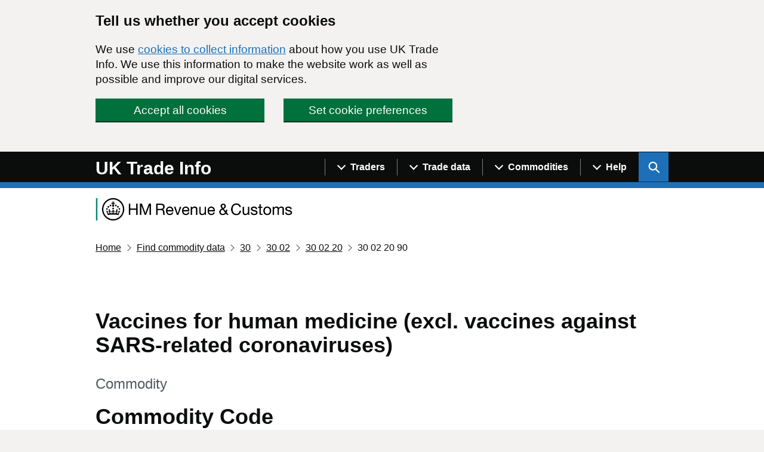

--- FILE ---
content_type: text/javascript
request_url: https://www.uktradeinfo.com/scripts/main.js
body_size: 163418
content:
/*! For license information please see main.js.LICENSE.txt */
(()=>{var t={24:t=>{"use strict";var e={__proto__:null,foo:{}},r={__proto__:e}.foo===e.foo&&!(e instanceof Object);t.exports=function(){return r}},41:(t,e,r)=>{"use strict";var n=r(655),i=r(8068),o=r(9675),a=r(5795);t.exports=function(t,e,r){if(!t||"object"!=typeof t&&"function"!=typeof t)throw new o("`obj` must be an object or a function`");if("string"!=typeof e&&"symbol"!=typeof e)throw new o("`property` must be a string or a symbol`");if(arguments.length>3&&"boolean"!=typeof arguments[3]&&null!==arguments[3])throw new o("`nonEnumerable`, if provided, must be a boolean or null");if(arguments.length>4&&"boolean"!=typeof arguments[4]&&null!==arguments[4])throw new o("`nonWritable`, if provided, must be a boolean or null");if(arguments.length>5&&"boolean"!=typeof arguments[5]&&null!==arguments[5])throw new o("`nonConfigurable`, if provided, must be a boolean or null");if(arguments.length>6&&"boolean"!=typeof arguments[6])throw new o("`loose`, if provided, must be a boolean");var s=arguments.length>3?arguments[3]:null,l=arguments.length>4?arguments[4]:null,u=arguments.length>5?arguments[5]:null,c=arguments.length>6&&arguments[6],d=!!a&&a(t,e);if(n)n(t,e,{configurable:null===u&&d?d.configurable:!u,enumerable:null===s&&d?d.enumerable:!s,value:r,writable:null===l&&d?d.writable:!l});else{if(!c&&(s||l||u))throw new i("This environment does not support defining a property as non-configurable, non-writable, or non-enumerable.");t[e]=r}}},43:(t,e,r)=>{"use strict";var n=r(453)("%Symbol.match%",!0),i=r(4035),o=r(6537),a=r(4323);t.exports=function(t){if(!o(t))return!1;if(n){var e=t[n];if(void 0!==e)return a(e)}return i(t)}},63:(t,e,r)=>{"use strict";var n=r(9957),i=r(920)(),o=r(9675),a={assert:function(t,e){if(!t||"object"!=typeof t&&"function"!=typeof t)throw new o("`O` is not an object");if("string"!=typeof e)throw new o("`slot` must be a string");if(i.assert(t),!a.has(t,e))throw new o("`"+e+"` is not present on `O`")},get:function(t,e){if(!t||"object"!=typeof t&&"function"!=typeof t)throw new o("`O` is not an object");if("string"!=typeof e)throw new o("`slot` must be a string");var r=i.get(t);return r&&r["$"+e]},has:function(t,e){if(!t||"object"!=typeof t&&"function"!=typeof t)throw new o("`O` is not an object");if("string"!=typeof e)throw new o("`slot` must be a string");var r=i.get(t);return!!r&&n(r,"$"+e)},set:function(t,e,r){if(!t||"object"!=typeof t&&"function"!=typeof t)throw new o("`O` is not an object");if("string"!=typeof e)throw new o("`slot` must be a string");var n=i.get(t);n||(n={},i.set(t,n)),n["$"+e]=r}};Object.freeze&&Object.freeze(a),t.exports=a},76:t=>{"use strict";t.exports=Function.prototype.call},162:t=>{"use strict";t.exports=function(t){return null===t||"function"!=typeof t&&"object"!=typeof t}},211:(t,e,r)=>{"use strict";var n=r(298);t.exports=function(){if(String.prototype.matchAll)try{"".matchAll(RegExp.prototype)}catch(t){return String.prototype.matchAll}return n}},214:(t,e,r)=>{"use strict";var n=r(487),i=r(8452),o=r(5388),a=r(8206),s=r(4895),l=r(9377),u=n(s()),c=function(t){return o(t),u(t)};i(c,{getPolyfill:s,implementation:a,shim:l}),t.exports=c},259:(t,e,r)=>{"use strict";var n=r(9957),i=r(9675),o=r(6537),a=r(6966),s=r(4323);t.exports=function(t){if(!o(t))throw new i("ToPropertyDescriptor requires an object");var e={};if(n(t,"enumerable")&&(e["[[Enumerable]]"]=s(t.enumerable)),n(t,"configurable")&&(e["[[Configurable]]"]=s(t.configurable)),n(t,"value")&&(e["[[Value]]"]=t.value),n(t,"writable")&&(e["[[Writable]]"]=s(t.writable)),n(t,"get")){var r=t.get;if(void 0!==r&&!a(r))throw new i("getter must be a function");e["[[Get]]"]=r}if(n(t,"set")){var l=t.set;if(void 0!==l&&!a(l))throw new i("setter must be a function");e["[[Set]]"]=l}if((n(e,"[[Get]]")||n(e,"[[Set]]"))&&(n(e,"[[Value]]")||n(e,"[[Writable]]")))throw new i("Invalid property descriptor. Cannot both specify accessors and a value or writable attribute");return e}},280:(t,e,r)=>{"use strict";var n=r(9675),i=r(8859),o=r(3541),a=r(6537);t.exports=function(t,e){if(!a(t))throw new n("Assertion failed: Type(O) is not Object");if(!o(e))throw new n("Assertion failed: P is not a Property Key, got "+i(e));return t[e]}},298:(t,e,r)=>{"use strict";var n=r(8246),i=r(280),o=r(5149),a=r(43),s=r(4810),l=r(5388),u=r(6556),c=r(4039)(),d=r(1589),p=r(453),f=r(9675),h=p("%RegExp%"),v=u("String.prototype.indexOf"),y=r(450),m=function(t){var e=y();if(c&&"symbol"==typeof Symbol.matchAll){var r=o(t,Symbol.matchAll);return r===h.prototype[Symbol.matchAll]&&r!==e?e:r}if(a(t))return e};t.exports=function(t){var e=l(this);if(null!=t){if(a(t)){var r="flags"in t?i(t,"flags"):d(t);if(l(r),v(s(r),"g")<0)throw new f("matchAll requires a global regular expression")}var o=m(t);if(void 0!==o)return n(o,t,[e])}var u=s(e),c=new h(t,"g");return n(m(c),c,[u])}},414:t=>{"use strict";t.exports=Math.round},450:(t,e,r)=>{"use strict";var n=r(4039)(),i=r(9346);t.exports=function(){return n&&"symbol"==typeof Symbol.matchAll&&"function"==typeof RegExp.prototype[Symbol.matchAll]?RegExp.prototype[Symbol.matchAll]:i}},453:(t,e,r)=>{"use strict";var n,i=r(9612),o=r(9383),a=r(1237),s=r(9290),l=r(9538),u=r(8068),c=r(9675),d=r(5345),p=r(1514),f=r(8968),h=r(6188),v=r(8002),y=r(5880),m=r(414),g=r(3093),b=Function,w=function(t){try{return b('"use strict"; return ('+t+").constructor;")()}catch(t){}},V=r(5795),x=r(655),S=function(){throw new c},E=V?function(){try{return S}catch(t){try{return V(arguments,"callee").get}catch(t){return S}}}():S,k=r(4039)(),A=r(3628),O=r(1064),T=r(8648),C=r(1002),_=r(76),j={},P="undefined"!=typeof Uint8Array&&A?A(Uint8Array):n,L={__proto__:null,"%AggregateError%":"undefined"==typeof AggregateError?n:AggregateError,"%Array%":Array,"%ArrayBuffer%":"undefined"==typeof ArrayBuffer?n:ArrayBuffer,"%ArrayIteratorPrototype%":k&&A?A([][Symbol.iterator]()):n,"%AsyncFromSyncIteratorPrototype%":n,"%AsyncFunction%":j,"%AsyncGenerator%":j,"%AsyncGeneratorFunction%":j,"%AsyncIteratorPrototype%":j,"%Atomics%":"undefined"==typeof Atomics?n:Atomics,"%BigInt%":"undefined"==typeof BigInt?n:BigInt,"%BigInt64Array%":"undefined"==typeof BigInt64Array?n:BigInt64Array,"%BigUint64Array%":"undefined"==typeof BigUint64Array?n:BigUint64Array,"%Boolean%":Boolean,"%DataView%":"undefined"==typeof DataView?n:DataView,"%Date%":Date,"%decodeURI%":decodeURI,"%decodeURIComponent%":decodeURIComponent,"%encodeURI%":encodeURI,"%encodeURIComponent%":encodeURIComponent,"%Error%":o,"%eval%":eval,"%EvalError%":a,"%Float16Array%":"undefined"==typeof Float16Array?n:Float16Array,"%Float32Array%":"undefined"==typeof Float32Array?n:Float32Array,"%Float64Array%":"undefined"==typeof Float64Array?n:Float64Array,"%FinalizationRegistry%":"undefined"==typeof FinalizationRegistry?n:FinalizationRegistry,"%Function%":b,"%GeneratorFunction%":j,"%Int8Array%":"undefined"==typeof Int8Array?n:Int8Array,"%Int16Array%":"undefined"==typeof Int16Array?n:Int16Array,"%Int32Array%":"undefined"==typeof Int32Array?n:Int32Array,"%isFinite%":isFinite,"%isNaN%":isNaN,"%IteratorPrototype%":k&&A?A(A([][Symbol.iterator]())):n,"%JSON%":"object"==typeof JSON?JSON:n,"%Map%":"undefined"==typeof Map?n:Map,"%MapIteratorPrototype%":"undefined"!=typeof Map&&k&&A?A((new Map)[Symbol.iterator]()):n,"%Math%":Math,"%Number%":Number,"%Object%":i,"%Object.getOwnPropertyDescriptor%":V,"%parseFloat%":parseFloat,"%parseInt%":parseInt,"%Promise%":"undefined"==typeof Promise?n:Promise,"%Proxy%":"undefined"==typeof Proxy?n:Proxy,"%RangeError%":s,"%ReferenceError%":l,"%Reflect%":"undefined"==typeof Reflect?n:Reflect,"%RegExp%":RegExp,"%Set%":"undefined"==typeof Set?n:Set,"%SetIteratorPrototype%":"undefined"!=typeof Set&&k&&A?A((new Set)[Symbol.iterator]()):n,"%SharedArrayBuffer%":"undefined"==typeof SharedArrayBuffer?n:SharedArrayBuffer,"%String%":String,"%StringIteratorPrototype%":k&&A?A(""[Symbol.iterator]()):n,"%Symbol%":k?Symbol:n,"%SyntaxError%":u,"%ThrowTypeError%":E,"%TypedArray%":P,"%TypeError%":c,"%Uint8Array%":"undefined"==typeof Uint8Array?n:Uint8Array,"%Uint8ClampedArray%":"undefined"==typeof Uint8ClampedArray?n:Uint8ClampedArray,"%Uint16Array%":"undefined"==typeof Uint16Array?n:Uint16Array,"%Uint32Array%":"undefined"==typeof Uint32Array?n:Uint32Array,"%URIError%":d,"%WeakMap%":"undefined"==typeof WeakMap?n:WeakMap,"%WeakRef%":"undefined"==typeof WeakRef?n:WeakRef,"%WeakSet%":"undefined"==typeof WeakSet?n:WeakSet,"%Function.prototype.call%":_,"%Function.prototype.apply%":C,"%Object.defineProperty%":x,"%Object.getPrototypeOf%":O,"%Math.abs%":p,"%Math.floor%":f,"%Math.max%":h,"%Math.min%":v,"%Math.pow%":y,"%Math.round%":m,"%Math.sign%":g,"%Reflect.getPrototypeOf%":T};if(A)try{null.error}catch(t){var F=A(A(t));L["%Error.prototype%"]=F}var R=function t(e){var r;if("%AsyncFunction%"===e)r=w("async function () {}");else if("%GeneratorFunction%"===e)r=w("function* () {}");else if("%AsyncGeneratorFunction%"===e)r=w("async function* () {}");else if("%AsyncGenerator%"===e){var n=t("%AsyncGeneratorFunction%");n&&(r=n.prototype)}else if("%AsyncIteratorPrototype%"===e){var i=t("%AsyncGenerator%");i&&A&&(r=A(i.prototype))}return L[e]=r,r},M={__proto__:null,"%ArrayBufferPrototype%":["ArrayBuffer","prototype"],"%ArrayPrototype%":["Array","prototype"],"%ArrayProto_entries%":["Array","prototype","entries"],"%ArrayProto_forEach%":["Array","prototype","forEach"],"%ArrayProto_keys%":["Array","prototype","keys"],"%ArrayProto_values%":["Array","prototype","values"],"%AsyncFunctionPrototype%":["AsyncFunction","prototype"],"%AsyncGenerator%":["AsyncGeneratorFunction","prototype"],"%AsyncGeneratorPrototype%":["AsyncGeneratorFunction","prototype","prototype"],"%BooleanPrototype%":["Boolean","prototype"],"%DataViewPrototype%":["DataView","prototype"],"%DatePrototype%":["Date","prototype"],"%ErrorPrototype%":["Error","prototype"],"%EvalErrorPrototype%":["EvalError","prototype"],"%Float32ArrayPrototype%":["Float32Array","prototype"],"%Float64ArrayPrototype%":["Float64Array","prototype"],"%FunctionPrototype%":["Function","prototype"],"%Generator%":["GeneratorFunction","prototype"],"%GeneratorPrototype%":["GeneratorFunction","prototype","prototype"],"%Int8ArrayPrototype%":["Int8Array","prototype"],"%Int16ArrayPrototype%":["Int16Array","prototype"],"%Int32ArrayPrototype%":["Int32Array","prototype"],"%JSONParse%":["JSON","parse"],"%JSONStringify%":["JSON","stringify"],"%MapPrototype%":["Map","prototype"],"%NumberPrototype%":["Number","prototype"],"%ObjectPrototype%":["Object","prototype"],"%ObjProto_toString%":["Object","prototype","toString"],"%ObjProto_valueOf%":["Object","prototype","valueOf"],"%PromisePrototype%":["Promise","prototype"],"%PromiseProto_then%":["Promise","prototype","then"],"%Promise_all%":["Promise","all"],"%Promise_reject%":["Promise","reject"],"%Promise_resolve%":["Promise","resolve"],"%RangeErrorPrototype%":["RangeError","prototype"],"%ReferenceErrorPrototype%":["ReferenceError","prototype"],"%RegExpPrototype%":["RegExp","prototype"],"%SetPrototype%":["Set","prototype"],"%SharedArrayBufferPrototype%":["SharedArrayBuffer","prototype"],"%StringPrototype%":["String","prototype"],"%SymbolPrototype%":["Symbol","prototype"],"%SyntaxErrorPrototype%":["SyntaxError","prototype"],"%TypedArrayPrototype%":["TypedArray","prototype"],"%TypeErrorPrototype%":["TypeError","prototype"],"%Uint8ArrayPrototype%":["Uint8Array","prototype"],"%Uint8ClampedArrayPrototype%":["Uint8ClampedArray","prototype"],"%Uint16ArrayPrototype%":["Uint16Array","prototype"],"%Uint32ArrayPrototype%":["Uint32Array","prototype"],"%URIErrorPrototype%":["URIError","prototype"],"%WeakMapPrototype%":["WeakMap","prototype"],"%WeakSetPrototype%":["WeakSet","prototype"]},D=r(6743),N=r(9957),q=D.call(_,Array.prototype.concat),I=D.call(C,Array.prototype.splice),B=D.call(_,String.prototype.replace),U=D.call(_,String.prototype.slice),$=D.call(_,RegExp.prototype.exec),H=/[^%.[\]]+|\[(?:(-?\d+(?:\.\d+)?)|(["'])((?:(?!\2)[^\\]|\\.)*?)\2)\]|(?=(?:\.|\[\])(?:\.|\[\]|%$))/g,W=/\\(\\)?/g,G=function(t,e){var r,n=t;if(N(M,n)&&(n="%"+(r=M[n])[0]+"%"),N(L,n)){var i=L[n];if(i===j&&(i=R(n)),void 0===i&&!e)throw new c("intrinsic "+t+" exists, but is not available. Please file an issue!");return{alias:r,name:n,value:i}}throw new u("intrinsic "+t+" does not exist!")};t.exports=function(t,e){if("string"!=typeof t||0===t.length)throw new c("intrinsic name must be a non-empty string");if(arguments.length>1&&"boolean"!=typeof e)throw new c('"allowMissing" argument must be a boolean');if(null===$(/^%?[^%]*%?$/,t))throw new u("`%` may not be present anywhere but at the beginning and end of the intrinsic name");var r=function(t){var e=U(t,0,1),r=U(t,-1);if("%"===e&&"%"!==r)throw new u("invalid intrinsic syntax, expected closing `%`");if("%"===r&&"%"!==e)throw new u("invalid intrinsic syntax, expected opening `%`");var n=[];return B(t,H,function(t,e,r,i){n[n.length]=r?B(i,W,"$1"):e||t}),n}(t),n=r.length>0?r[0]:"",i=G("%"+n+"%",e),o=i.name,a=i.value,s=!1,l=i.alias;l&&(n=l[0],I(r,q([0,1],l)));for(var d=1,p=!0;d<r.length;d+=1){var f=r[d],h=U(f,0,1),v=U(f,-1);if(('"'===h||"'"===h||"`"===h||'"'===v||"'"===v||"`"===v)&&h!==v)throw new u("property names with quotes must have matching quotes");if("constructor"!==f&&p||(s=!0),N(L,o="%"+(n+="."+f)+"%"))a=L[o];else if(null!=a){if(!(f in a)){if(!e)throw new c("base intrinsic for "+t+" exists, but the property is not available.");return}if(V&&d+1>=r.length){var y=V(a,f);a=(p=!!y)&&"get"in y&&!("originalValue"in y.get)?y.get:a[f]}else p=N(a,f),a=a[f];p&&!s&&(L[o]=a)}}return a}},462:(t,e,r)=>{"use strict";var n=r(9675),i=r(6537),o=r(6556)("RegExp.prototype.exec"),a=r(8246),s=r(280),l=r(6966);t.exports=function(t,e){if(!i(t))throw new n("Assertion failed: `R` must be an Object");if("string"!=typeof e)throw new n("Assertion failed: `S` must be a String");var r=s(t,"exec");if(l(r)){var u=a(r,t,[e]);if(null===u||i(u))return u;throw new n('"exec" method must return `null` or an Object')}return o(t,e)}},487:(t,e,r)=>{"use strict";var n=r(6897),i=r(655),o=r(3126),a=r(2205);t.exports=function(t){var e=o(arguments),r=t.length-(arguments.length-1);return n(e,1+(r>0?r:0),!0)},i?i(t.exports,"apply",{value:a}):t.exports.apply=a},507:(t,e,r)=>{"use strict";var n=r(453),i=r(6556),o=r(8859),a=r(9675),s=n("%Map%",!0),l=i("Map.prototype.get",!0),u=i("Map.prototype.set",!0),c=i("Map.prototype.has",!0),d=i("Map.prototype.delete",!0),p=i("Map.prototype.size",!0);t.exports=!!s&&function(){var t,e={assert:function(t){if(!e.has(t))throw new a("Side channel does not contain "+o(t))},delete:function(e){if(t){var r=d(t,e);return 0===p(t)&&(t=void 0),r}return!1},get:function(e){if(t)return l(t,e)},has:function(e){return!!t&&c(t,e)},set:function(e,r){t||(t=new s),u(t,e,r)}};return e}},533:(t,e,r)=>{"use strict";t.exports=r(1412)},592:(t,e,r)=>{"use strict";var n=r(655),i=function(){return!!n};i.hasArrayLengthDefineBug=function(){if(!n)return null;try{return 1!==n([],"length",{value:1}).length}catch(t){return!0}},t.exports=i},655:t=>{"use strict";var e=Object.defineProperty||!1;if(e)try{e({},"a",{value:1})}catch(t){e=!1}t.exports=e},844:(t,e,r)=>{"use strict";var n=r(9675),i=r(8859),o=r(3541);t.exports=function(t,e){if(!o(e))throw new n("Assertion failed: P is not a Property Key, got "+i(e));return t[e]}},866:(t,e,r)=>{"use strict";var n=r(5437);t.exports=function(t){return arguments.length>1?n(t,arguments[1]):n(t)}},893:(t,e,r)=>{"use strict";var n=r(9675),i=r(6537),o=r(5701),a=r(4769),s=r(7030),l=r(8131),u=r(3541),c=r(2875),d=r(259);t.exports=function(t,e,r){if(!i(t))throw new n("Assertion failed: Type(O) is not Object");if(!u(e))throw new n("Assertion failed: P is not a Property Key");var p=o(r)?r:d(r);if(!o(p))throw new n("Assertion failed: Desc is not a valid Property Descriptor");return a(l,c,s,t,e,p)}},920:(t,e,r)=>{"use strict";var n=r(9675),i=r(8859),o=r(4803),a=r(507),s=r(2271)||a||o;t.exports=function(){var t,e={assert:function(t){if(!e.has(t))throw new n("Side channel does not contain "+i(t))},delete:function(e){return!!t&&t.delete(e)},get:function(e){return t&&t.get(e)},has:function(e){return!!t&&t.has(e)},set:function(e,r){t||(t=s()),t.set(e,r)}};return e}},960:(t,e,r)=>{var n,i,o;i=[r(4692)],void 0===(o="function"==typeof(n=function(t){t.extend(t.fn,{validate:function(e){if(this.length){var r=t.data(this[0],"validator");return r||(this.attr("novalidate","novalidate"),r=new t.validator(e,this[0]),t.data(this[0],"validator",r),r.settings.onsubmit&&(this.on("click.validate",":submit",function(e){r.submitButton=e.currentTarget,t(this).hasClass("cancel")&&(r.cancelSubmit=!0),void 0!==t(this).attr("formnovalidate")&&(r.cancelSubmit=!0)}),this.on("submit.validate",function(e){function n(){var n,i;return r.submitButton&&(r.settings.submitHandler||r.formSubmitted)&&(n=t("<input type='hidden'/>").attr("name",r.submitButton.name).val(t(r.submitButton).val()).appendTo(r.currentForm)),!(r.settings.submitHandler&&!r.settings.debug)||(i=r.settings.submitHandler.call(r,r.currentForm,e),n&&n.remove(),void 0!==i&&i)}return r.settings.debug&&e.preventDefault(),r.cancelSubmit?(r.cancelSubmit=!1,n()):r.form()?r.pendingRequest?(r.formSubmitted=!0,!1):n():(r.focusInvalid(),!1)})),r)}e&&e.debug&&window.console&&console.warn("Nothing selected, can't validate, returning nothing.")},valid:function(){var e,r,n;return t(this[0]).is("form")?e=this.validate().form():(n=[],e=!0,r=t(this[0].form).validate(),this.each(function(){(e=r.element(this)&&e)||(n=n.concat(r.errorList))}),r.errorList=n),e},rules:function(e,r){var n,i,o,a,s,l,u=this[0],c=void 0!==this.attr("contenteditable")&&"false"!==this.attr("contenteditable");if(null!=u&&(!u.form&&c&&(u.form=this.closest("form")[0],u.name=this.attr("name")),null!=u.form)){if(e)switch(i=(n=t.data(u.form,"validator").settings).rules,o=t.validator.staticRules(u),e){case"add":t.extend(o,t.validator.normalizeRule(r)),delete o.messages,i[u.name]=o,r.messages&&(n.messages[u.name]=t.extend(n.messages[u.name],r.messages));break;case"remove":return r?(l={},t.each(r.split(/\s/),function(t,e){l[e]=o[e],delete o[e]}),l):(delete i[u.name],o)}return(a=t.validator.normalizeRules(t.extend({},t.validator.classRules(u),t.validator.attributeRules(u),t.validator.dataRules(u),t.validator.staticRules(u)),u)).required&&(s=a.required,delete a.required,a=t.extend({required:s},a)),a.remote&&(s=a.remote,delete a.remote,a=t.extend(a,{remote:s})),a}}});var e,r=function(t){return t.replace(/^[\s\uFEFF\xA0]+|[\s\uFEFF\xA0]+$/g,"")};t.extend(t.expr.pseudos||t.expr[":"],{blank:function(e){return!r(""+t(e).val())},filled:function(e){var n=t(e).val();return null!==n&&!!r(""+n)},unchecked:function(e){return!t(e).prop("checked")}}),t.validator=function(e,r){this.settings=t.extend(!0,{},t.validator.defaults,e),this.currentForm=r,this.init()},t.validator.format=function(e,r){return 1===arguments.length?function(){var r=t.makeArray(arguments);return r.unshift(e),t.validator.format.apply(this,r)}:(void 0===r||(arguments.length>2&&r.constructor!==Array&&(r=t.makeArray(arguments).slice(1)),r.constructor!==Array&&(r=[r]),t.each(r,function(t,r){e=e.replace(new RegExp("\\{"+t+"\\}","g"),function(){return r})})),e)},t.extend(t.validator,{defaults:{messages:{},groups:{},rules:{},errorClass:"error",pendingClass:"pending",validClass:"valid",errorElement:"label",focusCleanup:!1,focusInvalid:!0,errorContainer:t([]),errorLabelContainer:t([]),onsubmit:!0,ignore:":hidden",ignoreTitle:!1,customElements:[],onfocusin:function(t){this.lastActive=t,this.settings.focusCleanup&&(this.settings.unhighlight&&this.settings.unhighlight.call(this,t,this.settings.errorClass,this.settings.validClass),this.hideThese(this.errorsFor(t)))},onfocusout:function(t){this.checkable(t)||!(t.name in this.submitted)&&this.optional(t)||this.element(t)},onkeyup:function(e,r){9===r.which&&""===this.elementValue(e)||-1!==t.inArray(r.keyCode,[16,17,18,20,35,36,37,38,39,40,45,144,225])||(e.name in this.submitted||e.name in this.invalid)&&this.element(e)},onclick:function(t){t.name in this.submitted?this.element(t):t.parentNode.name in this.submitted&&this.element(t.parentNode)},highlight:function(e,r,n){"radio"===e.type?this.findByName(e.name).addClass(r).removeClass(n):t(e).addClass(r).removeClass(n)},unhighlight:function(e,r,n){"radio"===e.type?this.findByName(e.name).removeClass(r).addClass(n):t(e).removeClass(r).addClass(n)}},setDefaults:function(e){t.extend(t.validator.defaults,e)},messages:{required:"This field is required.",remote:"Please fix this field.",email:"Please enter a valid email address.",url:"Please enter a valid URL.",date:"Please enter a valid date.",dateISO:"Please enter a valid date (ISO).",number:"Please enter a valid number.",digits:"Please enter only digits.",equalTo:"Please enter the same value again.",maxlength:t.validator.format("Please enter no more than {0} characters."),minlength:t.validator.format("Please enter at least {0} characters."),rangelength:t.validator.format("Please enter a value between {0} and {1} characters long."),range:t.validator.format("Please enter a value between {0} and {1}."),max:t.validator.format("Please enter a value less than or equal to {0}."),min:t.validator.format("Please enter a value greater than or equal to {0}."),step:t.validator.format("Please enter a multiple of {0}.")},autoCreateRanges:!1,prototype:{init:function(){this.labelContainer=t(this.settings.errorLabelContainer),this.errorContext=this.labelContainer.length&&this.labelContainer||t(this.currentForm),this.containers=t(this.settings.errorContainer).add(this.settings.errorLabelContainer),this.submitted={},this.valueCache={},this.pendingRequest=0,this.pending={},this.invalid={},this.reset();var e,r=this.currentForm,n=this.groups={};function i(e){var n=void 0!==t(this).attr("contenteditable")&&"false"!==t(this).attr("contenteditable");if(!this.form&&n&&(this.form=t(this).closest("form")[0],this.name=t(this).attr("name")),r===this.form){var i=t.data(this.form,"validator"),o="on"+e.type.replace(/^validate/,""),a=i.settings;a[o]&&!t(this).is(a.ignore)&&a[o].call(i,this,e)}}t.each(this.settings.groups,function(e,r){"string"==typeof r&&(r=r.split(/\s/)),t.each(r,function(t,r){n[r]=e})}),e=this.settings.rules,t.each(e,function(r,n){e[r]=t.validator.normalizeRule(n)});t(this.currentForm).on("focusin.validate focusout.validate keyup.validate",[":text","[type='password']","[type='file']","select","textarea","[type='number']","[type='search']","[type='tel']","[type='url']","[type='email']","[type='datetime']","[type='date']","[type='month']","[type='week']","[type='time']","[type='datetime-local']","[type='range']","[type='color']","[type='radio']","[type='checkbox']","[contenteditable]","[type='button']"].concat(this.settings.customElements).join(", "),i).on("click.validate",["select","option","[type='radio']","[type='checkbox']"].concat(this.settings.customElements).join(", "),i),this.settings.invalidHandler&&t(this.currentForm).on("invalid-form.validate",this.settings.invalidHandler)},form:function(){return this.checkForm(),t.extend(this.submitted,this.errorMap),this.invalid=t.extend({},this.errorMap),this.valid()||t(this.currentForm).triggerHandler("invalid-form",[this]),this.showErrors(),this.valid()},checkForm:function(){this.prepareForm();for(var t=0,e=this.currentElements=this.elements();e[t];t++)this.check(e[t]);return this.valid()},element:function(e){var r,n,i=this.clean(e),o=this.validationTargetFor(i),a=this,s=!0;return void 0===o?delete this.invalid[i.name]:(this.prepareElement(o),this.currentElements=t(o),(n=this.groups[o.name])&&t.each(this.groups,function(t,e){e===n&&t!==o.name&&(i=a.validationTargetFor(a.clean(a.findByName(t))))&&i.name in a.invalid&&(a.currentElements.push(i),s=a.check(i)&&s)}),r=!1!==this.check(o),s=s&&r,this.invalid[o.name]=!r,this.numberOfInvalids()||(this.toHide=this.toHide.add(this.containers)),this.showErrors(),t(e).attr("aria-invalid",!r)),s},showErrors:function(e){if(e){var r=this;t.extend(this.errorMap,e),this.errorList=t.map(this.errorMap,function(t,e){return{message:t,element:r.findByName(e)[0]}}),this.successList=t.grep(this.successList,function(t){return!(t.name in e)})}this.settings.showErrors?this.settings.showErrors.call(this,this.errorMap,this.errorList):this.defaultShowErrors()},resetForm:function(){t.fn.resetForm&&t(this.currentForm).resetForm(),this.invalid={},this.submitted={},this.prepareForm(),this.hideErrors();var e=this.elements().removeData("previousValue").removeAttr("aria-invalid");this.resetElements(e)},resetElements:function(t){var e;if(this.settings.unhighlight)for(e=0;t[e];e++)this.settings.unhighlight.call(this,t[e],this.settings.errorClass,""),this.findByName(t[e].name).removeClass(this.settings.validClass);else t.removeClass(this.settings.errorClass).removeClass(this.settings.validClass)},numberOfInvalids:function(){return this.objectLength(this.invalid)},objectLength:function(t){var e,r=0;for(e in t)void 0!==t[e]&&null!==t[e]&&!1!==t[e]&&r++;return r},hideErrors:function(){this.hideThese(this.toHide)},hideThese:function(t){t.not(this.containers).text(""),this.addWrapper(t).hide()},valid:function(){return 0===this.size()},size:function(){return this.errorList.length},focusInvalid:function(){if(this.settings.focusInvalid)try{t(this.findLastActive()||this.errorList.length&&this.errorList[0].element||[]).filter(":visible").trigger("focus").trigger("focusin")}catch(t){}},findLastActive:function(){var e=this.lastActive;return e&&1===t.grep(this.errorList,function(t){return t.element.name===e.name}).length&&e},elements:function(){var e=this,r={};return t(this.currentForm).find(["input","select","textarea","[contenteditable]"].concat(this.settings.customElements).join(", ")).not(":submit, :reset, :image, :disabled").not(this.settings.ignore).filter(function(){var n=this.name||t(this).attr("name"),i=void 0!==t(this).attr("contenteditable")&&"false"!==t(this).attr("contenteditable");return!n&&e.settings.debug&&window.console&&console.error("%o has no name assigned",this),i&&(this.form=t(this).closest("form")[0],this.name=n),!(this.form!==e.currentForm||n in r||!e.objectLength(t(this).rules())||(r[n]=!0,0))})},clean:function(e){return t(e)[0]},errors:function(){var e=this.settings.errorClass.split(" ").join(".");return t(this.settings.errorElement+"."+e,this.errorContext)},resetInternals:function(){this.successList=[],this.errorList=[],this.errorMap={},this.toShow=t([]),this.toHide=t([])},reset:function(){this.resetInternals(),this.currentElements=t([])},prepareForm:function(){this.reset(),this.toHide=this.errors().add(this.containers)},prepareElement:function(t){this.reset(),this.toHide=this.errorsFor(t)},elementValue:function(e){var r,n,i=t(e),o=e.type,a=void 0!==i.attr("contenteditable")&&"false"!==i.attr("contenteditable");return"radio"===o||"checkbox"===o?this.findByName(e.name).filter(":checked").val():"number"===o&&void 0!==e.validity?e.validity.badInput?"NaN":i.val():(r=a?i.text():i.val(),"file"===o?"C:\\fakepath\\"===r.substr(0,12)?r.substr(12):(n=r.lastIndexOf("/"))>=0||(n=r.lastIndexOf("\\"))>=0?r.substr(n+1):r:"string"==typeof r?r.replace(/\r/g,""):r)},check:function(e){e=this.validationTargetFor(this.clean(e));var r,n,i,o,a=t(e).rules(),s=t.map(a,function(t,e){return e}).length,l=!1,u=this.elementValue(e);for(n in this.abortRequest(e),"function"==typeof a.normalizer?o=a.normalizer:"function"==typeof this.settings.normalizer&&(o=this.settings.normalizer),o&&(u=o.call(e,u),delete a.normalizer),a){i={method:n,parameters:a[n]};try{if("dependency-mismatch"===(r=t.validator.methods[n].call(this,u,e,i.parameters))&&1===s){l=!0;continue}if(l=!1,"pending"===r)return void(this.toHide=this.toHide.not(this.errorsFor(e)));if(!r)return this.formatAndAdd(e,i),!1}catch(t){throw this.settings.debug&&window.console&&console.log("Exception occurred when checking element "+e.id+", check the '"+i.method+"' method.",t),t instanceof TypeError&&(t.message+=".  Exception occurred when checking element "+e.id+", check the '"+i.method+"' method."),t}}if(!l)return this.objectLength(a)&&this.successList.push(e),!0},customDataMessage:function(e,r){return t(e).data("msg"+r.charAt(0).toUpperCase()+r.substring(1).toLowerCase())||t(e).data("msg")},customMessage:function(t,e){var r=this.settings.messages[t];return r&&(r.constructor===String?r:r[e])},findDefined:function(){for(var t=0;t<arguments.length;t++)if(void 0!==arguments[t])return arguments[t]},defaultMessage:function(e,r){"string"==typeof r&&(r={method:r});var n=this.findDefined(this.customMessage(e.name,r.method),this.customDataMessage(e,r.method),!this.settings.ignoreTitle&&e.title||void 0,t.validator.messages[r.method],"<strong>Warning: No message defined for "+e.name+"</strong>"),i=/\$?\{(\d+)\}/g;return"function"==typeof n?n=n.call(this,r.parameters,e):i.test(n)&&(n=t.validator.format(n.replace(i,"{$1}"),r.parameters)),n},formatAndAdd:function(t,e){var r=this.defaultMessage(t,e);this.errorList.push({message:r,element:t,method:e.method}),this.errorMap[t.name]=r,this.submitted[t.name]=r},addWrapper:function(t){return this.settings.wrapper&&(t=t.add(t.parent(this.settings.wrapper))),t},defaultShowErrors:function(){var t,e,r;for(t=0;this.errorList[t];t++)r=this.errorList[t],this.settings.highlight&&this.settings.highlight.call(this,r.element,this.settings.errorClass,this.settings.validClass),this.showLabel(r.element,r.message);if(this.errorList.length&&(this.toShow=this.toShow.add(this.containers)),this.settings.success)for(t=0;this.successList[t];t++)this.showLabel(this.successList[t]);if(this.settings.unhighlight)for(t=0,e=this.validElements();e[t];t++)this.settings.unhighlight.call(this,e[t],this.settings.errorClass,this.settings.validClass);this.toHide=this.toHide.not(this.toShow),this.hideErrors(),this.addWrapper(this.toShow).show()},validElements:function(){return this.currentElements.not(this.invalidElements())},invalidElements:function(){return t(this.errorList).map(function(){return this.element})},showLabel:function(e,r){var n,i,o,a,s=this.errorsFor(e),l=this.idOrName(e),u=t(e).attr("aria-describedby");s.length?(s.removeClass(this.settings.validClass).addClass(this.settings.errorClass),this.settings&&this.settings.escapeHtml?s.text(r||""):s.html(r||"")):(s=t("<"+this.settings.errorElement+">").attr("id",l+"-error").addClass(this.settings.errorClass),this.settings&&this.settings.escapeHtml?s.text(r||""):s.html(r||""),n=s,this.settings.wrapper&&(n=s.hide().show().wrap("<"+this.settings.wrapper+"/>").parent()),this.labelContainer.length?this.labelContainer.append(n):this.settings.errorPlacement?this.settings.errorPlacement.call(this,n,t(e)):n.insertAfter(e),s.is("label")?s.attr("for",l):0===s.parents("label[for='"+this.escapeCssMeta(l)+"']").length&&(o=s.attr("id"),u?u.match(new RegExp("\\b"+this.escapeCssMeta(o)+"\\b"))||(u+=" "+o):u=o,t(e).attr("aria-describedby",u),(i=this.groups[e.name])&&(a=this,t.each(a.groups,function(e,r){r===i&&t("[name='"+a.escapeCssMeta(e)+"']",a.currentForm).attr("aria-describedby",s.attr("id"))})))),!r&&this.settings.success&&(s.text(""),"string"==typeof this.settings.success?s.addClass(this.settings.success):this.settings.success(s,e)),this.toShow=this.toShow.add(s)},errorsFor:function(e){var r=this.escapeCssMeta(this.idOrName(e)),n=t(e).attr("aria-describedby"),i="label[for='"+r+"'], label[for='"+r+"'] *";return n&&(i=i+", #"+this.escapeCssMeta(n).replace(/\s+/g,", #")),this.errors().filter(i)},escapeCssMeta:function(t){return void 0===t?"":t.replace(/([\\!"#$%&'()*+,./:;<=>?@\[\]^`{|}~])/g,"\\$1")},idOrName:function(t){return this.groups[t.name]||(this.checkable(t)?t.name:t.id||t.name)},validationTargetFor:function(e){return this.checkable(e)&&(e=this.findByName(e.name)),t(e).not(this.settings.ignore)[0]},checkable:function(t){return/radio|checkbox/i.test(t.type)},findByName:function(e){return t(this.currentForm).find("[name='"+this.escapeCssMeta(e)+"']")},getLength:function(e,r){switch(r.nodeName.toLowerCase()){case"select":return t("option:selected",r).length;case"input":if(this.checkable(r))return this.findByName(r.name).filter(":checked").length}return e.length},depend:function(t,e){return!this.dependTypes[typeof t]||this.dependTypes[typeof t](t,e)},dependTypes:{boolean:function(t){return t},string:function(e,r){return!!t(e,r.form).length},function:function(t,e){return t(e)}},optional:function(e){var r=this.elementValue(e);return!t.validator.methods.required.call(this,r,e)&&"dependency-mismatch"},elementAjaxPort:function(t){return"validate"+t.name},startRequest:function(e){this.pending[e.name]||(this.pendingRequest++,t(e).addClass(this.settings.pendingClass),this.pending[e.name]=!0)},stopRequest:function(e,r){this.pendingRequest--,this.pendingRequest<0&&(this.pendingRequest=0),delete this.pending[e.name],t(e).removeClass(this.settings.pendingClass),r&&0===this.pendingRequest&&this.formSubmitted&&this.form()&&0===this.pendingRequest?(t(this.currentForm).trigger("submit"),this.submitButton&&t("input:hidden[name='"+this.submitButton.name+"']",this.currentForm).remove(),this.formSubmitted=!1):!r&&0===this.pendingRequest&&this.formSubmitted&&(t(this.currentForm).triggerHandler("invalid-form",[this]),this.formSubmitted=!1)},abortRequest:function(e){var r;this.pending[e.name]&&(r=this.elementAjaxPort(e),t.ajaxAbort(r),this.pendingRequest--,this.pendingRequest<0&&(this.pendingRequest=0),delete this.pending[e.name],t(e).removeClass(this.settings.pendingClass))},previousValue:function(e,r){return r="string"==typeof r&&r||"remote",t.data(e,"previousValue")||t.data(e,"previousValue",{old:null,valid:!0,message:this.defaultMessage(e,{method:r})})},destroy:function(){this.resetForm(),t(this.currentForm).off(".validate").removeData("validator").find(".validate-equalTo-blur").off(".validate-equalTo").removeClass("validate-equalTo-blur").find(".validate-lessThan-blur").off(".validate-lessThan").removeClass("validate-lessThan-blur").find(".validate-lessThanEqual-blur").off(".validate-lessThanEqual").removeClass("validate-lessThanEqual-blur").find(".validate-greaterThanEqual-blur").off(".validate-greaterThanEqual").removeClass("validate-greaterThanEqual-blur").find(".validate-greaterThan-blur").off(".validate-greaterThan").removeClass("validate-greaterThan-blur")}},classRuleSettings:{required:{required:!0},email:{email:!0},url:{url:!0},date:{date:!0},dateISO:{dateISO:!0},number:{number:!0},digits:{digits:!0},creditcard:{creditcard:!0}},addClassRules:function(e,r){e.constructor===String?this.classRuleSettings[e]=r:t.extend(this.classRuleSettings,e)},classRules:function(e){var r={},n=t(e).attr("class");return n&&t.each(n.split(" "),function(){this in t.validator.classRuleSettings&&t.extend(r,t.validator.classRuleSettings[this])}),r},normalizeAttributeRule:function(t,e,r,n){/min|max|step/.test(r)&&(null===e||/number|range|text/.test(e))&&(n=Number(n),isNaN(n)&&(n=void 0)),n||0===n?t[r]=n:e===r&&"range"!==e&&(t["date"===e?"dateISO":r]=!0)},attributeRules:function(e){var r,n,i={},o=t(e),a=e.getAttribute("type");for(r in t.validator.methods)"required"===r?(""===(n=e.getAttribute(r))&&(n=!0),n=!!n):n=o.attr(r),this.normalizeAttributeRule(i,a,r,n);return i.maxlength&&/-1|2147483647|524288/.test(i.maxlength)&&delete i.maxlength,i},dataRules:function(e){var r,n,i={},o=t(e),a=e.getAttribute("type");for(r in t.validator.methods)""===(n=o.data("rule"+r.charAt(0).toUpperCase()+r.substring(1).toLowerCase()))&&(n=!0),this.normalizeAttributeRule(i,a,r,n);return i},staticRules:function(e){var r={},n=t.data(e.form,"validator");return n.settings.rules&&(r=t.validator.normalizeRule(n.settings.rules[e.name])||{}),r},normalizeRules:function(e,r){return t.each(e,function(n,i){if(!1!==i){if(i.param||i.depends){var o=!0;switch(typeof i.depends){case"string":o=!!t(i.depends,r.form).length;break;case"function":o=i.depends.call(r,r)}o?e[n]=void 0===i.param||i.param:(t.data(r.form,"validator").resetElements(t(r)),delete e[n])}}else delete e[n]}),t.each(e,function(t,n){e[t]="function"==typeof n&&"normalizer"!==t?n(r):n}),t.each(["minlength","maxlength"],function(){e[this]&&(e[this]=Number(e[this]))}),t.each(["rangelength","range"],function(){var t;e[this]&&(Array.isArray(e[this])?e[this]=[Number(e[this][0]),Number(e[this][1])]:"string"==typeof e[this]&&(t=e[this].replace(/[\[\]]/g,"").split(/[\s,]+/),e[this]=[Number(t[0]),Number(t[1])]))}),t.validator.autoCreateRanges&&(null!=e.min&&null!=e.max&&(e.range=[e.min,e.max],delete e.min,delete e.max),null!=e.minlength&&null!=e.maxlength&&(e.rangelength=[e.minlength,e.maxlength],delete e.minlength,delete e.maxlength)),e},normalizeRule:function(e){if("string"==typeof e){var r={};t.each(e.split(/\s/),function(){r[this]=!0}),e=r}return e},addMethod:function(e,r,n){t.validator.methods[e]=r,t.validator.messages[e]=void 0!==n?n:t.validator.messages[e],r.length<3&&t.validator.addClassRules(e,t.validator.normalizeRule(e))},methods:{required:function(e,r,n){if(!this.depend(n,r))return"dependency-mismatch";if("select"===r.nodeName.toLowerCase()){var i=t(r).val();return i&&i.length>0}return this.checkable(r)?this.getLength(e,r)>0:null!=e&&e.length>0},email:function(t,e){return this.optional(e)||/^[a-zA-Z0-9.!#$%&'*+\/=?^_`{|}~-]+@[a-zA-Z0-9](?:[a-zA-Z0-9-]{0,61}[a-zA-Z0-9])?(?:\.[a-zA-Z0-9](?:[a-zA-Z0-9-]{0,61}[a-zA-Z0-9])?)*$/.test(t)},url:function(t,e){return this.optional(e)||/^(?:(?:(?:https?|ftp):)?\/\/)(?:(?:[^\]\[?\/<~#`!@$^&*()+=}|:";',>{ ]|%[0-9A-Fa-f]{2})+(?::(?:[^\]\[?\/<~#`!@$^&*()+=}|:";',>{ ]|%[0-9A-Fa-f]{2})*)?@)?(?:(?!(?:10|127)(?:\.\d{1,3}){3})(?!(?:169\.254|192\.168)(?:\.\d{1,3}){2})(?!172\.(?:1[6-9]|2\d|3[0-1])(?:\.\d{1,3}){2})(?:[1-9]\d?|1\d\d|2[01]\d|22[0-3])(?:\.(?:1?\d{1,2}|2[0-4]\d|25[0-5])){2}(?:\.(?:[1-9]\d?|1\d\d|2[0-4]\d|25[0-4]))|(?:(?:[a-z0-9\u00a1-\uffff][a-z0-9\u00a1-\uffff_-]{0,62})?[a-z0-9\u00a1-\uffff]\.)+(?:[a-z\u00a1-\uffff]{2,}\.?))(?::\d{2,5})?(?:[/?#]\S*)?$/i.test(t)},date:(e=!1,function(t,r){return e||(e=!0,this.settings.debug&&window.console&&console.warn("The `date` method is deprecated and will be removed in version '2.0.0'.\nPlease don't use it, since it relies on the Date constructor, which\nbehaves very differently across browsers and locales. Use `dateISO`\ninstead or one of the locale specific methods in `localizations/`\nand `additional-methods.js`.")),this.optional(r)||!/Invalid|NaN/.test(new Date(t).toString())}),dateISO:function(t,e){return this.optional(e)||/^\d{4}[\/\-](0?[1-9]|1[012])[\/\-](0?[1-9]|[12][0-9]|3[01])$/.test(t)},number:function(t,e){return this.optional(e)||/^(?:-?\d+|-?\d{1,3}(?:,\d{3})+)?(?:-?\.\d+)?$/.test(t)},digits:function(t,e){return this.optional(e)||/^\d+$/.test(t)},minlength:function(t,e,r){var n=Array.isArray(t)?t.length:this.getLength(t,e);return this.optional(e)||n>=r},maxlength:function(t,e,r){var n=Array.isArray(t)?t.length:this.getLength(t,e);return this.optional(e)||n<=r},rangelength:function(t,e,r){var n=Array.isArray(t)?t.length:this.getLength(t,e);return this.optional(e)||n>=r[0]&&n<=r[1]},min:function(t,e,r){return this.optional(e)||t>=r},max:function(t,e,r){return this.optional(e)||t<=r},range:function(t,e,r){return this.optional(e)||t>=r[0]&&t<=r[1]},step:function(e,r,n){var i,o=t(r).attr("type"),a="Step attribute on input type "+o+" is not supported.",s=new RegExp("\\b"+o+"\\b"),l=function(t){var e=(""+t).match(/(?:\.(\d+))?$/);return e&&e[1]?e[1].length:0},u=function(t){return Math.round(t*Math.pow(10,i))},c=!0;if(o&&!s.test(["text","number","range"].join()))throw new Error(a);return i=l(n),(l(e)>i||u(e)%u(n)!==0)&&(c=!1),this.optional(r)||c},equalTo:function(e,r,n){var i=t(n);return this.settings.onfocusout&&i.not(".validate-equalTo-blur").length&&i.addClass("validate-equalTo-blur").on("blur.validate-equalTo",function(){t(r).valid()}),e===i.val()},remote:function(e,r,n,i){if(this.optional(r))return"dependency-mismatch";i="string"==typeof i&&i||"remote";var o,a,s,l=this.previousValue(r,i);return this.settings.messages[r.name]||(this.settings.messages[r.name]={}),l.originalMessage=l.originalMessage||this.settings.messages[r.name][i],this.settings.messages[r.name][i]=l.message,n="string"==typeof n&&{url:n}||n,s=t.param(t.extend({data:e},n.data)),null!==l.valid&&l.old===s?l.valid:(l.old=s,l.valid=null,o=this,this.startRequest(r),(a={})[r.name]=e,t.ajax(t.extend(!0,{mode:"abort",port:this.elementAjaxPort(r),dataType:"json",data:a,context:o.currentForm,success:function(t){var n,a,s,u=!0===t||"true"===t;o.settings.messages[r.name][i]=l.originalMessage,u?(s=o.formSubmitted,o.toHide=o.errorsFor(r),o.formSubmitted=s,o.successList.push(r),o.invalid[r.name]=!1,o.showErrors()):(n={},a=t||o.defaultMessage(r,{method:i,parameters:e}),n[r.name]=l.message=a,o.invalid[r.name]=!0,o.showErrors(n)),l.valid=u,o.stopRequest(r,u)}},n)),"pending")}}});var n,i={};return t.ajaxPrefilter?t.ajaxPrefilter(function(e,r,n){var o=e.port;"abort"===e.mode&&(t.ajaxAbort(o),i[o]=n)}):(n=t.ajax,t.ajax=function(e){var r=("mode"in e?e:t.ajaxSettings).mode,o=("port"in e?e:t.ajaxSettings).port;return"abort"===r?(t.ajaxAbort(o),i[o]=n.apply(this,arguments),i[o]):n.apply(this,arguments)}),t.ajaxAbort=function(t){i[t]&&(i[t].abort(),delete i[t])},t})?n.apply(e,i):n)||(t.exports=o)},1002:t=>{"use strict";t.exports=Function.prototype.apply},1064:(t,e,r)=>{"use strict";var n=r(9612);t.exports=n.getPrototypeOf||null},1093:t=>{"use strict";var e=Object.prototype.toString;t.exports=function(t){var r=e.call(t),n="[object Arguments]"===r;return n||(n="[object Array]"!==r&&null!==t&&"object"==typeof t&&"number"==typeof t.length&&t.length>=0&&"[object Function]"===e.call(t.callee)),n}},1189:(t,e,r)=>{"use strict";var n=Array.prototype.slice,i=r(1093),o=Object.keys,a=o?function(t){return o(t)}:r(8875),s=Object.keys;a.shim=function(){if(Object.keys){var t=function(){var t=Object.keys(arguments);return t&&t.length===arguments.length}(1,2);t||(Object.keys=function(t){return i(t)?s(n.call(t)):s(t)})}else Object.keys=a;return Object.keys||a},t.exports=a},1237:t=>{"use strict";t.exports=EvalError},1333:t=>{"use strict";t.exports=function(){if("function"!=typeof Symbol||"function"!=typeof Object.getOwnPropertySymbols)return!1;if("symbol"==typeof Symbol.iterator)return!0;var t={},e=Symbol("test"),r=Object(e);if("string"==typeof e)return!1;if("[object Symbol]"!==Object.prototype.toString.call(e))return!1;if("[object Symbol]"!==Object.prototype.toString.call(r))return!1;for(var n in t[e]=42,t)return!1;if("function"==typeof Object.keys&&0!==Object.keys(t).length)return!1;if("function"==typeof Object.getOwnPropertyNames&&0!==Object.getOwnPropertyNames(t).length)return!1;var i=Object.getOwnPropertySymbols(t);if(1!==i.length||i[0]!==e)return!1;if(!Object.prototype.propertyIsEnumerable.call(t,e))return!1;if("function"==typeof Object.getOwnPropertyDescriptor){var o=Object.getOwnPropertyDescriptor(t,e);if(42!==o.value||!0!==o.enumerable)return!1}return!0}},1376:(t,e,r)=>{"use strict";t.exports=r(453)},1412:(t,e,r)=>{"use strict";var n=r(453)("%Array%"),i=!n.isArray&&r(6556)("Object.prototype.toString");t.exports=n.isArray||function(t){return"[object Array]"===i(t)}},1514:t=>{"use strict";t.exports=Math.abs},1589:(t,e,r)=>{"use strict";var n=r(8452),i=r(487),o=r(7675),a=r(5330),s=r(3984),l=i(a());n(l,{getPolyfill:a,implementation:o,shim:s}),t.exports=l},1833:()=>{document.querySelectorAll('a[role="button"]').forEach(function(t){t.addEventListener("keydown",function(t){32===t.keyCode&&(t.preventDefault(),t.target.click())})})},1847:(t,e,r)=>{"use strict";var n=r(7312),i=r(9675),o=r(7440),a=r(5689);t.exports=function(t,e,r){if("string"!=typeof t)throw new i("Assertion failed: `S` must be a String");if(!o(e)||e<0||e>a)throw new i("Assertion failed: `length` must be an integer >= 0 and <= 2**53");if("boolean"!=typeof r)throw new i("Assertion failed: `unicode` must be a Boolean");return r?e+1>=t.length?e+1:e+n(t,e)["[[CodeUnitCount]]"]:e+1}},2076:(t,e,r)=>{"use strict";var n=r(9675),i=r(6537),o=r(3541),a=r(2875),s=function(){try{return delete[].length,!0}catch(t){return!1}}();t.exports=function(t,e,r,l){if(!i(t))throw new n("Assertion failed: `O` must be an Object");if(!o(e))throw new n("Assertion failed: `P` must be a Property Key");if("boolean"!=typeof l)throw new n("Assertion failed: `Throw` must be a Boolean");if(l){if(t[e]=r,s&&!a(t[e],r))throw new n("Attempted to assign to readonly property.");return!0}try{return t[e]=r,!s||a(t[e],r)}catch(t){return!1}}},2120:(t,e,r)=>{"use strict";var n=r(6556),i=n("Date.prototype.getDay"),o=n("Object.prototype.toString"),a=r(9092)();t.exports=function(t){return"object"==typeof t&&null!==t&&(a?function(t){try{return i(t),!0}catch(t){return!1}}(t):"[object Date]"===o(t))}},2161:t=>{"use strict";t.exports=function(t){return"number"==typeof t&&t>=55296&&t<=56319}},2205:(t,e,r)=>{"use strict";var n=r(6743),i=r(1002),o=r(3144);t.exports=function(){return o(n,i,arguments)}},2271:(t,e,r)=>{"use strict";var n=r(453),i=r(6556),o=r(8859),a=r(507),s=r(9675),l=n("%WeakMap%",!0),u=i("WeakMap.prototype.get",!0),c=i("WeakMap.prototype.set",!0),d=i("WeakMap.prototype.has",!0),p=i("WeakMap.prototype.delete",!0);t.exports=l?function(){var t,e,r={assert:function(t){if(!r.has(t))throw new s("Side channel does not contain "+o(t))},delete:function(r){if(l&&r&&("object"==typeof r||"function"==typeof r)){if(t)return p(t,r)}else if(a&&e)return e.delete(r);return!1},get:function(r){return l&&r&&("object"==typeof r||"function"==typeof r)&&t?u(t,r):e&&e.get(r)},has:function(r){return l&&r&&("object"==typeof r||"function"==typeof r)&&t?d(t,r):!!e&&e.has(r)},set:function(r,n){l&&r&&("object"==typeof r||"function"==typeof r)?(t||(t=new l),c(t,r,n)):a&&(e||(e=a()),e.set(r,n))}};return r}:a},2439:(t,e,r)=>{"use strict";var n=r(453),i=n("%Object.preventExtensions%",!0),o=n("%Object.isExtensible%",!0),a=r(6600);t.exports=i?function(t){return!a(t)&&o(t)}:function(t){return!a(t)}},2634:()=>{},2648:(t,e,r)=>{var n;window,t.exports=(n=r(7870),function(t){var e={};function r(n){if(e[n])return e[n].exports;var i=e[n]={i:n,l:!1,exports:{}};return t[n].call(i.exports,i,i.exports,r),i.l=!0,i.exports}return r.m=t,r.c=e,r.d=function(t,e,n){r.o(t,e)||Object.defineProperty(t,e,{enumerable:!0,get:n})},r.r=function(t){"undefined"!=typeof Symbol&&Symbol.toStringTag&&Object.defineProperty(t,Symbol.toStringTag,{value:"Module"}),Object.defineProperty(t,"__esModule",{value:!0})},r.t=function(t,e){if(1&e&&(t=r(t)),8&e)return t;if(4&e&&"object"==typeof t&&t&&t.__esModule)return t;var n=Object.create(null);if(r.r(n),Object.defineProperty(n,"default",{enumerable:!0,value:t}),2&e&&"string"!=typeof t)for(var i in t)r.d(n,i,function(e){return t[e]}.bind(null,i));return n},r.n=function(t){var e=t&&t.__esModule?function(){return t.default}:function(){return t};return r.d(e,"a",e),e},r.o=function(t,e){return Object.prototype.hasOwnProperty.call(t,e)},r.p="",r(r.s=3)}([function(t,e){t.exports=n},function(t,e){Object.defineProperty(e,"__esModule",{value:!0}),e.Errors=void 0;var r=function(){function t(){}return t.PowerBIClientIsNotInitialized="powerbi-client module is not initialized. Please import powerbi-client script before importing powerbi-report-authoring.",t}();e.Errors=r},function(t,e){Object.defineProperty(e,"__esModule",{value:!0}),e.Config=void 0;var r=function(){function t(){}return t.version="1.1.3",t}();e.Config=r},function(t,e,r){Object.defineProperty(e,"__esModule",{value:!0}),e.startAuthoring=void 0;var n=r(4);function i(){n.extensions.forEach(function(t){t.initialize()})}e.startAuthoring=i,i()},function(t,e,r){Object.defineProperty(e,"__esModule",{value:!0}),e.extensions=void 0;var n=r(5),i=r(6),o=r(7);e.extensions=[new i.ReportExtensions,new n.PageExtensions,new o.VisualExtensions]},function(t,e,r){Object.defineProperty(e,"__esModule",{value:!0}),e.PageExtensions=void 0;var n=r(0),i=r(1),o=function(){function t(){}return t.post=function(e,r,n){var i=t.hpm(e),o=t.uid(e),a=t.contentWindow(e);return i.post(r,n,{uid:o},a).then(function(t){return t.body},function(t){throw t.body})},t.contentWindow=function(t){return t.report.iframe.contentWindow},t.uid=function(t){return t.report.config.uniqueId},t.hpm=function(t){return t.report.service.hpm},t.prototype.initialize=function(){null!=n.Page?(n.Page.prototype.createVisual=function(e,r,i){var o=this,a={visualType:e,layout:r,autoFocus:i};return t.post(this,"/report/pages/"+this.name+"/createVisual",a).then(function(t){var e=t.visual;return{visual:new n.VisualDescriptor(o,e.name,e.title,e.type,e.layout)}},function(t){throw t})},n.Page.prototype.deleteVisual=function(e){return t.post(this,"/report/pages/"+this.name+"/deleteVisual",{visualName:e})}):console.error(i.Errors.PowerBIClientIsNotInitialized)},t}();e.PageExtensions=o},function(t,e,r){Object.defineProperty(e,"__esModule",{value:!0}),e.ReportExtensions=void 0;var n=r(0),i=r(2),o=r(1),a=function(){function t(){}return t.get=function(e,r){var n=t.hpm(e),o=t.uid(e),a=t.contentWindow(e),s=i.Config.version;return n.get(r,{uid:o,sdkVersion:s},a).then(function(t){return t.body},function(t){throw t.body})},t.contentWindow=function(t){return t.iframe.contentWindow},t.uid=function(t){return t.config.uniqueId},t.hpm=function(t){return t.service.hpm},t.prototype.initialize=function(){null!=n.Report?(n.Report.prototype.getVisualCapabilities=function(e){if(!e)throw{message:"visualType parameter is missing"};return t.get(this,"/report/visuals/types/"+e+"/capabilities")},n.Report.prototype.getAvailableVisualTypes=function(){return t.get(this,"/report/availableVisualTypes")}):console.error(o.Errors.PowerBIClientIsNotInitialized)},t}();e.ReportExtensions=a},function(t,e,r){Object.defineProperty(e,"__esModule",{value:!0}),e.VisualExtensions=void 0;var n=r(0),i=r(2),o=r(1),a=function(){function t(){}return t.delete=function(e,r,n){return t.sendRequestWithBody(e,"delete",r,n)},t.post=function(e,r,n){return t.sendRequestWithBody(e,"post",r,n)},t.put=function(e,r,n){return t.sendRequestWithBody(e,"put",r,n)},t.sendRequestWithBody=function(e,r,n,o){var a=t.hpm(e),s=t.uid(e),l=t.contentWindow(e),u=i.Config.version;return a[r](n,o,{uid:s,sdkVersion:u},l).then(function(t){return t.body},function(t){throw t.body})},t.get=function(e,r){var n=t.hpm(e),o=t.uid(e),a=t.contentWindow(e),s=i.Config.version;return n.get(r,{uid:o,sdkVersion:s},a).then(function(t){return t.body},function(t){throw t.body})},t.contentWindow=function(t){return t.page.report.iframe.contentWindow},t.uid=function(t){return t.page.report.config.uniqueId},t.hpm=function(t){return t.page.report.service.hpm},t.prototype.initialize=function(){null!=n.VisualDescriptor?(n.VisualDescriptor.prototype.changeType=function(e){return t.post(this,"/report/pages/"+this.page.name+"/visuals/"+this.name+"/changeType",{visualType:e})},n.VisualDescriptor.prototype.getCapabilities=function(){return t.get(this,"/report/visuals/types/"+this.type+"/capabilities")},n.VisualDescriptor.prototype.getDataFieldDisplayName=function(e,r){return t.get(this,"/report/pages/"+this.page.name+"/visuals/"+this.name+"/dataroles/"+e+"/fields/"+r+"/displayName")},n.VisualDescriptor.prototype.setDataFieldDisplayName=function(e,r,n){return t.put(this,"/report/pages/"+this.page.name+"/visuals/"+this.name+"/dataroles/"+e+"/fields/"+r+"/displayName",{newDisplayName:n})},n.VisualDescriptor.prototype.addDataField=function(e,r,n){return t.post(this,"/report/pages/"+this.page.name+"/visuals/"+this.name+"/dataroles/"+e+"/fields/"+n,r)},n.VisualDescriptor.prototype.getDataFields=function(e){return t.get(this,"/report/pages/"+this.page.name+"/visuals/"+this.name+"/dataroles/"+e+"/fields")},n.VisualDescriptor.prototype.removeDataField=function(e,r){var n="/report/pages/"+this.page.name+"/visuals/"+this.name+"/dataroles/"+e+"/fields/"+r;return t.delete(this,n,r)},n.VisualDescriptor.prototype.getProperty=function(e){return t.post(this,"/report/pages/"+this.page.name+"/visuals/"+this.name+"/property",e)},n.VisualDescriptor.prototype.setProperty=function(e,r){return t.put(this,"/report/pages/"+this.page.name+"/visuals/"+this.name+"/property",{selector:e,value:r})},n.VisualDescriptor.prototype.resetProperty=function(t){return this.setProperty(t,{schema:"http://powerbi.com/product/schema#default",value:{}})}):console.error(o.Errors.PowerBIClientIsNotInitialized)},t}();e.VisualExtensions=a}]))},2875:(t,e,r)=>{"use strict";var n=r(4459);t.exports=function(t,e){return t===e?0!==t||1/t==1/e:n(t)&&n(e)}},2997:t=>{"use strict";t.exports=function(t){if(void 0===t)return t;var e={};return"[[Value]]"in t&&(e.value=t["[[Value]]"]),"[[Writable]]"in t&&(e.writable=!!t["[[Writable]]"]),"[[Get]]"in t&&(e.get=t["[[Get]]"]),"[[Set]]"in t&&(e.set=t["[[Set]]"]),"[[Enumerable]]"in t&&(e.enumerable=!!t["[[Enumerable]]"]),"[[Configurable]]"in t&&(e.configurable=!!t["[[Configurable]]"]),e}},3093:(t,e,r)=>{"use strict";var n=r(4459);t.exports=function(t){return n(t)||0===t?t:t<0?-1:1}},3126:(t,e,r)=>{"use strict";var n=r(6743),i=r(9675),o=r(76),a=r(3144);t.exports=function(t){if(t.length<1||"function"!=typeof t[0])throw new i("a function is required");return a(n,o,t)}},3144:(t,e,r)=>{"use strict";var n=r(6743),i=r(1002),o=r(76),a=r(7119);t.exports=a||n.call(o,i)},3206:(t,e,r)=>{"use strict";var n=r(41),i=r(592)(),o=r(4462).functionsHaveConfigurableNames(),a=r(9675);t.exports=function(t,e){if("function"!=typeof t)throw new a("`fn` is not a function");return arguments.length>2&&!!arguments[2]&&!o||(i?n(t,"name",e,!0,!0):n(t,"name",e)),t}},3254:(t,e,r)=>{"use strict";var n=r(453),i=r(9675),o=n("%String.fromCharCode%"),a=r(2161),s=r(3703);t.exports=function(t,e){if(!a(t)||!s(e))throw new i("Assertion failed: `lead` must be a leading surrogate char code, and `trail` must be a trailing surrogate char code");return o(t)+o(e)}},3274:function(t,e,r){!function(t){"use strict";function e(t,e){if(window.NodeList.prototype.forEach)return t.forEach(e);for(var r=0;r<t.length;r++)e.call(window,t[r],r,t)}function n(t){this.$module=t,this.moduleId=t.getAttribute("id"),this.$sections=t.querySelectorAll(".govuk-accordion__section"),this.$openAllButton="",this.browserSupportsSessionStorage=i.checkForSessionStorage(),this.controlsClass="govuk-accordion__controls",this.openAllClass="govuk-accordion__open-all",this.iconClass="govuk-accordion__icon",this.sectionHeaderClass="govuk-accordion__section-header",this.sectionHeaderFocusedClass="govuk-accordion__section-header--focused",this.sectionHeadingClass="govuk-accordion__section-heading",this.sectionSummaryClass="govuk-accordion__section-summary",this.sectionButtonClass="govuk-accordion__section-button",this.sectionExpandedClass="govuk-accordion__section--expanded"}(function(t){var e,r,n,i;"defineProperty"in Object&&function(){try{return Object.defineProperty({},"test",{value:42}),!0}catch(t){return!1}}()||(e=Object.defineProperty,r=Object.prototype.hasOwnProperty("__defineGetter__"),n="Getters & setters cannot be defined on this javascript engine",i="A property cannot both have accessors and be writable or have a value",Object.defineProperty=function(t,o,a){if(e&&(t===window||t===document||t===Element.prototype||t instanceof Element))return e(t,o,a);if(null===t||!(t instanceof Object||"object"==typeof t))throw new TypeError("Object.defineProperty called on non-object");if(!(a instanceof Object))throw new TypeError("Property description must be an object");var s=String(o),l="value"in a||"writable"in a,u="get"in a&&typeof a.get,c="set"in a&&typeof a.set;if(u){if("function"!==u)throw new TypeError("Getter must be a function");if(!r)throw new TypeError(n);if(l)throw new TypeError(i);Object.__defineGetter__.call(t,s,a.get)}else t[s]=a.value;if(c){if("function"!==c)throw new TypeError("Setter must be a function");if(!r)throw new TypeError(n);if(l)throw new TypeError(i);Object.__defineSetter__.call(t,s,a.set)}return"value"in a&&(t[s]=a.value),t})}).call("object"==typeof window&&window||"object"==typeof self&&self||"object"==typeof r.g&&r.g||{}),function(t){"bind"in Function.prototype||Object.defineProperty(Function.prototype,"bind",{value:function(t){var e,r=Array,n=Object,i=n.prototype,o=r.prototype,a=function(){},s=i.toString,l="function"==typeof Symbol&&"symbol"==typeof Symbol.toStringTag,u=Function.prototype.toString;e=function(t){if("function"!=typeof t)return!1;if(l)return function(t){try{return u.call(t),!0}catch(t){return!1}}(t);var e=s.call(t);return"[object Function]"===e||"[object GeneratorFunction]"===e};var c=o.slice,d=o.concat,p=o.push,f=Math.max,h=this;if(!e(h))throw new TypeError("Function.prototype.bind called on incompatible "+h);for(var v,y=c.call(arguments,1),m=f(0,h.length-y.length),g=[],b=0;b<m;b++)p.call(g,"$"+b);return v=Function("binder","return function ("+g.join(",")+"){ return binder.apply(this, arguments); }")(function(){if(this instanceof v){var e=h.apply(this,d.call(y,c.call(arguments)));return n(e)===e?e:this}return h.apply(t,d.call(y,c.call(arguments)))}),h.prototype&&(a.prototype=h.prototype,v.prototype=new a,a.prototype=null),v}})}.call("object"==typeof window&&window||"object"==typeof self&&self||"object"==typeof r.g&&r.g||{}),function(t){var e,r,n;"DOMTokenList"in this&&(!("classList"in(e=document.createElement("x")))||!e.classList.toggle("x",!1)&&!e.className)||("DOMTokenList"in(r=this)&&r.DOMTokenList&&(!document.createElementNS||!document.createElementNS("http://www.w3.org/2000/svg","svg")||document.createElementNS("http://www.w3.org/2000/svg","svg").classList instanceof DOMTokenList)||(r.DOMTokenList=function(){var e=!0,r=function(t,r,n,i){Object.defineProperty?Object.defineProperty(t,r,{configurable:!1===e||!!i,get:n}):t.__defineGetter__(r,n)};try{r({},"support")}catch(t){e=!1}return function(e,n){var i=this,o=[],a={},s=0,l=0,u=function(t){r(i,t,function(){return d(),o[t]},!1)},c=function(){if(s>=l)for(;l<s;++l)u(l)},d=function(){var t,r,i=arguments,l=/\s+/;if(i.length)for(r=0;r<i.length;++r)if(l.test(i[r]))throw(t=new SyntaxError('String "'+i[r]+'" contains an invalid character')).code=5,t.name="InvalidCharacterError",t;for(""===(o="object"==typeof e[n]?(""+e[n].baseVal).replace(/^\s+|\s+$/g,"").split(l):(""+e[n]).replace(/^\s+|\s+$/g,"").split(l))[0]&&(o=[]),a={},r=0;r<o.length;++r)a[o[r]]=!0;s=o.length,c()};return d(),r(i,"length",function(){return d(),s}),i.toLocaleString=i.toString=function(){return d(),o.join(" ")},i.item=function(t){return d(),o[t]},i.contains=function(t){return d(),!!a[t]},i.add=function(){d.apply(i,t=arguments);for(var t,r,l=0,u=t.length;l<u;++l)a[r=t[l]]||(o.push(r),a[r]=!0);s!==o.length&&(s=o.length>>>0,"object"==typeof e[n]?e[n].baseVal=o.join(" "):e[n]=o.join(" "),c())},i.remove=function(){d.apply(i,t=arguments);for(var t,r={},l=0,u=[];l<t.length;++l)r[t[l]]=!0,delete a[t[l]];for(l=0;l<o.length;++l)r[o[l]]||u.push(o[l]);o=u,s=u.length>>>0,"object"==typeof e[n]?e[n].baseVal=o.join(" "):e[n]=o.join(" "),c()},i.toggle=function(e,r){return d.apply(i,[e]),t!==r?r?(i.add(e),!0):(i.remove(e),!1):a[e]?(i.remove(e),!1):(i.add(e),!0)},i}}()),"classList"in(n=document.createElement("span"))&&(n.classList.toggle("x",!1),n.classList.contains("x")&&(n.classList.constructor.prototype.toggle=function(e){var r=arguments[1];if(r===t){var n=!this.contains(e);return this[n?"add":"remove"](e),n}return this[(r=!!r)?"add":"remove"](e),r})),function(){var t=document.createElement("span");if("classList"in t&&(t.classList.add("a","b"),!t.classList.contains("b"))){var e=t.classList.constructor.prototype.add;t.classList.constructor.prototype.add=function(){for(var t=arguments,r=arguments.length,n=0;n<r;n++)e.call(this,t[n])}}}(),function(){var t=document.createElement("span");if("classList"in t&&(t.classList.add("a"),t.classList.add("b"),t.classList.remove("a","b"),t.classList.contains("b"))){var e=t.classList.constructor.prototype.remove;t.classList.constructor.prototype.remove=function(){for(var t=arguments,r=arguments.length,n=0;n<r;n++)e.call(this,t[n])}}}())}.call("object"==typeof window&&window||"object"==typeof self&&self||"object"==typeof r.g&&r.g||{}),function(t){"Document"in this||"undefined"==typeof WorkerGlobalScope&&"function"!=typeof importScripts&&(this.HTMLDocument?this.Document=this.HTMLDocument:(this.Document=this.HTMLDocument=document.constructor=new Function("return function Document() {}")(),this.Document.prototype=document))}.call("object"==typeof window&&window||"object"==typeof self&&self||"object"==typeof r.g&&r.g||{}),function(t){"Element"in this&&"HTMLElement"in this||function(){if(!window.Element||window.HTMLElement){window.Element=window.HTMLElement=new Function("return function Element() {}")();var t,e=document.appendChild(document.createElement("body")),r=e.appendChild(document.createElement("iframe")).contentWindow.document,n=Element.prototype=r.appendChild(r.createElement("*")),i={},o=function(t,e){var r,n,a,s=t.childNodes||[],l=-1;if(1===t.nodeType&&t.constructor!==Element)for(r in t.constructor=Element,i)n=i[r],t[r]=n;for(;a=e&&s[++l];)o(a,e);return t},a=document.getElementsByTagName("*"),s=document.createElement,l=100;n.attachEvent("onpropertychange",function(t){for(var e,r=t.propertyName,o=!i.hasOwnProperty(r),s=n[r],l=i[r],u=-1;e=a[++u];)1===e.nodeType&&(o||e[r]===l)&&(e[r]=s);i[r]=s}),n.constructor=Element,n.hasAttribute||(n.hasAttribute=function(t){return null!==this.getAttribute(t)}),u()||(document.onreadystatechange=u,t=setInterval(u,25)),document.createElement=function(t){var e=s(String(t).toLowerCase());return o(e)},document.removeChild(e)}else window.HTMLElement=window.Element;function u(){return l--||clearTimeout(t),!(!document.body||document.body.prototype||!/(complete|interactive)/.test(document.readyState)||(o(document,!0),t&&document.body.prototype&&clearTimeout(t),!document.body.prototype))}}()}.call("object"==typeof window&&window||"object"==typeof self&&self||"object"==typeof r.g&&r.g||{}),function(t){var e;"document"in this&&"classList"in document.documentElement&&"Element"in this&&"classList"in Element.prototype&&((e=document.createElement("span")).classList.add("a","b"),e.classList.contains("b"))||function(t){var e=!0,r=function(t,r,n,i){Object.defineProperty?Object.defineProperty(t,r,{configurable:!1===e||!!i,get:n}):t.__defineGetter__(r,n)};try{r({},"support")}catch(t){e=!1}var n=function(t,i,o){r(t.prototype,i,function(){var t,a=this,s="__defineGetter__DEFINE_PROPERTY"+i;if(a[s])return t;if(a[s]=!0,!1===e){for(var l,u=n.mirror||document.createElement("div"),c=u.childNodes,d=c.length,p=0;p<d;++p)if(c[p]._R===a){l=c[p];break}l||(l=u.appendChild(document.createElement("div"))),t=DOMTokenList.call(l,a,o)}else t=new DOMTokenList(a,o);return r(a,i,function(){return t}),delete a[s],t},!0)};n(t.Element,"classList","className"),n(t.HTMLElement,"classList","className"),n(t.HTMLLinkElement,"relList","rel"),n(t.HTMLAnchorElement,"relList","rel"),n(t.HTMLAreaElement,"relList","rel")}(this)}.call("object"==typeof window&&window||"object"==typeof self&&self||"object"==typeof r.g&&r.g||{}),n.prototype.init=function(){if(this.$module){this.initControls(),this.initSectionHeaders();var t=this.checkIfAllSectionsOpen();this.updateOpenAllButton(t)}},n.prototype.initControls=function(){this.$openAllButton=document.createElement("button"),this.$openAllButton.setAttribute("type","button"),this.$openAllButton.innerHTML='Open all <span class="govuk-visually-hidden">sections</span>',this.$openAllButton.setAttribute("class",this.openAllClass),this.$openAllButton.setAttribute("aria-expanded","false"),this.$openAllButton.setAttribute("type","button");var t=document.createElement("div");t.setAttribute("class",this.controlsClass),t.appendChild(this.$openAllButton),this.$module.insertBefore(t,this.$module.firstChild),this.$openAllButton.addEventListener("click",this.onOpenOrCloseAllToggle.bind(this))},n.prototype.initSectionHeaders=function(){e(this.$sections,function(t,e){var r=t.querySelector("."+this.sectionHeaderClass);this.initHeaderAttributes(r,e),this.setExpanded(this.isExpanded(t),t),r.addEventListener("click",this.onSectionToggle.bind(this,t)),this.setInitialState(t)}.bind(this))},n.prototype.initHeaderAttributes=function(t,e){var r=this,n=t.querySelector("."+this.sectionButtonClass),i=t.querySelector("."+this.sectionHeadingClass),o=t.querySelector("."+this.sectionSummaryClass),a=document.createElement("button");a.setAttribute("type","button"),a.setAttribute("id",this.moduleId+"-heading-"+(e+1)),a.setAttribute("aria-controls",this.moduleId+"-content-"+(e+1));for(var s=0;s<n.attributes.length;s++){var l=n.attributes.item(s);a.setAttribute(l.nodeName,l.nodeValue)}a.addEventListener("focusin",function(e){t.classList.contains(r.sectionHeaderFocusedClass)||(t.className+=" "+r.sectionHeaderFocusedClass)}),a.addEventListener("blur",function(e){t.classList.remove(r.sectionHeaderFocusedClass)}),null!=o&&a.setAttribute("aria-describedby",this.moduleId+"-summary-"+(e+1)),a.innerHTML=n.innerHTML,i.removeChild(n),i.appendChild(a);var u=document.createElement("span");u.className=this.iconClass,u.setAttribute("aria-hidden","true"),a.appendChild(u)},n.prototype.onSectionToggle=function(t){var e=this.isExpanded(t);this.setExpanded(!e,t),this.storeState(t)},n.prototype.onOpenOrCloseAllToggle=function(){var t=this,r=this.$sections,n=!this.checkIfAllSectionsOpen();e(r,function(e){t.setExpanded(n,e),t.storeState(e)}),t.updateOpenAllButton(n)},n.prototype.setExpanded=function(t,e){e.querySelector("."+this.sectionButtonClass).setAttribute("aria-expanded",t),t?e.classList.add(this.sectionExpandedClass):e.classList.remove(this.sectionExpandedClass);var r=this.checkIfAllSectionsOpen();this.updateOpenAllButton(r)},n.prototype.isExpanded=function(t){return t.classList.contains(this.sectionExpandedClass)},n.prototype.checkIfAllSectionsOpen=function(){return this.$sections.length===this.$module.querySelectorAll("."+this.sectionExpandedClass).length},n.prototype.updateOpenAllButton=function(t){var e=t?"Close all":"Open all";e+='<span class="govuk-visually-hidden"> sections</span>',this.$openAllButton.setAttribute("aria-expanded",t),this.$openAllButton.innerHTML=e};var i={checkForSessionStorage:function(){var t,e="this is the test string";try{return window.sessionStorage.setItem(e,e),t=window.sessionStorage.getItem(e)===e.toString(),window.sessionStorage.removeItem(e),t}catch(t){"undefined"!=typeof console&&void 0!==console.log||console.log("Notice: sessionStorage not available.")}}};n.prototype.storeState=function(t){if(this.browserSupportsSessionStorage){var e=t.querySelector("."+this.sectionButtonClass);if(e){var r=e.getAttribute("aria-controls"),n=e.getAttribute("aria-expanded");void 0!==r||"undefined"!=typeof console&&void 0!==console.log||console.error(new Error("No aria controls present in accordion section heading.")),void 0!==n||"undefined"!=typeof console&&void 0!==console.log||console.error(new Error("No aria expanded present in accordion section heading.")),r&&n&&window.sessionStorage.setItem(r,n)}}},n.prototype.setInitialState=function(t){if(this.browserSupportsSessionStorage){var e=t.querySelector("."+this.sectionButtonClass);if(e){var r=e.getAttribute("aria-controls"),n=r?window.sessionStorage.getItem(r):null;null!==n&&this.setExpanded("true"===n,t)}}},function(t){"Window"in this||"undefined"==typeof WorkerGlobalScope&&"function"!=typeof importScripts&&function(t){t.constructor?t.Window=t.constructor:(t.Window=t.constructor=new Function("return function Window() {}")()).prototype=this}(this)}.call("object"==typeof window&&window||"object"==typeof self&&self||"object"==typeof r.g&&r.g||{}),function(t){(function(t){if(!("Event"in t))return!1;if("function"==typeof t.Event)return!0;try{return new Event("click"),!0}catch(t){return!1}})(this)||function(){var e={click:1,dblclick:1,keyup:1,keypress:1,keydown:1,mousedown:1,mouseup:1,mousemove:1,mouseover:1,mouseenter:1,mouseleave:1,mouseout:1,storage:1,storagecommit:1,textinput:1};if("undefined"!=typeof document&&"undefined"!=typeof window){var r=window.Event&&window.Event.prototype||null;window.Event=Window.prototype.Event=function(e,r){if(!e)throw new Error("Not enough arguments");var n;if("createEvent"in document){n=document.createEvent("Event");var i=!(!r||r.bubbles===t)&&r.bubbles,o=!(!r||r.cancelable===t)&&r.cancelable;return n.initEvent(e,i,o),n}return(n=document.createEventObject()).type=e,n.bubbles=!(!r||r.bubbles===t)&&r.bubbles,n.cancelable=!(!r||r.cancelable===t)&&r.cancelable,n},r&&Object.defineProperty(window.Event,"prototype",{configurable:!1,enumerable:!1,writable:!0,value:r}),"createEvent"in document||(window.addEventListener=Window.prototype.addEventListener=Document.prototype.addEventListener=Element.prototype.addEventListener=function(){var t=this,r=arguments[0],i=arguments[1];if(t===window&&r in e)throw new Error("In IE8 the event: "+r+" is not available on the window object. Please see https://github.com/Financial-Times/polyfill-service/issues/317 for more information.");t._events||(t._events={}),t._events[r]||(t._events[r]=function(e){var r,i=t._events[e.type].list,o=i.slice(),a=-1,s=o.length;for(e.preventDefault=function(){!1!==e.cancelable&&(e.returnValue=!1)},e.stopPropagation=function(){e.cancelBubble=!0},e.stopImmediatePropagation=function(){e.cancelBubble=!0,e.cancelImmediate=!0},e.currentTarget=t,e.relatedTarget=e.fromElement||null,e.target=e.target||e.srcElement||t,e.timeStamp=(new Date).getTime(),e.clientX&&(e.pageX=e.clientX+document.documentElement.scrollLeft,e.pageY=e.clientY+document.documentElement.scrollTop);++a<s&&!e.cancelImmediate;)a in o&&-1!==n(i,r=o[a])&&"function"==typeof r&&r.call(t,e)},t._events[r].list=[],t.attachEvent&&t.attachEvent("on"+r,t._events[r])),t._events[r].list.push(i)},window.removeEventListener=Window.prototype.removeEventListener=Document.prototype.removeEventListener=Element.prototype.removeEventListener=function(){var t,e=this,r=arguments[0],i=arguments[1];e._events&&e._events[r]&&e._events[r].list&&-1!==(t=n(e._events[r].list,i))&&(e._events[r].list.splice(t,1),e._events[r].list.length||(e.detachEvent&&e.detachEvent("on"+r,e._events[r]),delete e._events[r]))},window.dispatchEvent=Window.prototype.dispatchEvent=Document.prototype.dispatchEvent=Element.prototype.dispatchEvent=function(t){if(!arguments.length)throw new Error("Not enough arguments");if(!t||"string"!=typeof t.type)throw new Error("DOM Events Exception 0");var e=this,r=t.type;try{if(!t.bubbles){t.cancelBubble=!0;var n=function(t){t.cancelBubble=!0,(e||window).detachEvent("on"+r,n)};this.attachEvent("on"+r,n)}this.fireEvent("on"+r,t)}catch(n){t.target=e;do{t.currentTarget=e,"_events"in e&&"function"==typeof e._events[r]&&e._events[r].call(e,t),"function"==typeof e["on"+r]&&e["on"+r].call(e,t),e=9===e.nodeType?e.parentWindow:e.parentNode}while(e&&!t.cancelBubble)}return!0},document.attachEvent("onreadystatechange",function(){"complete"===document.readyState&&document.dispatchEvent(new Event("DOMContentLoaded",{bubbles:!0}))}))}function n(t,e){for(var r=-1,n=t.length;++r<n;)if(r in t&&t[r]===e)return r;return-1}}()}.call("object"==typeof window&&window||"object"==typeof self&&self||"object"==typeof r.g&&r.g||{});function o(t){this.$module=t,this.debounceFormSubmitTimer=null}o.prototype.handleKeyDown=function(t){var e=t.target;"button"===e.getAttribute("role")&&32===t.keyCode&&(t.preventDefault(),e.click())},o.prototype.debounce=function(t){if("true"===t.target.getAttribute("data-prevent-double-click"))return this.debounceFormSubmitTimer?(t.preventDefault(),!1):void(this.debounceFormSubmitTimer=setTimeout(function(){this.debounceFormSubmitTimer=null}.bind(this),1e3))},o.prototype.init=function(){this.$module.addEventListener("keydown",this.handleKeyDown),this.$module.addEventListener("click",this.debounce)};function a(t){this.$module=t}function s(t){this.$module=t,this.$textarea=t.querySelector(".govuk-js-character-count"),this.$textarea&&(this.$countMessage=t.querySelector('[id="'+this.$textarea.id+'-info"]'))}function l(t){this.$module=t,this.$inputs=t.querySelectorAll('input[type="checkbox"]')}function u(t){this.$module=t}function c(t){this.$module=t}function d(t){this.$module=t,this.$menuButton=t&&t.querySelector(".govuk-js-header-toggle"),this.$menu=this.$menuButton&&t.querySelector("#"+this.$menuButton.getAttribute("aria-controls"))}function p(t){this.$module=t,this.$inputs=t.querySelectorAll('input[type="radio"]')}function f(t){this.$module=t,this.$tabs=t.querySelectorAll(".govuk-tabs__tab"),this.keys={left:37,right:39,up:38,down:40},this.jsHiddenClass="govuk-tabs__panel--hidden"}a.prototype.init=function(){this.$module&&("boolean"==typeof this.$module.open||this.polyfillDetails())},a.prototype.polyfillDetails=function(){var t,e=this.$module,r=this.$summary=e.getElementsByTagName("summary").item(0),n=this.$content=e.getElementsByTagName("div").item(0);r&&n&&(n.id||(n.id="details-content-"+(t=(new Date).getTime(),void 0!==window.performance&&"function"==typeof window.performance.now&&(t+=window.performance.now()),"xxxxxxxx-xxxx-4xxx-yxxx-xxxxxxxxxxxx".replace(/[xy]/g,function(e){var r=(t+16*Math.random())%16|0;return t=Math.floor(t/16),("x"===e?r:3&r|8).toString(16)}))),e.setAttribute("role","group"),r.setAttribute("role","button"),r.setAttribute("aria-controls",n.id),r.tabIndex=0,1==(null!==e.getAttribute("open"))?(r.setAttribute("aria-expanded","true"),n.setAttribute("aria-hidden","false")):(r.setAttribute("aria-expanded","false"),n.setAttribute("aria-hidden","true"),n.style.display="none"),this.polyfillHandleInputs(r,this.polyfillSetAttributes.bind(this)))},a.prototype.polyfillSetAttributes=function(){var t=this.$module,e=this.$summary,r=this.$content,n="true"===e.getAttribute("aria-expanded"),i="true"===r.getAttribute("aria-hidden");return e.setAttribute("aria-expanded",n?"false":"true"),r.setAttribute("aria-hidden",i?"false":"true"),r.style.display=n?"none":"",null!==t.getAttribute("open")?t.removeAttribute("open"):t.setAttribute("open","open"),!0},a.prototype.polyfillHandleInputs=function(t,e){t.addEventListener("keypress",function(t){var r=t.target;13!==t.keyCode&&32!==t.keyCode||"summary"===r.nodeName.toLowerCase()&&(t.preventDefault(),r.click?r.click():e(t))}),t.addEventListener("keyup",function(t){var e=t.target;32===t.keyCode&&"summary"===e.nodeName.toLowerCase()&&t.preventDefault()}),t.addEventListener("click",e)},s.prototype.defaults={characterCountAttribute:"data-maxlength",wordCountAttribute:"data-maxwords"},s.prototype.init=function(){var t=this.$module,e=this.$textarea,r=this.$countMessage;if(e&&r){e.insertAdjacentElement("afterend",r),this.options=this.getDataset(t);var n=this.defaults.characterCountAttribute;this.options.maxwords&&(n=this.defaults.wordCountAttribute),this.maxLength=t.getAttribute(n),this.maxLength&&(t.removeAttribute("maxlength"),"onpageshow"in window?window.addEventListener("pageshow",this.sync.bind(this)):window.addEventListener("DOMContentLoaded",this.sync.bind(this)),this.sync())}},s.prototype.sync=function(){this.bindChangeEvents(),this.updateCountMessage()},s.prototype.getDataset=function(t){var e={},r=t.attributes;if(r)for(var n=0;n<r.length;n++){var i=r[n],o=i.name.match(/^data-(.+)/);o&&(e[o[1]]=i.value)}return e},s.prototype.count=function(t){return this.options.maxwords?(t.match(/\S+/g)||[]).length:t.length},s.prototype.bindChangeEvents=function(){var t=this.$textarea;t.addEventListener("keyup",this.checkIfValueChanged.bind(this)),t.addEventListener("focus",this.handleFocus.bind(this)),t.addEventListener("blur",this.handleBlur.bind(this))},s.prototype.checkIfValueChanged=function(){this.$textarea.oldValue||(this.$textarea.oldValue=""),this.$textarea.value!==this.$textarea.oldValue&&(this.$textarea.oldValue=this.$textarea.value,this.updateCountMessage())},s.prototype.updateCountMessage=function(){var t=this.$textarea,e=this.options,r=this.$countMessage,n=this.count(t.value),i=this.maxLength,o=i-n;i*(e.threshold?e.threshold:0)/100>n?(r.classList.add("govuk-character-count__message--disabled"),r.setAttribute("aria-hidden",!0)):(r.classList.remove("govuk-character-count__message--disabled"),r.removeAttribute("aria-hidden")),o<0?(t.classList.add("govuk-textarea--error"),r.classList.remove("govuk-hint"),r.classList.add("govuk-error-message")):(t.classList.remove("govuk-textarea--error"),r.classList.remove("govuk-error-message"),r.classList.add("govuk-hint"));var a,s,l="character";e.maxwords&&(l="word"),l+=-1===o||1===o?"":"s",a=o<0?"too many":"remaining",s=Math.abs(o),r.innerHTML="You have "+s+" "+l+" "+a},s.prototype.handleFocus=function(){this.valueChecker=setInterval(this.checkIfValueChanged.bind(this),1e3)},s.prototype.handleBlur=function(){clearInterval(this.valueChecker)},l.prototype.init=function(){var t=this.$module;e(this.$inputs,function(e){var r=e.getAttribute("data-aria-controls");r&&t.querySelector("#"+r)&&(e.setAttribute("aria-controls",r),e.removeAttribute("data-aria-controls"))}),"onpageshow"in window?window.addEventListener("pageshow",this.syncAllConditionalReveals.bind(this)):window.addEventListener("DOMContentLoaded",this.syncAllConditionalReveals.bind(this)),this.syncAllConditionalReveals(),t.addEventListener("click",this.handleClick.bind(this))},l.prototype.syncAllConditionalReveals=function(){e(this.$inputs,this.syncConditionalRevealWithInputState.bind(this))},l.prototype.syncConditionalRevealWithInputState=function(t){var e=this.$module.querySelector("#"+t.getAttribute("aria-controls"));if(e&&e.classList.contains("govuk-checkboxes__conditional")){var r=t.checked;t.setAttribute("aria-expanded",r),e.classList.toggle("govuk-checkboxes__conditional--hidden",!r)}},l.prototype.unCheckAllInputsExcept=function(t){e(document.querySelectorAll('input[type="checkbox"][name="'+t.name+'"]'),function(e){t.form===e.form&&e!==t&&(e.checked=!1)}),this.syncAllConditionalReveals()},l.prototype.unCheckExclusiveInputs=function(t){e(document.querySelectorAll('input[data-behaviour="exclusive"][type="checkbox"][name="'+t.name+'"]'),function(e){t.form===e.form&&(e.checked=!1)}),this.syncAllConditionalReveals()},l.prototype.handleClick=function(t){var e=t.target;"checkbox"===e.type&&(e.getAttribute("aria-controls")&&this.syncConditionalRevealWithInputState(e),e.checked&&("exclusive"===e.getAttribute("data-behaviour")?this.unCheckAllInputsExcept(e):this.unCheckExclusiveInputs(e)))},function(t){"document"in this&&"matches"in document.documentElement||(Element.prototype.matches=Element.prototype.webkitMatchesSelector||Element.prototype.oMatchesSelector||Element.prototype.msMatchesSelector||Element.prototype.mozMatchesSelector||function(t){for(var e=this,r=(e.document||e.ownerDocument).querySelectorAll(t),n=0;r[n]&&r[n]!==e;)++n;return!!r[n]})}.call("object"==typeof window&&window||"object"==typeof self&&self||"object"==typeof r.g&&r.g||{}),function(t){"document"in this&&"closest"in document.documentElement||(Element.prototype.closest=function(t){for(var e=this;e;){if(e.matches(t))return e;e="SVGElement"in window&&e instanceof SVGElement?e.parentNode:e.parentElement}return null})}.call("object"==typeof window&&window||"object"==typeof self&&self||"object"==typeof r.g&&r.g||{}),u.prototype.init=function(){var t=this.$module;t&&(t.focus(),t.addEventListener("click",this.handleClick.bind(this)))},u.prototype.handleClick=function(t){var e=t.target;this.focusTarget(e)&&t.preventDefault()},u.prototype.focusTarget=function(t){if("A"!==t.tagName||!1===t.href)return!1;var e=this.getFragmentFromUrl(t.href),r=document.getElementById(e);if(!r)return!1;var n=this.getAssociatedLegendOrLabel(r);return!!n&&(n.scrollIntoView(),r.focus({preventScroll:!0}),!0)},u.prototype.getFragmentFromUrl=function(t){return-1!==t.indexOf("#")&&t.split("#").pop()},u.prototype.getAssociatedLegendOrLabel=function(t){var e=t.closest("fieldset");if(e){var r=e.getElementsByTagName("legend");if(r.length){var n=r[0];if("checkbox"===t.type||"radio"===t.type)return n;var i=n.getBoundingClientRect().top,o=t.getBoundingClientRect();if(o.height&&window.innerHeight&&o.top+o.height-i<window.innerHeight/2)return n}}return document.querySelector("label[for='"+t.getAttribute("id")+"']")||t.closest("label")},c.prototype.init=function(){this.$module&&this.setFocus()},c.prototype.setFocus=function(){var t=this.$module;"true"!==t.getAttribute("data-disable-auto-focus")&&"alert"===t.getAttribute("role")&&(t.getAttribute("tabindex")||(t.setAttribute("tabindex","-1"),t.addEventListener("blur",function(){t.removeAttribute("tabindex")})),t.focus())},d.prototype.init=function(){this.$module&&this.$menuButton&&this.$menu&&(this.syncState(this.$menu.classList.contains("govuk-header__navigation--open")),this.$menuButton.addEventListener("click",this.handleMenuButtonClick.bind(this)))},d.prototype.syncState=function(t){this.$menuButton.classList.toggle("govuk-header__menu-button--open",t),this.$menuButton.setAttribute("aria-expanded",t)},d.prototype.handleMenuButtonClick=function(){var t=this.$menu.classList.toggle("govuk-header__navigation--open");this.syncState(t)},p.prototype.init=function(){var t=this.$module;e(this.$inputs,function(e){var r=e.getAttribute("data-aria-controls");r&&t.querySelector("#"+r)&&(e.setAttribute("aria-controls",r),e.removeAttribute("data-aria-controls"))}),"onpageshow"in window?window.addEventListener("pageshow",this.syncAllConditionalReveals.bind(this)):window.addEventListener("DOMContentLoaded",this.syncAllConditionalReveals.bind(this)),this.syncAllConditionalReveals(),t.addEventListener("click",this.handleClick.bind(this))},p.prototype.syncAllConditionalReveals=function(){e(this.$inputs,this.syncConditionalRevealWithInputState.bind(this))},p.prototype.syncConditionalRevealWithInputState=function(t){var e=document.querySelector("#"+t.getAttribute("aria-controls"));if(e&&e.classList.contains("govuk-radios__conditional")){var r=t.checked;t.setAttribute("aria-expanded",r),e.classList.toggle("govuk-radios__conditional--hidden",!r)}},p.prototype.handleClick=function(t){var r=t.target;"radio"===r.type&&e(document.querySelectorAll('input[type="radio"][aria-controls]'),function(t){var e=t.form===r.form;t.name===r.name&&e&&this.syncConditionalRevealWithInputState(t)}.bind(this))},function(t){"document"in this&&"nextElementSibling"in document.documentElement||Object.defineProperty(Element.prototype,"nextElementSibling",{get:function(){for(var t=this.nextSibling;t&&1!==t.nodeType;)t=t.nextSibling;return t}})}.call("object"==typeof window&&window||"object"==typeof self&&self||"object"==typeof r.g&&r.g||{}),function(t){"document"in this&&"previousElementSibling"in document.documentElement||Object.defineProperty(Element.prototype,"previousElementSibling",{get:function(){for(var t=this.previousSibling;t&&1!==t.nodeType;)t=t.previousSibling;return t}})}.call("object"==typeof window&&window||"object"==typeof self&&self||"object"==typeof r.g&&r.g||{}),f.prototype.init=function(){"function"==typeof window.matchMedia?this.setupResponsiveChecks():this.setup()},f.prototype.setupResponsiveChecks=function(){this.mql=window.matchMedia("(min-width: 40.0625em)"),this.mql.addListener(this.checkMode.bind(this)),this.checkMode()},f.prototype.checkMode=function(){this.mql.matches?this.setup():this.teardown()},f.prototype.setup=function(){var t=this.$module,r=this.$tabs,n=t.querySelector(".govuk-tabs__list"),i=t.querySelectorAll(".govuk-tabs__list-item");if(r&&n&&i){n.setAttribute("role","tablist"),e(i,function(t){t.setAttribute("role","presentation")}),e(r,function(t){this.setAttributes(t),t.boundTabClick=this.onTabClick.bind(this),t.boundTabKeydown=this.onTabKeydown.bind(this),t.addEventListener("click",t.boundTabClick,!0),t.addEventListener("keydown",t.boundTabKeydown,!0),this.hideTab(t)}.bind(this));var o=this.getTab(window.location.hash)||this.$tabs[0];this.showTab(o),t.boundOnHashChange=this.onHashChange.bind(this),window.addEventListener("hashchange",t.boundOnHashChange,!0)}},f.prototype.teardown=function(){var t=this.$module,r=this.$tabs,n=t.querySelector(".govuk-tabs__list"),i=t.querySelectorAll(".govuk-tabs__list-item");r&&n&&i&&(n.removeAttribute("role"),e(i,function(t){t.removeAttribute("role","presentation")}),e(r,function(t){t.removeEventListener("click",t.boundTabClick,!0),t.removeEventListener("keydown",t.boundTabKeydown,!0),this.unsetAttributes(t)}.bind(this)),window.removeEventListener("hashchange",t.boundOnHashChange,!0))},f.prototype.onHashChange=function(t){var e=window.location.hash,r=this.getTab(e);if(r)if(this.changingHash)this.changingHash=!1;else{var n=this.getCurrentTab();this.hideTab(n),this.showTab(r),r.focus()}},f.prototype.hideTab=function(t){this.unhighlightTab(t),this.hidePanel(t)},f.prototype.showTab=function(t){this.highlightTab(t),this.showPanel(t)},f.prototype.getTab=function(t){return this.$module.querySelector('.govuk-tabs__tab[href="'+t+'"]')},f.prototype.setAttributes=function(t){var e=this.getHref(t).slice(1);t.setAttribute("id","tab_"+e),t.setAttribute("role","tab"),t.setAttribute("aria-controls",e),t.setAttribute("aria-selected","false"),t.setAttribute("tabindex","-1");var r=this.getPanel(t);r.setAttribute("role","tabpanel"),r.setAttribute("aria-labelledby",t.id),r.classList.add(this.jsHiddenClass)},f.prototype.unsetAttributes=function(t){t.removeAttribute("id"),t.removeAttribute("role"),t.removeAttribute("aria-controls"),t.removeAttribute("aria-selected"),t.removeAttribute("tabindex");var e=this.getPanel(t);e.removeAttribute("role"),e.removeAttribute("aria-labelledby"),e.classList.remove(this.jsHiddenClass)},f.prototype.onTabClick=function(t){if(!t.target.classList.contains("govuk-tabs__tab"))return!1;t.preventDefault();var e=t.target,r=this.getCurrentTab();this.hideTab(r),this.showTab(e),this.createHistoryEntry(e)},f.prototype.createHistoryEntry=function(t){var e=this.getPanel(t),r=e.id;e.id="",this.changingHash=!0,window.location.hash=this.getHref(t).slice(1),e.id=r},f.prototype.onTabKeydown=function(t){switch(t.keyCode){case this.keys.left:case this.keys.up:this.activatePreviousTab(),t.preventDefault();break;case this.keys.right:case this.keys.down:this.activateNextTab(),t.preventDefault()}},f.prototype.activateNextTab=function(){var t=this.getCurrentTab(),e=t.parentNode.nextElementSibling;if(e)var r=e.querySelector(".govuk-tabs__tab");r&&(this.hideTab(t),this.showTab(r),r.focus(),this.createHistoryEntry(r))},f.prototype.activatePreviousTab=function(){var t=this.getCurrentTab(),e=t.parentNode.previousElementSibling;if(e)var r=e.querySelector(".govuk-tabs__tab");r&&(this.hideTab(t),this.showTab(r),r.focus(),this.createHistoryEntry(r))},f.prototype.getPanel=function(t){return this.$module.querySelector(this.getHref(t))},f.prototype.showPanel=function(t){this.getPanel(t).classList.remove(this.jsHiddenClass)},f.prototype.hidePanel=function(t){this.getPanel(t).classList.add(this.jsHiddenClass)},f.prototype.unhighlightTab=function(t){t.setAttribute("aria-selected","false"),t.parentNode.classList.remove("govuk-tabs__list-item--selected"),t.setAttribute("tabindex","-1")},f.prototype.highlightTab=function(t){t.setAttribute("aria-selected","true"),t.parentNode.classList.add("govuk-tabs__list-item--selected"),t.setAttribute("tabindex","0")},f.prototype.getCurrentTab=function(){return this.$module.querySelector(".govuk-tabs__list-item--selected .govuk-tabs__tab")},f.prototype.getHref=function(t){var e=t.getAttribute("href");return e.slice(e.indexOf("#"),e.length)},t.initAll=function(t){var r=void 0!==(t=void 0!==t?t:{}).scope?t.scope:document;e(r.querySelectorAll('[data-module="govuk-button"]'),function(t){new o(t).init()}),e(r.querySelectorAll('[data-module="govuk-accordion"]'),function(t){new n(t).init()}),e(r.querySelectorAll('[data-module="govuk-details"]'),function(t){new a(t).init()}),e(r.querySelectorAll('[data-module="govuk-character-count"]'),function(t){new s(t).init()}),e(r.querySelectorAll('[data-module="govuk-checkboxes"]'),function(t){new l(t).init()}),new u(r.querySelector('[data-module="govuk-error-summary"]')).init(),new d(r.querySelector('[data-module="govuk-header"]')).init(),e(r.querySelectorAll('[data-module="govuk-notification-banner"]'),function(t){new c(t).init()}),e(r.querySelectorAll('[data-module="govuk-radios"]'),function(t){new p(t).init()}),e(r.querySelectorAll('[data-module="govuk-tabs"]'),function(t){new f(t).init()})},t.Accordion=n,t.Button=o,t.Details=a,t.CharacterCount=s,t.Checkboxes=l,t.ErrorSummary=u,t.Header=d,t.Radios=p,t.Tabs=f}(e)},3331:(t,e,r)=>{"use strict";var n=r(4459);t.exports=function(t){return("number"==typeof t||"bigint"==typeof t)&&!n(t)&&t!==1/0&&t!==-1/0}},3384:(t,e,r)=>{"use strict";var n=r(5986),i=r(9675);t.exports=function(t){if("number"!=typeof t&&"bigint"!=typeof t)throw new i("argument must be a Number or a BigInt");var e=t<0?-n(-t):n(t);return 0===e?0:e}},3517:()=>{!function(t){"use strict";var e=t.GOVUK||{};e.Modules=e.Modules||{},e.modules={find:function(t){var e,r,n,i,o,a="[data-module]";return r=(t=t||document.body).querySelectorAll(a),n=[],r.forEach(function(t){return n.push(t)}),e=n,o=a,((i=t).matches||i.matchesSelector||i.msMatchesSelector||i.mozMatchesSelector||i.webkitMatchesSelector||i.oMatchesSelector).call(i,o)&&(e=e.push(t)),e},start:function(t){for(var r=this.find(t),n=0,i=r.length;n<i;n++){var o=r[n],a=u(o.dataset.module),s=o.dataset.moduleStarted,l=a.replace("Govuk","");"function"!=typeof e.Modules[a]||e.Modules[a].prototype.init||s?"function"==typeof e.Modules[l]&&e.Modules[l].prototype.init&&!s&&(new e.Modules[l](o).init(),o.dataset.moduleStarted=!0):((new e.Modules[a]).start(o),o.dataset.moduleStarted=!0)}function u(t){return function(t){return t.charAt(0).toUpperCase()+t.slice(1)}(function(t){return t.replace(/-([a-z])/g,function(t){return t.charAt(1).toUpperCase()})}(t))}}},t.GOVUK=e}(window)},3521:()=>{!function(){"use strict";var t=HTMLSelectElement.prototype;t.hasOwnProperty("selectedOptions")||Object.defineProperty(t,"selectedOptions",{get:function(){return this.querySelectorAll(":checked")},enumerable:!0,configurable:!0})}()},3541:t=>{"use strict";t.exports=function(t){return"string"==typeof t||"symbol"==typeof t}},3612:(t,e,r)=>{"use strict";var n=r(6556),i=n("Object.prototype.toString"),o=r(4039)(),a=r(9721);if(o){var s=n("Symbol.prototype.toString"),l=a(/^Symbol\(.*\)$/);t.exports=function(t){if("symbol"==typeof t)return!0;if(!t||"object"!=typeof t||"[object Symbol]"!==i(t))return!1;try{return function(t){return"symbol"==typeof t.valueOf()&&l(s(t))}(t)}catch(t){return!1}}}else t.exports=function(t){return!1}},3628:(t,e,r)=>{"use strict";var n=r(8648),i=r(1064),o=r(7176);t.exports=n?function(t){return n(t)}:i?function(t){if(!t||"object"!=typeof t&&"function"!=typeof t)throw new TypeError("getProto: not an object");return i(t)}:o?function(t){return o(t)}:null},3703:t=>{"use strict";t.exports=function(t){return"number"==typeof t&&t>=56320&&t<=57343}},3795:t=>{"use strict";t.exports=function(t,e){for(var r=0;r<t.length;r+=1)e(t[r],r,t)}},3984:(t,e,r)=>{"use strict";var n=r(8452).supportsDescriptors,i=r(5330),o=r(5795),a=Object.defineProperty,s=r(9383),l=r(3628),u=/a/;t.exports=function(){if(!n||!l)throw new s("RegExp.prototype.flags requires a true ES5 environment that supports property descriptors");var t=i(),e=l(u),r=o(e,"flags");return r&&r.get===t||a(e,"flags",{configurable:!0,enumerable:!1,get:t}),t}},4035:(t,e,r)=>{"use strict";var n,i=r(6556),o=r(9092)(),a=r(9957),s=r(5795);if(o){var l=i("RegExp.prototype.exec"),u={},c=function(){throw u},d={toString:c,valueOf:c};"symbol"==typeof Symbol.toPrimitive&&(d[Symbol.toPrimitive]=c),n=function(t){if(!t||"object"!=typeof t)return!1;var e=s(t,"lastIndex");if(!e||!a(e,"value"))return!1;try{l(t,d)}catch(t){return t===u}}}else{var p=i("Object.prototype.toString");n=function(t){return!(!t||"object"!=typeof t&&"function"!=typeof t)&&"[object RegExp]"===p(t)}}t.exports=n},4039:(t,e,r)=>{"use strict";var n="undefined"!=typeof Symbol&&Symbol,i=r(1333);t.exports=function(){return"function"==typeof n&&"function"==typeof Symbol&&"symbol"==typeof n("foo")&&"symbol"==typeof Symbol("bar")&&i()}},4274:(t,e,r)=>{"use strict";var n=r(487),i=r(8452),o=r(298),a=r(211),s=r(7205),l=n(o);i(l,{getPolyfill:a,implementation:o,shim:s}),t.exports=l},4323:t=>{"use strict";t.exports=function(t){return!!t}},4459:t=>{"use strict";t.exports=Number.isNaN||function(t){return t!=t}},4462:t=>{"use strict";var e=function(){return"string"==typeof function(){}.name},r=Object.getOwnPropertyDescriptor;if(r)try{r([],"length")}catch(t){r=null}e.functionsHaveConfigurableNames=function(){if(!e()||!r)return!1;var t=r(function(){},"name");return!!t&&!!t.configurable};var n=Function.prototype.bind;e.boundFunctionsHaveNames=function(){return e()&&"function"==typeof n&&""!==function(){}.bind().name},t.exports=e},4528:(t,e,r)=>{"use strict";var n=r(1376)("%Reflect.construct%",!0),i=r(893);try{i({},"",{"[[Get]]":function(){}})}catch(t){i=null}if(i&&n){var o={},a={};i(a,"length",{"[[Get]]":function(){throw o},"[[Enumerable]]":!0}),t.exports=function(t){try{n(t,a)}catch(t){return t===o}}}else t.exports=function(t){return"function"==typeof t&&!!t.prototype}},4554:()=>{window.GOVUK=window.GOVUK||{},window.GOVUK.Modules=window.GOVUK.Modules||{},function(t){function e(){}e.prototype.start=function(t){this.$module=t,this.$module.hideCookieMessage=this.hideCookieMessage.bind(this),this.$module.showConfirmationMessage=this.showConfirmationMessage.bind(this),this.$module.setCookieConsent=this.setCookieConsent.bind(this),this.$module.cookieBanner=document.querySelector(".gem-c-cookie-banner"),this.$module.cookieBannerConfirmationMessage=this.$module.querySelector(".gem-c-cookie-banner__confirmation"),this.setupCookieMessage()},e.prototype.setupCookieMessage=function(){if(this.$hideLinks=this.$module.querySelectorAll("button[data-hide-cookie-banner]"),this.$hideLinks&&this.$hideLinks.length)for(var t=0;t<this.$hideLinks.length;t++)this.$hideLinks[t].addEventListener("click",this.$module.hideCookieMessage);this.$acceptCookiesLink=this.$module.querySelector("button[data-accept-cookies]"),this.$acceptCookiesLink&&this.$acceptCookiesLink.addEventListener("click",this.$module.setCookieConsent),this.showCookieMessage()},e.prototype.showCookieMessage=function(){this.isInCookiesPage()||this.isInIframe()?this.$module.style.display="none":this.$module&&"true"!==window.GOVUK.cookie("cookies_preferences_set")?(this.$module.style.display="block",window.GOVUK.cookie("cookies_policy")||window.GOVUK.setDefaultConsentCookie(),window.GOVUK.deleteUnconsentedCookies()):this.$module.style.display="none"},e.prototype.hideCookieMessage=function(t){this.$module&&(this.$module.style.display="none",window.GOVUK.cookie("cookies_preferences_set","true",{days:365})),t.target&&t.preventDefault()},e.prototype.setCookieConsent=function(){window.GOVUK.approveAllCookieTypes(),this.$module.showConfirmationMessage(),this.$module.cookieBannerConfirmationMessage.focus(),window.GOVUK.cookie("cookies_preferences_set","true",{days:365}),window.GOVUK.analyticsInit&&window.GOVUK.analyticsInit(),window.GOVUK.globalBarInit&&window.GOVUK.globalBarInit.init()},e.prototype.showConfirmationMessage=function(){this.$cookieBannerMainContent=document.querySelector(".gem-c-cookie-banner__wrapper"),this.$cookieBannerMainContent.style.display="none",this.$module.cookieBannerConfirmationMessage.style.display="block"},e.prototype.listenForCrossOriginMessages=function(){window.addEventListener("message",this.receiveMessage.bind(this),!1)},e.prototype.isInCookiesPage=function(){return window.location.pathname.includes("/cookie-details/cookie-settings")},e.prototype.isInIframe=function(){return window.parent&&window.location!==window.parent.location},t.CookieBanner=e}(window.GOVUK.Modules)},4692:function(t,e){var r;!function(e,r){"use strict";"object"==typeof t.exports?t.exports=e.document?r(e,!0):function(t){if(!t.document)throw new Error("jQuery requires a window with a document");return r(t)}:r(e)}("undefined"!=typeof window?window:this,function(n,i){"use strict";var o=[],a=Object.getPrototypeOf,s=o.slice,l=o.flat?function(t){return o.flat.call(t)}:function(t){return o.concat.apply([],t)},u=o.push,c=o.indexOf,d={},p=d.toString,f=d.hasOwnProperty,h=f.toString,v=h.call(Object),y={},m=function(t){return"function"==typeof t&&"number"!=typeof t.nodeType&&"function"!=typeof t.item},g=function(t){return null!=t&&t===t.window},b=n.document,w={type:!0,src:!0,nonce:!0,noModule:!0};function V(t,e,r){var n,i,o=(r=r||b).createElement("script");if(o.text=t,e)for(n in w)(i=e[n]||e.getAttribute&&e.getAttribute(n))&&o.setAttribute(n,i);r.head.appendChild(o).parentNode.removeChild(o)}function x(t){return null==t?t+"":"object"==typeof t||"function"==typeof t?d[p.call(t)]||"object":typeof t}var S="3.7.1",E=/HTML$/i,k=function(t,e){return new k.fn.init(t,e)};function A(t){var e=!!t&&"length"in t&&t.length,r=x(t);return!m(t)&&!g(t)&&("array"===r||0===e||"number"==typeof e&&e>0&&e-1 in t)}function O(t,e){return t.nodeName&&t.nodeName.toLowerCase()===e.toLowerCase()}k.fn=k.prototype={jquery:S,constructor:k,length:0,toArray:function(){return s.call(this)},get:function(t){return null==t?s.call(this):t<0?this[t+this.length]:this[t]},pushStack:function(t){var e=k.merge(this.constructor(),t);return e.prevObject=this,e},each:function(t){return k.each(this,t)},map:function(t){return this.pushStack(k.map(this,function(e,r){return t.call(e,r,e)}))},slice:function(){return this.pushStack(s.apply(this,arguments))},first:function(){return this.eq(0)},last:function(){return this.eq(-1)},even:function(){return this.pushStack(k.grep(this,function(t,e){return(e+1)%2}))},odd:function(){return this.pushStack(k.grep(this,function(t,e){return e%2}))},eq:function(t){var e=this.length,r=+t+(t<0?e:0);return this.pushStack(r>=0&&r<e?[this[r]]:[])},end:function(){return this.prevObject||this.constructor()},push:u,sort:o.sort,splice:o.splice},k.extend=k.fn.extend=function(){var t,e,r,n,i,o,a=arguments[0]||{},s=1,l=arguments.length,u=!1;for("boolean"==typeof a&&(u=a,a=arguments[s]||{},s++),"object"==typeof a||m(a)||(a={}),s===l&&(a=this,s--);s<l;s++)if(null!=(t=arguments[s]))for(e in t)n=t[e],"__proto__"!==e&&a!==n&&(u&&n&&(k.isPlainObject(n)||(i=Array.isArray(n)))?(r=a[e],o=i&&!Array.isArray(r)?[]:i||k.isPlainObject(r)?r:{},i=!1,a[e]=k.extend(u,o,n)):void 0!==n&&(a[e]=n));return a},k.extend({expando:"jQuery"+(S+Math.random()).replace(/\D/g,""),isReady:!0,error:function(t){throw new Error(t)},noop:function(){},isPlainObject:function(t){var e,r;return!(!t||"[object Object]"!==p.call(t)||(e=a(t))&&("function"!=typeof(r=f.call(e,"constructor")&&e.constructor)||h.call(r)!==v))},isEmptyObject:function(t){var e;for(e in t)return!1;return!0},globalEval:function(t,e,r){V(t,{nonce:e&&e.nonce},r)},each:function(t,e){var r,n=0;if(A(t))for(r=t.length;n<r&&!1!==e.call(t[n],n,t[n]);n++);else for(n in t)if(!1===e.call(t[n],n,t[n]))break;return t},text:function(t){var e,r="",n=0,i=t.nodeType;if(!i)for(;e=t[n++];)r+=k.text(e);return 1===i||11===i?t.textContent:9===i?t.documentElement.textContent:3===i||4===i?t.nodeValue:r},makeArray:function(t,e){var r=e||[];return null!=t&&(A(Object(t))?k.merge(r,"string"==typeof t?[t]:t):u.call(r,t)),r},inArray:function(t,e,r){return null==e?-1:c.call(e,t,r)},isXMLDoc:function(t){var e=t&&t.namespaceURI,r=t&&(t.ownerDocument||t).documentElement;return!E.test(e||r&&r.nodeName||"HTML")},merge:function(t,e){for(var r=+e.length,n=0,i=t.length;n<r;n++)t[i++]=e[n];return t.length=i,t},grep:function(t,e,r){for(var n=[],i=0,o=t.length,a=!r;i<o;i++)!e(t[i],i)!==a&&n.push(t[i]);return n},map:function(t,e,r){var n,i,o=0,a=[];if(A(t))for(n=t.length;o<n;o++)null!=(i=e(t[o],o,r))&&a.push(i);else for(o in t)null!=(i=e(t[o],o,r))&&a.push(i);return l(a)},guid:1,support:y}),"function"==typeof Symbol&&(k.fn[Symbol.iterator]=o[Symbol.iterator]),k.each("Boolean Number String Function Array Date RegExp Object Error Symbol".split(" "),function(t,e){d["[object "+e+"]"]=e.toLowerCase()});var T=o.pop,C=o.sort,_=o.splice,j="[\\x20\\t\\r\\n\\f]",P=new RegExp("^"+j+"+|((?:^|[^\\\\])(?:\\\\.)*)"+j+"+$","g");k.contains=function(t,e){var r=e&&e.parentNode;return t===r||!(!r||1!==r.nodeType||!(t.contains?t.contains(r):t.compareDocumentPosition&&16&t.compareDocumentPosition(r)))};var L=/([\0-\x1f\x7f]|^-?\d)|^-$|[^\x80-\uFFFF\w-]/g;function F(t,e){return e?"\0"===t?"�":t.slice(0,-1)+"\\"+t.charCodeAt(t.length-1).toString(16)+" ":"\\"+t}k.escapeSelector=function(t){return(t+"").replace(L,F)};var R=b,M=u;!function(){var t,e,r,i,a,l,u,d,p,h,v=M,m=k.expando,g=0,b=0,w=tt(),V=tt(),x=tt(),S=tt(),E=function(t,e){return t===e&&(a=!0),0},A="checked|selected|async|autofocus|autoplay|controls|defer|disabled|hidden|ismap|loop|multiple|open|readonly|required|scoped",L="(?:\\\\[\\da-fA-F]{1,6}"+j+"?|\\\\[^\\r\\n\\f]|[\\w-]|[^\0-\\x7f])+",F="\\["+j+"*("+L+")(?:"+j+"*([*^$|!~]?=)"+j+"*(?:'((?:\\\\.|[^\\\\'])*)'|\"((?:\\\\.|[^\\\\\"])*)\"|("+L+"))|)"+j+"*\\]",D=":("+L+")(?:\\((('((?:\\\\.|[^\\\\'])*)'|\"((?:\\\\.|[^\\\\\"])*)\")|((?:\\\\.|[^\\\\()[\\]]|"+F+")*)|.*)\\)|)",N=new RegExp(j+"+","g"),q=new RegExp("^"+j+"*,"+j+"*"),I=new RegExp("^"+j+"*([>+~]|"+j+")"+j+"*"),B=new RegExp(j+"|>"),U=new RegExp(D),$=new RegExp("^"+L+"$"),H={ID:new RegExp("^#("+L+")"),CLASS:new RegExp("^\\.("+L+")"),TAG:new RegExp("^("+L+"|[*])"),ATTR:new RegExp("^"+F),PSEUDO:new RegExp("^"+D),CHILD:new RegExp("^:(only|first|last|nth|nth-last)-(child|of-type)(?:\\("+j+"*(even|odd|(([+-]|)(\\d*)n|)"+j+"*(?:([+-]|)"+j+"*(\\d+)|))"+j+"*\\)|)","i"),bool:new RegExp("^(?:"+A+")$","i"),needsContext:new RegExp("^"+j+"*[>+~]|:(even|odd|eq|gt|lt|nth|first|last)(?:\\("+j+"*((?:-\\d)?\\d*)"+j+"*\\)|)(?=[^-]|$)","i")},W=/^(?:input|select|textarea|button)$/i,G=/^h\d$/i,z=/^(?:#([\w-]+)|(\w+)|\.([\w-]+))$/,K=/[+~]/,J=new RegExp("\\\\[\\da-fA-F]{1,6}"+j+"?|\\\\([^\\r\\n\\f])","g"),Q=function(t,e){var r="0x"+t.slice(1)-65536;return e||(r<0?String.fromCharCode(r+65536):String.fromCharCode(r>>10|55296,1023&r|56320))},Y=function(){lt()},X=pt(function(t){return!0===t.disabled&&O(t,"fieldset")},{dir:"parentNode",next:"legend"});try{v.apply(o=s.call(R.childNodes),R.childNodes),o[R.childNodes.length].nodeType}catch(t){v={apply:function(t,e){M.apply(t,s.call(e))},call:function(t){M.apply(t,s.call(arguments,1))}}}function Z(t,e,r,n){var i,o,a,s,u,c,f,h=e&&e.ownerDocument,g=e?e.nodeType:9;if(r=r||[],"string"!=typeof t||!t||1!==g&&9!==g&&11!==g)return r;if(!n&&(lt(e),e=e||l,d)){if(11!==g&&(u=z.exec(t)))if(i=u[1]){if(9===g){if(!(a=e.getElementById(i)))return r;if(a.id===i)return v.call(r,a),r}else if(h&&(a=h.getElementById(i))&&Z.contains(e,a)&&a.id===i)return v.call(r,a),r}else{if(u[2])return v.apply(r,e.getElementsByTagName(t)),r;if((i=u[3])&&e.getElementsByClassName)return v.apply(r,e.getElementsByClassName(i)),r}if(!(S[t+" "]||p&&p.test(t))){if(f=t,h=e,1===g&&(B.test(t)||I.test(t))){for((h=K.test(t)&&st(e.parentNode)||e)==e&&y.scope||((s=e.getAttribute("id"))?s=k.escapeSelector(s):e.setAttribute("id",s=m)),o=(c=ct(t)).length;o--;)c[o]=(s?"#"+s:":scope")+" "+dt(c[o]);f=c.join(",")}try{return v.apply(r,h.querySelectorAll(f)),r}catch(e){S(t,!0)}finally{s===m&&e.removeAttribute("id")}}}return gt(t.replace(P,"$1"),e,r,n)}function tt(){var t=[];return function r(n,i){return t.push(n+" ")>e.cacheLength&&delete r[t.shift()],r[n+" "]=i}}function et(t){return t[m]=!0,t}function rt(t){var e=l.createElement("fieldset");try{return!!t(e)}catch(t){return!1}finally{e.parentNode&&e.parentNode.removeChild(e),e=null}}function nt(t){return function(e){return O(e,"input")&&e.type===t}}function it(t){return function(e){return(O(e,"input")||O(e,"button"))&&e.type===t}}function ot(t){return function(e){return"form"in e?e.parentNode&&!1===e.disabled?"label"in e?"label"in e.parentNode?e.parentNode.disabled===t:e.disabled===t:e.isDisabled===t||e.isDisabled!==!t&&X(e)===t:e.disabled===t:"label"in e&&e.disabled===t}}function at(t){return et(function(e){return e=+e,et(function(r,n){for(var i,o=t([],r.length,e),a=o.length;a--;)r[i=o[a]]&&(r[i]=!(n[i]=r[i]))})})}function st(t){return t&&void 0!==t.getElementsByTagName&&t}function lt(t){var r,n=t?t.ownerDocument||t:R;return n!=l&&9===n.nodeType&&n.documentElement?(u=(l=n).documentElement,d=!k.isXMLDoc(l),h=u.matches||u.webkitMatchesSelector||u.msMatchesSelector,u.msMatchesSelector&&R!=l&&(r=l.defaultView)&&r.top!==r&&r.addEventListener("unload",Y),y.getById=rt(function(t){return u.appendChild(t).id=k.expando,!l.getElementsByName||!l.getElementsByName(k.expando).length}),y.disconnectedMatch=rt(function(t){return h.call(t,"*")}),y.scope=rt(function(){return l.querySelectorAll(":scope")}),y.cssHas=rt(function(){try{return l.querySelector(":has(*,:jqfake)"),!1}catch(t){return!0}}),y.getById?(e.filter.ID=function(t){var e=t.replace(J,Q);return function(t){return t.getAttribute("id")===e}},e.find.ID=function(t,e){if(void 0!==e.getElementById&&d){var r=e.getElementById(t);return r?[r]:[]}}):(e.filter.ID=function(t){var e=t.replace(J,Q);return function(t){var r=void 0!==t.getAttributeNode&&t.getAttributeNode("id");return r&&r.value===e}},e.find.ID=function(t,e){if(void 0!==e.getElementById&&d){var r,n,i,o=e.getElementById(t);if(o){if((r=o.getAttributeNode("id"))&&r.value===t)return[o];for(i=e.getElementsByName(t),n=0;o=i[n++];)if((r=o.getAttributeNode("id"))&&r.value===t)return[o]}return[]}}),e.find.TAG=function(t,e){return void 0!==e.getElementsByTagName?e.getElementsByTagName(t):e.querySelectorAll(t)},e.find.CLASS=function(t,e){if(void 0!==e.getElementsByClassName&&d)return e.getElementsByClassName(t)},p=[],rt(function(t){var e;u.appendChild(t).innerHTML="<a id='"+m+"' href='' disabled='disabled'></a><select id='"+m+"-\r\\' disabled='disabled'><option selected=''></option></select>",t.querySelectorAll("[selected]").length||p.push("\\["+j+"*(?:value|"+A+")"),t.querySelectorAll("[id~="+m+"-]").length||p.push("~="),t.querySelectorAll("a#"+m+"+*").length||p.push(".#.+[+~]"),t.querySelectorAll(":checked").length||p.push(":checked"),(e=l.createElement("input")).setAttribute("type","hidden"),t.appendChild(e).setAttribute("name","D"),u.appendChild(t).disabled=!0,2!==t.querySelectorAll(":disabled").length&&p.push(":enabled",":disabled"),(e=l.createElement("input")).setAttribute("name",""),t.appendChild(e),t.querySelectorAll("[name='']").length||p.push("\\["+j+"*name"+j+"*="+j+"*(?:''|\"\")")}),y.cssHas||p.push(":has"),p=p.length&&new RegExp(p.join("|")),E=function(t,e){if(t===e)return a=!0,0;var r=!t.compareDocumentPosition-!e.compareDocumentPosition;return r||(1&(r=(t.ownerDocument||t)==(e.ownerDocument||e)?t.compareDocumentPosition(e):1)||!y.sortDetached&&e.compareDocumentPosition(t)===r?t===l||t.ownerDocument==R&&Z.contains(R,t)?-1:e===l||e.ownerDocument==R&&Z.contains(R,e)?1:i?c.call(i,t)-c.call(i,e):0:4&r?-1:1)},l):l}for(t in Z.matches=function(t,e){return Z(t,null,null,e)},Z.matchesSelector=function(t,e){if(lt(t),d&&!S[e+" "]&&(!p||!p.test(e)))try{var r=h.call(t,e);if(r||y.disconnectedMatch||t.document&&11!==t.document.nodeType)return r}catch(t){S(e,!0)}return Z(e,l,null,[t]).length>0},Z.contains=function(t,e){return(t.ownerDocument||t)!=l&&lt(t),k.contains(t,e)},Z.attr=function(t,r){(t.ownerDocument||t)!=l&&lt(t);var n=e.attrHandle[r.toLowerCase()],i=n&&f.call(e.attrHandle,r.toLowerCase())?n(t,r,!d):void 0;return void 0!==i?i:t.getAttribute(r)},Z.error=function(t){throw new Error("Syntax error, unrecognized expression: "+t)},k.uniqueSort=function(t){var e,r=[],n=0,o=0;if(a=!y.sortStable,i=!y.sortStable&&s.call(t,0),C.call(t,E),a){for(;e=t[o++];)e===t[o]&&(n=r.push(o));for(;n--;)_.call(t,r[n],1)}return i=null,t},k.fn.uniqueSort=function(){return this.pushStack(k.uniqueSort(s.apply(this)))},e=k.expr={cacheLength:50,createPseudo:et,match:H,attrHandle:{},find:{},relative:{">":{dir:"parentNode",first:!0}," ":{dir:"parentNode"},"+":{dir:"previousSibling",first:!0},"~":{dir:"previousSibling"}},preFilter:{ATTR:function(t){return t[1]=t[1].replace(J,Q),t[3]=(t[3]||t[4]||t[5]||"").replace(J,Q),"~="===t[2]&&(t[3]=" "+t[3]+" "),t.slice(0,4)},CHILD:function(t){return t[1]=t[1].toLowerCase(),"nth"===t[1].slice(0,3)?(t[3]||Z.error(t[0]),t[4]=+(t[4]?t[5]+(t[6]||1):2*("even"===t[3]||"odd"===t[3])),t[5]=+(t[7]+t[8]||"odd"===t[3])):t[3]&&Z.error(t[0]),t},PSEUDO:function(t){var e,r=!t[6]&&t[2];return H.CHILD.test(t[0])?null:(t[3]?t[2]=t[4]||t[5]||"":r&&U.test(r)&&(e=ct(r,!0))&&(e=r.indexOf(")",r.length-e)-r.length)&&(t[0]=t[0].slice(0,e),t[2]=r.slice(0,e)),t.slice(0,3))}},filter:{TAG:function(t){var e=t.replace(J,Q).toLowerCase();return"*"===t?function(){return!0}:function(t){return O(t,e)}},CLASS:function(t){var e=w[t+" "];return e||(e=new RegExp("(^|"+j+")"+t+"("+j+"|$)"))&&w(t,function(t){return e.test("string"==typeof t.className&&t.className||void 0!==t.getAttribute&&t.getAttribute("class")||"")})},ATTR:function(t,e,r){return function(n){var i=Z.attr(n,t);return null==i?"!="===e:!e||(i+="","="===e?i===r:"!="===e?i!==r:"^="===e?r&&0===i.indexOf(r):"*="===e?r&&i.indexOf(r)>-1:"$="===e?r&&i.slice(-r.length)===r:"~="===e?(" "+i.replace(N," ")+" ").indexOf(r)>-1:"|="===e&&(i===r||i.slice(0,r.length+1)===r+"-"))}},CHILD:function(t,e,r,n,i){var o="nth"!==t.slice(0,3),a="last"!==t.slice(-4),s="of-type"===e;return 1===n&&0===i?function(t){return!!t.parentNode}:function(e,r,l){var u,c,d,p,f,h=o!==a?"nextSibling":"previousSibling",v=e.parentNode,y=s&&e.nodeName.toLowerCase(),b=!l&&!s,w=!1;if(v){if(o){for(;h;){for(d=e;d=d[h];)if(s?O(d,y):1===d.nodeType)return!1;f=h="only"===t&&!f&&"nextSibling"}return!0}if(f=[a?v.firstChild:v.lastChild],a&&b){for(w=(p=(u=(c=v[m]||(v[m]={}))[t]||[])[0]===g&&u[1])&&u[2],d=p&&v.childNodes[p];d=++p&&d&&d[h]||(w=p=0)||f.pop();)if(1===d.nodeType&&++w&&d===e){c[t]=[g,p,w];break}}else if(b&&(w=p=(u=(c=e[m]||(e[m]={}))[t]||[])[0]===g&&u[1]),!1===w)for(;(d=++p&&d&&d[h]||(w=p=0)||f.pop())&&(!(s?O(d,y):1===d.nodeType)||!++w||(b&&((c=d[m]||(d[m]={}))[t]=[g,w]),d!==e)););return(w-=i)===n||w%n===0&&w/n>=0}}},PSEUDO:function(t,r){var n,i=e.pseudos[t]||e.setFilters[t.toLowerCase()]||Z.error("unsupported pseudo: "+t);return i[m]?i(r):i.length>1?(n=[t,t,"",r],e.setFilters.hasOwnProperty(t.toLowerCase())?et(function(t,e){for(var n,o=i(t,r),a=o.length;a--;)t[n=c.call(t,o[a])]=!(e[n]=o[a])}):function(t){return i(t,0,n)}):i}},pseudos:{not:et(function(t){var e=[],r=[],n=mt(t.replace(P,"$1"));return n[m]?et(function(t,e,r,i){for(var o,a=n(t,null,i,[]),s=t.length;s--;)(o=a[s])&&(t[s]=!(e[s]=o))}):function(t,i,o){return e[0]=t,n(e,null,o,r),e[0]=null,!r.pop()}}),has:et(function(t){return function(e){return Z(t,e).length>0}}),contains:et(function(t){return t=t.replace(J,Q),function(e){return(e.textContent||k.text(e)).indexOf(t)>-1}}),lang:et(function(t){return $.test(t||"")||Z.error("unsupported lang: "+t),t=t.replace(J,Q).toLowerCase(),function(e){var r;do{if(r=d?e.lang:e.getAttribute("xml:lang")||e.getAttribute("lang"))return(r=r.toLowerCase())===t||0===r.indexOf(t+"-")}while((e=e.parentNode)&&1===e.nodeType);return!1}}),target:function(t){var e=n.location&&n.location.hash;return e&&e.slice(1)===t.id},root:function(t){return t===u},focus:function(t){return t===function(){try{return l.activeElement}catch(t){}}()&&l.hasFocus()&&!!(t.type||t.href||~t.tabIndex)},enabled:ot(!1),disabled:ot(!0),checked:function(t){return O(t,"input")&&!!t.checked||O(t,"option")&&!!t.selected},selected:function(t){return t.parentNode&&t.parentNode.selectedIndex,!0===t.selected},empty:function(t){for(t=t.firstChild;t;t=t.nextSibling)if(t.nodeType<6)return!1;return!0},parent:function(t){return!e.pseudos.empty(t)},header:function(t){return G.test(t.nodeName)},input:function(t){return W.test(t.nodeName)},button:function(t){return O(t,"input")&&"button"===t.type||O(t,"button")},text:function(t){var e;return O(t,"input")&&"text"===t.type&&(null==(e=t.getAttribute("type"))||"text"===e.toLowerCase())},first:at(function(){return[0]}),last:at(function(t,e){return[e-1]}),eq:at(function(t,e,r){return[r<0?r+e:r]}),even:at(function(t,e){for(var r=0;r<e;r+=2)t.push(r);return t}),odd:at(function(t,e){for(var r=1;r<e;r+=2)t.push(r);return t}),lt:at(function(t,e,r){var n;for(n=r<0?r+e:r>e?e:r;--n>=0;)t.push(n);return t}),gt:at(function(t,e,r){for(var n=r<0?r+e:r;++n<e;)t.push(n);return t})}},e.pseudos.nth=e.pseudos.eq,{radio:!0,checkbox:!0,file:!0,password:!0,image:!0})e.pseudos[t]=nt(t);for(t in{submit:!0,reset:!0})e.pseudos[t]=it(t);function ut(){}function ct(t,r){var n,i,o,a,s,l,u,c=V[t+" "];if(c)return r?0:c.slice(0);for(s=t,l=[],u=e.preFilter;s;){for(a in n&&!(i=q.exec(s))||(i&&(s=s.slice(i[0].length)||s),l.push(o=[])),n=!1,(i=I.exec(s))&&(n=i.shift(),o.push({value:n,type:i[0].replace(P," ")}),s=s.slice(n.length)),e.filter)!(i=H[a].exec(s))||u[a]&&!(i=u[a](i))||(n=i.shift(),o.push({value:n,type:a,matches:i}),s=s.slice(n.length));if(!n)break}return r?s.length:s?Z.error(t):V(t,l).slice(0)}function dt(t){for(var e=0,r=t.length,n="";e<r;e++)n+=t[e].value;return n}function pt(t,e,r){var n=e.dir,i=e.next,o=i||n,a=r&&"parentNode"===o,s=b++;return e.first?function(e,r,i){for(;e=e[n];)if(1===e.nodeType||a)return t(e,r,i);return!1}:function(e,r,l){var u,c,d=[g,s];if(l){for(;e=e[n];)if((1===e.nodeType||a)&&t(e,r,l))return!0}else for(;e=e[n];)if(1===e.nodeType||a)if(c=e[m]||(e[m]={}),i&&O(e,i))e=e[n]||e;else{if((u=c[o])&&u[0]===g&&u[1]===s)return d[2]=u[2];if(c[o]=d,d[2]=t(e,r,l))return!0}return!1}}function ft(t){return t.length>1?function(e,r,n){for(var i=t.length;i--;)if(!t[i](e,r,n))return!1;return!0}:t[0]}function ht(t,e,r,n,i){for(var o,a=[],s=0,l=t.length,u=null!=e;s<l;s++)(o=t[s])&&(r&&!r(o,n,i)||(a.push(o),u&&e.push(s)));return a}function vt(t,e,r,n,i,o){return n&&!n[m]&&(n=vt(n)),i&&!i[m]&&(i=vt(i,o)),et(function(o,a,s,l){var u,d,p,f,h=[],y=[],m=a.length,g=o||function(t,e,r){for(var n=0,i=e.length;n<i;n++)Z(t,e[n],r);return r}(e||"*",s.nodeType?[s]:s,[]),b=!t||!o&&e?g:ht(g,h,t,s,l);if(r?r(b,f=i||(o?t:m||n)?[]:a,s,l):f=b,n)for(u=ht(f,y),n(u,[],s,l),d=u.length;d--;)(p=u[d])&&(f[y[d]]=!(b[y[d]]=p));if(o){if(i||t){if(i){for(u=[],d=f.length;d--;)(p=f[d])&&u.push(b[d]=p);i(null,f=[],u,l)}for(d=f.length;d--;)(p=f[d])&&(u=i?c.call(o,p):h[d])>-1&&(o[u]=!(a[u]=p))}}else f=ht(f===a?f.splice(m,f.length):f),i?i(null,a,f,l):v.apply(a,f)})}function yt(t){for(var n,i,o,a=t.length,s=e.relative[t[0].type],l=s||e.relative[" "],u=s?1:0,d=pt(function(t){return t===n},l,!0),p=pt(function(t){return c.call(n,t)>-1},l,!0),f=[function(t,e,i){var o=!s&&(i||e!=r)||((n=e).nodeType?d(t,e,i):p(t,e,i));return n=null,o}];u<a;u++)if(i=e.relative[t[u].type])f=[pt(ft(f),i)];else{if((i=e.filter[t[u].type].apply(null,t[u].matches))[m]){for(o=++u;o<a&&!e.relative[t[o].type];o++);return vt(u>1&&ft(f),u>1&&dt(t.slice(0,u-1).concat({value:" "===t[u-2].type?"*":""})).replace(P,"$1"),i,u<o&&yt(t.slice(u,o)),o<a&&yt(t=t.slice(o)),o<a&&dt(t))}f.push(i)}return ft(f)}function mt(t,n){var i,o=[],a=[],s=x[t+" "];if(!s){for(n||(n=ct(t)),i=n.length;i--;)(s=yt(n[i]))[m]?o.push(s):a.push(s);s=x(t,function(t,n){var i=n.length>0,o=t.length>0,a=function(a,s,u,c,p){var f,h,y,m=0,b="0",w=a&&[],V=[],x=r,S=a||o&&e.find.TAG("*",p),E=g+=null==x?1:Math.random()||.1,A=S.length;for(p&&(r=s==l||s||p);b!==A&&null!=(f=S[b]);b++){if(o&&f){for(h=0,s||f.ownerDocument==l||(lt(f),u=!d);y=t[h++];)if(y(f,s||l,u)){v.call(c,f);break}p&&(g=E)}i&&((f=!y&&f)&&m--,a&&w.push(f))}if(m+=b,i&&b!==m){for(h=0;y=n[h++];)y(w,V,s,u);if(a){if(m>0)for(;b--;)w[b]||V[b]||(V[b]=T.call(c));V=ht(V)}v.apply(c,V),p&&!a&&V.length>0&&m+n.length>1&&k.uniqueSort(c)}return p&&(g=E,r=x),w};return i?et(a):a}(a,o)),s.selector=t}return s}function gt(t,r,n,i){var o,a,s,l,u,c="function"==typeof t&&t,p=!i&&ct(t=c.selector||t);if(n=n||[],1===p.length){if((a=p[0]=p[0].slice(0)).length>2&&"ID"===(s=a[0]).type&&9===r.nodeType&&d&&e.relative[a[1].type]){if(!(r=(e.find.ID(s.matches[0].replace(J,Q),r)||[])[0]))return n;c&&(r=r.parentNode),t=t.slice(a.shift().value.length)}for(o=H.needsContext.test(t)?0:a.length;o--&&(s=a[o],!e.relative[l=s.type]);)if((u=e.find[l])&&(i=u(s.matches[0].replace(J,Q),K.test(a[0].type)&&st(r.parentNode)||r))){if(a.splice(o,1),!(t=i.length&&dt(a)))return v.apply(n,i),n;break}}return(c||mt(t,p))(i,r,!d,n,!r||K.test(t)&&st(r.parentNode)||r),n}ut.prototype=e.filters=e.pseudos,e.setFilters=new ut,y.sortStable=m.split("").sort(E).join("")===m,lt(),y.sortDetached=rt(function(t){return 1&t.compareDocumentPosition(l.createElement("fieldset"))}),k.find=Z,k.expr[":"]=k.expr.pseudos,k.unique=k.uniqueSort,Z.compile=mt,Z.select=gt,Z.setDocument=lt,Z.tokenize=ct,Z.escape=k.escapeSelector,Z.getText=k.text,Z.isXML=k.isXMLDoc,Z.selectors=k.expr,Z.support=k.support,Z.uniqueSort=k.uniqueSort}();var D=function(t,e,r){for(var n=[],i=void 0!==r;(t=t[e])&&9!==t.nodeType;)if(1===t.nodeType){if(i&&k(t).is(r))break;n.push(t)}return n},N=function(t,e){for(var r=[];t;t=t.nextSibling)1===t.nodeType&&t!==e&&r.push(t);return r},q=k.expr.match.needsContext,I=/^<([a-z][^\/\0>:\x20\t\r\n\f]*)[\x20\t\r\n\f]*\/?>(?:<\/\1>|)$/i;function B(t,e,r){return m(e)?k.grep(t,function(t,n){return!!e.call(t,n,t)!==r}):e.nodeType?k.grep(t,function(t){return t===e!==r}):"string"!=typeof e?k.grep(t,function(t){return c.call(e,t)>-1!==r}):k.filter(e,t,r)}k.filter=function(t,e,r){var n=e[0];return r&&(t=":not("+t+")"),1===e.length&&1===n.nodeType?k.find.matchesSelector(n,t)?[n]:[]:k.find.matches(t,k.grep(e,function(t){return 1===t.nodeType}))},k.fn.extend({find:function(t){var e,r,n=this.length,i=this;if("string"!=typeof t)return this.pushStack(k(t).filter(function(){for(e=0;e<n;e++)if(k.contains(i[e],this))return!0}));for(r=this.pushStack([]),e=0;e<n;e++)k.find(t,i[e],r);return n>1?k.uniqueSort(r):r},filter:function(t){return this.pushStack(B(this,t||[],!1))},not:function(t){return this.pushStack(B(this,t||[],!0))},is:function(t){return!!B(this,"string"==typeof t&&q.test(t)?k(t):t||[],!1).length}});var U,$=/^(?:\s*(<[\w\W]+>)[^>]*|#([\w-]+))$/;(k.fn.init=function(t,e,r){var n,i;if(!t)return this;if(r=r||U,"string"==typeof t){if(!(n="<"===t[0]&&">"===t[t.length-1]&&t.length>=3?[null,t,null]:$.exec(t))||!n[1]&&e)return!e||e.jquery?(e||r).find(t):this.constructor(e).find(t);if(n[1]){if(e=e instanceof k?e[0]:e,k.merge(this,k.parseHTML(n[1],e&&e.nodeType?e.ownerDocument||e:b,!0)),I.test(n[1])&&k.isPlainObject(e))for(n in e)m(this[n])?this[n](e[n]):this.attr(n,e[n]);return this}return(i=b.getElementById(n[2]))&&(this[0]=i,this.length=1),this}return t.nodeType?(this[0]=t,this.length=1,this):m(t)?void 0!==r.ready?r.ready(t):t(k):k.makeArray(t,this)}).prototype=k.fn,U=k(b);var H=/^(?:parents|prev(?:Until|All))/,W={children:!0,contents:!0,next:!0,prev:!0};function G(t,e){for(;(t=t[e])&&1!==t.nodeType;);return t}k.fn.extend({has:function(t){var e=k(t,this),r=e.length;return this.filter(function(){for(var t=0;t<r;t++)if(k.contains(this,e[t]))return!0})},closest:function(t,e){var r,n=0,i=this.length,o=[],a="string"!=typeof t&&k(t);if(!q.test(t))for(;n<i;n++)for(r=this[n];r&&r!==e;r=r.parentNode)if(r.nodeType<11&&(a?a.index(r)>-1:1===r.nodeType&&k.find.matchesSelector(r,t))){o.push(r);break}return this.pushStack(o.length>1?k.uniqueSort(o):o)},index:function(t){return t?"string"==typeof t?c.call(k(t),this[0]):c.call(this,t.jquery?t[0]:t):this[0]&&this[0].parentNode?this.first().prevAll().length:-1},add:function(t,e){return this.pushStack(k.uniqueSort(k.merge(this.get(),k(t,e))))},addBack:function(t){return this.add(null==t?this.prevObject:this.prevObject.filter(t))}}),k.each({parent:function(t){var e=t.parentNode;return e&&11!==e.nodeType?e:null},parents:function(t){return D(t,"parentNode")},parentsUntil:function(t,e,r){return D(t,"parentNode",r)},next:function(t){return G(t,"nextSibling")},prev:function(t){return G(t,"previousSibling")},nextAll:function(t){return D(t,"nextSibling")},prevAll:function(t){return D(t,"previousSibling")},nextUntil:function(t,e,r){return D(t,"nextSibling",r)},prevUntil:function(t,e,r){return D(t,"previousSibling",r)},siblings:function(t){return N((t.parentNode||{}).firstChild,t)},children:function(t){return N(t.firstChild)},contents:function(t){return null!=t.contentDocument&&a(t.contentDocument)?t.contentDocument:(O(t,"template")&&(t=t.content||t),k.merge([],t.childNodes))}},function(t,e){k.fn[t]=function(r,n){var i=k.map(this,e,r);return"Until"!==t.slice(-5)&&(n=r),n&&"string"==typeof n&&(i=k.filter(n,i)),this.length>1&&(W[t]||k.uniqueSort(i),H.test(t)&&i.reverse()),this.pushStack(i)}});var z=/[^\x20\t\r\n\f]+/g;function K(t){return t}function J(t){throw t}function Q(t,e,r,n){var i;try{t&&m(i=t.promise)?i.call(t).done(e).fail(r):t&&m(i=t.then)?i.call(t,e,r):e.apply(void 0,[t].slice(n))}catch(t){r.apply(void 0,[t])}}k.Callbacks=function(t){t="string"==typeof t?function(t){var e={};return k.each(t.match(z)||[],function(t,r){e[r]=!0}),e}(t):k.extend({},t);var e,r,n,i,o=[],a=[],s=-1,l=function(){for(i=i||t.once,n=e=!0;a.length;s=-1)for(r=a.shift();++s<o.length;)!1===o[s].apply(r[0],r[1])&&t.stopOnFalse&&(s=o.length,r=!1);t.memory||(r=!1),e=!1,i&&(o=r?[]:"")},u={add:function(){return o&&(r&&!e&&(s=o.length-1,a.push(r)),function e(r){k.each(r,function(r,n){m(n)?t.unique&&u.has(n)||o.push(n):n&&n.length&&"string"!==x(n)&&e(n)})}(arguments),r&&!e&&l()),this},remove:function(){return k.each(arguments,function(t,e){for(var r;(r=k.inArray(e,o,r))>-1;)o.splice(r,1),r<=s&&s--}),this},has:function(t){return t?k.inArray(t,o)>-1:o.length>0},empty:function(){return o&&(o=[]),this},disable:function(){return i=a=[],o=r="",this},disabled:function(){return!o},lock:function(){return i=a=[],r||e||(o=r=""),this},locked:function(){return!!i},fireWith:function(t,r){return i||(r=[t,(r=r||[]).slice?r.slice():r],a.push(r),e||l()),this},fire:function(){return u.fireWith(this,arguments),this},fired:function(){return!!n}};return u},k.extend({Deferred:function(t){var e=[["notify","progress",k.Callbacks("memory"),k.Callbacks("memory"),2],["resolve","done",k.Callbacks("once memory"),k.Callbacks("once memory"),0,"resolved"],["reject","fail",k.Callbacks("once memory"),k.Callbacks("once memory"),1,"rejected"]],r="pending",i={state:function(){return r},always:function(){return o.done(arguments).fail(arguments),this},catch:function(t){return i.then(null,t)},pipe:function(){var t=arguments;return k.Deferred(function(r){k.each(e,function(e,n){var i=m(t[n[4]])&&t[n[4]];o[n[1]](function(){var t=i&&i.apply(this,arguments);t&&m(t.promise)?t.promise().progress(r.notify).done(r.resolve).fail(r.reject):r[n[0]+"With"](this,i?[t]:arguments)})}),t=null}).promise()},then:function(t,r,i){var o=0;function a(t,e,r,i){return function(){var s=this,l=arguments,u=function(){var n,u;if(!(t<o)){if((n=r.apply(s,l))===e.promise())throw new TypeError("Thenable self-resolution");u=n&&("object"==typeof n||"function"==typeof n)&&n.then,m(u)?i?u.call(n,a(o,e,K,i),a(o,e,J,i)):(o++,u.call(n,a(o,e,K,i),a(o,e,J,i),a(o,e,K,e.notifyWith))):(r!==K&&(s=void 0,l=[n]),(i||e.resolveWith)(s,l))}},c=i?u:function(){try{u()}catch(n){k.Deferred.exceptionHook&&k.Deferred.exceptionHook(n,c.error),t+1>=o&&(r!==J&&(s=void 0,l=[n]),e.rejectWith(s,l))}};t?c():(k.Deferred.getErrorHook?c.error=k.Deferred.getErrorHook():k.Deferred.getStackHook&&(c.error=k.Deferred.getStackHook()),n.setTimeout(c))}}return k.Deferred(function(n){e[0][3].add(a(0,n,m(i)?i:K,n.notifyWith)),e[1][3].add(a(0,n,m(t)?t:K)),e[2][3].add(a(0,n,m(r)?r:J))}).promise()},promise:function(t){return null!=t?k.extend(t,i):i}},o={};return k.each(e,function(t,n){var a=n[2],s=n[5];i[n[1]]=a.add,s&&a.add(function(){r=s},e[3-t][2].disable,e[3-t][3].disable,e[0][2].lock,e[0][3].lock),a.add(n[3].fire),o[n[0]]=function(){return o[n[0]+"With"](this===o?void 0:this,arguments),this},o[n[0]+"With"]=a.fireWith}),i.promise(o),t&&t.call(o,o),o},when:function(t){var e=arguments.length,r=e,n=Array(r),i=s.call(arguments),o=k.Deferred(),a=function(t){return function(r){n[t]=this,i[t]=arguments.length>1?s.call(arguments):r,--e||o.resolveWith(n,i)}};if(e<=1&&(Q(t,o.done(a(r)).resolve,o.reject,!e),"pending"===o.state()||m(i[r]&&i[r].then)))return o.then();for(;r--;)Q(i[r],a(r),o.reject);return o.promise()}});var Y=/^(Eval|Internal|Range|Reference|Syntax|Type|URI)Error$/;k.Deferred.exceptionHook=function(t,e){n.console&&n.console.warn&&t&&Y.test(t.name)&&n.console.warn("jQuery.Deferred exception: "+t.message,t.stack,e)},k.readyException=function(t){n.setTimeout(function(){throw t})};var X=k.Deferred();function Z(){b.removeEventListener("DOMContentLoaded",Z),n.removeEventListener("load",Z),k.ready()}k.fn.ready=function(t){return X.then(t).catch(function(t){k.readyException(t)}),this},k.extend({isReady:!1,readyWait:1,ready:function(t){(!0===t?--k.readyWait:k.isReady)||(k.isReady=!0,!0!==t&&--k.readyWait>0||X.resolveWith(b,[k]))}}),k.ready.then=X.then,"complete"===b.readyState||"loading"!==b.readyState&&!b.documentElement.doScroll?n.setTimeout(k.ready):(b.addEventListener("DOMContentLoaded",Z),n.addEventListener("load",Z));var tt=function(t,e,r,n,i,o,a){var s=0,l=t.length,u=null==r;if("object"===x(r))for(s in i=!0,r)tt(t,e,s,r[s],!0,o,a);else if(void 0!==n&&(i=!0,m(n)||(a=!0),u&&(a?(e.call(t,n),e=null):(u=e,e=function(t,e,r){return u.call(k(t),r)})),e))for(;s<l;s++)e(t[s],r,a?n:n.call(t[s],s,e(t[s],r)));return i?t:u?e.call(t):l?e(t[0],r):o},et=/^-ms-/,rt=/-([a-z])/g;function nt(t,e){return e.toUpperCase()}function it(t){return t.replace(et,"ms-").replace(rt,nt)}var ot=function(t){return 1===t.nodeType||9===t.nodeType||!+t.nodeType};function at(){this.expando=k.expando+at.uid++}at.uid=1,at.prototype={cache:function(t){var e=t[this.expando];return e||(e={},ot(t)&&(t.nodeType?t[this.expando]=e:Object.defineProperty(t,this.expando,{value:e,configurable:!0}))),e},set:function(t,e,r){var n,i=this.cache(t);if("string"==typeof e)i[it(e)]=r;else for(n in e)i[it(n)]=e[n];return i},get:function(t,e){return void 0===e?this.cache(t):t[this.expando]&&t[this.expando][it(e)]},access:function(t,e,r){return void 0===e||e&&"string"==typeof e&&void 0===r?this.get(t,e):(this.set(t,e,r),void 0!==r?r:e)},remove:function(t,e){var r,n=t[this.expando];if(void 0!==n){if(void 0!==e){r=(e=Array.isArray(e)?e.map(it):(e=it(e))in n?[e]:e.match(z)||[]).length;for(;r--;)delete n[e[r]]}(void 0===e||k.isEmptyObject(n))&&(t.nodeType?t[this.expando]=void 0:delete t[this.expando])}},hasData:function(t){var e=t[this.expando];return void 0!==e&&!k.isEmptyObject(e)}};var st=new at,lt=new at,ut=/^(?:\{[\w\W]*\}|\[[\w\W]*\])$/,ct=/[A-Z]/g;function dt(t,e,r){var n;if(void 0===r&&1===t.nodeType)if(n="data-"+e.replace(ct,"-$&").toLowerCase(),"string"==typeof(r=t.getAttribute(n))){try{r=function(t){return"true"===t||"false"!==t&&("null"===t?null:t===+t+""?+t:ut.test(t)?JSON.parse(t):t)}(r)}catch(t){}lt.set(t,e,r)}else r=void 0;return r}k.extend({hasData:function(t){return lt.hasData(t)||st.hasData(t)},data:function(t,e,r){return lt.access(t,e,r)},removeData:function(t,e){lt.remove(t,e)},_data:function(t,e,r){return st.access(t,e,r)},_removeData:function(t,e){st.remove(t,e)}}),k.fn.extend({data:function(t,e){var r,n,i,o=this[0],a=o&&o.attributes;if(void 0===t){if(this.length&&(i=lt.get(o),1===o.nodeType&&!st.get(o,"hasDataAttrs"))){for(r=a.length;r--;)a[r]&&0===(n=a[r].name).indexOf("data-")&&(n=it(n.slice(5)),dt(o,n,i[n]));st.set(o,"hasDataAttrs",!0)}return i}return"object"==typeof t?this.each(function(){lt.set(this,t)}):tt(this,function(e){var r;if(o&&void 0===e)return void 0!==(r=lt.get(o,t))||void 0!==(r=dt(o,t))?r:void 0;this.each(function(){lt.set(this,t,e)})},null,e,arguments.length>1,null,!0)},removeData:function(t){return this.each(function(){lt.remove(this,t)})}}),k.extend({queue:function(t,e,r){var n;if(t)return e=(e||"fx")+"queue",n=st.get(t,e),r&&(!n||Array.isArray(r)?n=st.access(t,e,k.makeArray(r)):n.push(r)),n||[]},dequeue:function(t,e){e=e||"fx";var r=k.queue(t,e),n=r.length,i=r.shift(),o=k._queueHooks(t,e);"inprogress"===i&&(i=r.shift(),n--),i&&("fx"===e&&r.unshift("inprogress"),delete o.stop,i.call(t,function(){k.dequeue(t,e)},o)),!n&&o&&o.empty.fire()},_queueHooks:function(t,e){var r=e+"queueHooks";return st.get(t,r)||st.access(t,r,{empty:k.Callbacks("once memory").add(function(){st.remove(t,[e+"queue",r])})})}}),k.fn.extend({queue:function(t,e){var r=2;return"string"!=typeof t&&(e=t,t="fx",r--),arguments.length<r?k.queue(this[0],t):void 0===e?this:this.each(function(){var r=k.queue(this,t,e);k._queueHooks(this,t),"fx"===t&&"inprogress"!==r[0]&&k.dequeue(this,t)})},dequeue:function(t){return this.each(function(){k.dequeue(this,t)})},clearQueue:function(t){return this.queue(t||"fx",[])},promise:function(t,e){var r,n=1,i=k.Deferred(),o=this,a=this.length,s=function(){--n||i.resolveWith(o,[o])};for("string"!=typeof t&&(e=t,t=void 0),t=t||"fx";a--;)(r=st.get(o[a],t+"queueHooks"))&&r.empty&&(n++,r.empty.add(s));return s(),i.promise(e)}});var pt=/[+-]?(?:\d*\.|)\d+(?:[eE][+-]?\d+|)/.source,ft=new RegExp("^(?:([+-])=|)("+pt+")([a-z%]*)$","i"),ht=["Top","Right","Bottom","Left"],vt=b.documentElement,yt=function(t){return k.contains(t.ownerDocument,t)},mt={composed:!0};vt.getRootNode&&(yt=function(t){return k.contains(t.ownerDocument,t)||t.getRootNode(mt)===t.ownerDocument});var gt=function(t,e){return"none"===(t=e||t).style.display||""===t.style.display&&yt(t)&&"none"===k.css(t,"display")};function bt(t,e,r,n){var i,o,a=20,s=n?function(){return n.cur()}:function(){return k.css(t,e,"")},l=s(),u=r&&r[3]||(k.cssNumber[e]?"":"px"),c=t.nodeType&&(k.cssNumber[e]||"px"!==u&&+l)&&ft.exec(k.css(t,e));if(c&&c[3]!==u){for(l/=2,u=u||c[3],c=+l||1;a--;)k.style(t,e,c+u),(1-o)*(1-(o=s()/l||.5))<=0&&(a=0),c/=o;c*=2,k.style(t,e,c+u),r=r||[]}return r&&(c=+c||+l||0,i=r[1]?c+(r[1]+1)*r[2]:+r[2],n&&(n.unit=u,n.start=c,n.end=i)),i}var wt={};function Vt(t){var e,r=t.ownerDocument,n=t.nodeName,i=wt[n];return i||(e=r.body.appendChild(r.createElement(n)),i=k.css(e,"display"),e.parentNode.removeChild(e),"none"===i&&(i="block"),wt[n]=i,i)}function xt(t,e){for(var r,n,i=[],o=0,a=t.length;o<a;o++)(n=t[o]).style&&(r=n.style.display,e?("none"===r&&(i[o]=st.get(n,"display")||null,i[o]||(n.style.display="")),""===n.style.display&&gt(n)&&(i[o]=Vt(n))):"none"!==r&&(i[o]="none",st.set(n,"display",r)));for(o=0;o<a;o++)null!=i[o]&&(t[o].style.display=i[o]);return t}k.fn.extend({show:function(){return xt(this,!0)},hide:function(){return xt(this)},toggle:function(t){return"boolean"==typeof t?t?this.show():this.hide():this.each(function(){gt(this)?k(this).show():k(this).hide()})}});var St,Et,kt=/^(?:checkbox|radio)$/i,At=/<([a-z][^\/\0>\x20\t\r\n\f]*)/i,Ot=/^$|^module$|\/(?:java|ecma)script/i;St=b.createDocumentFragment().appendChild(b.createElement("div")),(Et=b.createElement("input")).setAttribute("type","radio"),Et.setAttribute("checked","checked"),Et.setAttribute("name","t"),St.appendChild(Et),y.checkClone=St.cloneNode(!0).cloneNode(!0).lastChild.checked,St.innerHTML="<textarea>x</textarea>",y.noCloneChecked=!!St.cloneNode(!0).lastChild.defaultValue,St.innerHTML="<option></option>",y.option=!!St.lastChild;var Tt={thead:[1,"<table>","</table>"],col:[2,"<table><colgroup>","</colgroup></table>"],tr:[2,"<table><tbody>","</tbody></table>"],td:[3,"<table><tbody><tr>","</tr></tbody></table>"],_default:[0,"",""]};function Ct(t,e){var r;return r=void 0!==t.getElementsByTagName?t.getElementsByTagName(e||"*"):void 0!==t.querySelectorAll?t.querySelectorAll(e||"*"):[],void 0===e||e&&O(t,e)?k.merge([t],r):r}function _t(t,e){for(var r=0,n=t.length;r<n;r++)st.set(t[r],"globalEval",!e||st.get(e[r],"globalEval"))}Tt.tbody=Tt.tfoot=Tt.colgroup=Tt.caption=Tt.thead,Tt.th=Tt.td,y.option||(Tt.optgroup=Tt.option=[1,"<select multiple='multiple'>","</select>"]);var jt=/<|&#?\w+;/;function Pt(t,e,r,n,i){for(var o,a,s,l,u,c,d=e.createDocumentFragment(),p=[],f=0,h=t.length;f<h;f++)if((o=t[f])||0===o)if("object"===x(o))k.merge(p,o.nodeType?[o]:o);else if(jt.test(o)){for(a=a||d.appendChild(e.createElement("div")),s=(At.exec(o)||["",""])[1].toLowerCase(),l=Tt[s]||Tt._default,a.innerHTML=l[1]+k.htmlPrefilter(o)+l[2],c=l[0];c--;)a=a.lastChild;k.merge(p,a.childNodes),(a=d.firstChild).textContent=""}else p.push(e.createTextNode(o));for(d.textContent="",f=0;o=p[f++];)if(n&&k.inArray(o,n)>-1)i&&i.push(o);else if(u=yt(o),a=Ct(d.appendChild(o),"script"),u&&_t(a),r)for(c=0;o=a[c++];)Ot.test(o.type||"")&&r.push(o);return d}var Lt=/^([^.]*)(?:\.(.+)|)/;function Ft(){return!0}function Rt(){return!1}function Mt(t,e,r,n,i,o){var a,s;if("object"==typeof e){for(s in"string"!=typeof r&&(n=n||r,r=void 0),e)Mt(t,s,r,n,e[s],o);return t}if(null==n&&null==i?(i=r,n=r=void 0):null==i&&("string"==typeof r?(i=n,n=void 0):(i=n,n=r,r=void 0)),!1===i)i=Rt;else if(!i)return t;return 1===o&&(a=i,i=function(t){return k().off(t),a.apply(this,arguments)},i.guid=a.guid||(a.guid=k.guid++)),t.each(function(){k.event.add(this,e,i,n,r)})}function Dt(t,e,r){r?(st.set(t,e,!1),k.event.add(t,e,{namespace:!1,handler:function(t){var r,n=st.get(this,e);if(1&t.isTrigger&&this[e]){if(n)(k.event.special[e]||{}).delegateType&&t.stopPropagation();else if(n=s.call(arguments),st.set(this,e,n),this[e](),r=st.get(this,e),st.set(this,e,!1),n!==r)return t.stopImmediatePropagation(),t.preventDefault(),r}else n&&(st.set(this,e,k.event.trigger(n[0],n.slice(1),this)),t.stopPropagation(),t.isImmediatePropagationStopped=Ft)}})):void 0===st.get(t,e)&&k.event.add(t,e,Ft)}k.event={global:{},add:function(t,e,r,n,i){var o,a,s,l,u,c,d,p,f,h,v,y=st.get(t);if(ot(t))for(r.handler&&(r=(o=r).handler,i=o.selector),i&&k.find.matchesSelector(vt,i),r.guid||(r.guid=k.guid++),(l=y.events)||(l=y.events=Object.create(null)),(a=y.handle)||(a=y.handle=function(e){return void 0!==k&&k.event.triggered!==e.type?k.event.dispatch.apply(t,arguments):void 0}),u=(e=(e||"").match(z)||[""]).length;u--;)f=v=(s=Lt.exec(e[u])||[])[1],h=(s[2]||"").split(".").sort(),f&&(d=k.event.special[f]||{},f=(i?d.delegateType:d.bindType)||f,d=k.event.special[f]||{},c=k.extend({type:f,origType:v,data:n,handler:r,guid:r.guid,selector:i,needsContext:i&&k.expr.match.needsContext.test(i),namespace:h.join(".")},o),(p=l[f])||((p=l[f]=[]).delegateCount=0,d.setup&&!1!==d.setup.call(t,n,h,a)||t.addEventListener&&t.addEventListener(f,a)),d.add&&(d.add.call(t,c),c.handler.guid||(c.handler.guid=r.guid)),i?p.splice(p.delegateCount++,0,c):p.push(c),k.event.global[f]=!0)},remove:function(t,e,r,n,i){var o,a,s,l,u,c,d,p,f,h,v,y=st.hasData(t)&&st.get(t);if(y&&(l=y.events)){for(u=(e=(e||"").match(z)||[""]).length;u--;)if(f=v=(s=Lt.exec(e[u])||[])[1],h=(s[2]||"").split(".").sort(),f){for(d=k.event.special[f]||{},p=l[f=(n?d.delegateType:d.bindType)||f]||[],s=s[2]&&new RegExp("(^|\\.)"+h.join("\\.(?:.*\\.|)")+"(\\.|$)"),a=o=p.length;o--;)c=p[o],!i&&v!==c.origType||r&&r.guid!==c.guid||s&&!s.test(c.namespace)||n&&n!==c.selector&&("**"!==n||!c.selector)||(p.splice(o,1),c.selector&&p.delegateCount--,d.remove&&d.remove.call(t,c));a&&!p.length&&(d.teardown&&!1!==d.teardown.call(t,h,y.handle)||k.removeEvent(t,f,y.handle),delete l[f])}else for(f in l)k.event.remove(t,f+e[u],r,n,!0);k.isEmptyObject(l)&&st.remove(t,"handle events")}},dispatch:function(t){var e,r,n,i,o,a,s=new Array(arguments.length),l=k.event.fix(t),u=(st.get(this,"events")||Object.create(null))[l.type]||[],c=k.event.special[l.type]||{};for(s[0]=l,e=1;e<arguments.length;e++)s[e]=arguments[e];if(l.delegateTarget=this,!c.preDispatch||!1!==c.preDispatch.call(this,l)){for(a=k.event.handlers.call(this,l,u),e=0;(i=a[e++])&&!l.isPropagationStopped();)for(l.currentTarget=i.elem,r=0;(o=i.handlers[r++])&&!l.isImmediatePropagationStopped();)l.rnamespace&&!1!==o.namespace&&!l.rnamespace.test(o.namespace)||(l.handleObj=o,l.data=o.data,void 0!==(n=((k.event.special[o.origType]||{}).handle||o.handler).apply(i.elem,s))&&!1===(l.result=n)&&(l.preventDefault(),l.stopPropagation()));return c.postDispatch&&c.postDispatch.call(this,l),l.result}},handlers:function(t,e){var r,n,i,o,a,s=[],l=e.delegateCount,u=t.target;if(l&&u.nodeType&&!("click"===t.type&&t.button>=1))for(;u!==this;u=u.parentNode||this)if(1===u.nodeType&&("click"!==t.type||!0!==u.disabled)){for(o=[],a={},r=0;r<l;r++)void 0===a[i=(n=e[r]).selector+" "]&&(a[i]=n.needsContext?k(i,this).index(u)>-1:k.find(i,this,null,[u]).length),a[i]&&o.push(n);o.length&&s.push({elem:u,handlers:o})}return u=this,l<e.length&&s.push({elem:u,handlers:e.slice(l)}),s},addProp:function(t,e){Object.defineProperty(k.Event.prototype,t,{enumerable:!0,configurable:!0,get:m(e)?function(){if(this.originalEvent)return e(this.originalEvent)}:function(){if(this.originalEvent)return this.originalEvent[t]},set:function(e){Object.defineProperty(this,t,{enumerable:!0,configurable:!0,writable:!0,value:e})}})},fix:function(t){return t[k.expando]?t:new k.Event(t)},special:{load:{noBubble:!0},click:{setup:function(t){var e=this||t;return kt.test(e.type)&&e.click&&O(e,"input")&&Dt(e,"click",!0),!1},trigger:function(t){var e=this||t;return kt.test(e.type)&&e.click&&O(e,"input")&&Dt(e,"click"),!0},_default:function(t){var e=t.target;return kt.test(e.type)&&e.click&&O(e,"input")&&st.get(e,"click")||O(e,"a")}},beforeunload:{postDispatch:function(t){void 0!==t.result&&t.originalEvent&&(t.originalEvent.returnValue=t.result)}}}},k.removeEvent=function(t,e,r){t.removeEventListener&&t.removeEventListener(e,r)},k.Event=function(t,e){if(!(this instanceof k.Event))return new k.Event(t,e);t&&t.type?(this.originalEvent=t,this.type=t.type,this.isDefaultPrevented=t.defaultPrevented||void 0===t.defaultPrevented&&!1===t.returnValue?Ft:Rt,this.target=t.target&&3===t.target.nodeType?t.target.parentNode:t.target,this.currentTarget=t.currentTarget,this.relatedTarget=t.relatedTarget):this.type=t,e&&k.extend(this,e),this.timeStamp=t&&t.timeStamp||Date.now(),this[k.expando]=!0},k.Event.prototype={constructor:k.Event,isDefaultPrevented:Rt,isPropagationStopped:Rt,isImmediatePropagationStopped:Rt,isSimulated:!1,preventDefault:function(){var t=this.originalEvent;this.isDefaultPrevented=Ft,t&&!this.isSimulated&&t.preventDefault()},stopPropagation:function(){var t=this.originalEvent;this.isPropagationStopped=Ft,t&&!this.isSimulated&&t.stopPropagation()},stopImmediatePropagation:function(){var t=this.originalEvent;this.isImmediatePropagationStopped=Ft,t&&!this.isSimulated&&t.stopImmediatePropagation(),this.stopPropagation()}},k.each({altKey:!0,bubbles:!0,cancelable:!0,changedTouches:!0,ctrlKey:!0,detail:!0,eventPhase:!0,metaKey:!0,pageX:!0,pageY:!0,shiftKey:!0,view:!0,char:!0,code:!0,charCode:!0,key:!0,keyCode:!0,button:!0,buttons:!0,clientX:!0,clientY:!0,offsetX:!0,offsetY:!0,pointerId:!0,pointerType:!0,screenX:!0,screenY:!0,targetTouches:!0,toElement:!0,touches:!0,which:!0},k.event.addProp),k.each({focus:"focusin",blur:"focusout"},function(t,e){function r(t){if(b.documentMode){var r=st.get(this,"handle"),n=k.event.fix(t);n.type="focusin"===t.type?"focus":"blur",n.isSimulated=!0,r(t),n.target===n.currentTarget&&r(n)}else k.event.simulate(e,t.target,k.event.fix(t))}k.event.special[t]={setup:function(){var n;if(Dt(this,t,!0),!b.documentMode)return!1;(n=st.get(this,e))||this.addEventListener(e,r),st.set(this,e,(n||0)+1)},trigger:function(){return Dt(this,t),!0},teardown:function(){var t;if(!b.documentMode)return!1;(t=st.get(this,e)-1)?st.set(this,e,t):(this.removeEventListener(e,r),st.remove(this,e))},_default:function(e){return st.get(e.target,t)},delegateType:e},k.event.special[e]={setup:function(){var n=this.ownerDocument||this.document||this,i=b.documentMode?this:n,o=st.get(i,e);o||(b.documentMode?this.addEventListener(e,r):n.addEventListener(t,r,!0)),st.set(i,e,(o||0)+1)},teardown:function(){var n=this.ownerDocument||this.document||this,i=b.documentMode?this:n,o=st.get(i,e)-1;o?st.set(i,e,o):(b.documentMode?this.removeEventListener(e,r):n.removeEventListener(t,r,!0),st.remove(i,e))}}}),k.each({mouseenter:"mouseover",mouseleave:"mouseout",pointerenter:"pointerover",pointerleave:"pointerout"},function(t,e){k.event.special[t]={delegateType:e,bindType:e,handle:function(t){var r,n=t.relatedTarget,i=t.handleObj;return n&&(n===this||k.contains(this,n))||(t.type=i.origType,r=i.handler.apply(this,arguments),t.type=e),r}}}),k.fn.extend({on:function(t,e,r,n){return Mt(this,t,e,r,n)},one:function(t,e,r,n){return Mt(this,t,e,r,n,1)},off:function(t,e,r){var n,i;if(t&&t.preventDefault&&t.handleObj)return n=t.handleObj,k(t.delegateTarget).off(n.namespace?n.origType+"."+n.namespace:n.origType,n.selector,n.handler),this;if("object"==typeof t){for(i in t)this.off(i,e,t[i]);return this}return!1!==e&&"function"!=typeof e||(r=e,e=void 0),!1===r&&(r=Rt),this.each(function(){k.event.remove(this,t,r,e)})}});var Nt=/<script|<style|<link/i,qt=/checked\s*(?:[^=]|=\s*.checked.)/i,It=/^\s*<!\[CDATA\[|\]\]>\s*$/g;function Bt(t,e){return O(t,"table")&&O(11!==e.nodeType?e:e.firstChild,"tr")&&k(t).children("tbody")[0]||t}function Ut(t){return t.type=(null!==t.getAttribute("type"))+"/"+t.type,t}function $t(t){return"true/"===(t.type||"").slice(0,5)?t.type=t.type.slice(5):t.removeAttribute("type"),t}function Ht(t,e){var r,n,i,o,a,s;if(1===e.nodeType){if(st.hasData(t)&&(s=st.get(t).events))for(i in st.remove(e,"handle events"),s)for(r=0,n=s[i].length;r<n;r++)k.event.add(e,i,s[i][r]);lt.hasData(t)&&(o=lt.access(t),a=k.extend({},o),lt.set(e,a))}}function Wt(t,e){var r=e.nodeName.toLowerCase();"input"===r&&kt.test(t.type)?e.checked=t.checked:"input"!==r&&"textarea"!==r||(e.defaultValue=t.defaultValue)}function Gt(t,e,r,n){e=l(e);var i,o,a,s,u,c,d=0,p=t.length,f=p-1,h=e[0],v=m(h);if(v||p>1&&"string"==typeof h&&!y.checkClone&&qt.test(h))return t.each(function(i){var o=t.eq(i);v&&(e[0]=h.call(this,i,o.html())),Gt(o,e,r,n)});if(p&&(o=(i=Pt(e,t[0].ownerDocument,!1,t,n)).firstChild,1===i.childNodes.length&&(i=o),o||n)){for(s=(a=k.map(Ct(i,"script"),Ut)).length;d<p;d++)u=i,d!==f&&(u=k.clone(u,!0,!0),s&&k.merge(a,Ct(u,"script"))),r.call(t[d],u,d);if(s)for(c=a[a.length-1].ownerDocument,k.map(a,$t),d=0;d<s;d++)u=a[d],Ot.test(u.type||"")&&!st.access(u,"globalEval")&&k.contains(c,u)&&(u.src&&"module"!==(u.type||"").toLowerCase()?k._evalUrl&&!u.noModule&&k._evalUrl(u.src,{nonce:u.nonce||u.getAttribute("nonce")},c):V(u.textContent.replace(It,""),u,c))}return t}function zt(t,e,r){for(var n,i=e?k.filter(e,t):t,o=0;null!=(n=i[o]);o++)r||1!==n.nodeType||k.cleanData(Ct(n)),n.parentNode&&(r&&yt(n)&&_t(Ct(n,"script")),n.parentNode.removeChild(n));return t}k.extend({htmlPrefilter:function(t){return t},clone:function(t,e,r){var n,i,o,a,s=t.cloneNode(!0),l=yt(t);if(!(y.noCloneChecked||1!==t.nodeType&&11!==t.nodeType||k.isXMLDoc(t)))for(a=Ct(s),n=0,i=(o=Ct(t)).length;n<i;n++)Wt(o[n],a[n]);if(e)if(r)for(o=o||Ct(t),a=a||Ct(s),n=0,i=o.length;n<i;n++)Ht(o[n],a[n]);else Ht(t,s);return(a=Ct(s,"script")).length>0&&_t(a,!l&&Ct(t,"script")),s},cleanData:function(t){for(var e,r,n,i=k.event.special,o=0;void 0!==(r=t[o]);o++)if(ot(r)){if(e=r[st.expando]){if(e.events)for(n in e.events)i[n]?k.event.remove(r,n):k.removeEvent(r,n,e.handle);r[st.expando]=void 0}r[lt.expando]&&(r[lt.expando]=void 0)}}}),k.fn.extend({detach:function(t){return zt(this,t,!0)},remove:function(t){return zt(this,t)},text:function(t){return tt(this,function(t){return void 0===t?k.text(this):this.empty().each(function(){1!==this.nodeType&&11!==this.nodeType&&9!==this.nodeType||(this.textContent=t)})},null,t,arguments.length)},append:function(){return Gt(this,arguments,function(t){1!==this.nodeType&&11!==this.nodeType&&9!==this.nodeType||Bt(this,t).appendChild(t)})},prepend:function(){return Gt(this,arguments,function(t){if(1===this.nodeType||11===this.nodeType||9===this.nodeType){var e=Bt(this,t);e.insertBefore(t,e.firstChild)}})},before:function(){return Gt(this,arguments,function(t){this.parentNode&&this.parentNode.insertBefore(t,this)})},after:function(){return Gt(this,arguments,function(t){this.parentNode&&this.parentNode.insertBefore(t,this.nextSibling)})},empty:function(){for(var t,e=0;null!=(t=this[e]);e++)1===t.nodeType&&(k.cleanData(Ct(t,!1)),t.textContent="");return this},clone:function(t,e){return t=null!=t&&t,e=null==e?t:e,this.map(function(){return k.clone(this,t,e)})},html:function(t){return tt(this,function(t){var e=this[0]||{},r=0,n=this.length;if(void 0===t&&1===e.nodeType)return e.innerHTML;if("string"==typeof t&&!Nt.test(t)&&!Tt[(At.exec(t)||["",""])[1].toLowerCase()]){t=k.htmlPrefilter(t);try{for(;r<n;r++)1===(e=this[r]||{}).nodeType&&(k.cleanData(Ct(e,!1)),e.innerHTML=t);e=0}catch(t){}}e&&this.empty().append(t)},null,t,arguments.length)},replaceWith:function(){var t=[];return Gt(this,arguments,function(e){var r=this.parentNode;k.inArray(this,t)<0&&(k.cleanData(Ct(this)),r&&r.replaceChild(e,this))},t)}}),k.each({appendTo:"append",prependTo:"prepend",insertBefore:"before",insertAfter:"after",replaceAll:"replaceWith"},function(t,e){k.fn[t]=function(t){for(var r,n=[],i=k(t),o=i.length-1,a=0;a<=o;a++)r=a===o?this:this.clone(!0),k(i[a])[e](r),u.apply(n,r.get());return this.pushStack(n)}});var Kt=new RegExp("^("+pt+")(?!px)[a-z%]+$","i"),Jt=/^--/,Qt=function(t){var e=t.ownerDocument.defaultView;return e&&e.opener||(e=n),e.getComputedStyle(t)},Yt=function(t,e,r){var n,i,o={};for(i in e)o[i]=t.style[i],t.style[i]=e[i];for(i in n=r.call(t),e)t.style[i]=o[i];return n},Xt=new RegExp(ht.join("|"),"i");function Zt(t,e,r){var n,i,o,a,s=Jt.test(e),l=t.style;return(r=r||Qt(t))&&(a=r.getPropertyValue(e)||r[e],s&&a&&(a=a.replace(P,"$1")||void 0),""!==a||yt(t)||(a=k.style(t,e)),!y.pixelBoxStyles()&&Kt.test(a)&&Xt.test(e)&&(n=l.width,i=l.minWidth,o=l.maxWidth,l.minWidth=l.maxWidth=l.width=a,a=r.width,l.width=n,l.minWidth=i,l.maxWidth=o)),void 0!==a?a+"":a}function te(t,e){return{get:function(){if(!t())return(this.get=e).apply(this,arguments);delete this.get}}}!function(){function t(){if(c){u.style.cssText="position:absolute;left:-11111px;width:60px;margin-top:1px;padding:0;border:0",c.style.cssText="position:relative;display:block;box-sizing:border-box;overflow:scroll;margin:auto;border:1px;padding:1px;width:60%;top:1%",vt.appendChild(u).appendChild(c);var t=n.getComputedStyle(c);r="1%"!==t.top,l=12===e(t.marginLeft),c.style.right="60%",a=36===e(t.right),i=36===e(t.width),c.style.position="absolute",o=12===e(c.offsetWidth/3),vt.removeChild(u),c=null}}function e(t){return Math.round(parseFloat(t))}var r,i,o,a,s,l,u=b.createElement("div"),c=b.createElement("div");c.style&&(c.style.backgroundClip="content-box",c.cloneNode(!0).style.backgroundClip="",y.clearCloneStyle="content-box"===c.style.backgroundClip,k.extend(y,{boxSizingReliable:function(){return t(),i},pixelBoxStyles:function(){return t(),a},pixelPosition:function(){return t(),r},reliableMarginLeft:function(){return t(),l},scrollboxSize:function(){return t(),o},reliableTrDimensions:function(){var t,e,r,i;return null==s&&(t=b.createElement("table"),e=b.createElement("tr"),r=b.createElement("div"),t.style.cssText="position:absolute;left:-11111px;border-collapse:separate",e.style.cssText="box-sizing:content-box;border:1px solid",e.style.height="1px",r.style.height="9px",r.style.display="block",vt.appendChild(t).appendChild(e).appendChild(r),i=n.getComputedStyle(e),s=parseInt(i.height,10)+parseInt(i.borderTopWidth,10)+parseInt(i.borderBottomWidth,10)===e.offsetHeight,vt.removeChild(t)),s}}))}();var ee=["Webkit","Moz","ms"],re=b.createElement("div").style,ne={};function ie(t){return k.cssProps[t]||ne[t]||(t in re?t:ne[t]=function(t){for(var e=t[0].toUpperCase()+t.slice(1),r=ee.length;r--;)if((t=ee[r]+e)in re)return t}(t)||t)}var oe=/^(none|table(?!-c[ea]).+)/,ae={position:"absolute",visibility:"hidden",display:"block"},se={letterSpacing:"0",fontWeight:"400"};function le(t,e,r){var n=ft.exec(e);return n?Math.max(0,n[2]-(r||0))+(n[3]||"px"):e}function ue(t,e,r,n,i,o){var a="width"===e?1:0,s=0,l=0,u=0;if(r===(n?"border":"content"))return 0;for(;a<4;a+=2)"margin"===r&&(u+=k.css(t,r+ht[a],!0,i)),n?("content"===r&&(l-=k.css(t,"padding"+ht[a],!0,i)),"margin"!==r&&(l-=k.css(t,"border"+ht[a]+"Width",!0,i))):(l+=k.css(t,"padding"+ht[a],!0,i),"padding"!==r?l+=k.css(t,"border"+ht[a]+"Width",!0,i):s+=k.css(t,"border"+ht[a]+"Width",!0,i));return!n&&o>=0&&(l+=Math.max(0,Math.ceil(t["offset"+e[0].toUpperCase()+e.slice(1)]-o-l-s-.5))||0),l+u}function ce(t,e,r){var n=Qt(t),i=(!y.boxSizingReliable()||r)&&"border-box"===k.css(t,"boxSizing",!1,n),o=i,a=Zt(t,e,n),s="offset"+e[0].toUpperCase()+e.slice(1);if(Kt.test(a)){if(!r)return a;a="auto"}return(!y.boxSizingReliable()&&i||!y.reliableTrDimensions()&&O(t,"tr")||"auto"===a||!parseFloat(a)&&"inline"===k.css(t,"display",!1,n))&&t.getClientRects().length&&(i="border-box"===k.css(t,"boxSizing",!1,n),(o=s in t)&&(a=t[s])),(a=parseFloat(a)||0)+ue(t,e,r||(i?"border":"content"),o,n,a)+"px"}function de(t,e,r,n,i){return new de.prototype.init(t,e,r,n,i)}k.extend({cssHooks:{opacity:{get:function(t,e){if(e){var r=Zt(t,"opacity");return""===r?"1":r}}}},cssNumber:{animationIterationCount:!0,aspectRatio:!0,borderImageSlice:!0,columnCount:!0,flexGrow:!0,flexShrink:!0,fontWeight:!0,gridArea:!0,gridColumn:!0,gridColumnEnd:!0,gridColumnStart:!0,gridRow:!0,gridRowEnd:!0,gridRowStart:!0,lineHeight:!0,opacity:!0,order:!0,orphans:!0,scale:!0,widows:!0,zIndex:!0,zoom:!0,fillOpacity:!0,floodOpacity:!0,stopOpacity:!0,strokeMiterlimit:!0,strokeOpacity:!0},cssProps:{},style:function(t,e,r,n){if(t&&3!==t.nodeType&&8!==t.nodeType&&t.style){var i,o,a,s=it(e),l=Jt.test(e),u=t.style;if(l||(e=ie(s)),a=k.cssHooks[e]||k.cssHooks[s],void 0===r)return a&&"get"in a&&void 0!==(i=a.get(t,!1,n))?i:u[e];"string"==(o=typeof r)&&(i=ft.exec(r))&&i[1]&&(r=bt(t,e,i),o="number"),null!=r&&r==r&&("number"!==o||l||(r+=i&&i[3]||(k.cssNumber[s]?"":"px")),y.clearCloneStyle||""!==r||0!==e.indexOf("background")||(u[e]="inherit"),a&&"set"in a&&void 0===(r=a.set(t,r,n))||(l?u.setProperty(e,r):u[e]=r))}},css:function(t,e,r,n){var i,o,a,s=it(e);return Jt.test(e)||(e=ie(s)),(a=k.cssHooks[e]||k.cssHooks[s])&&"get"in a&&(i=a.get(t,!0,r)),void 0===i&&(i=Zt(t,e,n)),"normal"===i&&e in se&&(i=se[e]),""===r||r?(o=parseFloat(i),!0===r||isFinite(o)?o||0:i):i}}),k.each(["height","width"],function(t,e){k.cssHooks[e]={get:function(t,r,n){if(r)return!oe.test(k.css(t,"display"))||t.getClientRects().length&&t.getBoundingClientRect().width?ce(t,e,n):Yt(t,ae,function(){return ce(t,e,n)})},set:function(t,r,n){var i,o=Qt(t),a=!y.scrollboxSize()&&"absolute"===o.position,s=(a||n)&&"border-box"===k.css(t,"boxSizing",!1,o),l=n?ue(t,e,n,s,o):0;return s&&a&&(l-=Math.ceil(t["offset"+e[0].toUpperCase()+e.slice(1)]-parseFloat(o[e])-ue(t,e,"border",!1,o)-.5)),l&&(i=ft.exec(r))&&"px"!==(i[3]||"px")&&(t.style[e]=r,r=k.css(t,e)),le(0,r,l)}}}),k.cssHooks.marginLeft=te(y.reliableMarginLeft,function(t,e){if(e)return(parseFloat(Zt(t,"marginLeft"))||t.getBoundingClientRect().left-Yt(t,{marginLeft:0},function(){return t.getBoundingClientRect().left}))+"px"}),k.each({margin:"",padding:"",border:"Width"},function(t,e){k.cssHooks[t+e]={expand:function(r){for(var n=0,i={},o="string"==typeof r?r.split(" "):[r];n<4;n++)i[t+ht[n]+e]=o[n]||o[n-2]||o[0];return i}},"margin"!==t&&(k.cssHooks[t+e].set=le)}),k.fn.extend({css:function(t,e){return tt(this,function(t,e,r){var n,i,o={},a=0;if(Array.isArray(e)){for(n=Qt(t),i=e.length;a<i;a++)o[e[a]]=k.css(t,e[a],!1,n);return o}return void 0!==r?k.style(t,e,r):k.css(t,e)},t,e,arguments.length>1)}}),k.Tween=de,de.prototype={constructor:de,init:function(t,e,r,n,i,o){this.elem=t,this.prop=r,this.easing=i||k.easing._default,this.options=e,this.start=this.now=this.cur(),this.end=n,this.unit=o||(k.cssNumber[r]?"":"px")},cur:function(){var t=de.propHooks[this.prop];return t&&t.get?t.get(this):de.propHooks._default.get(this)},run:function(t){var e,r=de.propHooks[this.prop];return this.options.duration?this.pos=e=k.easing[this.easing](t,this.options.duration*t,0,1,this.options.duration):this.pos=e=t,this.now=(this.end-this.start)*e+this.start,this.options.step&&this.options.step.call(this.elem,this.now,this),r&&r.set?r.set(this):de.propHooks._default.set(this),this}},de.prototype.init.prototype=de.prototype,de.propHooks={_default:{get:function(t){var e;return 1!==t.elem.nodeType||null!=t.elem[t.prop]&&null==t.elem.style[t.prop]?t.elem[t.prop]:(e=k.css(t.elem,t.prop,""))&&"auto"!==e?e:0},set:function(t){k.fx.step[t.prop]?k.fx.step[t.prop](t):1!==t.elem.nodeType||!k.cssHooks[t.prop]&&null==t.elem.style[ie(t.prop)]?t.elem[t.prop]=t.now:k.style(t.elem,t.prop,t.now+t.unit)}}},de.propHooks.scrollTop=de.propHooks.scrollLeft={set:function(t){t.elem.nodeType&&t.elem.parentNode&&(t.elem[t.prop]=t.now)}},k.easing={linear:function(t){return t},swing:function(t){return.5-Math.cos(t*Math.PI)/2},_default:"swing"},k.fx=de.prototype.init,k.fx.step={};var pe,fe,he=/^(?:toggle|show|hide)$/,ve=/queueHooks$/;function ye(){fe&&(!1===b.hidden&&n.requestAnimationFrame?n.requestAnimationFrame(ye):n.setTimeout(ye,k.fx.interval),k.fx.tick())}function me(){return n.setTimeout(function(){pe=void 0}),pe=Date.now()}function ge(t,e){var r,n=0,i={height:t};for(e=e?1:0;n<4;n+=2-e)i["margin"+(r=ht[n])]=i["padding"+r]=t;return e&&(i.opacity=i.width=t),i}function be(t,e,r){for(var n,i=(we.tweeners[e]||[]).concat(we.tweeners["*"]),o=0,a=i.length;o<a;o++)if(n=i[o].call(r,e,t))return n}function we(t,e,r){var n,i,o=0,a=we.prefilters.length,s=k.Deferred().always(function(){delete l.elem}),l=function(){if(i)return!1;for(var e=pe||me(),r=Math.max(0,u.startTime+u.duration-e),n=1-(r/u.duration||0),o=0,a=u.tweens.length;o<a;o++)u.tweens[o].run(n);return s.notifyWith(t,[u,n,r]),n<1&&a?r:(a||s.notifyWith(t,[u,1,0]),s.resolveWith(t,[u]),!1)},u=s.promise({elem:t,props:k.extend({},e),opts:k.extend(!0,{specialEasing:{},easing:k.easing._default},r),originalProperties:e,originalOptions:r,startTime:pe||me(),duration:r.duration,tweens:[],createTween:function(e,r){var n=k.Tween(t,u.opts,e,r,u.opts.specialEasing[e]||u.opts.easing);return u.tweens.push(n),n},stop:function(e){var r=0,n=e?u.tweens.length:0;if(i)return this;for(i=!0;r<n;r++)u.tweens[r].run(1);return e?(s.notifyWith(t,[u,1,0]),s.resolveWith(t,[u,e])):s.rejectWith(t,[u,e]),this}}),c=u.props;for(function(t,e){var r,n,i,o,a;for(r in t)if(i=e[n=it(r)],o=t[r],Array.isArray(o)&&(i=o[1],o=t[r]=o[0]),r!==n&&(t[n]=o,delete t[r]),(a=k.cssHooks[n])&&"expand"in a)for(r in o=a.expand(o),delete t[n],o)r in t||(t[r]=o[r],e[r]=i);else e[n]=i}(c,u.opts.specialEasing);o<a;o++)if(n=we.prefilters[o].call(u,t,c,u.opts))return m(n.stop)&&(k._queueHooks(u.elem,u.opts.queue).stop=n.stop.bind(n)),n;return k.map(c,be,u),m(u.opts.start)&&u.opts.start.call(t,u),u.progress(u.opts.progress).done(u.opts.done,u.opts.complete).fail(u.opts.fail).always(u.opts.always),k.fx.timer(k.extend(l,{elem:t,anim:u,queue:u.opts.queue})),u}k.Animation=k.extend(we,{tweeners:{"*":[function(t,e){var r=this.createTween(t,e);return bt(r.elem,t,ft.exec(e),r),r}]},tweener:function(t,e){m(t)?(e=t,t=["*"]):t=t.match(z);for(var r,n=0,i=t.length;n<i;n++)r=t[n],we.tweeners[r]=we.tweeners[r]||[],we.tweeners[r].unshift(e)},prefilters:[function(t,e,r){var n,i,o,a,s,l,u,c,d="width"in e||"height"in e,p=this,f={},h=t.style,v=t.nodeType&&gt(t),y=st.get(t,"fxshow");for(n in r.queue||(null==(a=k._queueHooks(t,"fx")).unqueued&&(a.unqueued=0,s=a.empty.fire,a.empty.fire=function(){a.unqueued||s()}),a.unqueued++,p.always(function(){p.always(function(){a.unqueued--,k.queue(t,"fx").length||a.empty.fire()})})),e)if(i=e[n],he.test(i)){if(delete e[n],o=o||"toggle"===i,i===(v?"hide":"show")){if("show"!==i||!y||void 0===y[n])continue;v=!0}f[n]=y&&y[n]||k.style(t,n)}if((l=!k.isEmptyObject(e))||!k.isEmptyObject(f))for(n in d&&1===t.nodeType&&(r.overflow=[h.overflow,h.overflowX,h.overflowY],null==(u=y&&y.display)&&(u=st.get(t,"display")),"none"===(c=k.css(t,"display"))&&(u?c=u:(xt([t],!0),u=t.style.display||u,c=k.css(t,"display"),xt([t]))),("inline"===c||"inline-block"===c&&null!=u)&&"none"===k.css(t,"float")&&(l||(p.done(function(){h.display=u}),null==u&&(c=h.display,u="none"===c?"":c)),h.display="inline-block")),r.overflow&&(h.overflow="hidden",p.always(function(){h.overflow=r.overflow[0],h.overflowX=r.overflow[1],h.overflowY=r.overflow[2]})),l=!1,f)l||(y?"hidden"in y&&(v=y.hidden):y=st.access(t,"fxshow",{display:u}),o&&(y.hidden=!v),v&&xt([t],!0),p.done(function(){for(n in v||xt([t]),st.remove(t,"fxshow"),f)k.style(t,n,f[n])})),l=be(v?y[n]:0,n,p),n in y||(y[n]=l.start,v&&(l.end=l.start,l.start=0))}],prefilter:function(t,e){e?we.prefilters.unshift(t):we.prefilters.push(t)}}),k.speed=function(t,e,r){var n=t&&"object"==typeof t?k.extend({},t):{complete:r||!r&&e||m(t)&&t,duration:t,easing:r&&e||e&&!m(e)&&e};return k.fx.off?n.duration=0:"number"!=typeof n.duration&&(n.duration in k.fx.speeds?n.duration=k.fx.speeds[n.duration]:n.duration=k.fx.speeds._default),null!=n.queue&&!0!==n.queue||(n.queue="fx"),n.old=n.complete,n.complete=function(){m(n.old)&&n.old.call(this),n.queue&&k.dequeue(this,n.queue)},n},k.fn.extend({fadeTo:function(t,e,r,n){return this.filter(gt).css("opacity",0).show().end().animate({opacity:e},t,r,n)},animate:function(t,e,r,n){var i=k.isEmptyObject(t),o=k.speed(e,r,n),a=function(){var e=we(this,k.extend({},t),o);(i||st.get(this,"finish"))&&e.stop(!0)};return a.finish=a,i||!1===o.queue?this.each(a):this.queue(o.queue,a)},stop:function(t,e,r){var n=function(t){var e=t.stop;delete t.stop,e(r)};return"string"!=typeof t&&(r=e,e=t,t=void 0),e&&this.queue(t||"fx",[]),this.each(function(){var e=!0,i=null!=t&&t+"queueHooks",o=k.timers,a=st.get(this);if(i)a[i]&&a[i].stop&&n(a[i]);else for(i in a)a[i]&&a[i].stop&&ve.test(i)&&n(a[i]);for(i=o.length;i--;)o[i].elem!==this||null!=t&&o[i].queue!==t||(o[i].anim.stop(r),e=!1,o.splice(i,1));!e&&r||k.dequeue(this,t)})},finish:function(t){return!1!==t&&(t=t||"fx"),this.each(function(){var e,r=st.get(this),n=r[t+"queue"],i=r[t+"queueHooks"],o=k.timers,a=n?n.length:0;for(r.finish=!0,k.queue(this,t,[]),i&&i.stop&&i.stop.call(this,!0),e=o.length;e--;)o[e].elem===this&&o[e].queue===t&&(o[e].anim.stop(!0),o.splice(e,1));for(e=0;e<a;e++)n[e]&&n[e].finish&&n[e].finish.call(this);delete r.finish})}}),k.each(["toggle","show","hide"],function(t,e){var r=k.fn[e];k.fn[e]=function(t,n,i){return null==t||"boolean"==typeof t?r.apply(this,arguments):this.animate(ge(e,!0),t,n,i)}}),k.each({slideDown:ge("show"),slideUp:ge("hide"),slideToggle:ge("toggle"),fadeIn:{opacity:"show"},fadeOut:{opacity:"hide"},fadeToggle:{opacity:"toggle"}},function(t,e){k.fn[t]=function(t,r,n){return this.animate(e,t,r,n)}}),k.timers=[],k.fx.tick=function(){var t,e=0,r=k.timers;for(pe=Date.now();e<r.length;e++)(t=r[e])()||r[e]!==t||r.splice(e--,1);r.length||k.fx.stop(),pe=void 0},k.fx.timer=function(t){k.timers.push(t),k.fx.start()},k.fx.interval=13,k.fx.start=function(){fe||(fe=!0,ye())},k.fx.stop=function(){fe=null},k.fx.speeds={slow:600,fast:200,_default:400},k.fn.delay=function(t,e){return t=k.fx&&k.fx.speeds[t]||t,e=e||"fx",this.queue(e,function(e,r){var i=n.setTimeout(e,t);r.stop=function(){n.clearTimeout(i)}})},function(){var t=b.createElement("input"),e=b.createElement("select").appendChild(b.createElement("option"));t.type="checkbox",y.checkOn=""!==t.value,y.optSelected=e.selected,(t=b.createElement("input")).value="t",t.type="radio",y.radioValue="t"===t.value}();var Ve,xe=k.expr.attrHandle;k.fn.extend({attr:function(t,e){return tt(this,k.attr,t,e,arguments.length>1)},removeAttr:function(t){return this.each(function(){k.removeAttr(this,t)})}}),k.extend({attr:function(t,e,r){var n,i,o=t.nodeType;if(3!==o&&8!==o&&2!==o)return void 0===t.getAttribute?k.prop(t,e,r):(1===o&&k.isXMLDoc(t)||(i=k.attrHooks[e.toLowerCase()]||(k.expr.match.bool.test(e)?Ve:void 0)),void 0!==r?null===r?void k.removeAttr(t,e):i&&"set"in i&&void 0!==(n=i.set(t,r,e))?n:(t.setAttribute(e,r+""),r):i&&"get"in i&&null!==(n=i.get(t,e))?n:null==(n=k.find.attr(t,e))?void 0:n)},attrHooks:{type:{set:function(t,e){if(!y.radioValue&&"radio"===e&&O(t,"input")){var r=t.value;return t.setAttribute("type",e),r&&(t.value=r),e}}}},removeAttr:function(t,e){var r,n=0,i=e&&e.match(z);if(i&&1===t.nodeType)for(;r=i[n++];)t.removeAttribute(r)}}),Ve={set:function(t,e,r){return!1===e?k.removeAttr(t,r):t.setAttribute(r,r),r}},k.each(k.expr.match.bool.source.match(/\w+/g),function(t,e){var r=xe[e]||k.find.attr;xe[e]=function(t,e,n){var i,o,a=e.toLowerCase();return n||(o=xe[a],xe[a]=i,i=null!=r(t,e,n)?a:null,xe[a]=o),i}});var Se=/^(?:input|select|textarea|button)$/i,Ee=/^(?:a|area)$/i;function ke(t){return(t.match(z)||[]).join(" ")}function Ae(t){return t.getAttribute&&t.getAttribute("class")||""}function Oe(t){return Array.isArray(t)?t:"string"==typeof t&&t.match(z)||[]}k.fn.extend({prop:function(t,e){return tt(this,k.prop,t,e,arguments.length>1)},removeProp:function(t){return this.each(function(){delete this[k.propFix[t]||t]})}}),k.extend({prop:function(t,e,r){var n,i,o=t.nodeType;if(3!==o&&8!==o&&2!==o)return 1===o&&k.isXMLDoc(t)||(e=k.propFix[e]||e,i=k.propHooks[e]),void 0!==r?i&&"set"in i&&void 0!==(n=i.set(t,r,e))?n:t[e]=r:i&&"get"in i&&null!==(n=i.get(t,e))?n:t[e]},propHooks:{tabIndex:{get:function(t){var e=k.find.attr(t,"tabindex");return e?parseInt(e,10):Se.test(t.nodeName)||Ee.test(t.nodeName)&&t.href?0:-1}}},propFix:{for:"htmlFor",class:"className"}}),y.optSelected||(k.propHooks.selected={get:function(t){var e=t.parentNode;return e&&e.parentNode&&e.parentNode.selectedIndex,null},set:function(t){var e=t.parentNode;e&&(e.selectedIndex,e.parentNode&&e.parentNode.selectedIndex)}}),k.each(["tabIndex","readOnly","maxLength","cellSpacing","cellPadding","rowSpan","colSpan","useMap","frameBorder","contentEditable"],function(){k.propFix[this.toLowerCase()]=this}),k.fn.extend({addClass:function(t){var e,r,n,i,o,a;return m(t)?this.each(function(e){k(this).addClass(t.call(this,e,Ae(this)))}):(e=Oe(t)).length?this.each(function(){if(n=Ae(this),r=1===this.nodeType&&" "+ke(n)+" "){for(o=0;o<e.length;o++)i=e[o],r.indexOf(" "+i+" ")<0&&(r+=i+" ");a=ke(r),n!==a&&this.setAttribute("class",a)}}):this},removeClass:function(t){var e,r,n,i,o,a;return m(t)?this.each(function(e){k(this).removeClass(t.call(this,e,Ae(this)))}):arguments.length?(e=Oe(t)).length?this.each(function(){if(n=Ae(this),r=1===this.nodeType&&" "+ke(n)+" "){for(o=0;o<e.length;o++)for(i=e[o];r.indexOf(" "+i+" ")>-1;)r=r.replace(" "+i+" "," ");a=ke(r),n!==a&&this.setAttribute("class",a)}}):this:this.attr("class","")},toggleClass:function(t,e){var r,n,i,o,a=typeof t,s="string"===a||Array.isArray(t);return m(t)?this.each(function(r){k(this).toggleClass(t.call(this,r,Ae(this),e),e)}):"boolean"==typeof e&&s?e?this.addClass(t):this.removeClass(t):(r=Oe(t),this.each(function(){if(s)for(o=k(this),i=0;i<r.length;i++)n=r[i],o.hasClass(n)?o.removeClass(n):o.addClass(n);else void 0!==t&&"boolean"!==a||((n=Ae(this))&&st.set(this,"__className__",n),this.setAttribute&&this.setAttribute("class",n||!1===t?"":st.get(this,"__className__")||""))}))},hasClass:function(t){var e,r,n=0;for(e=" "+t+" ";r=this[n++];)if(1===r.nodeType&&(" "+ke(Ae(r))+" ").indexOf(e)>-1)return!0;return!1}});var Te=/\r/g;k.fn.extend({val:function(t){var e,r,n,i=this[0];return arguments.length?(n=m(t),this.each(function(r){var i;1===this.nodeType&&(null==(i=n?t.call(this,r,k(this).val()):t)?i="":"number"==typeof i?i+="":Array.isArray(i)&&(i=k.map(i,function(t){return null==t?"":t+""})),(e=k.valHooks[this.type]||k.valHooks[this.nodeName.toLowerCase()])&&"set"in e&&void 0!==e.set(this,i,"value")||(this.value=i))})):i?(e=k.valHooks[i.type]||k.valHooks[i.nodeName.toLowerCase()])&&"get"in e&&void 0!==(r=e.get(i,"value"))?r:"string"==typeof(r=i.value)?r.replace(Te,""):null==r?"":r:void 0}}),k.extend({valHooks:{option:{get:function(t){var e=k.find.attr(t,"value");return null!=e?e:ke(k.text(t))}},select:{get:function(t){var e,r,n,i=t.options,o=t.selectedIndex,a="select-one"===t.type,s=a?null:[],l=a?o+1:i.length;for(n=o<0?l:a?o:0;n<l;n++)if(((r=i[n]).selected||n===o)&&!r.disabled&&(!r.parentNode.disabled||!O(r.parentNode,"optgroup"))){if(e=k(r).val(),a)return e;s.push(e)}return s},set:function(t,e){for(var r,n,i=t.options,o=k.makeArray(e),a=i.length;a--;)((n=i[a]).selected=k.inArray(k.valHooks.option.get(n),o)>-1)&&(r=!0);return r||(t.selectedIndex=-1),o}}}}),k.each(["radio","checkbox"],function(){k.valHooks[this]={set:function(t,e){if(Array.isArray(e))return t.checked=k.inArray(k(t).val(),e)>-1}},y.checkOn||(k.valHooks[this].get=function(t){return null===t.getAttribute("value")?"on":t.value})});var Ce=n.location,_e={guid:Date.now()},je=/\?/;k.parseXML=function(t){var e,r;if(!t||"string"!=typeof t)return null;try{e=(new n.DOMParser).parseFromString(t,"text/xml")}catch(t){}return r=e&&e.getElementsByTagName("parsererror")[0],e&&!r||k.error("Invalid XML: "+(r?k.map(r.childNodes,function(t){return t.textContent}).join("\n"):t)),e};var Pe=/^(?:focusinfocus|focusoutblur)$/,Le=function(t){t.stopPropagation()};k.extend(k.event,{trigger:function(t,e,r,i){var o,a,s,l,u,c,d,p,h=[r||b],v=f.call(t,"type")?t.type:t,y=f.call(t,"namespace")?t.namespace.split("."):[];if(a=p=s=r=r||b,3!==r.nodeType&&8!==r.nodeType&&!Pe.test(v+k.event.triggered)&&(v.indexOf(".")>-1&&(y=v.split("."),v=y.shift(),y.sort()),u=v.indexOf(":")<0&&"on"+v,(t=t[k.expando]?t:new k.Event(v,"object"==typeof t&&t)).isTrigger=i?2:3,t.namespace=y.join("."),t.rnamespace=t.namespace?new RegExp("(^|\\.)"+y.join("\\.(?:.*\\.|)")+"(\\.|$)"):null,t.result=void 0,t.target||(t.target=r),e=null==e?[t]:k.makeArray(e,[t]),d=k.event.special[v]||{},i||!d.trigger||!1!==d.trigger.apply(r,e))){if(!i&&!d.noBubble&&!g(r)){for(l=d.delegateType||v,Pe.test(l+v)||(a=a.parentNode);a;a=a.parentNode)h.push(a),s=a;s===(r.ownerDocument||b)&&h.push(s.defaultView||s.parentWindow||n)}for(o=0;(a=h[o++])&&!t.isPropagationStopped();)p=a,t.type=o>1?l:d.bindType||v,(c=(st.get(a,"events")||Object.create(null))[t.type]&&st.get(a,"handle"))&&c.apply(a,e),(c=u&&a[u])&&c.apply&&ot(a)&&(t.result=c.apply(a,e),!1===t.result&&t.preventDefault());return t.type=v,i||t.isDefaultPrevented()||d._default&&!1!==d._default.apply(h.pop(),e)||!ot(r)||u&&m(r[v])&&!g(r)&&((s=r[u])&&(r[u]=null),k.event.triggered=v,t.isPropagationStopped()&&p.addEventListener(v,Le),r[v](),t.isPropagationStopped()&&p.removeEventListener(v,Le),k.event.triggered=void 0,s&&(r[u]=s)),t.result}},simulate:function(t,e,r){var n=k.extend(new k.Event,r,{type:t,isSimulated:!0});k.event.trigger(n,null,e)}}),k.fn.extend({trigger:function(t,e){return this.each(function(){k.event.trigger(t,e,this)})},triggerHandler:function(t,e){var r=this[0];if(r)return k.event.trigger(t,e,r,!0)}});var Fe=/\[\]$/,Re=/\r?\n/g,Me=/^(?:submit|button|image|reset|file)$/i,De=/^(?:input|select|textarea|keygen)/i;function Ne(t,e,r,n){var i;if(Array.isArray(e))k.each(e,function(e,i){r||Fe.test(t)?n(t,i):Ne(t+"["+("object"==typeof i&&null!=i?e:"")+"]",i,r,n)});else if(r||"object"!==x(e))n(t,e);else for(i in e)Ne(t+"["+i+"]",e[i],r,n)}k.param=function(t,e){var r,n=[],i=function(t,e){var r=m(e)?e():e;n[n.length]=encodeURIComponent(t)+"="+encodeURIComponent(null==r?"":r)};if(null==t)return"";if(Array.isArray(t)||t.jquery&&!k.isPlainObject(t))k.each(t,function(){i(this.name,this.value)});else for(r in t)Ne(r,t[r],e,i);return n.join("&")},k.fn.extend({serialize:function(){return k.param(this.serializeArray())},serializeArray:function(){return this.map(function(){var t=k.prop(this,"elements");return t?k.makeArray(t):this}).filter(function(){var t=this.type;return this.name&&!k(this).is(":disabled")&&De.test(this.nodeName)&&!Me.test(t)&&(this.checked||!kt.test(t))}).map(function(t,e){var r=k(this).val();return null==r?null:Array.isArray(r)?k.map(r,function(t){return{name:e.name,value:t.replace(Re,"\r\n")}}):{name:e.name,value:r.replace(Re,"\r\n")}}).get()}});var qe=/%20/g,Ie=/#.*$/,Be=/([?&])_=[^&]*/,Ue=/^(.*?):[ \t]*([^\r\n]*)$/gm,$e=/^(?:GET|HEAD)$/,He=/^\/\//,We={},Ge={},ze="*/".concat("*"),Ke=b.createElement("a");function Je(t){return function(e,r){"string"!=typeof e&&(r=e,e="*");var n,i=0,o=e.toLowerCase().match(z)||[];if(m(r))for(;n=o[i++];)"+"===n[0]?(n=n.slice(1)||"*",(t[n]=t[n]||[]).unshift(r)):(t[n]=t[n]||[]).push(r)}}function Qe(t,e,r,n){var i={},o=t===Ge;function a(s){var l;return i[s]=!0,k.each(t[s]||[],function(t,s){var u=s(e,r,n);return"string"!=typeof u||o||i[u]?o?!(l=u):void 0:(e.dataTypes.unshift(u),a(u),!1)}),l}return a(e.dataTypes[0])||!i["*"]&&a("*")}function Ye(t,e){var r,n,i=k.ajaxSettings.flatOptions||{};for(r in e)void 0!==e[r]&&((i[r]?t:n||(n={}))[r]=e[r]);return n&&k.extend(!0,t,n),t}Ke.href=Ce.href,k.extend({active:0,lastModified:{},etag:{},ajaxSettings:{url:Ce.href,type:"GET",isLocal:/^(?:about|app|app-storage|.+-extension|file|res|widget):$/.test(Ce.protocol),global:!0,processData:!0,async:!0,contentType:"application/x-www-form-urlencoded; charset=UTF-8",accepts:{"*":ze,text:"text/plain",html:"text/html",xml:"application/xml, text/xml",json:"application/json, text/javascript"},contents:{xml:/\bxml\b/,html:/\bhtml/,json:/\bjson\b/},responseFields:{xml:"responseXML",text:"responseText",json:"responseJSON"},converters:{"* text":String,"text html":!0,"text json":JSON.parse,"text xml":k.parseXML},flatOptions:{url:!0,context:!0}},ajaxSetup:function(t,e){return e?Ye(Ye(t,k.ajaxSettings),e):Ye(k.ajaxSettings,t)},ajaxPrefilter:Je(We),ajaxTransport:Je(Ge),ajax:function(t,e){"object"==typeof t&&(e=t,t=void 0),e=e||{};var r,i,o,a,s,l,u,c,d,p,f=k.ajaxSetup({},e),h=f.context||f,v=f.context&&(h.nodeType||h.jquery)?k(h):k.event,y=k.Deferred(),m=k.Callbacks("once memory"),g=f.statusCode||{},w={},V={},x="canceled",S={readyState:0,getResponseHeader:function(t){var e;if(u){if(!a)for(a={};e=Ue.exec(o);)a[e[1].toLowerCase()+" "]=(a[e[1].toLowerCase()+" "]||[]).concat(e[2]);e=a[t.toLowerCase()+" "]}return null==e?null:e.join(", ")},getAllResponseHeaders:function(){return u?o:null},setRequestHeader:function(t,e){return null==u&&(t=V[t.toLowerCase()]=V[t.toLowerCase()]||t,w[t]=e),this},overrideMimeType:function(t){return null==u&&(f.mimeType=t),this},statusCode:function(t){var e;if(t)if(u)S.always(t[S.status]);else for(e in t)g[e]=[g[e],t[e]];return this},abort:function(t){var e=t||x;return r&&r.abort(e),E(0,e),this}};if(y.promise(S),f.url=((t||f.url||Ce.href)+"").replace(He,Ce.protocol+"//"),f.type=e.method||e.type||f.method||f.type,f.dataTypes=(f.dataType||"*").toLowerCase().match(z)||[""],null==f.crossDomain){l=b.createElement("a");try{l.href=f.url,l.href=l.href,f.crossDomain=Ke.protocol+"//"+Ke.host!=l.protocol+"//"+l.host}catch(t){f.crossDomain=!0}}if(f.data&&f.processData&&"string"!=typeof f.data&&(f.data=k.param(f.data,f.traditional)),Qe(We,f,e,S),u)return S;for(d in(c=k.event&&f.global)&&0===k.active++&&k.event.trigger("ajaxStart"),f.type=f.type.toUpperCase(),f.hasContent=!$e.test(f.type),i=f.url.replace(Ie,""),f.hasContent?f.data&&f.processData&&0===(f.contentType||"").indexOf("application/x-www-form-urlencoded")&&(f.data=f.data.replace(qe,"+")):(p=f.url.slice(i.length),f.data&&(f.processData||"string"==typeof f.data)&&(i+=(je.test(i)?"&":"?")+f.data,delete f.data),!1===f.cache&&(i=i.replace(Be,"$1"),p=(je.test(i)?"&":"?")+"_="+_e.guid+++p),f.url=i+p),f.ifModified&&(k.lastModified[i]&&S.setRequestHeader("If-Modified-Since",k.lastModified[i]),k.etag[i]&&S.setRequestHeader("If-None-Match",k.etag[i])),(f.data&&f.hasContent&&!1!==f.contentType||e.contentType)&&S.setRequestHeader("Content-Type",f.contentType),S.setRequestHeader("Accept",f.dataTypes[0]&&f.accepts[f.dataTypes[0]]?f.accepts[f.dataTypes[0]]+("*"!==f.dataTypes[0]?", "+ze+"; q=0.01":""):f.accepts["*"]),f.headers)S.setRequestHeader(d,f.headers[d]);if(f.beforeSend&&(!1===f.beforeSend.call(h,S,f)||u))return S.abort();if(x="abort",m.add(f.complete),S.done(f.success),S.fail(f.error),r=Qe(Ge,f,e,S)){if(S.readyState=1,c&&v.trigger("ajaxSend",[S,f]),u)return S;f.async&&f.timeout>0&&(s=n.setTimeout(function(){S.abort("timeout")},f.timeout));try{u=!1,r.send(w,E)}catch(t){if(u)throw t;E(-1,t)}}else E(-1,"No Transport");function E(t,e,a,l){var d,p,b,w,V,x=e;u||(u=!0,s&&n.clearTimeout(s),r=void 0,o=l||"",S.readyState=t>0?4:0,d=t>=200&&t<300||304===t,a&&(w=function(t,e,r){for(var n,i,o,a,s=t.contents,l=t.dataTypes;"*"===l[0];)l.shift(),void 0===n&&(n=t.mimeType||e.getResponseHeader("Content-Type"));if(n)for(i in s)if(s[i]&&s[i].test(n)){l.unshift(i);break}if(l[0]in r)o=l[0];else{for(i in r){if(!l[0]||t.converters[i+" "+l[0]]){o=i;break}a||(a=i)}o=o||a}if(o)return o!==l[0]&&l.unshift(o),r[o]}(f,S,a)),!d&&k.inArray("script",f.dataTypes)>-1&&k.inArray("json",f.dataTypes)<0&&(f.converters["text script"]=function(){}),w=function(t,e,r,n){var i,o,a,s,l,u={},c=t.dataTypes.slice();if(c[1])for(a in t.converters)u[a.toLowerCase()]=t.converters[a];for(o=c.shift();o;)if(t.responseFields[o]&&(r[t.responseFields[o]]=e),!l&&n&&t.dataFilter&&(e=t.dataFilter(e,t.dataType)),l=o,o=c.shift())if("*"===o)o=l;else if("*"!==l&&l!==o){if(!(a=u[l+" "+o]||u["* "+o]))for(i in u)if((s=i.split(" "))[1]===o&&(a=u[l+" "+s[0]]||u["* "+s[0]])){!0===a?a=u[i]:!0!==u[i]&&(o=s[0],c.unshift(s[1]));break}if(!0!==a)if(a&&t.throws)e=a(e);else try{e=a(e)}catch(t){return{state:"parsererror",error:a?t:"No conversion from "+l+" to "+o}}}return{state:"success",data:e}}(f,w,S,d),d?(f.ifModified&&((V=S.getResponseHeader("Last-Modified"))&&(k.lastModified[i]=V),(V=S.getResponseHeader("etag"))&&(k.etag[i]=V)),204===t||"HEAD"===f.type?x="nocontent":304===t?x="notmodified":(x=w.state,p=w.data,d=!(b=w.error))):(b=x,!t&&x||(x="error",t<0&&(t=0))),S.status=t,S.statusText=(e||x)+"",d?y.resolveWith(h,[p,x,S]):y.rejectWith(h,[S,x,b]),S.statusCode(g),g=void 0,c&&v.trigger(d?"ajaxSuccess":"ajaxError",[S,f,d?p:b]),m.fireWith(h,[S,x]),c&&(v.trigger("ajaxComplete",[S,f]),--k.active||k.event.trigger("ajaxStop")))}return S},getJSON:function(t,e,r){return k.get(t,e,r,"json")},getScript:function(t,e){return k.get(t,void 0,e,"script")}}),k.each(["get","post"],function(t,e){k[e]=function(t,r,n,i){return m(r)&&(i=i||n,n=r,r=void 0),k.ajax(k.extend({url:t,type:e,dataType:i,data:r,success:n},k.isPlainObject(t)&&t))}}),k.ajaxPrefilter(function(t){var e;for(e in t.headers)"content-type"===e.toLowerCase()&&(t.contentType=t.headers[e]||"")}),k._evalUrl=function(t,e,r){return k.ajax({url:t,type:"GET",dataType:"script",cache:!0,async:!1,global:!1,converters:{"text script":function(){}},dataFilter:function(t){k.globalEval(t,e,r)}})},k.fn.extend({wrapAll:function(t){var e;return this[0]&&(m(t)&&(t=t.call(this[0])),e=k(t,this[0].ownerDocument).eq(0).clone(!0),this[0].parentNode&&e.insertBefore(this[0]),e.map(function(){for(var t=this;t.firstElementChild;)t=t.firstElementChild;return t}).append(this)),this},wrapInner:function(t){return m(t)?this.each(function(e){k(this).wrapInner(t.call(this,e))}):this.each(function(){var e=k(this),r=e.contents();r.length?r.wrapAll(t):e.append(t)})},wrap:function(t){var e=m(t);return this.each(function(r){k(this).wrapAll(e?t.call(this,r):t)})},unwrap:function(t){return this.parent(t).not("body").each(function(){k(this).replaceWith(this.childNodes)}),this}}),k.expr.pseudos.hidden=function(t){return!k.expr.pseudos.visible(t)},k.expr.pseudos.visible=function(t){return!!(t.offsetWidth||t.offsetHeight||t.getClientRects().length)},k.ajaxSettings.xhr=function(){try{return new n.XMLHttpRequest}catch(t){}};var Xe={0:200,1223:204},Ze=k.ajaxSettings.xhr();y.cors=!!Ze&&"withCredentials"in Ze,y.ajax=Ze=!!Ze,k.ajaxTransport(function(t){var e,r;if(y.cors||Ze&&!t.crossDomain)return{send:function(i,o){var a,s=t.xhr();if(s.open(t.type,t.url,t.async,t.username,t.password),t.xhrFields)for(a in t.xhrFields)s[a]=t.xhrFields[a];for(a in t.mimeType&&s.overrideMimeType&&s.overrideMimeType(t.mimeType),t.crossDomain||i["X-Requested-With"]||(i["X-Requested-With"]="XMLHttpRequest"),i)s.setRequestHeader(a,i[a]);e=function(t){return function(){e&&(e=r=s.onload=s.onerror=s.onabort=s.ontimeout=s.onreadystatechange=null,"abort"===t?s.abort():"error"===t?"number"!=typeof s.status?o(0,"error"):o(s.status,s.statusText):o(Xe[s.status]||s.status,s.statusText,"text"!==(s.responseType||"text")||"string"!=typeof s.responseText?{binary:s.response}:{text:s.responseText},s.getAllResponseHeaders()))}},s.onload=e(),r=s.onerror=s.ontimeout=e("error"),void 0!==s.onabort?s.onabort=r:s.onreadystatechange=function(){4===s.readyState&&n.setTimeout(function(){e&&r()})},e=e("abort");try{s.send(t.hasContent&&t.data||null)}catch(t){if(e)throw t}},abort:function(){e&&e()}}}),k.ajaxPrefilter(function(t){t.crossDomain&&(t.contents.script=!1)}),k.ajaxSetup({accepts:{script:"text/javascript, application/javascript, application/ecmascript, application/x-ecmascript"},contents:{script:/\b(?:java|ecma)script\b/},converters:{"text script":function(t){return k.globalEval(t),t}}}),k.ajaxPrefilter("script",function(t){void 0===t.cache&&(t.cache=!1),t.crossDomain&&(t.type="GET")}),k.ajaxTransport("script",function(t){var e,r;if(t.crossDomain||t.scriptAttrs)return{send:function(n,i){e=k("<script>").attr(t.scriptAttrs||{}).prop({charset:t.scriptCharset,src:t.url}).on("load error",r=function(t){e.remove(),r=null,t&&i("error"===t.type?404:200,t.type)}),b.head.appendChild(e[0])},abort:function(){r&&r()}}});var tr,er=[],rr=/(=)\?(?=&|$)|\?\?/;k.ajaxSetup({jsonp:"callback",jsonpCallback:function(){var t=er.pop()||k.expando+"_"+_e.guid++;return this[t]=!0,t}}),k.ajaxPrefilter("json jsonp",function(t,e,r){var i,o,a,s=!1!==t.jsonp&&(rr.test(t.url)?"url":"string"==typeof t.data&&0===(t.contentType||"").indexOf("application/x-www-form-urlencoded")&&rr.test(t.data)&&"data");if(s||"jsonp"===t.dataTypes[0])return i=t.jsonpCallback=m(t.jsonpCallback)?t.jsonpCallback():t.jsonpCallback,s?t[s]=t[s].replace(rr,"$1"+i):!1!==t.jsonp&&(t.url+=(je.test(t.url)?"&":"?")+t.jsonp+"="+i),t.converters["script json"]=function(){return a||k.error(i+" was not called"),a[0]},t.dataTypes[0]="json",o=n[i],n[i]=function(){a=arguments},r.always(function(){void 0===o?k(n).removeProp(i):n[i]=o,t[i]&&(t.jsonpCallback=e.jsonpCallback,er.push(i)),a&&m(o)&&o(a[0]),a=o=void 0}),"script"}),y.createHTMLDocument=((tr=b.implementation.createHTMLDocument("").body).innerHTML="<form></form><form></form>",2===tr.childNodes.length),k.parseHTML=function(t,e,r){return"string"!=typeof t?[]:("boolean"==typeof e&&(r=e,e=!1),e||(y.createHTMLDocument?((n=(e=b.implementation.createHTMLDocument("")).createElement("base")).href=b.location.href,e.head.appendChild(n)):e=b),o=!r&&[],(i=I.exec(t))?[e.createElement(i[1])]:(i=Pt([t],e,o),o&&o.length&&k(o).remove(),k.merge([],i.childNodes)));var n,i,o},k.fn.load=function(t,e,r){var n,i,o,a=this,s=t.indexOf(" ");return s>-1&&(n=ke(t.slice(s)),t=t.slice(0,s)),m(e)?(r=e,e=void 0):e&&"object"==typeof e&&(i="POST"),a.length>0&&k.ajax({url:t,type:i||"GET",dataType:"html",data:e}).done(function(t){o=arguments,a.html(n?k("<div>").append(k.parseHTML(t)).find(n):t)}).always(r&&function(t,e){a.each(function(){r.apply(this,o||[t.responseText,e,t])})}),this},k.expr.pseudos.animated=function(t){return k.grep(k.timers,function(e){return t===e.elem}).length},k.offset={setOffset:function(t,e,r){var n,i,o,a,s,l,u=k.css(t,"position"),c=k(t),d={};"static"===u&&(t.style.position="relative"),s=c.offset(),o=k.css(t,"top"),l=k.css(t,"left"),("absolute"===u||"fixed"===u)&&(o+l).indexOf("auto")>-1?(a=(n=c.position()).top,i=n.left):(a=parseFloat(o)||0,i=parseFloat(l)||0),m(e)&&(e=e.call(t,r,k.extend({},s))),null!=e.top&&(d.top=e.top-s.top+a),null!=e.left&&(d.left=e.left-s.left+i),"using"in e?e.using.call(t,d):c.css(d)}},k.fn.extend({offset:function(t){if(arguments.length)return void 0===t?this:this.each(function(e){k.offset.setOffset(this,t,e)});var e,r,n=this[0];return n?n.getClientRects().length?(e=n.getBoundingClientRect(),r=n.ownerDocument.defaultView,{top:e.top+r.pageYOffset,left:e.left+r.pageXOffset}):{top:0,left:0}:void 0},position:function(){if(this[0]){var t,e,r,n=this[0],i={top:0,left:0};if("fixed"===k.css(n,"position"))e=n.getBoundingClientRect();else{for(e=this.offset(),r=n.ownerDocument,t=n.offsetParent||r.documentElement;t&&(t===r.body||t===r.documentElement)&&"static"===k.css(t,"position");)t=t.parentNode;t&&t!==n&&1===t.nodeType&&((i=k(t).offset()).top+=k.css(t,"borderTopWidth",!0),i.left+=k.css(t,"borderLeftWidth",!0))}return{top:e.top-i.top-k.css(n,"marginTop",!0),left:e.left-i.left-k.css(n,"marginLeft",!0)}}},offsetParent:function(){return this.map(function(){for(var t=this.offsetParent;t&&"static"===k.css(t,"position");)t=t.offsetParent;return t||vt})}}),k.each({scrollLeft:"pageXOffset",scrollTop:"pageYOffset"},function(t,e){var r="pageYOffset"===e;k.fn[t]=function(n){return tt(this,function(t,n,i){var o;if(g(t)?o=t:9===t.nodeType&&(o=t.defaultView),void 0===i)return o?o[e]:t[n];o?o.scrollTo(r?o.pageXOffset:i,r?i:o.pageYOffset):t[n]=i},t,n,arguments.length)}}),k.each(["top","left"],function(t,e){k.cssHooks[e]=te(y.pixelPosition,function(t,r){if(r)return r=Zt(t,e),Kt.test(r)?k(t).position()[e]+"px":r})}),k.each({Height:"height",Width:"width"},function(t,e){k.each({padding:"inner"+t,content:e,"":"outer"+t},function(r,n){k.fn[n]=function(i,o){var a=arguments.length&&(r||"boolean"!=typeof i),s=r||(!0===i||!0===o?"margin":"border");return tt(this,function(e,r,i){var o;return g(e)?0===n.indexOf("outer")?e["inner"+t]:e.document.documentElement["client"+t]:9===e.nodeType?(o=e.documentElement,Math.max(e.body["scroll"+t],o["scroll"+t],e.body["offset"+t],o["offset"+t],o["client"+t])):void 0===i?k.css(e,r,s):k.style(e,r,i,s)},e,a?i:void 0,a)}})}),k.each(["ajaxStart","ajaxStop","ajaxComplete","ajaxError","ajaxSuccess","ajaxSend"],function(t,e){k.fn[e]=function(t){return this.on(e,t)}}),k.fn.extend({bind:function(t,e,r){return this.on(t,null,e,r)},unbind:function(t,e){return this.off(t,null,e)},delegate:function(t,e,r,n){return this.on(e,t,r,n)},undelegate:function(t,e,r){return 1===arguments.length?this.off(t,"**"):this.off(e,t||"**",r)},hover:function(t,e){return this.on("mouseenter",t).on("mouseleave",e||t)}}),k.each("blur focus focusin focusout resize scroll click dblclick mousedown mouseup mousemove mouseover mouseout mouseenter mouseleave change select submit keydown keypress keyup contextmenu".split(" "),function(t,e){k.fn[e]=function(t,r){return arguments.length>0?this.on(e,null,t,r):this.trigger(e)}});var nr=/^[\s\uFEFF\xA0]+|([^\s\uFEFF\xA0])[\s\uFEFF\xA0]+$/g;k.proxy=function(t,e){var r,n,i;if("string"==typeof e&&(r=t[e],e=t,t=r),m(t))return n=s.call(arguments,2),i=function(){return t.apply(e||this,n.concat(s.call(arguments)))},i.guid=t.guid=t.guid||k.guid++,i},k.holdReady=function(t){t?k.readyWait++:k.ready(!0)},k.isArray=Array.isArray,k.parseJSON=JSON.parse,k.nodeName=O,k.isFunction=m,k.isWindow=g,k.camelCase=it,k.type=x,k.now=Date.now,k.isNumeric=function(t){var e=k.type(t);return("number"===e||"string"===e)&&!isNaN(t-parseFloat(t))},k.trim=function(t){return null==t?"":(t+"").replace(nr,"$1")},void 0===(r=function(){return k}.apply(e,[]))||(t.exports=r);var ir=n.jQuery,or=n.$;return k.noConflict=function(t){return n.$===k&&(n.$=or),t&&n.jQuery===k&&(n.jQuery=ir),k},void 0===i&&(n.jQuery=n.$=k),k})},4715:(t,e,r)=>{var n,i;void 0===(i="function"==typeof(n=function(){"use strict";function t(t,e){(null==e||e>t.length)&&(e=t.length);for(var r=0,n=Array(e);r<e;r++)n[r]=t[r];return n}function e(t,e,r){return e=l(e),function(t,e){if(e&&("object"==typeof e||"function"==typeof e))return e;if(void 0!==e)throw new TypeError("Derived constructors may only return object or undefined");return function(t){if(void 0===t)throw new ReferenceError("this hasn't been initialised - super() hasn't been called");return t}(t)}(t,u()?Reflect.construct(e,r||[],l(t).constructor):e.apply(t,r))}function n(t,e){if(!(t instanceof e))throw new TypeError("Cannot call a class as a function")}function i(t,e){for(var r=0;r<e.length;r++){var n=e[r];n.enumerable=n.enumerable||!1,n.configurable=!0,"value"in n&&(n.writable=!0),Object.defineProperty(t,d(n.key),n)}}function o(t,e,r){return e&&i(t.prototype,e),r&&i(t,r),Object.defineProperty(t,"prototype",{writable:!1}),t}function a(e,r){var n="undefined"!=typeof Symbol&&e[Symbol.iterator]||e["@@iterator"];if(!n){if(Array.isArray(e)||(n=function(e,r){if(e){if("string"==typeof e)return t(e,r);var n={}.toString.call(e).slice(8,-1);return"Object"===n&&e.constructor&&(n=e.constructor.name),"Map"===n||"Set"===n?Array.from(e):"Arguments"===n||/^(?:Ui|I)nt(?:8|16|32)(?:Clamped)?Array$/.test(n)?t(e,r):void 0}}(e))||r&&e&&"number"==typeof e.length){n&&(e=n);var i=0,o=function(){};return{s:o,n:function(){return i>=e.length?{done:!0}:{done:!1,value:e[i++]}},e:function(t){throw t},f:o}}throw new TypeError("Invalid attempt to iterate non-iterable instance.\nIn order to be iterable, non-array objects must have a [Symbol.iterator]() method.")}var a,s=!0,l=!1;return{s:function(){n=n.call(e)},n:function(){var t=n.next();return s=t.done,t},e:function(t){l=!0,a=t},f:function(){try{s||null==n.return||n.return()}finally{if(l)throw a}}}}function s(){return s="undefined"!=typeof Reflect&&Reflect.get?Reflect.get.bind():function(t,e,r){var n=function(t,e){for(;!{}.hasOwnProperty.call(t,e)&&null!==(t=l(t)););return t}(t,e);if(n){var i=Object.getOwnPropertyDescriptor(n,e);return i.get?i.get.call(arguments.length<3?t:r):i.value}},s.apply(null,arguments)}function l(t){return l=Object.setPrototypeOf?Object.getPrototypeOf.bind():function(t){return t.__proto__||Object.getPrototypeOf(t)},l(t)}function u(){try{var t=!Boolean.prototype.valueOf.call(Reflect.construct(Boolean,[],function(){}))}catch(t){}return(u=function(){return!!t})()}function c(t,e){return c=Object.setPrototypeOf?Object.setPrototypeOf.bind():function(t,e){return t.__proto__=e,t},c(t,e)}function d(t){var e=function(t,e){if("object"!=typeof t||!t)return t;var r=t[Symbol.toPrimitive];if(void 0!==r){var n=r.call(t,e||"default");if("object"!=typeof n)return n;throw new TypeError("@@toPrimitive must return a primitive value.")}return("string"===e?String:Number)(t)}(t,"string");return"symbol"==typeof e?e:e+""}!function(t){t.AbortSignal,t.AbortController}("undefined"!=typeof self?self:r.g);var p=function(){return o(function t(){n(this,t),Object.defineProperty(this,"listeners",{value:{},writable:!0,configurable:!0})},[{key:"addEventListener",value:function(t,e,r){t in this.listeners||(this.listeners[t]=[]),this.listeners[t].push({callback:e,options:r})}},{key:"removeEventListener",value:function(t,e){if(t in this.listeners)for(var r=this.listeners[t],n=0,i=r.length;n<i;n++)if(r[n].callback===e)return void r.splice(n,1)}},{key:"dispatchEvent",value:function(t){var e=this;if(t.type in this.listeners){for(var r=this.listeners[t.type].slice(),n=function(){var n=r[i];try{n.callback.call(e,t)}catch(t){Promise.resolve().then(function(){throw t})}n.options&&n.options.once&&e.removeEventListener(t.type,n.callback)},i=0,o=r.length;i<o;i++)n();return!t.defaultPrevented}}}])}(),f=function(t){function r(){var t;return n(this,r),(t=e(this,r)).listeners||p.call(t),Object.defineProperty(t,"aborted",{value:!1,writable:!0,configurable:!0}),Object.defineProperty(t,"onabort",{value:null,writable:!0,configurable:!0}),Object.defineProperty(t,"reason",{value:void 0,writable:!0,configurable:!0}),t}return function(t,e){if("function"!=typeof e&&null!==e)throw new TypeError("Super expression must either be null or a function");t.prototype=Object.create(e&&e.prototype,{constructor:{value:t,writable:!0,configurable:!0}}),Object.defineProperty(t,"prototype",{writable:!1}),e&&c(t,e)}(r,t),o(r,[{key:"toString",value:function(){return"[object AbortSignal]"}},{key:"dispatchEvent",value:function(t){var e,n,i,o,a;"abort"===t.type&&(this.aborted=!0,"function"==typeof this.onabort&&this.onabort.call(this,t)),(e=r,n="dispatchEvent",i=this,a=s(l(1&(o=3)?e.prototype:e),n,i),2&o&&"function"==typeof a?function(t){return a.apply(i,t)}:a)([t])}},{key:"throwIfAborted",value:function(){var t=this.aborted,e=this.reason;if(t)throw void 0===e?"Aborted":e}}],[{key:"timeout",value:function(t){var e=new h;return setTimeout(function(){return e.abort(new DOMException("This signal is timeout in ".concat(t,"ms"),"TimeoutError"))},t),e.signal}},{key:"any",value:function(t){var e=new h;function r(){e.abort(this.reason),function(){var e,n=a(t);try{for(n.s();!(e=n.n()).done;)e.value.removeEventListener("abort",r)}catch(t){n.e(t)}finally{n.f()}}()}var n,i=a(t);try{for(i.s();!(n=i.n()).done;){var o=n.value;if(o.aborted){e.abort(o.reason);break}o.addEventListener("abort",r)}}catch(t){i.e(t)}finally{i.f()}return e.signal}}])}(p),h=function(){return o(function t(){n(this,t),Object.defineProperty(this,"signal",{value:new f,writable:!0,configurable:!0})},[{key:"abort",value:function(t){var e=function(t){if(void 0===t)if("undefined"==typeof document)(t=new Error("This operation was aborted")).name="AbortError";else try{t=new DOMException("signal is aborted without reason"),Object.defineProperty(t,"name",{value:"AbortError"})}catch(e){(t=new Error("This operation was aborted")).name="AbortError"}return t}(t),r=function(t){var e;try{e=new Event("abort")}catch(t){"undefined"!=typeof document?document.createEvent?(e=document.createEvent("Event")).initEvent("abort",!1,!1):(e=document.createEventObject()).type="abort":e={type:"abort",bubbles:!1,cancelable:!1}}return e.reason=t,e}(e);this.signal.reason=e,this.signal.dispatchEvent(r)}},{key:"toString",value:function(){return"[object AbortController]"}}])}();function v(t){return t.__FORCE_INSTALL_ABORTCONTROLLER_POLYFILL?(console.log("__FORCE_INSTALL_ABORTCONTROLLER_POLYFILL=true is set, will force install polyfill"),!0):"function"==typeof t.Request&&!t.Request.prototype.hasOwnProperty("signal")||!t.AbortController}"undefined"!=typeof Symbol&&Symbol.toStringTag&&(h.prototype[Symbol.toStringTag]="AbortController",f.prototype[Symbol.toStringTag]="AbortSignal"),function(t){if(v(t))if(t.fetch){var e=function(t){"function"==typeof t&&(t={fetch:t});var e=t,r=e.fetch,n=e.Request,i=void 0===n?r.Request:n,o=e.AbortController,a=e.__FORCE_INSTALL_ABORTCONTROLLER_POLYFILL,s=void 0!==a&&a;if(!v({fetch:r,Request:i,AbortController:o,__FORCE_INSTALL_ABORTCONTROLLER_POLYFILL:s}))return{fetch:r,Request:l};var l=i;(l&&!l.prototype.hasOwnProperty("signal")||s)&&((l=function(t,e){var r;e&&e.signal&&(r=e.signal,delete e.signal);var n=new i(t,e);return r&&Object.defineProperty(n,"signal",{writable:!1,enumerable:!1,configurable:!0,value:r}),n}).prototype=i.prototype);var u=r;return{fetch:function(t,e){var r=l&&l.prototype.isPrototypeOf(t)?t.signal:e?e.signal:void 0;if(r){var n;try{n=new DOMException("Aborted","AbortError")}catch(t){(n=new Error("Aborted")).name="AbortError"}if(r.aborted)return Promise.reject(n);var i=new Promise(function(t,e){r.addEventListener("abort",function(){return e(n)},{once:!0})});return e&&e.signal&&delete e.signal,Promise.race([i,u(t,e)])}return u(t,e)},Request:l}}(t),r=e.fetch,n=e.Request;t.fetch=r,t.Request=n,Object.defineProperty(t,"AbortController",{writable:!0,enumerable:!1,configurable:!0,value:h}),Object.defineProperty(t,"AbortSignal",{writable:!0,enumerable:!1,configurable:!0,value:f})}else console.warn("fetch() is not available, cannot install abortcontroller-polyfill")}("undefined"!=typeof self?self:r.g)})?n.call(e,r,e,t):n)||(t.exports=i)},4769:(t,e,r)=>{"use strict";var n=r(592),i=r(655),o=n.hasArrayLengthDefineBug(),a=o&&r(1412),s=r(6556)("Object.prototype.propertyIsEnumerable");t.exports=function(t,e,r,n,l,u){if(!i){if(!t(u))return!1;if(!u["[[Configurable]]"]||!u["[[Writable]]"])return!1;if(l in n&&s(n,l)!==!!u["[[Enumerable]]"])return!1;var c=u["[[Value]]"];return n[l]=c,e(n[l],c)}return o&&"length"===l&&"[[Value]]"in u&&a(n)&&n.length!==u["[[Value]]"]?(n.length=u["[[Value]]"],n.length===u["[[Value]]"]):(i(n,l,r(u)),!0)}},4803:(t,e,r)=>{"use strict";var n=r(8859),i=r(9675),o=function(t,e,r){for(var n,i=t;null!=(n=i.next);i=n)if(n.key===e)return i.next=n.next,r||(n.next=t.next,t.next=n),n};t.exports=function(){var t,e={assert:function(t){if(!e.has(t))throw new i("Side channel does not contain "+n(t))},delete:function(e){var r=t&&t.next,n=function(t,e){if(t)return o(t,e,!0)}(t,e);return n&&r&&r===n&&(t=void 0),!!n},get:function(e){return function(t,e){if(t){var r=o(t,e);return r&&r.value}}(t,e)},has:function(e){return function(t,e){return!!t&&!!o(t,e)}(t,e)},set:function(e,r){t||(t={next:void 0}),function(t,e,r){var n=o(t,e);n?n.value=r:t.next={key:e,next:t.next,value:r}}(t,e,r)}};return e}},4810:(t,e,r)=>{"use strict";var n=r(453)("%String%"),i=r(9675);t.exports=function(t){if("symbol"==typeof t)throw new i("Cannot convert a Symbol value to a string");return n(t)}},4820:(t,e,r)=>{"use strict";var n=r(6537);t.exports=function(t){return null===t?"Null":void 0===t?"Undefined":n(t)?"Object":"number"==typeof t?"Number":"boolean"==typeof t?"Boolean":"string"==typeof t?"String":void 0}},4895:(t,e,r)=>{"use strict";var n=r(8206);t.exports=function(){return String.prototype.trim&&"​"==="​".trim()&&"᠎"==="᠎".trim()&&"_᠎"==="_᠎".trim()&&"᠎_"==="᠎_".trim()?String.prototype.trim:n}},5035:(t,e,r)=>{"use strict";var n=r(5689),i=r(7196);t.exports=function(t){var e=i(t);return e<=0?0:e>n?n:e}},5149:(t,e,r)=>{"use strict";var n=r(9675),i=r(844),o=r(6966),a=r(3541),s=r(8859);t.exports=function(t,e){if(!a(e))throw new n("Assertion failed: P is not a Property Key");var r=i(t,e);if(null!=r){if(!o(r))throw new n(s(e)+" is not a function: "+s(r));return r}}},5250:function(t,e,r){t.exports=function(){"use strict";var t="undefined"!=typeof globalThis?globalThis:"undefined"!=typeof window?window:void 0!==r.g?r.g:"undefined"!=typeof self?self:{};function e(t,e){return t(e={exports:{}},e.exports),e.exports}e(function(e,r){(function(t){var e,r,n,i;"defineProperty"in Object&&function(){try{var t={};return Object.defineProperty(t,"test",{value:42}),!0}catch(t){return!1}}()||(e=Object.defineProperty,r=Object.prototype.hasOwnProperty("__defineGetter__"),n="Getters & setters cannot be defined on this javascript engine",i="A property cannot both have accessors and be writable or have a value",Object.defineProperty=function(t,o,a){if(e&&(t===window||t===document||t===Element.prototype||t instanceof Element))return e(t,o,a);if(null===t||!(t instanceof Object||"object"==typeof t))throw new TypeError("Object.defineProperty called on non-object");if(!(a instanceof Object))throw new TypeError("Property description must be an object");var s=String(o),l="value"in a||"writable"in a,u="get"in a&&typeof a.get,c="set"in a&&typeof a.set;if(u){if("function"!==u)throw new TypeError("Getter must be a function");if(!r)throw new TypeError(n);if(l)throw new TypeError(i);Object.__defineGetter__.call(t,s,a.get)}else t[s]=a.value;if(c){if("function"!==c)throw new TypeError("Setter must be a function");if(!r)throw new TypeError(n);if(l)throw new TypeError(i);Object.__defineSetter__.call(t,s,a.set)}return"value"in a&&(t[s]=a.value),t})}).call("object"==typeof window&&window||"object"==typeof self&&self||"object"==typeof t&&t||{})}),e(function(e,r){(function(t){var e,r,n,i;"defineProperty"in Object&&function(){try{var t={};return Object.defineProperty(t,"test",{value:42}),!0}catch(t){return!1}}()||(e=Object.defineProperty,r=Object.prototype.hasOwnProperty("__defineGetter__"),n="Getters & setters cannot be defined on this javascript engine",i="A property cannot both have accessors and be writable or have a value",Object.defineProperty=function(t,o,a){if(e&&(t===window||t===document||t===Element.prototype||t instanceof Element))return e(t,o,a);if(null===t||!(t instanceof Object||"object"==typeof t))throw new TypeError("Object.defineProperty called on non-object");if(!(a instanceof Object))throw new TypeError("Property description must be an object");var s=String(o),l="value"in a||"writable"in a,u="get"in a&&typeof a.get,c="set"in a&&typeof a.set;if(u){if("function"!==u)throw new TypeError("Getter must be a function");if(!r)throw new TypeError(n);if(l)throw new TypeError(i);Object.__defineGetter__.call(t,s,a.get)}else t[s]=a.value;if(c){if("function"!==c)throw new TypeError("Setter must be a function");if(!r)throw new TypeError(n);if(l)throw new TypeError(i);Object.__defineSetter__.call(t,s,a.set)}return"value"in a&&(t[s]=a.value),t})}).call("object"==typeof window&&window||"object"==typeof self&&self||"object"==typeof t&&t||{}),function(t){"bind"in Function.prototype||Object.defineProperty(Function.prototype,"bind",{value:function(t){var e,r=Array,n=Object,i=n.prototype,o=r.prototype,a=function(){},s=i.toString,l="function"==typeof Symbol&&"symbol"==typeof Symbol.toStringTag,u=Function.prototype.toString,c=function(t){try{return u.call(t),!0}catch(t){return!1}},d="[object Function]",p="[object GeneratorFunction]";e=function(t){if("function"!=typeof t)return!1;if(l)return c(t);var e=s.call(t);return e===d||e===p};var f=o.slice,h=o.concat,v=o.push,y=Math.max,m=this;if(!e(m))throw new TypeError("Function.prototype.bind called on incompatible "+m);for(var g,b=f.call(arguments,1),w=function(){if(this instanceof g){var e=m.apply(this,h.call(b,f.call(arguments)));return n(e)===e?e:this}return m.apply(t,h.call(b,f.call(arguments)))},V=y(0,m.length-b.length),x=[],S=0;S<V;S++)v.call(x,"$"+S);return g=Function("binder","return function ("+x.join(",")+"){ return binder.apply(this, arguments); }")(w),m.prototype&&(a.prototype=m.prototype,g.prototype=new a,a.prototype=null),g}})}.call("object"==typeof window&&window||"object"==typeof self&&self||"object"==typeof t&&t||{})}),function(t){"getOwnPropertyDescriptor"in Object&&"function"==typeof Object.getOwnPropertyDescriptor&&function(){try{return 0===Object.getOwnPropertyDescriptor({test:0},"test").value}catch(t){return!1}}()||function(){var t,e,r,n=Function.prototype.call,i=Object.prototype,o=n.bind(i.hasOwnProperty);function a(t){try{return t.sentinel=0,0===Object.getOwnPropertyDescriptor(t,"sentinel").value}catch(t){}}if((r=o(i,"__defineGetter__"))&&(t=n.bind(i.__lookupGetter__),e=n.bind(i.__lookupSetter__)),Object.defineProperty){var s=a({});if("undefined"!=typeof document&&!a(document.createElement("div"))||!s)var l=Object.getOwnPropertyDescriptor}if(!Object.getOwnPropertyDescriptor||l){Object.getOwnPropertyDescriptor=function(n,a){if("object"!=typeof n&&"function"!=typeof n||null===n)throw new TypeError("Object.getOwnPropertyDescriptor called on a non-object: "+n);if(l)try{return l.call(Object,n,a)}catch(t){}if(o(n,a)){var s={enumerable:!0,configurable:!0};if(r){var u=n.__proto__;n.__proto__=i;var c=t(n,a),d=e(n,a);if(n.__proto__=u,c||d)return c&&(s.get=c),d&&(s.set=d),s}return s.value=n[a],s.writable=!0,s}}}}()}.call("object"==typeof window&&window||"object"==typeof self&&self||"object"==typeof t&&t||{}),e(function(e,r){(function(t){"Document"in this||"undefined"==typeof WorkerGlobalScope&&"function"!=typeof importScripts&&(this.HTMLDocument?this.Document=this.HTMLDocument:(this.Document=this.HTMLDocument=document.constructor=new Function("return function Document() {}")(),this.Document.prototype=document))}).call("object"==typeof window&&window||"object"==typeof self&&self||"object"==typeof t&&t||{})}),e(function(e,r){(function(t){"Document"in this||"undefined"==typeof WorkerGlobalScope&&"function"!=typeof importScripts&&(this.HTMLDocument?this.Document=this.HTMLDocument:(this.Document=this.HTMLDocument=document.constructor=new Function("return function Document() {}")(),this.Document.prototype=document))}).call("object"==typeof window&&window||"object"==typeof self&&self||"object"==typeof t&&t||{}),function(t){"Element"in this&&"HTMLElement"in this||function(){if(!window.Element||window.HTMLElement){window.Element=window.HTMLElement=new Function("return function Element() {}")();var t,e=document.appendChild(document.createElement("body")),r=e.appendChild(document.createElement("iframe")).contentWindow.document,n=Element.prototype=r.appendChild(r.createElement("*")),i={},o=function(t,e){var r,n,a,s=t.childNodes||[],l=-1;if(1===t.nodeType&&t.constructor!==Element)for(r in t.constructor=Element,i)n=i[r],t[r]=n;for(;a=e&&s[++l];)o(a,e);return t},a=document.getElementsByTagName("*"),s=document.createElement,l=100;n.attachEvent("onpropertychange",function(t){for(var e,r=t.propertyName,o=!i.hasOwnProperty(r),s=n[r],l=i[r],u=-1;e=a[++u];)1===e.nodeType&&(o||e[r]===l)&&(e[r]=s);i[r]=s}),n.constructor=Element,n.hasAttribute||(n.hasAttribute=function(t){return null!==this.getAttribute(t)}),u()||(document.onreadystatechange=u,t=setInterval(u,25)),document.createElement=function(t){var e=s(String(t).toLowerCase());return o(e)},document.removeChild(e)}else window.HTMLElement=window.Element;function u(){return l--||clearTimeout(t),!(!document.body||document.body.prototype||!/(complete|interactive)/.test(document.readyState)||(o(document,!0),t&&document.body.prototype&&clearTimeout(t),!document.body.prototype))}}()}.call("object"==typeof window&&window||"object"==typeof self&&self||"object"==typeof t&&t||{})}),function(t){"document"in this&&"querySelector"in this.document||function(){var t=document.getElementsByTagName("head")[0];function e(e,n,i){var o,a,s=document.createElement("div"),l="qsa"+String(Math.random()).slice(3);return s.innerHTML="x<style>"+n+"{qsa:"+l+";}",o=t.appendChild(s.lastChild),a=r(e,n,i,l),t.removeChild(o),i?a[0]:a}function r(t,e,n,i){var o,a=/1|9/.test(t.nodeType),s=t.childNodes,l=[],u=-1;if(a&&t.currentStyle&&t.currentStyle.qsa===i&&l.push(t)&&n)return l;for(;o=s[++u];)if(l=l.concat(r(o,e,n,i)),n&&l.length)return l;return l}Document.prototype.querySelector=Element.prototype.querySelector=function(t){return e(this,t,!0)},Document.prototype.querySelectorAll=Element.prototype.querySelectorAll=function(t){return e(this,t,!1)}}()}.call("object"==typeof window&&window||"object"==typeof self&&self||"object"==typeof r.g&&r.g||{}),function(t){!function(){if(!document.documentElement.dataset)return!1;var t=document.createElement("div");t.setAttribute("data-a-b","c"),t.dataset&&t.dataset.aB}(),Object.defineProperty(Element.prototype,"dataset",{get:function(){for(var t=this.attributes,e={},r=0;r<t.length;r++){var n=t[r];if(n&&n.name&&/^data-\w[\w\-]*$/.test(n.name)){var i=n.name,o=n.value,a=i.substr(5).replace(/-./g,function(t){return t.charAt(1).toUpperCase()});Object.defineProperty(e,a,{enumerable:this.enumerable,get:function(){return this.value}.bind({value:o||""}),set:function(t,e){void 0!==e?this.setAttribute(t,e):this.removeAttribute(t)}.bind(this,i)})}}return e}})}.call("object"==typeof window&&window||"object"==typeof self&&self||"object"==typeof r.g&&r.g||{});var n={xs:0,mobile:320,tablet:641,desktop:769};function i(t){return Object.keys(n).reduce(function(e,r){return(t||window.innerWidth)>=n[r]?r:e})}function o(t){this.$module=document.querySelector(t),this.$moduleBottomMargin=this.$module.style.marginBottom,this.$mainNav=this.$module.querySelector(".hmrc-account-menu__main"),this.$subNav=this.$module.querySelector(".hmrc-subnav"),this.$showSubnavLink=this.$module.querySelector("#account-menu__main-2"),this.$showNavLinkMobile=this.$module.querySelector(".hmrc-account-menu__link--menu"),this.$backLink=this.$module.querySelector(".hmrc-account-menu__link--back a"),this.$currentBreakpoint=i()}function a(t){return t.innerWidth<=768}function s(t,e){if(window.NodeList.prototype.forEach)return t.forEach(e);for(var r=0;r<t.length;r++)e.call(window,t[r],r,t)}o.prototype.init=function(){var t,e,r,n;this.setup(),this.$showSubnavLink.addEventListener("click",this.eventHandlers.showSubnavLinkClick.bind(this)),this.$showSubnavLink.addEventListener("focusout",this.eventHandlers.showSubnavLinkFocusOut.bind(this)),this.$showSubnavLink.addEventListener("focusin",this.eventHandlers.showSubnavLinkFocusIn.bind(this)),this.$backLink.addEventListener("click",this.eventHandlers.backLinkClick.bind(this)),this.$subNav.addEventListener("focusout",this.eventHandlers.subNavFocusOut.bind(this)),this.$subNav.addEventListener("focusin",this.eventHandlers.subNavFocusIn.bind(this)),this.$showNavLinkMobile.addEventListener("click",this.eventHandlers.showNavLinkMobileClick.bind(this)),window.addEventListener("resize",(t=this.reinstantiate.bind(this),function(){var i=this,o=arguments,a=r&&!n;clearTimeout(n),n=setTimeout(function(){n=null,r||t.apply(i,o)},e),a&&t.apply(i,o)}))},o.prototype.reinstantiate=function(t){var e=i(t.target.innerWidth);this.$currentBreakpoint!==e&&(this.$currentBreakpoint=e,this.setup())},o.prototype.eventHandlers={showSubnavLinkClick:function(t){t.preventDefault(),t.stopPropagation(),a(window)?t.currentTarget.classList.contains("hmrc-account-menu__link--more-expanded")||(this.hideMainNavMobile(t.currentTarget),this.showSubnavMobile(t.currentTarget)):t.currentTarget.classList.contains("hmrc-account-menu__link--more-expanded")?this.hideSubnavDesktop():this.showSubnavDesktop()},showSubnavLinkFocusOut:function(t){a(window)||(this.$module.querySelector(t.target.hash).dataset.subMenuTimer=setTimeout(function(){},0))},showSubnavLinkFocusIn:function(t){a(window)||clearTimeout(this.$module.querySelector(t.target.hash).dataset.subMenuTimer)},backLinkClick:function(t){t.preventDefault(),this.$mainNav.classList.contains("hmrc-subnav-is-open")&&(this.hideSubnavMobile(),this.showMainNavMobile())},subNavFocusOut:function(t){a(window)||(t.currentTarget.dataset.subMenuTimer=setTimeout(this.hideSubnavDesktop.bind(this),0))},subNavFocusIn:function(t){clearTimeout(t.currentTarget.dataset.subMenuTimer)},showNavLinkMobileClick:function(t){t.preventDefault(),a(window)&&(this.$mainNav.classList.contains("hmrc-subnav-is-open")||this.$mainNav.classList.contains("main-nav-is-open")?(this.hideSubnavMobile(),this.hideMainNavMobile(t.currentTarget)):this.showMainNavMobile())}},o.prototype.setup=function(){this.$subNav.setAttribute("aria-hidden","true"),this.$subNav.setAttribute("tabindex","-1"),this.$showSubnavLink.setAttribute("aria-controls",this.$showSubnavLink.hash.substr(1)),this.$showSubnavLink.setAttribute("aria-expanded","false"),a(window)?(this.$module.classList.add("is-smaller"),this.$showNavLinkMobile.setAttribute("aria-hidden","false"),this.$showNavLinkMobile.removeAttribute("tabindex"),this.$showNavLinkMobile.classList.remove("js-hidden"),this.hideSubnavMobile(),this.hideMainNavMobile(this.$showNavLinkMobile)):(this.$module.classList.remove("is-smaller"),this.$mainNav.classList.remove("main-nav-is-open","js-hidden"),this.$subNav.classList.remove("js-hidden"),this.$showNavLinkMobile.setAttribute("aria-hidden","true"),this.$showNavLinkMobile.setAttribute("tabindex","-1"),this.$showNavLinkMobile.classList.add("js-hidden"))},o.prototype.showSubnavDesktop=function(){var t=this;this.$module.classList.add("hmrc-subnav-is-open"),this.$mainNav.classList.add("hmrc-subnav-is-open"),this.$subNav.classList.add("hmrc-subnav-reveal"),this.$subNav.setAttribute("aria-hidden","false"),this.$subNav.setAttribute("aria-expanded","true");var e=this.$subNav.offsetHeight;this.$module.style.marginBottom=e+"px",setTimeout(function(){t.$subNav.focus()},500),this.$showSubnavLink.classList.add("hmrc-account-menu__link--more-expanded"),this.$showSubnavLink.setAttribute("aria-hidden","false"),this.$showSubnavLink.setAttribute("aria-expanded","true")},o.prototype.hideSubnavDesktop=function(){this.$module.classList.remove("main-nav-is-open","hmrc-subnav-is-open"),this.$mainNav.classList.remove("hmrc-subnav-is-open"),this.$subNav.classList.remove("hmrc-subnav-reveal"),this.$subNav.setAttribute("aria-hidden","true"),this.$subNav.setAttribute("aria-expanded","false"),this.$showSubnavLink.classList.remove("hmrc-account-menu__link--more-expanded"),this.$showSubnavLink.setAttribute("aria-hidden","true"),this.$showSubnavLink.setAttribute("aria-expanded","false"),this.$module.style.marginBottom=this.$moduleBottomMargin},o.prototype.showMainNavMobile=function(){this.$mainNav.classList.remove("js-hidden"),this.$mainNav.classList.add("main-nav-is-open"),this.$mainNav.setAttribute("aria-expanded","true"),this.$showNavLinkMobile.setAttribute("aria-expanded","true"),this.$showNavLinkMobile.classList.add("hmrc-account-home--account--is-open")},o.prototype.hideMainNavMobile=function(t){this.$mainNav.classList.remove("main-nav-is-open"),this.$mainNav.setAttribute("aria-expanded","false"),t.classList.contains("hmrc-account-menu__link--menu")?(this.$mainNav.classList.remove("hmrc-subnav-is-open"),this.$mainNav.classList.add("js-hidden"),this.$showNavLinkMobile.setAttribute("aria-expanded","false"),this.$showNavLinkMobile.classList.remove("hmrc-account-home--account--is-open")):t.classList.contains("hmrc-account-menu__link--more")&&this.$mainNav.classList.add("hmrc-subnav-is-open")},o.prototype.showSubnavMobile=function(t){this.$module.classList.add("hmrc-subnav-is-open"),this.$mainNav.classList.remove("main-nav-is-open"),this.$mainNav.classList.add("hmrc-subnav-is-open"),this.$subNav.classList.remove("js-hidden"),this.$subNav.classList.add("hmrc-subnav-reveal"),this.$subNav.setAttribute("aria-hidden","false"),this.$subNav.setAttribute("aria-expanded","true"),this.$showSubnavLink.classList.add("hmrc-account-menu__link--more-expanded"),this.$showSubnavLink.setAttribute("aria-hidden","false"),this.$showSubnavLink.setAttribute("aria-expanded","true"),this.$backLink.parentNode.setAttribute("aria-hidden","false"),this.$backLink.removeAttribute("tabindex"),this.$backLink.parentNode.classList.remove("hidden"),t.parentNode.classList.add("active-subnav-parent");for(var e=t.parentNode.parentNode.children,r=0;r<e.length;r++){var n=e[r];n!==this.$backLink.parentNode&&n!==t.parentNode&&n.classList.add("hidden")}},o.prototype.hideSubnavMobile=function(){this.$module.classList.remove("hmrc-subnav-is-open"),this.$mainNav.classList.remove("hmrc-subnav-is-open"),this.$mainNav.classList.add("main-nav-is-open"),this.$subNav.classList.add("js-hidden"),this.$subNav.classList.remove("hmrc-subnav-reveal"),this.$subNav.setAttribute("aria-hidden","true"),this.$subNav.setAttribute("aria-expanded","false"),this.$showSubnavLink.classList.remove("hmrc-account-menu__link--more-expanded"),this.$showSubnavLink.setAttribute("aria-hidden","true"),this.$showSubnavLink.setAttribute("aria-expanded","false"),this.$backLink.parentNode.setAttribute("aria-hidden","true"),this.$backLink.setAttribute("tabindex","-1"),this.$backLink.parentNode.classList.add("hidden"),this.$showSubnavLink.parentNode.classList.remove("active-subnav-parent");for(var t=this.$backLink.parentNode.parentNode.children,e=0;e<t.length;e++){var r=t[e];r!==this.$backLink.parentNode&&r.classList.remove("hidden")}},function(t){"forEach"in Array.prototype||(Array.prototype.forEach=function(e){if(this===t||null===this)throw new TypeError(this+" is not an object");if("function"!=typeof e)throw new TypeError(e+" is not a function");for(var r=Object(this),n=arguments[1],i=r instanceof String?r.split(""):r,o=Math.max(Math.min(i.length,9007199254740991),0)||0,a=-1;++a<o;)a in i&&e.call(n,i[a],a,r)})}.call("object"==typeof window&&window||"object"==typeof self&&self||"object"==typeof t&&t||{}),function(t){var e,r,n,i,o,a,s,l,u,c="keys"in Object&&function(){return 2===Object.keys(arguments).length}(1,2)&&function(){try{return!0}catch(t){return!1}}();c||(Object.keys=(e=Object.prototype.hasOwnProperty,r=Object.prototype.toString,n=Object.prototype.propertyIsEnumerable,i=!n.call({toString:null},"toString"),o=n.call(function(){},"prototype"),a=["toString","toLocaleString","valueOf","hasOwnProperty","isPrototypeOf","propertyIsEnumerable","constructor"],s=function(t){var e=t.constructor;return e&&e.prototype===t},l={$console:!0,$external:!0,$frame:!0,$frameElement:!0,$frames:!0,$innerHeight:!0,$innerWidth:!0,$outerHeight:!0,$outerWidth:!0,$pageXOffset:!0,$pageYOffset:!0,$parent:!0,$scrollLeft:!0,$scrollTop:!0,$scrollX:!0,$scrollY:!0,$self:!0,$webkitIndexedDB:!0,$webkitStorageInfo:!0,$window:!0},u=function(){if("undefined"==typeof window)return!1;for(var t in window)try{if(!l["$"+t]&&e.call(window,t)&&null!==window[t]&&"object"==typeof window[t])try{s(window[t])}catch(t){return!0}}catch(t){return!0}return!1}(),function(n){var l,c,d,p="[object Function]"===r.call(n),f=(l=n,c=r.call(l),(d="[object Arguments]"===c)||(d="[object Array]"!==c&&null!==l&&"object"==typeof l&&"number"==typeof l.length&&l.length>=0&&"[object Function]"===r.call(l.callee)),d),h="[object String]"===r.call(n),v=[];if(n===t||null===n)throw new TypeError("Cannot convert undefined or null to object");var y=o&&p;if(h&&n.length>0&&!e.call(n,0))for(var m=0;m<n.length;++m)v.push(String(m));if(f&&n.length>0)for(var g=0;g<n.length;++g)v.push(String(g));else for(var b in n)y&&"prototype"===b||!e.call(n,b)||v.push(String(b));if(i)for(var w=function(t){if("undefined"==typeof window||!u)return s(t);try{return s(t)}catch(t){return!1}}(n),V=0;V<a.length;++V)w&&"constructor"===a[V]||!e.call(n,a[V])||v.push(a[V]);return v}))}.call("object"==typeof window&&window||"object"==typeof self&&self||"object"==typeof t&&t||{}),function(t){"assign"in Object||function(){function e(e){if(null===e||e===t)throw new TypeError("Cannot call method on "+e);return Object(e)}Object.defineProperty(Object,"assign",{enumerable:!1,configurable:!0,writable:!0,value:function(r,n){var i=e(r);if(1===arguments.length)return i;var o,a,s,l,u=Array.prototype.slice.call(arguments,1);for(o=0;o<u.length;o++){var c=u[o];for(c===t||null===c?s=[]:(l=e(c),s=Object.keys(l)),a=0;a<s.length;a++){var d=s[a],p=Object.getOwnPropertyDescriptor(l,d);if(p!==t&&p.enumerable){var f=l[d];i[d]=f}}}return i}})}()}.call("object"==typeof window&&window||"object"==typeof self&&self||"object"==typeof r.g&&r.g||{}),function(t){"Date"in this&&"now"in this.Date&&"getTime"in this.Date.prototype||(Date.now=function(){return(new Date).getTime()})}.call("object"==typeof window&&window||"object"==typeof self&&self||"object"==typeof t&&t||{});var l={generateDomElementFromString:function(t){var e=document.createElement("div");return e.innerHTML=t,e.firstChild},generateDomElementFromStringAndAppendText:function(t,e){var r=l.generateDomElementFromString(t);return r.innerText=e,r},hasClass:function(t,e){return document.querySelector(t).classList.contains(e)},addClass:function(t,e){s(document.querySelectorAll(t),function(t){t.classList.add(e)})},removeClass:function(t,e){s(document.querySelectorAll(t),function(t){t.classList.remove(e)})},removeElement:function(t){var e=t.parentNode;e?e.removeChild(t):console.warn("couldn't find parent for elem",t)},ajaxGet:function(t,e){var r=window.XMLHttpRequest?new XMLHttpRequest:new ActiveXObject("Microsoft.XMLHTTP");return r.open("GET",t),r.onreadystatechange=function(){r.readyState>3&&200===r.status&&e(r.responseText)},r.setRequestHeader("X-Requested-With","XMLHttpRequest"),r.send(),r}};var u={displayDialog:function(t){var e=l.generateDomElementFromString('<div id="hmrc-timeout-dialog" tabindex="-1" role="dialog" class="hmrc-timeout-dialog">'),r=l.generateDomElementFromString('<div id="hmrc-timeout-overlay" class="hmrc-timeout-overlay">'),n="string"==typeof t?l.generateDomElementFromString(t):t,i=[],o=[];function a(){for(;i.length>0;)i.shift()()}function u(t){return function(r){r?e.setAttribute(t,r):e.removeAttribute(t)}}return e.appendChild(n),l.hasClass("html","noScroll")||(l.addClass("html","noScroll"),i.push(function(){l.removeClass("html","noScroll")})),document.body.appendChild(e),document.body.appendChild(r),i.push(function(){l.removeElement(e),l.removeElement(r)}),s(document.querySelectorAll(["#skiplink-container","body > header","#global-cookie-message","body > main","body > footer"].join(", ")),function(t){var e=t.getAttribute("aria-hidden");t.setAttribute("aria-hidden","true"),i.push(function(){e?t.setAttribute("aria-hidden",e):t.removeAttribute("aria-hidden")})}),function(){function t(t){var e=document.getElementById("hmrc-timeout-dialog");e&&(t.target===e||e.contains(t.target)||(t.stopPropagation(),e.focus()))}var r=document.activeElement;e.focus(),document.addEventListener("focus",t,!0),i.push(function(){document.removeEventListener("focus",t),r.focus()})}(),function(){function t(t){27===t.keyCode&&(o.forEach(function(t){t()}),a())}document.addEventListener("keydown",t),i.push(function(){document.removeEventListener("keydown",t)})}(),function(){function t(t){1===(t.touches||t.changedTouches||[]).length&&t.preventDefault()}document.addEventListener("touchmove",t,!0),i.push(function(){document.removeEventListener("touchmove",t,!0)})}(),{closeDialog:function(){a()},setAriaLive:u("aria-live"),setAriaLabelledBy:u("aria-labelledby"),addCloseHandler:function(t){o.push(t)}}}};function c(t){}function d(){}function p(t){var e={},r={},n=[];function i(t,e){var r=Object.assign({},t);return Object.keys(e).forEach(function(n){"object"==typeof r[n]&&(r[n]=i(t[n],e[n])),void 0!==r[n]&&""!==r[n]||(r[n]=e[n])}),r}function o(){r.signout_time=p()+1e3*r.timeout;var t=window.setTimeout(function(){!function(){var t=l.generateDomElementFromString("<div>");if(r.title){var e=l.generateDomElementFromStringAndAppendText('<h1 class="govuk-heading-m push--top">',r.title);t.appendChild(e)}var i=l.generateDomElementFromString('<span id="hmrc-timeout-countdown" class="hmrc-timeout-dialog__countdown">'),o=l.generateDomElementFromStringAndAppendText('<p id="hmrc-timeout-message" class="govuk-body hmrc-timeout-dialog__message" role="text">',r.message);o.appendChild(document.createTextNode(" ")),o.appendChild(i),o.appendChild(document.createTextNode(".")),r.messageSuffix&&o.appendChild(document.createTextNode(" "+r.messageSuffix));var c=l.generateDomElementFromStringAndAppendText('<button id="hmrc-timeout-keep-signin-btn" class="govuk-button">',r.keepAliveButtonText),d=l.generateDomElementFromStringAndAppendText('<a id="hmrc-timeout-sign-out-link" class="govuk-link hmrc-timeout-dialog__link">',r.signOutButtonText);c.addEventListener("click",s),d.addEventListener("click",f),d.setAttribute("href",r.signOutUrl),t.appendChild(o),t.appendChild(c),t.appendChild(document.createTextNode(" ")),t.appendChild(d);var p=u.displayDialog(t);n.push(function(){p.closeDialog()}),p.addCloseHandler(s),p.setAriaLabelledBy("hmrc-timeout-message"),a()>60&&p.setAriaLive("polite"),function(t,e){function i(t,n){var i;if(60===t&&e.setAriaLive(),t<60)i=t+" "+r.properties[1!==t?"seconds":"second"];else{var o=Math.ceil(t/60);i=o+" "+r.properties[1===o?"minute":"minutes"]}n.innerText=i}function o(){var e=a();i(e,t),e<=0&&f()}var s=window.setInterval(o,1e3);n.push(function(){window.clearInterval(s)}),o()}(i,p)}()},1e3*(r.timeout-r.countdown));n.push(function(){window.clearTimeout(t)})}function a(){return Math.floor((r.signout_time-p())/1e3)}function s(){h(),o(),l.ajaxGet(r.keepAliveUrl,function(){})}function p(){return Date.now()}function f(){d.redirectToUrl(r.signOutUrl)}function h(){for(;n.length>0;)n.shift()()}return{init:function(){var n=c;function a(e){return(t.attributes.getNamedItem(e)||{}).value}var s="cy"===n.string(a("data-language"))?{title:void 0,message:"Er eich diogelwch, byddwn yn eich allgofnodi cyn pen",keepAliveButtonText:"Parhau i fod wedi’ch mewngofnodi",signOutButtonText:"Allgofnodi",properties:{minutes:"funud",minute:"funud",seconds:"eiliad",second:"eiliad"}}:{title:void 0,message:"For your security, we will sign you out in",keepAliveButtonText:"Stay signed in",signOutButtonText:"Sign out",properties:{minutes:"minutes",minute:"minute",seconds:"seconds",second:"second"}};(function(t){var e=[];if(["timeout","countdown","keepAliveUrl","signOutUrl"].forEach(function(r){t.hasOwnProperty(r)&&t[r]||e.push("data-"+r.replace(/([a-z])([A-Z])/g,"$1-$2").toLowerCase())}),e.length>0)throw new Error("Missing config item(s): ["+e.join(", ")+"]")})(e={timeout:n.int(a("data-timeout")),countdown:n.int(a("data-countdown")),keepAliveUrl:n.string(a("data-keep-alive-url")),signOutUrl:n.string(a("data-sign-out-url")),title:n.string(a("data-title")),message:n.string(a("data-message")),messageSuffix:n.string(a("data-message-suffix")),keepAliveButtonText:n.string(a("data-keep-alive-button-text")),signOutButtonText:n.string(a("data-sign-out-button-text"))}),r=i(e,s),o()},cleanup:h}}return c.int=function(t){var e=parseInt(t,10);return isNaN(e)?void 0:e},c.string=function(t){return t&&(""+t||void 0)},d.redirectToUrl=function(t){window.location.href=t},p.dialog=u,p.redirectHelper=d,p.utils=l,{initAll:function(){var t='[data-module="hmrc-account-menu"]';document.querySelector(t)&&new o(t).init();var e=document.querySelector('meta[name="hmrc-timeout-dialog"]');e&&new p(e).init()},AccountMenu:o,TimeoutDialog:p}}()},5330:(t,e,r)=>{"use strict";var n=r(7675),i=r(8452).supportsDescriptors,o=Object.getOwnPropertyDescriptor;t.exports=function(){if(i&&"gim"===/a/gim.flags){var t=o(RegExp.prototype,"flags");if(t&&"function"==typeof t.get&&"dotAll"in RegExp.prototype&&"hasIndices"in RegExp.prototype){var e="",r={};if(Object.defineProperty(r,"hasIndices",{get:function(){e+="d"}}),Object.defineProperty(r,"sticky",{get:function(){e+="y"}}),t.get.call(r),"dy"===e)return t.get}}return n}},5345:t=>{"use strict";t.exports=URIError},5354:(t,e,r)=>{"use strict";var n=r(9675);t.exports=function(t,e){if("boolean"!=typeof e)throw new n("Assertion failed: Type(done) is not Boolean");return{value:t,done:e}}},5383:(t,e,r)=>{"use strict";var n=r(453)("%Object.create%",!0),i=r(9675),o=r(8068),a=r(6537),s=r(533),l=r(3795),u=r(63),c=r(24)();t.exports=function(t){if(null!==t&&!a(t))throw new i("Assertion failed: `proto` must be null or an object");var e,r=arguments.length<2?[]:arguments[1];if(!s(r))throw new i("Assertion failed: `additionalInternalSlotsList` must be an Array");if(c)e={__proto__:t};else if(n)e=n(t);else{if(null===t)throw new o("native Object.create support is required to create null objects");var d=function(){};d.prototype=t,e=new d}return r.length>0&&l(r,function(t){u.set(e,t,void 0)}),e}},5388:(t,e,r)=>{"use strict";var n=r(9675);t.exports=function(t){if(null==t)throw new n(arguments.length>0&&arguments[1]||"Cannot call method on "+t);return t}},5437:(t,e,r)=>{"use strict";var n="function"==typeof Symbol&&"symbol"==typeof Symbol.iterator,i=r(162),o=r(9600),a=r(2120),s=r(3612);t.exports=function(t){if(i(t))return t;var e,r="default";if(arguments.length>1&&(arguments[1]===String?r="string":arguments[1]===Number&&(r="number")),n&&(Symbol.toPrimitive?e=function(t,e){var r=t[e];if(null!=r){if(!o(r))throw new TypeError(r+" returned for property "+String(e)+" of object "+t+" is not a function");return r}}(t,Symbol.toPrimitive):s(t)&&(e=Symbol.prototype.valueOf)),void 0!==e){var l=e.call(t,r);if(i(l))return l;throw new TypeError("unable to convert exotic object to primitive")}return"default"===r&&(a(t)||s(t))&&(r="string"),function(t,e){if(null==t)throw new TypeError("Cannot call method on "+t);if("string"!=typeof e||"number"!==e&&"string"!==e)throw new TypeError('hint must be "string" or "number"');var r,n,a,s="string"===e?["toString","valueOf"]:["valueOf","toString"];for(a=0;a<s.length;++a)if(r=t[s[a]],o(r)&&(n=r.call(t),i(n)))return n;throw new TypeError("No default value")}(t,"default"===r?"number":r)}},5689:t=>{"use strict";t.exports=Number.MAX_SAFE_INTEGER||9007199254740991},5701:(t,e,r)=>{"use strict";var n=r(9675),i=r(9957),o={__proto__:null,"[[Configurable]]":!0,"[[Enumerable]]":!0,"[[Get]]":!0,"[[Set]]":!0,"[[Value]]":!0,"[[Writable]]":!0};t.exports=function(t){if(!t||"object"!=typeof t)return!1;for(var e in t)if(i(t,e)&&!o[e])return!1;var r=i(t,"[[Value]]")||i(t,"[[Writable]]"),a=i(t,"[[Get]]")||i(t,"[[Set]]");if(r&&a)throw new n("Property Descriptors may not be both accessor and data descriptors");return!0}},5795:(t,e,r)=>{"use strict";var n=r(6549);if(n)try{n([],"length")}catch(t){n=null}t.exports=n},5837:(t,e,r)=>{"use strict";var n=r(9675),i=r(6537),o=r(893),a=r(2439),s=r(3541);t.exports=function(t,e,r,l){if(!i(t))throw new n("Assertion failed: `homeObject` is not an Object");if(!s(e))throw new n("Assertion failed: `key` is not a Property Key or a Private Name");if("function"!=typeof r)throw new n("Assertion failed: `closure` is not a function");if("boolean"!=typeof l)throw new n("Assertion failed: `enumerable` is not a Boolean");if(!a(t))throw new n("Assertion failed: `homeObject` is not an ordinary, extensible object, with no non-configurable properties");o(t,e,{"[[Value]]":r,"[[Writable]]":!0,"[[Enumerable]]":l,"[[Configurable]]":!0})}},5880:t=>{"use strict";t.exports=Math.pow},5986:(t,e,r)=>{"use strict";var n=r(8968);t.exports=function(t){return"bigint"==typeof t?t:n(t)}},5996:(t,e,r)=>{"use strict";var n=r(453),i=r(4039)(),o=r(9675),a=r(6537),s=n("%IteratorPrototype%",!0),l=r(1847),u=r(5354),c=r(5837),d=r(280),p=r(5383),f=r(462),h=r(2076),v=r(5035),y=r(4810),m=r(63),g=r(9605),b=function(t,e,r,n){if("string"!=typeof e)throw new o("`S` must be a string");if("boolean"!=typeof r)throw new o("`global` must be a boolean");if("boolean"!=typeof n)throw new o("`fullUnicode` must be a boolean");m.set(this,"[[IteratingRegExp]]",t),m.set(this,"[[IteratedString]]",e),m.set(this,"[[Global]]",r),m.set(this,"[[Unicode]]",n),m.set(this,"[[Done]]",!1)};s&&(b.prototype=p(s)),c(b.prototype,"next",function(){var t=this;if(!a(t))throw new o("receiver must be an object");if(!(t instanceof b&&m.has(t,"[[IteratingRegExp]]")&&m.has(t,"[[IteratedString]]")&&m.has(t,"[[Global]]")&&m.has(t,"[[Unicode]]")&&m.has(t,"[[Done]]")))throw new o('"this" value must be a RegExpStringIterator instance');if(m.get(t,"[[Done]]"))return u(void 0,!0);var e=m.get(t,"[[IteratingRegExp]]"),r=m.get(t,"[[IteratedString]]"),n=m.get(t,"[[Global]]"),i=m.get(t,"[[Unicode]]"),s=f(e,r);if(null===s)return m.set(t,"[[Done]]",!0),u(void 0,!0);if(n){if(""===y(d(s,"0"))){var c=v(d(e,"lastIndex")),p=l(r,c,i);h(e,"lastIndex",p,!0)}return u(s,!1)}return m.set(t,"[[Done]]",!0),u(s,!1)},!1),i&&(g(b.prototype,"RegExp String Iterator"),Symbol.iterator&&"function"!=typeof b.prototype[Symbol.iterator])&&c(b.prototype,Symbol.iterator,function(){return this},!1),t.exports=function(t,e,r,n){return new b(t,e,r,n)}},6188:t=>{"use strict";t.exports=Math.max},6537:t=>{"use strict";t.exports=function(t){return!!t&&("function"==typeof t||"object"==typeof t)}},6549:t=>{"use strict";t.exports=Object.getOwnPropertyDescriptor},6556:(t,e,r)=>{"use strict";var n=r(453),i=r(3126),o=i([n("%String.prototype.indexOf%")]);t.exports=function(t,e){var r=n(t,!!e);return"function"==typeof r&&o(t,".prototype.")>-1?i([r]):r}},6600:t=>{"use strict";t.exports=function(t){return null===t||"function"!=typeof t&&"object"!=typeof t}},6743:(t,e,r)=>{"use strict";var n=r(9353);t.exports=Function.prototype.bind||n},6897:(t,e,r)=>{"use strict";var n=r(453),i=r(41),o=r(592)(),a=r(5795),s=r(9675),l=n("%Math.floor%");t.exports=function(t,e){if("function"!=typeof t)throw new s("`fn` is not a function");if("number"!=typeof e||e<0||e>4294967295||l(e)!==e)throw new s("`length` must be a positive 32-bit integer");var r=arguments.length>2&&!!arguments[2],n=!0,u=!0;if("length"in t&&a){var c=a(t,"length");c&&!c.configurable&&(n=!1),c&&!c.writable&&(u=!1)}return(n||u||!r)&&(o?i(t,"length",e,!0,!0):i(t,"length",e)),t}},6966:(t,e,r)=>{"use strict";t.exports=r(9600)},7030:(t,e,r)=>{"use strict";var n=r(9675),i=r(5701),o=r(2997);t.exports=function(t){if(void 0!==t&&!i(t))throw new n("Assertion failed: `Desc` must be a Property Descriptor");return o(t)}},7119:t=>{"use strict";t.exports="undefined"!=typeof Reflect&&Reflect&&Reflect.apply},7176:(t,e,r)=>{"use strict";var n,i=r(3126),o=r(5795);try{n=[].__proto__===Array.prototype}catch(t){if(!t||"object"!=typeof t||!("code"in t)||"ERR_PROTO_ACCESS"!==t.code)throw t}var a=!!n&&o&&o(Object.prototype,"__proto__"),s=Object,l=s.getPrototypeOf;t.exports=a&&"function"==typeof a.get?i([a.get]):"function"==typeof l&&function(t){return l(null==t?t:s(t))}},7196:(t,e,r)=>{"use strict";var n=r(8410),i=r(3384),o=r(4459),a=r(3331);t.exports=function(t){var e=n(t);return o(e)||0===e?0:a(e)?i(e):e}},7205:(t,e,r)=>{"use strict";var n=r(8452),i=r(4039)(),o=r(5795),a=r(211),s=r(450),l=Object.defineProperty;t.exports=function(){var t=a();if(n(String.prototype,{matchAll:t},{matchAll:function(){return String.prototype.matchAll!==t}}),i){var e=Symbol.matchAll||(Symbol.for?Symbol.for("Symbol.matchAll"):Symbol("Symbol.matchAll"));if(n(Symbol,{matchAll:e},{matchAll:function(){return Symbol.matchAll!==e}}),l&&o){var r=o(Symbol,e);r&&!r.configurable||l(Symbol,e,{configurable:!1,enumerable:!1,value:e,writable:!1})}var u=s(),c={};c[e]=u;var d={};d[e]=function(){return RegExp.prototype[e]!==u},n(RegExp.prototype,c,d)}return t}},7312:(t,e,r)=>{"use strict";var n=r(9675),i=r(6556),o=r(2161),a=r(3703),s=r(3254),l=i("String.prototype.charAt"),u=i("String.prototype.charCodeAt");t.exports=function(t,e){if("string"!=typeof t)throw new n("Assertion failed: `string` must be a String");var r=t.length;if(e<0||e>=r)throw new n("Assertion failed: `position` must be >= 0, and < the length of `string`");var i=u(t,e),c=l(t,e),d=o(i),p=a(i);if(!d&&!p)return{"[[CodePoint]]":c,"[[CodeUnitCount]]":1,"[[IsUnpairedSurrogate]]":!1};if(p||e+1===r)return{"[[CodePoint]]":c,"[[CodeUnitCount]]":1,"[[IsUnpairedSurrogate]]":!0};var f=u(t,e+1);return a(f)?{"[[CodePoint]]":s(i,f),"[[CodeUnitCount]]":2,"[[IsUnpairedSurrogate]]":!1}:{"[[CodePoint]]":c,"[[CodeUnitCount]]":1,"[[IsUnpairedSurrogate]]":!0}}},7392:()=>{document.querySelectorAll("[data-module=toggle]").forEach(function(t){var e=t.dataset.toggleClass||"js-hidden";function r(r){var n=r.target,i="true"===n.getAttribute("aria-expanded"),o=function(e){var r="#"+e.getAttribute("aria-controls").split(" ").join(", #");return t.querySelectorAll(r)}(n);i?(n.setAttribute("aria-expanded",!1),o.forEach(function(t){return t.classList.add(e)})):(n.setAttribute("aria-expanded",!0),o.forEach(function(t){return t.classList.remove(e)}));var a=n.dataset.toggledText;"string"==typeof a&&(n.dataset.toggledText=n.textContent,n.textContent=a),r.preventDefault()}t.querySelectorAll("[data-controls][data-expanded]").forEach(function(t){t.addEventListener("click",r)})})},7404:()=>{window.GOVUK=window.GOVUK||{},window.GOVUK.Modules=window.GOVUK.Modules||{},function(t){var e={breakpoint:{desktop:769},label:{hide:"data-text-for-hide",show:"data-text-for-show"}},r=function(t,r){var n=t.getAttribute(e.label[r]);n&&t.setAttribute("aria-label",n)},n=function(t,e){t.setAttribute("aria-expanded",!1),t.classList.remove("gem-c-layout-super-navigation-header__open-button"),e.setAttribute("hidden","hidden"),r(t,"show")},i=function(t,e){return t.tagName.toLowerCase()===e.toLowerCase()?t:i(t.parentNode,e)},o=function(t,e){if(null===t)return null;if(1===t.nodeType&&t.tagName.toLowerCase()===e.toLowerCase())return t;var r=t.previousElementSibling||t.previousSibling;return o(r,e)};function a(t){this.$module=t,this.$searchToggle=this.$module.querySelector("#super-search-menu-toggle"),this.$searchMenu=this.$module.querySelector("#super-search-menu"),this.$buttons=this.$module.querySelectorAll("button[aria-controls][data-toggle-mobile-group][data-toggle-desktop-group]"),this.hiddenButtons=this.$module.querySelectorAll("button[hidden]")}a.prototype.updateStates=function(){var t=this.$module.querySelector('[aria-expanded="true"][data-toggle-desktop-group="top"]'),e=t?this.$module.querySelector("#"+t.getAttribute("aria-controls")):null,r=e?e.offsetHeight:0;this.$module.style.marginBottom=r+"px"},a.prototype.buttonHandler=function(t){for(var e=i(t.target,"button"),o=this.$module.querySelector("#"+e.getAttribute("aria-controls")),a="data-toggle-desktop-group",s=e.getAttribute(a),l=this.$module.querySelectorAll("["+a+'="'+s+'"]'),u=0;u<l.length;u++){var c=l[u];if(c!==e){var d=this.$module.querySelector("#"+c.getAttribute("aria-controls"));n(c,d)}}(function(t,e){var i="true"===t.getAttribute("aria-expanded"),o=t.getAttribute("data-tracking-key");i?n(t,e):function(t,e){t.setAttribute("aria-expanded",!0),t.classList.add("gem-c-layout-super-navigation-header__open-button"),e.removeAttribute("hidden"),r(t,"hide")}(t,e),window.GOVUK.analytics&&window.GOVUK.analytics.trackEvent&&o&&window.GOVUK.analytics.trackEvent("headerClicked",o+(i?"Closed":"Opened"),{label:"none"})})(e,o),this.$module.style.marginBottom=o.offsetHeight+"px"},a.prototype.init=function(){for(var t=0;t<this.$buttons.length;t++)this.$buttons[t].addEventListener("click",this.buttonHandler.bind(this),!0);for(var e=0;e<this.hiddenButtons.length;e++){var r=this.hiddenButtons[e];r.removeAttribute("hidden");var i=o(r,"a");i&&i.setAttribute("hidden","hidden")}this.$module.querySelector(".gem-c-layout-super-navigation-header__search-item-link").setAttribute("hidden","hidden"),n(this.$searchToggle,this.$searchMenu),this.updateStates(),window.addEventListener("resize",this.updateStates.bind(this),{passive:!0}),this.$module.classList.add("js-module-initialised")},t.SuperNavigationMegaMenu=a}(window.GOVUK.Modules)},7440:(t,e,r)=>{"use strict";var n=r(1514),i=r(8968),o=r(4459),a=r(3331);t.exports=function(t){if("number"!=typeof t||o(t)||!a(t))return!1;var e=n(t);return i(e)===e}},7666:()=>{"undefined"!=typeof window&&window.NodeList&&!NodeList.prototype.forEach&&(NodeList.prototype.forEach=function(t,e){e=e||window;for(var r=0;r<this.length;r++)t.call(e,this[r],r,this)})},7675:(t,e,r)=>{"use strict";var n=r(3206),i=r(9675),o=Object;t.exports=n(function(){if(null==this||this!==o(this))throw new i("RegExp.prototype.flags getter called on non-object");var t="";return this.hasIndices&&(t+="d"),this.global&&(t+="g"),this.ignoreCase&&(t+="i"),this.multiline&&(t+="m"),this.dotAll&&(t+="s"),this.unicode&&(t+="u"),this.unicodeSets&&(t+="v"),this.sticky&&(t+="y"),t},"get flags",!0)},7730:(t,e,r)=>{"use strict";var n=r(4820);t.exports=function(t){return"symbol"==typeof t?"Symbol":"bigint"==typeof t?"BigInt":n(t)}},7732:(t,e,r)=>{"use strict";var n=r(453)("%Symbol.species%",!0),i=r(9675),o=r(6537),a=r(4528);t.exports=function(t,e){if(!o(t))throw new i("Assertion failed: Type(O) is not Object");var r=t.constructor;if(void 0===r)return e;if(!o(r))throw new i("O.constructor is not an Object");var s=n?r[n]:void 0;if(null==s)return e;if(a(s))return s;throw new i("no constructor found")}},7870:function(t){var e;e=()=>(()=>{var t={"./node_modules/http-post-message/dist/httpPostMessage.js":function(t){var e;e=function(){return function(t){var e={};function r(n){if(e[n])return e[n].exports;var i=e[n]={exports:{},id:n,loaded:!1};return t[n].call(i.exports,i,i.exports,r),i.loaded=!0,i.exports}return r.m=t,r.c=e,r.p="",r(0)}([function(t,e){"use strict";var r=function(){function t(t,e,r){void 0===e&&(e={}),this.defaultHeaders=e,this.defaultTargetWindow=r,this.windowPostMessageProxy=t}return t.addTrackingProperties=function(t,e){return t.headers=t.headers||{},e&&e.id&&(t.headers.id=e.id),t},t.getTrackingProperties=function(t){return{id:t.headers&&t.headers.id}},t.isErrorMessage=function(t){return"number"==typeof(t&&t.statusCode)&&!(200<=t.statusCode&&t.statusCode<300)},t.prototype.get=function(t,e,r){return void 0===e&&(e={}),void 0===r&&(r=this.defaultTargetWindow),this.send({method:"GET",url:t,headers:e},r)},t.prototype.post=function(t,e,r,n){return void 0===r&&(r={}),void 0===n&&(n=this.defaultTargetWindow),this.send({method:"POST",url:t,headers:r,body:e},n)},t.prototype.put=function(t,e,r,n){return void 0===r&&(r={}),void 0===n&&(n=this.defaultTargetWindow),this.send({method:"PUT",url:t,headers:r,body:e},n)},t.prototype.patch=function(t,e,r,n){return void 0===r&&(r={}),void 0===n&&(n=this.defaultTargetWindow),this.send({method:"PATCH",url:t,headers:r,body:e},n)},t.prototype.delete=function(t,e,r,n){return void 0===e&&(e=null),void 0===r&&(r={}),void 0===n&&(n=this.defaultTargetWindow),this.send({method:"DELETE",url:t,headers:r,body:e},n)},t.prototype.send=function(t,e){if(void 0===e&&(e=this.defaultTargetWindow),t.headers=this.assign({},this.defaultHeaders,t.headers),!e)throw new Error("target window is not provided.  You must either provide the target window explicitly as argument to request, or specify default target window when constructing instance of this class.");return this.windowPostMessageProxy.postMessage(e,t)},t.prototype.assign=function(t){for(var e=[],r=1;r<arguments.length;r++)e[r-1]=arguments[r];if(null==t)throw new TypeError("Cannot convert undefined or null to object");var n=Object(t);return e.forEach(function(t){if(null!=t)for(var e in t)Object.prototype.hasOwnProperty.call(t,e)&&(n[e]=t[e])}),n},t}();e.HttpPostMessage=r}])},t.exports=e()},"./node_modules/powerbi-models/dist/models.js":function(t){var e;e=()=>(()=>{var t=[function(t,e,r){var n,i=this&&this.__extends||(n=function(t,e){return n=Object.setPrototypeOf||{__proto__:[]}instanceof Array&&function(t,e){t.__proto__=e}||function(t,e){for(var r in e)Object.prototype.hasOwnProperty.call(e,r)&&(t[r]=e[r])},n(t,e)},function(t,e){if("function"!=typeof e&&null!==e)throw new TypeError("Class extends value "+String(e)+" is not a constructor or null");function r(){this.constructor=t}n(t,e),t.prototype=null===e?Object.create(e):(r.prototype=e.prototype,new r)});Object.defineProperty(e,"__esModule",{value:!0}),e.CommonErrorCodes=e.BookmarksPlayMode=e.ExportDataType=e.QnaMode=e.PageNavigationPosition=e.BrowserPrintAdjustmentsMode=e.AggregateFunction=e.DataCacheMode=e.CredentialType=e.isPercentOfGrandTotal=e.isColumnAggr=e.isHierarchyLevelAggr=e.isHierarchyLevel=e.isColumn=e.isMeasure=e.getFilterType=e.isBasicFilterWithKeys=e.isFilterKeyColumnsTarget=e.HierarchyIdentityFilter=e.HierarchyFilter=e.AdvancedFilter=e.TupleFilter=e.IdentityFilter=e.BasicFilterWithKeys=e.BasicFilter=e.RelativeTimeFilter=e.RelativeDateFilter=e.TopNFilter=e.IncludeExcludeFilter=e.NotSupportedFilter=e.Filter=e.RelativeDateOperators=e.RelativeDateFilterTimeUnit=e.FilterType=e.FiltersLevel=e.FiltersOperations=e.MenuLocation=e.ContrastMode=e.TokenType=e.ViewMode=e.Permissions=e.SectionVisibility=e.ReportAlignment=e.HyperlinkClickBehavior=e.LayoutType=e.VisualContainerDisplayMode=e.BackgroundType=e.DisplayOption=e.PageSizeType=e.TraceType=void 0,e.validateExportDataRequest=e.validateQnaInterpretInputData=e.validateLoadQnaConfiguration=e.validateSaveAsParameters=e.validateUpdateFiltersRequest=e.validateFilter=e.validatePage=e.validateTileLoad=e.validateDashboardLoad=e.validateQuickCreate=e.validateCreateReport=e.validatePaginatedReportLoad=e.validateReportLoad=e.validateMenuGroupExtension=e.validateExtension=e.validateCustomPageSize=e.validateVisualizationsPane=e.validateSyncSlicersPane=e.validateSelectionPane=e.validatePageNavigationPane=e.validateFieldsPane=e.validateFiltersPane=e.validateBookmarksPane=e.validatePanes=e.validateSettings=e.validateCaptureBookmarkRequest=e.validateApplyBookmarkStateRequest=e.validateApplyBookmarkByNameRequest=e.validateAddBookmarkRequest=e.validatePlayBookmarkRequest=e.validateSlicerState=e.validateSlicer=e.validateVisualSelector=e.isIExtensionArray=e.isIExtensions=e.isGroupedMenuExtension=e.isFlatMenuExtension=e.isReportFiltersArray=e.isOnLoadFilters=e.VisualDataRoleKindPreference=e.VisualDataRoleKind=e.CommandDisplayOption=e.SlicerTargetSelector=e.VisualTypeSelector=e.VisualSelector=e.PageSelector=e.Selector=e.SortDirection=e.LegendPosition=e.TextAlignment=void 0,e.validatePrintSettings=e.validateZoomLevel=e.validateCustomTheme=e.validateCommandsSettings=e.validateVisualSettings=e.validateVisualHeader=void 0;var o,a,s,l,u,c,d,p,f,h,v,y,m,g,b,w,V,x,S,E=r(1);(S=e.TraceType||(e.TraceType={}))[S.Information=0]="Information",S[S.Verbose=1]="Verbose",S[S.Warning=2]="Warning",S[S.Error=3]="Error",S[S.ExpectedError=4]="ExpectedError",S[S.UnexpectedError=5]="UnexpectedError",S[S.Fatal=6]="Fatal",(x=e.PageSizeType||(e.PageSizeType={}))[x.Widescreen=0]="Widescreen",x[x.Standard=1]="Standard",x[x.Cortana=2]="Cortana",x[x.Letter=3]="Letter",x[x.Custom=4]="Custom",x[x.Mobile=5]="Mobile",(V=e.DisplayOption||(e.DisplayOption={}))[V.FitToPage=0]="FitToPage",V[V.FitToWidth=1]="FitToWidth",V[V.ActualSize=2]="ActualSize",(w=e.BackgroundType||(e.BackgroundType={}))[w.Default=0]="Default",w[w.Transparent=1]="Transparent",(b=e.VisualContainerDisplayMode||(e.VisualContainerDisplayMode={}))[b.Visible=0]="Visible",b[b.Hidden=1]="Hidden",(g=e.LayoutType||(e.LayoutType={}))[g.Master=0]="Master",g[g.Custom=1]="Custom",g[g.MobilePortrait=2]="MobilePortrait",g[g.MobileLandscape=3]="MobileLandscape",(m=e.HyperlinkClickBehavior||(e.HyperlinkClickBehavior={}))[m.Navigate=0]="Navigate",m[m.NavigateAndRaiseEvent=1]="NavigateAndRaiseEvent",m[m.RaiseEvent=2]="RaiseEvent",(y=e.ReportAlignment||(e.ReportAlignment={}))[y.Left=0]="Left",y[y.Center=1]="Center",y[y.Right=2]="Right",y[y.None=3]="None",(v=e.SectionVisibility||(e.SectionVisibility={}))[v.AlwaysVisible=0]="AlwaysVisible",v[v.HiddenInViewMode=1]="HiddenInViewMode",(h=e.Permissions||(e.Permissions={}))[h.Read=0]="Read",h[h.ReadWrite=1]="ReadWrite",h[h.Copy=2]="Copy",h[h.Create=4]="Create",h[h.All=7]="All",(f=e.ViewMode||(e.ViewMode={}))[f.View=0]="View",f[f.Edit=1]="Edit",(p=e.TokenType||(e.TokenType={}))[p.Aad=0]="Aad",p[p.Embed=1]="Embed",(d=e.ContrastMode||(e.ContrastMode={}))[d.None=0]="None",d[d.HighContrast1=1]="HighContrast1",d[d.HighContrast2=2]="HighContrast2",d[d.HighContrastBlack=3]="HighContrastBlack",d[d.HighContrastWhite=4]="HighContrastWhite",(c=e.MenuLocation||(e.MenuLocation={}))[c.Bottom=0]="Bottom",c[c.Top=1]="Top",(u=e.FiltersOperations||(e.FiltersOperations={}))[u.RemoveAll=0]="RemoveAll",u[u.ReplaceAll=1]="ReplaceAll",u[u.Add=2]="Add",u[u.Replace=3]="Replace",(l=e.FiltersLevel||(e.FiltersLevel={}))[l.Report=0]="Report",l[l.Page=1]="Page",l[l.Visual=2]="Visual",function(t){t[t.Advanced=0]="Advanced",t[t.Basic=1]="Basic",t[t.Unknown=2]="Unknown",t[t.IncludeExclude=3]="IncludeExclude",t[t.RelativeDate=4]="RelativeDate",t[t.TopN=5]="TopN",t[t.Tuple=6]="Tuple",t[t.RelativeTime=7]="RelativeTime",t[t.Identity=8]="Identity",t[t.Hierarchy=9]="Hierarchy",t[t.HierarchyIdentity=10]="HierarchyIdentity"}(o=e.FilterType||(e.FilterType={})),(s=e.RelativeDateFilterTimeUnit||(e.RelativeDateFilterTimeUnit={}))[s.Days=0]="Days",s[s.Weeks=1]="Weeks",s[s.CalendarWeeks=2]="CalendarWeeks",s[s.Months=3]="Months",s[s.CalendarMonths=4]="CalendarMonths",s[s.Years=5]="Years",s[s.CalendarYears=6]="CalendarYears",s[s.Minutes=7]="Minutes",s[s.Hours=8]="Hours",(a=e.RelativeDateOperators||(e.RelativeDateOperators={}))[a.InLast=0]="InLast",a[a.InThis=1]="InThis",a[a.InNext=2]="InNext";var k=function(){function t(t,e){this.target=t,this.filterType=e}return t.prototype.toJSON=function(){var t={$schema:this.schemaUrl,target:this.target,filterType:this.filterType};return void 0!==this.displaySettings&&(t.displaySettings=this.displaySettings),t},t}();e.Filter=k;var A=function(t){function e(r,n,i){var a=t.call(this,r,o.Unknown)||this;return a.message=n,a.notSupportedTypeName=i,a.schemaUrl=e.schemaUrl,a}return i(e,t),e.prototype.toJSON=function(){var e=t.prototype.toJSON.call(this);return e.message=this.message,e.notSupportedTypeName=this.notSupportedTypeName,e},e.schemaUrl="http://powerbi.com/product/schema#notSupported",e}(k);e.NotSupportedFilter=A;var O=function(t){function e(r,n,i){var a=t.call(this,r,o.IncludeExclude)||this;return a.target=r,a.values=i,a.isExclude=n,a.schemaUrl=e.schemaUrl,a}return i(e,t),e.prototype.toJSON=function(){var e=t.prototype.toJSON.call(this);return e.isExclude=this.isExclude,e.values=this.values,e},e.schemaUrl="http://powerbi.com/product/schema#includeExclude",e}(k);e.IncludeExcludeFilter=O;var T=function(t){function e(r,n,i,a){var s=t.call(this,r,o.TopN)||this;return s.operator=n,s.itemCount=i,s.schemaUrl=e.schemaUrl,s.orderBy=a,s}return i(e,t),e.prototype.toJSON=function(){var e=t.prototype.toJSON.call(this);return e.operator=this.operator,e.itemCount=this.itemCount,e.orderBy=this.orderBy,e},e.schemaUrl="http://powerbi.com/product/schema#topN",e}(k);e.TopNFilter=T;var C=function(t){function e(r,n,i,a,s){var l=t.call(this,r,o.RelativeDate)||this;return l.operator=n,l.timeUnitsCount=i,l.timeUnitType=a,l.includeToday=s,l.schemaUrl=e.schemaUrl,l}return i(e,t),e.prototype.toJSON=function(){var e=t.prototype.toJSON.call(this);return e.operator=this.operator,e.timeUnitsCount=this.timeUnitsCount,e.timeUnitType=this.timeUnitType,e.includeToday=this.includeToday,e},e.schemaUrl="http://powerbi.com/product/schema#relativeDate",e}(k);e.RelativeDateFilter=C;var _=function(t){function e(r,n,i,a){var s=t.call(this,r,o.RelativeTime)||this;return s.operator=n,s.timeUnitsCount=i,s.timeUnitType=a,s.schemaUrl=e.schemaUrl,s}return i(e,t),e.prototype.toJSON=function(){var e=t.prototype.toJSON.call(this);return e.operator=this.operator,e.timeUnitsCount=this.timeUnitsCount,e.timeUnitType=this.timeUnitType,e},e.schemaUrl="http://powerbi.com/product/schema#relativeTime",e}(k);e.RelativeTimeFilter=_;var j=function(t){function e(r,n){for(var i=[],a=2;a<arguments.length;a++)i[a-2]=arguments[a];var s=t.call(this,r,o.Basic)||this;if(s.operator=n,s.schemaUrl=e.schemaUrl,0===i.length&&"All"!==n)throw new Error('values must be a non-empty array unless your operator is "All".');return Array.isArray(i[0])?s.values=i[0]:s.values=i,s}return i(e,t),e.prototype.toJSON=function(){var e=t.prototype.toJSON.call(this);return e.operator=this.operator,e.values=this.values,e.requireSingleSelection=!!this.requireSingleSelection,e},e.schemaUrl="http://powerbi.com/product/schema#basic",e}(k);e.BasicFilter=j;var P=function(t){function e(e,r,n,i){var o=t.call(this,e,r,n)||this;o.keyValues=i,o.target=e;var a=e.keys?e.keys.length:0;if(a>0&&!i)throw new Error("You should pass the values to be filtered for each key. You passed: no values and ".concat(a," keys"));if(0===a&&i&&i.length>0)throw new Error("You passed key values but your target object doesn't contain the keys to be filtered");for(var s=0,l=o.keyValues;s<l.length;s++){var u=l[s];if(u){var c=u.length;if(c!==a)throw new Error("Each tuple of key values should contain a value for each of the keys. You passed: ".concat(c," values and ").concat(a," keys"))}}return o}return i(e,t),e.prototype.toJSON=function(){var e=t.prototype.toJSON.call(this);return e.keyValues=this.keyValues,e},e}(j);e.BasicFilterWithKeys=P;var L=function(t){function e(r,n){var i=t.call(this,r,o.Identity)||this;return i.operator=n,i.schemaUrl=e.schemaUrl,i}return i(e,t),e.prototype.toJSON=function(){var e=t.prototype.toJSON.call(this);return e.operator=this.operator,e.target=this.target,e},e.schemaUrl="http://powerbi.com/product/schema#identity",e}(k);e.IdentityFilter=L;var F=function(t){function e(r,n,i){var a=t.call(this,r,o.Tuple)||this;return a.operator=n,a.schemaUrl=e.schemaUrl,a.values=i,a}return i(e,t),e.prototype.toJSON=function(){var e=t.prototype.toJSON.call(this);return e.operator=this.operator,e.values=this.values,e.target=this.target,e},e.schemaUrl="http://powerbi.com/product/schema#tuple",e}(k);e.TupleFilter=F;var R=function(t){function e(r,n){for(var i=[],a=2;a<arguments.length;a++)i[a-2]=arguments[a];var s,l=t.call(this,r,o.Advanced)||this;if(l.schemaUrl=e.schemaUrl,"string"!=typeof n||0===n.length)throw new Error("logicalOperator must be a valid operator, You passed: ".concat(n));if(l.logicalOperator=n,(s=Array.isArray(i[0])?i[0]:i).length>2)throw new Error("AdvancedFilters may not have more than two conditions. You passed: ".concat(i.length));if(1===s.length&&"And"!==n)throw new Error('Logical Operator must be "And" when there is only one condition provided');return l.conditions=s,l}return i(e,t),e.prototype.toJSON=function(){var e=t.prototype.toJSON.call(this);return e.logicalOperator=this.logicalOperator,e.conditions=this.conditions,e},e.schemaUrl="http://powerbi.com/product/schema#advanced",e}(k);e.AdvancedFilter=R;var M=function(t){function e(r,n){var i=t.call(this,r,o.Hierarchy)||this;return i.schemaUrl=e.schemaUrl,i.hierarchyData=n,i}return i(e,t),e.prototype.toJSON=function(){var e=t.prototype.toJSON.call(this);return e.hierarchyData=this.hierarchyData,e.target=this.target,e},e.schemaUrl="http://powerbi.com/product/schema#hierarchy",e}(k);e.HierarchyFilter=M;var D,N,q,I,B,U,$,H,W,G=function(t){function e(r,n){var i=t.call(this,r,o.HierarchyIdentity)||this;return i.schemaUrl=e.schemaUrl,i.hierarchyData=n,i}return i(e,t),e.prototype.toJSON=function(){var e=t.prototype.toJSON.call(this);return e.hierarchyData=this.hierarchyData,e.target=this.target,e},e.schemaUrl="http://powerbi.com/product/schema#hierarchyIdentity",e}(k);function z(t){if(t.filterType)return t.filterType;var e=t,r=t;return"string"==typeof e.operator&&Array.isArray(e.values)?o.Basic:"string"==typeof r.logicalOperator&&Array.isArray(r.conditions)?o.Advanced:o.Unknown}function K(t){return!(!t.table||!t.column||t.aggregationFunction)}e.HierarchyIdentityFilter=G,e.isFilterKeyColumnsTarget=function(t){return K(t)&&!!t.keys},e.isBasicFilterWithKeys=function(t){return z(t)===o.Basic&&!!t.keyValues},e.getFilterType=z,e.isMeasure=function(t){return void 0!==t.table&&void 0!==t.measure},e.isColumn=K,e.isHierarchyLevel=function(t){return!(!(t.table&&t.hierarchy&&t.hierarchyLevel)||t.aggregationFunction)},e.isHierarchyLevelAggr=function(t){return!!(t.table&&t.hierarchy&&t.hierarchyLevel&&t.aggregationFunction)},e.isColumnAggr=function(t){return!!(t.table&&t.column&&t.aggregationFunction)},e.isPercentOfGrandTotal=function(t){return!!t.percentOfGrandTotal},(W=e.CredentialType||(e.CredentialType={}))[W.NoConnection=0]="NoConnection",W[W.OnBehalfOf=1]="OnBehalfOf",W[W.Anonymous=2]="Anonymous",(H=e.DataCacheMode||(e.DataCacheMode={}))[H.Import=0]="Import",H[H.DirectQuery=1]="DirectQuery",($=e.AggregateFunction||(e.AggregateFunction={}))[$.Default=1]="Default",$[$.None=2]="None",$[$.Sum=3]="Sum",$[$.Min=4]="Min",$[$.Max=5]="Max",$[$.Count=6]="Count",$[$.Average=7]="Average",$[$.DistinctCount=8]="DistinctCount",(U=e.BrowserPrintAdjustmentsMode||(e.BrowserPrintAdjustmentsMode={}))[U.Default=0]="Default",U[U.NoAdjustments=1]="NoAdjustments",(B=e.PageNavigationPosition||(e.PageNavigationPosition={}))[B.Bottom=0]="Bottom",B[B.Left=1]="Left",(I=e.QnaMode||(e.QnaMode={}))[I.Interactive=0]="Interactive",I[I.ResultOnly=1]="ResultOnly",(q=e.ExportDataType||(e.ExportDataType={}))[q.Summarized=0]="Summarized",q[q.Underlying=1]="Underlying",(N=e.BookmarksPlayMode||(e.BookmarksPlayMode={}))[N.Off=0]="Off",N[N.Presentation=1]="Presentation",e.CommonErrorCodes={TokenExpired:"TokenExpired",NotFound:"PowerBIEntityNotFound",InvalidParameters:"Invalid parameters",LoadReportFailed:"LoadReportFailed",NotAuthorized:"PowerBINotAuthorizedException",FailedToLoadModel:"ExplorationContainer_FailedToLoadModel_DefaultDetails"},e.TextAlignment={Left:"left",Center:"center",Right:"right"},e.LegendPosition={Top:"Top",Bottom:"Bottom",Right:"Right",Left:"Left",TopCenter:"TopCenter",BottomCenter:"BottomCenter",RightCenter:"RightCenter",LeftCenter:"LeftCenter"},(D=e.SortDirection||(e.SortDirection={}))[D.Ascending=1]="Ascending",D[D.Descending=2]="Descending";var J=function(){function t(t){this.$schema=t}return t.prototype.toJSON=function(){return{$schema:this.$schema}},t}();e.Selector=J;var Q=function(t){function e(r){var n=t.call(this,e.schemaUrl)||this;return n.pageName=r,n}return i(e,t),e.prototype.toJSON=function(){var e=t.prototype.toJSON.call(this);return e.pageName=this.pageName,e},e.schemaUrl="http://powerbi.com/product/schema#pageSelector",e}(J);e.PageSelector=Q;var Y=function(t){function e(r){var n=t.call(this,e.schemaUrl)||this;return n.visualName=r,n}return i(e,t),e.prototype.toJSON=function(){var e=t.prototype.toJSON.call(this);return e.visualName=this.visualName,e},e.schemaUrl="http://powerbi.com/product/schema#visualSelector",e}(J);e.VisualSelector=Y;var X=function(t){function e(e){var r=t.call(this,Y.schemaUrl)||this;return r.visualType=e,r}return i(e,t),e.prototype.toJSON=function(){var e=t.prototype.toJSON.call(this);return e.visualType=this.visualType,e},e.schemaUrl="http://powerbi.com/product/schema#visualTypeSelector",e}(J);e.VisualTypeSelector=X;var Z,tt,et,rt=function(t){function e(e){var r=t.call(this,Y.schemaUrl)||this;return r.target=e,r}return i(e,t),e.prototype.toJSON=function(){var e=t.prototype.toJSON.call(this);return e.target=this.target,e},e.schemaUrl="http://powerbi.com/product/schema#slicerTargetSelector",e}(J);function nt(t){return Array.isArray(t)}function it(t){return t&&!!t.groupName}function ot(t){return Array.isArray(t)}function at(t){var e=t.message;return e||(e="".concat(t.path," is invalid. Not meeting ").concat(t.keyword," constraint")),{message:e}}e.SlicerTargetSelector=rt,(et=e.CommandDisplayOption||(e.CommandDisplayOption={}))[et.Enabled=0]="Enabled",et[et.Disabled=1]="Disabled",et[et.Hidden=2]="Hidden",(tt=e.VisualDataRoleKind||(e.VisualDataRoleKind={}))[tt.Grouping=0]="Grouping",tt[tt.Measure=1]="Measure",tt[tt.GroupingOrMeasure=2]="GroupingOrMeasure",(Z=e.VisualDataRoleKindPreference||(e.VisualDataRoleKindPreference={}))[Z.Measure=0]="Measure",Z[Z.Grouping=1]="Grouping",e.isOnLoadFilters=function(t){return t&&!nt(t)},e.isReportFiltersArray=nt,e.isFlatMenuExtension=function(t){return t&&!it(t)},e.isGroupedMenuExtension=it,e.isIExtensions=function(t){return t&&!ot(t)},e.isIExtensionArray=ot,e.validateVisualSelector=function(t){var e=E.Validators.visualSelectorValidator.validate(t);return e?e.map(at):void 0},e.validateSlicer=function(t){var e=E.Validators.slicerValidator.validate(t);return e?e.map(at):void 0},e.validateSlicerState=function(t){var e=E.Validators.slicerStateValidator.validate(t);return e?e.map(at):void 0},e.validatePlayBookmarkRequest=function(t){var e=E.Validators.playBookmarkRequestValidator.validate(t);return e?e.map(at):void 0},e.validateAddBookmarkRequest=function(t){var e=E.Validators.addBookmarkRequestValidator.validate(t);return e?e.map(at):void 0},e.validateApplyBookmarkByNameRequest=function(t){var e=E.Validators.applyBookmarkByNameRequestValidator.validate(t);return e?e.map(at):void 0},e.validateApplyBookmarkStateRequest=function(t){var e=E.Validators.applyBookmarkStateRequestValidator.validate(t);return e?e.map(at):void 0},e.validateCaptureBookmarkRequest=function(t){var e=E.Validators.captureBookmarkRequestValidator.validate(t);return e?e.map(at):void 0},e.validateSettings=function(t){var e=E.Validators.settingsValidator.validate(t);return e?e.map(at):void 0},e.validatePanes=function(t){var e=E.Validators.reportPanesValidator.validate(t);return e?e.map(at):void 0},e.validateBookmarksPane=function(t){var e=E.Validators.bookmarksPaneValidator.validate(t);return e?e.map(at):void 0},e.validateFiltersPane=function(t){var e=E.Validators.filtersPaneValidator.validate(t);return e?e.map(at):void 0},e.validateFieldsPane=function(t){var e=E.Validators.fieldsPaneValidator.validate(t);return e?e.map(at):void 0},e.validatePageNavigationPane=function(t){var e=E.Validators.pageNavigationPaneValidator.validate(t);return e?e.map(at):void 0},e.validateSelectionPane=function(t){var e=E.Validators.selectionPaneValidator.validate(t);return e?e.map(at):void 0},e.validateSyncSlicersPane=function(t){var e=E.Validators.syncSlicersPaneValidator.validate(t);return e?e.map(at):void 0},e.validateVisualizationsPane=function(t){var e=E.Validators.visualizationsPaneValidator.validate(t);return e?e.map(at):void 0},e.validateCustomPageSize=function(t){var e=E.Validators.customPageSizeValidator.validate(t);return e?e.map(at):void 0},e.validateExtension=function(t){var e=E.Validators.extensionValidator.validate(t);return e?e.map(at):void 0},e.validateMenuGroupExtension=function(t){var e=E.Validators.menuGroupExtensionValidator.validate(t);return e?e.map(at):void 0},e.validateReportLoad=function(t){var e=E.Validators.reportLoadValidator.validate(t);return e?e.map(at):void 0},e.validatePaginatedReportLoad=function(t){var e=E.Validators.paginatedReportLoadValidator.validate(t);return e?e.map(at):void 0},e.validateCreateReport=function(t){var e=E.Validators.reportCreateValidator.validate(t);return e?e.map(at):void 0},e.validateQuickCreate=function(t){var e=E.Validators.quickCreateValidator.validate(t);return e?e.map(at):void 0},e.validateDashboardLoad=function(t){var e=E.Validators.dashboardLoadValidator.validate(t);return e?e.map(at):void 0},e.validateTileLoad=function(t){var e=E.Validators.tileLoadValidator.validate(t);return e?e.map(at):void 0},e.validatePage=function(t){var e=E.Validators.pageValidator.validate(t);return e?e.map(at):void 0},e.validateFilter=function(t){var e=E.Validators.filterValidator.validate(t);return e?e.map(at):void 0},e.validateUpdateFiltersRequest=function(t){var e=E.Validators.updateFiltersRequestValidator.validate(t);return e?e.map(at):void 0},e.validateSaveAsParameters=function(t){var e=E.Validators.saveAsParametersValidator.validate(t);return e?e.map(at):void 0},e.validateLoadQnaConfiguration=function(t){var e=E.Validators.loadQnaValidator.validate(t);return e?e.map(at):void 0},e.validateQnaInterpretInputData=function(t){var e=E.Validators.qnaInterpretInputDataValidator.validate(t);return e?e.map(at):void 0},e.validateExportDataRequest=function(t){var e=E.Validators.exportDataRequestValidator.validate(t);return e?e.map(at):void 0},e.validateVisualHeader=function(t){var e=E.Validators.visualHeaderValidator.validate(t);return e?e.map(at):void 0},e.validateVisualSettings=function(t){var e=E.Validators.visualSettingsValidator.validate(t);return e?e.map(at):void 0},e.validateCommandsSettings=function(t){var e=E.Validators.commandsSettingsValidator.validate(t);return e?e.map(at):void 0},e.validateCustomTheme=function(t){var e=E.Validators.customThemeValidator.validate(t);return e?e.map(at):void 0},e.validateZoomLevel=function(t){var e=E.Validators.zoomLevelValidator.validate(t);return e?e.map(at):void 0},e.validatePrintSettings=function(t){var e=E.Validators.printSettingsValidator.validate(t);return e?e.map(at):void 0}},(t,e,r)=>{Object.defineProperty(e,"__esModule",{value:!0}),e.Validators=void 0;var n=r(2),i=r(5),o=r(6),a=r(7),s=r(8),l=r(9),u=r(10),c=r(11),d=r(12),p=r(13),f=r(14),h=r(15),v=r(16),y=r(17),m=r(18),g=r(19),b=r(20),w=r(21),V=r(22),x=r(23),S=r(24),E=r(25),k=r(26),A=r(27),O=r(28),T=r(29),C=r(4),_=r(30),j=r(31),P=r(32),L=r(33),F=r(34);e.Validators={addBookmarkRequestValidator:new i.AddBookmarkRequestValidator,advancedFilterTypeValidator:new C.EnumValidator([0]),advancedFilterValidator:new d.AdvancedFilterValidator,anyArrayValidator:new C.ArrayValidator([new k.AnyOfValidator([new C.StringValidator,new C.NumberValidator,new C.BooleanValidator])]),anyFilterValidator:new k.AnyOfValidator([new d.BasicFilterValidator,new d.AdvancedFilterValidator,new d.IncludeExcludeFilterValidator,new d.NotSupportedFilterValidator,new d.RelativeDateFilterValidator,new d.TopNFilterValidator,new d.RelativeTimeFilterValidator,new d.HierarchyFilterValidator]),anyValueValidator:new k.AnyOfValidator([new C.StringValidator,new C.NumberValidator,new C.BooleanValidator]),actionBarValidator:new n.ActionBarValidator,statusBarValidator:new n.StatusBarValidator,applyBookmarkByNameRequestValidator:new i.ApplyBookmarkByNameRequestValidator,applyBookmarkStateRequestValidator:new i.ApplyBookmarkStateRequestValidator,applyBookmarkValidator:new k.AnyOfValidator([new i.ApplyBookmarkByNameRequestValidator,new i.ApplyBookmarkStateRequestValidator]),backgroundValidator:new C.EnumValidator([0,1]),basicFilterTypeValidator:new C.EnumValidator([1]),basicFilterValidator:new d.BasicFilterValidator,booleanArrayValidator:new C.BooleanArrayValidator,booleanValidator:new C.BooleanValidator,bookmarksPaneValidator:new h.BookmarksPaneValidator,captureBookmarkOptionsValidator:new i.CaptureBookmarkOptionsValidator,captureBookmarkRequestValidator:new i.CaptureBookmarkRequestValidator,columnSchemaArrayValidator:new C.ArrayValidator([new j.ColumnSchemaValidator]),commandDisplayOptionValidator:new C.EnumValidator([0,1,2]),commandExtensionSelectorValidator:new k.AnyOfValidator([new w.VisualSelectorValidator,new w.VisualTypeSelectorValidator]),commandExtensionArrayValidator:new C.ArrayValidator([new c.CommandExtensionValidator]),commandExtensionValidator:new c.CommandExtensionValidator,commandsSettingsArrayValidator:new C.ArrayValidator([new o.CommandsSettingsValidator]),commandsSettingsValidator:new o.CommandsSettingsValidator,conditionItemValidator:new d.ConditionItemValidator,contrastModeValidator:new C.EnumValidator([0,1,2,3,4]),credentialDetailsValidator:new T.MapValidator([new C.StringValidator],[new C.StringValidator]),credentialsValidator:new j.CredentialsValidator,credentialTypeValidator:new C.EnumValidator([0,1,2]),customLayoutDisplayOptionValidator:new C.EnumValidator([0,1,2]),customLayoutValidator:new p.CustomLayoutValidator,customPageSizeValidator:new f.CustomPageSizeValidator,customThemeValidator:new a.CustomThemeValidator,dashboardLoadValidator:new s.DashboardLoadValidator,dataCacheModeValidator:new C.EnumValidator([0,1]),datasetBindingValidator:new l.DatasetBindingValidator,datasetCreateConfigValidator:new j.DatasetCreateConfigValidator,datasourceConnectionConfigValidator:new j.DatasourceConnectionConfigValidator,displayStateModeValidator:new C.EnumValidator([0,1]),displayStateValidator:new p.DisplayStateValidator,exportDataRequestValidator:new u.ExportDataRequestValidator,extensionArrayValidator:new C.ArrayValidator([new c.ExtensionValidator]),extensionsValidator:new k.AnyOfValidator([new C.ArrayValidator([new c.ExtensionValidator]),new c.ExtensionsValidator]),extensionPointsValidator:new c.ExtensionPointsValidator,extensionValidator:new c.ExtensionValidator,fieldForbiddenValidator:new A.FieldForbiddenValidator,fieldRequiredValidator:new O.FieldRequiredValidator,fieldsPaneValidator:new h.FieldsPaneValidator,filterColumnTargetValidator:new d.FilterColumnTargetValidator,filterDisplaySettingsValidator:new d.FilterDisplaySettingsValidator,filterConditionsValidator:new C.ArrayValidator([new d.ConditionItemValidator]),filterHierarchyTargetValidator:new d.FilterHierarchyTargetValidator,filterMeasureTargetValidator:new d.FilterMeasureTargetValidator,filterTargetValidator:new k.AnyOfValidator([new d.FilterColumnTargetValidator,new d.FilterHierarchyTargetValidator,new d.FilterMeasureTargetValidator,new C.ArrayValidator([new k.AnyOfValidator([new d.FilterColumnTargetValidator,new d.FilterHierarchyTargetValidator,new d.FilterMeasureTargetValidator,new d.FilterKeyColumnsTargetValidator,new d.FilterKeyHierarchyTargetValidator,new C.ArrayValidator([new k.AnyOfValidator([new d.FilterColumnTargetValidator,new d.FilterHierarchyTargetValidator,new d.FilterMeasureTargetValidator,new d.FilterKeyColumnsTargetValidator,new d.FilterKeyHierarchyTargetValidator])])])])]),filterValidator:new d.FilterValidator,filterTypeValidator:new C.EnumValidator([0,1,2,3,4,5,6,7,9]),filtersArrayValidator:new C.ArrayValidator([new d.FilterValidator]),filtersOperationsUpdateValidator:new C.EnumValidator([1,2,3]),filtersOperationsRemoveAllValidator:new C.EnumValidator([0]),filtersPaneValidator:new h.FiltersPaneValidator,hyperlinkClickBehaviorValidator:new C.EnumValidator([0,1,2]),includeExcludeFilterValidator:new d.IncludeExcludeFilterValidator,includeExludeFilterTypeValidator:new C.EnumValidator([3]),includeExcludeFilterValuesValidator:new C.ArrayValidator([new k.AnyOfValidator([new C.StringValidator,new C.NumberValidator,new C.BooleanValidator,new C.ArrayValidator([new C.ArrayValidator([new d.IncludeExcludePointValueValidator])])])]),hierarchyFilterTypeValidator:new C.EnumValidator([9]),hierarchyFilterValuesValidator:new C.ArrayValidator([new d.HierarchyFilterNodeValidator]),layoutTypeValidator:new C.EnumValidator([0,1,2,3]),loadQnaValidator:new v.LoadQnaValidator,menuExtensionValidator:new k.AnyOfValidator([new c.FlatMenuExtensionValidator,new c.GroupedMenuExtensionValidator]),menuGroupExtensionArrayValidator:new C.ArrayValidator([new c.MenuGroupExtensionValidator]),menuGroupExtensionValidator:new c.MenuGroupExtensionValidator,menuLocationValidator:new C.EnumValidator([0,1]),notSupportedFilterTypeValidator:new C.EnumValidator([2]),notSupportedFilterValidator:new d.NotSupportedFilterValidator,numberArrayValidator:new C.NumberArrayValidator,numberValidator:new C.NumberValidator,onLoadFiltersBaseValidator:new k.AnyOfValidator([new d.OnLoadFiltersBaseValidator,new d.OnLoadFiltersBaseRemoveOperationValidator]),pageLayoutValidator:new T.MapValidator([new C.StringValidator],[new p.VisualLayoutValidator]),pageNavigationPaneValidator:new h.PageNavigationPaneValidator,pageNavigationPositionValidator:new C.EnumValidator([0,1]),pageSizeTypeValidator:new C.EnumValidator([0,1,2,3,4,5]),pageSizeValidator:new f.PageSizeValidator,pageValidator:new f.PageValidator,pageViewFieldValidator:new f.PageViewFieldValidator,pagesLayoutValidator:new T.MapValidator([new C.StringValidator],[new p.PageLayoutValidator]),paginatedReportCommandsValidator:new o.PaginatedReportCommandsValidator,paginatedReportDatasetBindingArrayValidator:new C.ArrayValidator([new F.PaginatedReportDatasetBindingValidator]),paginatedReportLoadValidator:new g.PaginatedReportLoadValidator,paginatedReportsettingsValidator:new V.PaginatedReportSettingsValidator,parameterValuesArrayValidator:new C.ArrayValidator([new g.ReportParameterFieldsValidator]),parametersPanelValidator:new _.ParametersPanelValidator,permissionsValidator:new C.EnumValidator([0,1,2,4,7]),playBookmarkRequestValidator:new i.PlayBookmarkRequestValidator,printSettingsValidator:new L.PrintSettingsValidator,qnaInterpretInputDataValidator:new v.QnaInterpretInputDataValidator,qnaPanesValidator:new h.QnaPanesValidator,qnaSettingValidator:new v.QnaSettingsValidator,quickCreateValidator:new P.QuickCreateValidator,rawDataValidator:new C.ArrayValidator([new C.ArrayValidator([new C.StringValidator])]),relativeDateFilterOperatorValidator:new C.EnumValidator([0,1,2]),relativeDateFilterTimeUnitTypeValidator:new C.EnumValidator([0,1,2,3,4,5,6]),relativeDateFilterTypeValidator:new C.EnumValidator([4]),relativeDateFilterValidator:new d.RelativeDateFilterValidator,relativeDateTimeFilterTypeValidator:new C.EnumValidator([4,7]),relativeDateTimeFilterUnitTypeValidator:new C.EnumValidator([0,1,2,3,4,5,6,7,8]),relativeTimeFilterTimeUnitTypeValidator:new C.EnumValidator([7,8]),relativeTimeFilterTypeValidator:new C.EnumValidator([7]),relativeTimeFilterValidator:new d.RelativeTimeFilterValidator,reportBarsValidator:new n.ReportBarsValidator,reportCreateValidator:new y.ReportCreateValidator,reportLoadFiltersValidator:new k.AnyOfValidator([new C.ArrayValidator([new d.FilterValidator]),new d.OnLoadFiltersValidator]),reportLoadValidator:new m.ReportLoadValidator,reportPanesValidator:new h.ReportPanesValidator,saveAsParametersValidator:new b.SaveAsParametersValidator,selectionPaneValidator:new h.SelectionPaneValidator,settingsValidator:new V.SettingsValidator,singleCommandSettingsValidator:new o.SingleCommandSettingsValidator,slicerSelectorValidator:new k.AnyOfValidator([new w.VisualSelectorValidator,new w.SlicerTargetSelectorValidator]),slicerStateValidator:new x.SlicerStateValidator,slicerTargetValidator:new k.AnyOfValidator([new d.FilterColumnTargetValidator,new d.FilterHierarchyTargetValidator,new d.FilterMeasureTargetValidator,new d.FilterKeyColumnsTargetValidator,new d.FilterKeyHierarchyTargetValidator]),slicerValidator:new x.SlicerValidator,stringArrayValidator:new C.StringArrayValidator,stringValidator:new C.StringValidator,syncSlicersPaneValidator:new h.SyncSlicersPaneValidator,tableDataArrayValidator:new C.ArrayValidator([new j.TableDataValidator]),tableSchemaListValidator:new C.ArrayValidator([new j.TableSchemaValidator]),tileLoadValidator:new S.TileLoadValidator,tokenTypeValidator:new C.EnumValidator([0,1]),topNFilterTypeValidator:new C.EnumValidator([5]),topNFilterValidator:new d.TopNFilterValidator,updateFiltersRequestValidator:new k.AnyOfValidator([new d.UpdateFiltersRequestValidator,new d.RemoveFiltersRequestValidator]),viewModeValidator:new C.EnumValidator([0,1]),visualCommandSelectorValidator:new k.AnyOfValidator([new w.VisualSelectorValidator,new w.VisualTypeSelectorValidator]),visualHeaderSelectorValidator:new k.AnyOfValidator([new w.VisualSelectorValidator,new w.VisualTypeSelectorValidator]),visualHeaderSettingsValidator:new E.VisualHeaderSettingsValidator,visualHeaderValidator:new E.VisualHeaderValidator,visualHeadersValidator:new C.ArrayValidator([new E.VisualHeaderValidator]),visualizationsPaneValidator:new h.VisualizationsPaneValidator,visualLayoutValidator:new p.VisualLayoutValidator,visualSelectorValidator:new w.VisualSelectorValidator,visualSettingsValidator:new E.VisualSettingsValidator,visualTypeSelectorValidator:new w.VisualTypeSelectorValidator,zoomLevelValidator:new C.RangeValidator(.25,4)}},function(t,e,r){var n,i=this&&this.__extends||(n=function(t,e){return n=Object.setPrototypeOf||{__proto__:[]}instanceof Array&&function(t,e){t.__proto__=e}||function(t,e){for(var r in e)Object.prototype.hasOwnProperty.call(e,r)&&(t[r]=e[r])},n(t,e)},function(t,e){if("function"!=typeof e&&null!==e)throw new TypeError("Class extends value "+String(e)+" is not a constructor or null");function r(){this.constructor=t}n(t,e),t.prototype=null===e?Object.create(e):(r.prototype=e.prototype,new r)});Object.defineProperty(e,"__esModule",{value:!0}),e.StatusBarValidator=e.ActionBarValidator=e.ReportBarsValidator=void 0;var o=r(3),a=r(4),s=r(1),l=function(t){function e(){return null!==t&&t.apply(this,arguments)||this}return i(e,t),e.prototype.validate=function(e,r,n){if(null==e)return null;var i=t.prototype.validate.call(this,e,r,n);if(i)return i;var a=[{field:"actionBar",validators:[s.Validators.actionBarValidator]},{field:"statusBar",validators:[s.Validators.statusBarValidator]}];return new o.MultipleFieldsValidator(a).validate(e,r,n)},e}(a.ObjectValidator);e.ReportBarsValidator=l;var u=function(t){function e(){return null!==t&&t.apply(this,arguments)||this}return i(e,t),e.prototype.validate=function(e,r,n){if(null==e)return null;var i=t.prototype.validate.call(this,e,r,n);if(i)return i;var a=[{field:"visible",validators:[s.Validators.booleanValidator]}];return new o.MultipleFieldsValidator(a).validate(e,r,n)},e}(a.ObjectValidator);e.ActionBarValidator=u;var c=function(t){function e(){return null!==t&&t.apply(this,arguments)||this}return i(e,t),e.prototype.validate=function(e,r,n){if(null==e)return null;var i=t.prototype.validate.call(this,e,r,n);if(i)return i;var a=[{field:"visible",validators:[s.Validators.booleanValidator]}];return new o.MultipleFieldsValidator(a).validate(e,r,n)},e}(a.ObjectValidator);e.StatusBarValidator=c},(t,e)=>{Object.defineProperty(e,"__esModule",{value:!0}),e.MultipleFieldsValidator=void 0;var r=function(){function t(t){this.fieldValidatorsPairs=t}return t.prototype.validate=function(t,e,r){if(!this.fieldValidatorsPairs)return null;for(var n=e?e+"."+r:r,i=0,o=this.fieldValidatorsPairs;i<o.length;i++)for(var a=o[i],s=0,l=a.validators;s<l.length;s++){var u=l[s].validate(t[a.field],n,a.field);if(u)return u}return null},t}();e.MultipleFieldsValidator=r},function(t,e){var r,n=this&&this.__extends||(r=function(t,e){return r=Object.setPrototypeOf||{__proto__:[]}instanceof Array&&function(t,e){t.__proto__=e}||function(t,e){for(var r in e)Object.prototype.hasOwnProperty.call(e,r)&&(t[r]=e[r])},r(t,e)},function(t,e){if("function"!=typeof e&&null!==e)throw new TypeError("Class extends value "+String(e)+" is not a constructor or null");function n(){this.constructor=t}r(t,e),t.prototype=null===e?Object.create(e):(n.prototype=e.prototype,new n)});Object.defineProperty(e,"__esModule",{value:!0}),e.RangeValidator=e.NumberArrayValidator=e.BooleanArrayValidator=e.StringArrayValidator=e.EnumValidator=e.SchemaValidator=e.ValueValidator=e.NumberValidator=e.BooleanValidator=e.StringValidator=e.TypeValidator=e.ArrayValidator=e.ObjectValidator=void 0;var i=function(){function t(){}return t.prototype.validate=function(t,e,r){return null==t?null:"object"!=typeof t||Array.isArray(t)?[{message:void 0!==r?r+" must be an object":"input must be an object",path:e,keyword:"type"}]:null},t}();e.ObjectValidator=i;var o=function(){function t(t){this.itemValidators=t}return t.prototype.validate=function(t,e,r){if(null==t)return null;if(!Array.isArray(t))return[{message:r+" property is invalid",path:(e?e+".":"")+r,keyword:"type"}];for(var n=0;n<t.length;n++)for(var i=(e?e+".":"")+r+"."+n.toString(),o=0,a=this.itemValidators;o<a.length;o++)if(a[o].validate(t[n],i,r))return[{message:r+" property is invalid",path:(e?e+".":"")+r,keyword:"type"}];return null},t}();e.ArrayValidator=o;var a=function(){function t(t){this.expectedType=t}return t.prototype.validate=function(t,e,r){return null==t?null:typeof t!==this.expectedType?[{message:r+" must be a "+this.expectedType,path:(e?e+".":"")+r,keyword:"type"}]:null},t}();e.TypeValidator=a;var s=function(t){function e(){return t.call(this,"string")||this}return n(e,t),e}(a);e.StringValidator=s;var l=function(t){function e(){return t.call(this,"boolean")||this}return n(e,t),e}(a);e.BooleanValidator=l;var u=function(t){function e(){return t.call(this,"number")||this}return n(e,t),e}(a);e.NumberValidator=u;var c=function(){function t(t){this.possibleValues=t}return t.prototype.validate=function(t,e,r){return null==t?null:this.possibleValues.indexOf(t)<0?[{message:r+" property is invalid",path:(e?e+".":"")+r,keyword:"invalid"}]:null},t}();e.ValueValidator=c;var d=function(t){function e(e){var r=t.call(this,[e])||this;return r.schemaValue=e,r}return n(e,t),e.prototype.validate=function(e,r,n){return t.prototype.validate.call(this,e,r,n)},e}(c);e.SchemaValidator=d;var p=function(t){function e(e){var r=t.call(this)||this;return r.possibleValues=e,r}return n(e,t),e.prototype.validate=function(e,r,n){return null==e?null:t.prototype.validate.call(this,e,r,n)||new c(this.possibleValues).validate(e,r,n)},e}(u);e.EnumValidator=p;var f=function(t){function e(){return t.call(this,[new s])||this}return n(e,t),e.prototype.validate=function(e,r,n){return t.prototype.validate.call(this,e,r,n)?[{message:n+" must be an array of strings",path:(r?r+".":"")+n,keyword:"type"}]:null},e}(o);e.StringArrayValidator=f;var h=function(t){function e(){return t.call(this,[new l])||this}return n(e,t),e.prototype.validate=function(e,r,n){return t.prototype.validate.call(this,e,r,n)?[{message:n+" must be an array of booleans",path:(r?r+".":"")+n,keyword:"type"}]:null},e}(o);e.BooleanArrayValidator=h;var v=function(t){function e(){return t.call(this,[new u])||this}return n(e,t),e.prototype.validate=function(e,r,n){return t.prototype.validate.call(this,e,r,n)?[{message:n+" must be an array of numbers",path:(r?r+".":"")+n,keyword:"type"}]:null},e}(o);e.NumberArrayValidator=v;var y=function(t){function e(e,r){var n=t.call(this)||this;return n.minValue=e,n.maxValue=r,n}return n(e,t),e.prototype.validate=function(e,r,n){return null==e?null:t.prototype.validate.call(this,e,r,n)||(e>this.maxValue||e<this.minValue?[{message:n+" must be a number between "+this.minValue.toString()+" and "+this.maxValue.toString(),path:(r?r+".":"")+n,keyword:"range"}]:null)},e}(u);e.RangeValidator=y},function(t,e,r){var n,i=this&&this.__extends||(n=function(t,e){return n=Object.setPrototypeOf||{__proto__:[]}instanceof Array&&function(t,e){t.__proto__=e}||function(t,e){for(var r in e)Object.prototype.hasOwnProperty.call(e,r)&&(t[r]=e[r])},n(t,e)},function(t,e){if("function"!=typeof e&&null!==e)throw new TypeError("Class extends value "+String(e)+" is not a constructor or null");function r(){this.constructor=t}n(t,e),t.prototype=null===e?Object.create(e):(r.prototype=e.prototype,new r)});Object.defineProperty(e,"__esModule",{value:!0}),e.CaptureBookmarkRequestValidator=e.CaptureBookmarkOptionsValidator=e.ApplyBookmarkStateRequestValidator=e.ApplyBookmarkByNameRequestValidator=e.AddBookmarkRequestValidator=e.PlayBookmarkRequestValidator=void 0;var o=r(3),a=r(4),s=r(1),l=function(t){function e(){return null!==t&&t.apply(this,arguments)||this}return i(e,t),e.prototype.validate=function(e,r,n){if(null==e)return null;var i=t.prototype.validate.call(this,e,r,n);if(i)return i;var l=[{field:"playMode",validators:[s.Validators.fieldRequiredValidator,new a.EnumValidator([0,1])]}];return new o.MultipleFieldsValidator(l).validate(e,r,n)},e}(a.ObjectValidator);e.PlayBookmarkRequestValidator=l;var u=function(t){function e(){return null!==t&&t.apply(this,arguments)||this}return i(e,t),e.prototype.validate=function(e,r,n){if(null==e)return null;var i=t.prototype.validate.call(this,e,r,n);if(i)return i;var a=[{field:"state",validators:[s.Validators.stringValidator]},{field:"displayName",validators:[s.Validators.stringValidator]},{field:"apply",validators:[s.Validators.booleanValidator]}];return new o.MultipleFieldsValidator(a).validate(e,r,n)},e}(a.ObjectValidator);e.AddBookmarkRequestValidator=u;var c=function(t){function e(){return null!==t&&t.apply(this,arguments)||this}return i(e,t),e.prototype.validate=function(e,r,n){if(null==e)return null;var i=t.prototype.validate.call(this,e,r,n);if(i)return i;var a=[{field:"name",validators:[s.Validators.fieldRequiredValidator,s.Validators.stringValidator]}];return new o.MultipleFieldsValidator(a).validate(e,r,n)},e}(a.ObjectValidator);e.ApplyBookmarkByNameRequestValidator=c;var d=function(t){function e(){return null!==t&&t.apply(this,arguments)||this}return i(e,t),e.prototype.validate=function(e,r,n){if(null==e)return null;var i=t.prototype.validate.call(this,e,r,n);if(i)return i;var a=[{field:"state",validators:[s.Validators.fieldRequiredValidator,s.Validators.stringValidator]}];return new o.MultipleFieldsValidator(a).validate(e,r,n)},e}(a.ObjectValidator);e.ApplyBookmarkStateRequestValidator=d;var p=function(t){function e(){return null!==t&&t.apply(this,arguments)||this}return i(e,t),e.prototype.validate=function(e,r,n){if(null==e)return null;var i=t.prototype.validate.call(this,e,r,n);if(i)return i;var a=[{field:"personalizeVisuals",validators:[s.Validators.booleanValidator]},{field:"allPages",validators:[s.Validators.booleanValidator]}];return new o.MultipleFieldsValidator(a).validate(e,r,n)},e}(a.ObjectValidator);e.CaptureBookmarkOptionsValidator=p;var f=function(t){function e(){return null!==t&&t.apply(this,arguments)||this}return i(e,t),e.prototype.validate=function(e,r,n){if(null==e)return null;var i=t.prototype.validate.call(this,e,r,n);if(i)return i;var a=[{field:"options",validators:[s.Validators.fieldRequiredValidator,s.Validators.captureBookmarkOptionsValidator]}];return new o.MultipleFieldsValidator(a).validate(e,r,n)},e}(a.ObjectValidator);e.CaptureBookmarkRequestValidator=f},function(t,e,r){var n,i=this&&this.__extends||(n=function(t,e){return n=Object.setPrototypeOf||{__proto__:[]}instanceof Array&&function(t,e){t.__proto__=e}||function(t,e){for(var r in e)Object.prototype.hasOwnProperty.call(e,r)&&(t[r]=e[r])},n(t,e)},function(t,e){if("function"!=typeof e&&null!==e)throw new TypeError("Class extends value "+String(e)+" is not a constructor or null");function r(){this.constructor=t}n(t,e),t.prototype=null===e?Object.create(e):(r.prototype=e.prototype,new r)});Object.defineProperty(e,"__esModule",{value:!0}),e.PaginatedReportCommandsValidator=e.SingleCommandSettingsValidator=e.CommandsSettingsValidator=void 0;var o=r(3),a=r(4),s=r(1),l=function(t){function e(){return null!==t&&t.apply(this,arguments)||this}return i(e,t),e.prototype.validate=function(e,r,n){if(null==e)return null;var i=t.prototype.validate.call(this,e,r,n);if(i)return i;var a=[{field:"copy",validators:[s.Validators.singleCommandSettingsValidator]},{field:"drill",validators:[s.Validators.singleCommandSettingsValidator]},{field:"drillthrough",validators:[s.Validators.singleCommandSettingsValidator]},{field:"expandCollapse",validators:[s.Validators.singleCommandSettingsValidator]},{field:"exportData",validators:[s.Validators.singleCommandSettingsValidator]},{field:"includeExclude",validators:[s.Validators.singleCommandSettingsValidator]},{field:"removeVisual",validators:[s.Validators.singleCommandSettingsValidator]},{field:"search",validators:[s.Validators.singleCommandSettingsValidator]},{field:"seeData",validators:[s.Validators.singleCommandSettingsValidator]},{field:"sort",validators:[s.Validators.singleCommandSettingsValidator]},{field:"spotlight",validators:[s.Validators.singleCommandSettingsValidator]},{field:"insightsAnalysis",validators:[s.Validators.singleCommandSettingsValidator]},{field:"addComment",validators:[s.Validators.singleCommandSettingsValidator]},{field:"groupVisualContainers",validators:[s.Validators.singleCommandSettingsValidator]},{field:"summarize",validators:[s.Validators.singleCommandSettingsValidator]},{field:"clearSelection",validators:[s.Validators.singleCommandSettingsValidator]}];return new o.MultipleFieldsValidator(a).validate(e,r,n)},e}(a.ObjectValidator);e.CommandsSettingsValidator=l;var u=function(t){function e(){return null!==t&&t.apply(this,arguments)||this}return i(e,t),e.prototype.validate=function(e,r,n){if(null==e)return null;var i=t.prototype.validate.call(this,e,r,n);if(i)return i;var a=[{field:"displayOption",validators:[s.Validators.fieldRequiredValidator,s.Validators.commandDisplayOptionValidator]},{field:"selector",validators:[s.Validators.visualCommandSelectorValidator]}];return new o.MultipleFieldsValidator(a).validate(e,r,n)},e}(a.ObjectValidator);e.SingleCommandSettingsValidator=u;var c=function(t){function e(){return null!==t&&t.apply(this,arguments)||this}return i(e,t),e.prototype.validate=function(e,r,n){if(null==e)return null;var i=t.prototype.validate.call(this,e,r,n);if(i)return i;var a=[{field:"parameterPanel",validators:[s.Validators.parametersPanelValidator]}];return new o.MultipleFieldsValidator(a).validate(e,r,n)},e}(a.ObjectValidator);e.PaginatedReportCommandsValidator=c},function(t,e,r){var n,i=this&&this.__extends||(n=function(t,e){return n=Object.setPrototypeOf||{__proto__:[]}instanceof Array&&function(t,e){t.__proto__=e}||function(t,e){for(var r in e)Object.prototype.hasOwnProperty.call(e,r)&&(t[r]=e[r])},n(t,e)},function(t,e){if("function"!=typeof e&&null!==e)throw new TypeError("Class extends value "+String(e)+" is not a constructor or null");function r(){this.constructor=t}n(t,e),t.prototype=null===e?Object.create(e):(r.prototype=e.prototype,new r)});Object.defineProperty(e,"__esModule",{value:!0}),e.CustomThemeValidator=void 0;var o=r(3),a=r(4),s=function(t){function e(){return null!==t&&t.apply(this,arguments)||this}return i(e,t),e.prototype.validate=function(e,r,n){if(null==e)return null;var i=t.prototype.validate.call(this,e,r,n);if(i)return i;var s=[{field:"themeJson",validators:[new a.ObjectValidator]}];return new o.MultipleFieldsValidator(s).validate(e,r,n)},e}(a.ObjectValidator);e.CustomThemeValidator=s},function(t,e,r){var n,i=this&&this.__extends||(n=function(t,e){return n=Object.setPrototypeOf||{__proto__:[]}instanceof Array&&function(t,e){t.__proto__=e}||function(t,e){for(var r in e)Object.prototype.hasOwnProperty.call(e,r)&&(t[r]=e[r])},n(t,e)},function(t,e){if("function"!=typeof e&&null!==e)throw new TypeError("Class extends value "+String(e)+" is not a constructor or null");function r(){this.constructor=t}n(t,e),t.prototype=null===e?Object.create(e):(r.prototype=e.prototype,new r)});Object.defineProperty(e,"__esModule",{value:!0}),e.DashboardLoadValidator=void 0;var o=r(3),a=r(4),s=r(1),l=function(t){function e(){return null!==t&&t.apply(this,arguments)||this}return i(e,t),e.prototype.validate=function(e,r,n){if(null==e)return null;var i=t.prototype.validate.call(this,e,r,n);if(i)return i;var a=[{field:"accessToken",validators:[s.Validators.fieldRequiredValidator,s.Validators.stringValidator]},{field:"id",validators:[s.Validators.fieldRequiredValidator,s.Validators.stringValidator]},{field:"groupId",validators:[s.Validators.stringValidator]},{field:"pageView",validators:[s.Validators.pageViewFieldValidator]},{field:"tokenType",validators:[s.Validators.tokenTypeValidator]},{field:"embedUrl",validators:[s.Validators.stringValidator]}];return new o.MultipleFieldsValidator(a).validate(e,r,n)},e}(a.ObjectValidator);e.DashboardLoadValidator=l},function(t,e,r){var n,i=this&&this.__extends||(n=function(t,e){return n=Object.setPrototypeOf||{__proto__:[]}instanceof Array&&function(t,e){t.__proto__=e}||function(t,e){for(var r in e)Object.prototype.hasOwnProperty.call(e,r)&&(t[r]=e[r])},n(t,e)},function(t,e){if("function"!=typeof e&&null!==e)throw new TypeError("Class extends value "+String(e)+" is not a constructor or null");function r(){this.constructor=t}n(t,e),t.prototype=null===e?Object.create(e):(r.prototype=e.prototype,new r)});Object.defineProperty(e,"__esModule",{value:!0}),e.DatasetBindingValidator=void 0;var o=r(3),a=r(4),s=r(1),l=function(t){function e(){return null!==t&&t.apply(this,arguments)||this}return i(e,t),e.prototype.validate=function(e,r,n){if(null==e)return null;var i=t.prototype.validate.call(this,e,r,n);if(i)return i;if(!e.datasetId&&!e.paginatedReportBindings)return[{message:"datasetBinding cannot be empty",path:(r?r+".":"")+n,keyword:"invalid"}];var a=[{field:"datasetId",validators:[s.Validators.stringValidator]},{field:"paginatedReportBindings",validators:[s.Validators.paginatedReportDatasetBindingArrayValidator]}];return new o.MultipleFieldsValidator(a).validate(e,r,n)},e}(a.ObjectValidator);e.DatasetBindingValidator=l},function(t,e,r){var n,i=this&&this.__extends||(n=function(t,e){return n=Object.setPrototypeOf||{__proto__:[]}instanceof Array&&function(t,e){t.__proto__=e}||function(t,e){for(var r in e)Object.prototype.hasOwnProperty.call(e,r)&&(t[r]=e[r])},n(t,e)},function(t,e){if("function"!=typeof e&&null!==e)throw new TypeError("Class extends value "+String(e)+" is not a constructor or null");function r(){this.constructor=t}n(t,e),t.prototype=null===e?Object.create(e):(r.prototype=e.prototype,new r)});Object.defineProperty(e,"__esModule",{value:!0}),e.ExportDataRequestValidator=void 0;var o=r(3),a=r(4),s=function(t){function e(){return null!==t&&t.apply(this,arguments)||this}return i(e,t),e.prototype.validate=function(e,r,n){if(null==e)return null;var i=t.prototype.validate.call(this,e,r,n);if(i)return i;var s=[{field:"rows",validators:[new a.NumberValidator]},{field:"exportDataType",validators:[new a.EnumValidator([0,1])]}];return new o.MultipleFieldsValidator(s).validate(e,r,n)},e}(a.ObjectValidator);e.ExportDataRequestValidator=s},function(t,e,r){var n,i=this&&this.__extends||(n=function(t,e){return n=Object.setPrototypeOf||{__proto__:[]}instanceof Array&&function(t,e){t.__proto__=e}||function(t,e){for(var r in e)Object.prototype.hasOwnProperty.call(e,r)&&(t[r]=e[r])},n(t,e)},function(t,e){if("function"!=typeof e&&null!==e)throw new TypeError("Class extends value "+String(e)+" is not a constructor or null");function r(){this.constructor=t}n(t,e),t.prototype=null===e?Object.create(e):(r.prototype=e.prototype,new r)});Object.defineProperty(e,"__esModule",{value:!0}),e.ExtensionsValidator=e.MenuGroupExtensionValidator=e.ExtensionValidator=e.CommandExtensionValidator=e.ExtensionItemValidator=e.ExtensionPointsValidator=e.GroupedMenuExtensionValidator=e.FlatMenuExtensionValidator=e.MenuExtensionBaseValidator=void 0;var o=r(3),a=r(4),s=r(1),l=function(t){function e(){return null!==t&&t.apply(this,arguments)||this}return i(e,t),e.prototype.validate=function(e,r,n){if(null==e)return null;var i=t.prototype.validate.call(this,e,r,n);if(i)return i;var a=[{field:"title",validators:[s.Validators.stringValidator]},{field:"icon",validators:[s.Validators.stringValidator]}];return new o.MultipleFieldsValidator(a).validate(e,r,n)},e}(a.ObjectValidator);e.MenuExtensionBaseValidator=l;var u=function(t){function e(){return null!==t&&t.apply(this,arguments)||this}return i(e,t),e.prototype.validate=function(e,r,n){if(null==e)return null;var i=t.prototype.validate.call(this,e,r,n);if(i)return i;var a=[{field:"menuLocation",validators:[s.Validators.menuLocationValidator]},{field:"groupName",validators:[s.Validators.fieldForbiddenValidator]}];return new o.MultipleFieldsValidator(a).validate(e,r,n)},e}(l);e.FlatMenuExtensionValidator=u;var c=function(t){function e(){return null!==t&&t.apply(this,arguments)||this}return i(e,t),e.prototype.validate=function(e,r,n){if(null==e)return null;var i=t.prototype.validate.call(this,e,r,n);if(i)return i;var a=[{field:"groupName",validators:[s.Validators.fieldRequiredValidator,s.Validators.stringValidator]},{field:"menuLocation",validators:[s.Validators.fieldForbiddenValidator]}];return new o.MultipleFieldsValidator(a).validate(e,r,n)},e}(l);e.GroupedMenuExtensionValidator=c;var d=function(t){function e(){return null!==t&&t.apply(this,arguments)||this}return i(e,t),e.prototype.validate=function(e,r,n){if(null==e)return null;var i=t.prototype.validate.call(this,e,r,n);if(i)return i;var a=[{field:"visualContextMenu",validators:[s.Validators.menuExtensionValidator]},{field:"visualOptionsMenu",validators:[s.Validators.menuExtensionValidator]}];return new o.MultipleFieldsValidator(a).validate(e,r,n)},e}(a.ObjectValidator);e.ExtensionPointsValidator=d;var p=function(t){function e(){return null!==t&&t.apply(this,arguments)||this}return i(e,t),e.prototype.validate=function(e,r,n){if(null==e)return null;var i=t.prototype.validate.call(this,e,r,n);if(i)return i;var a=[{field:"name",validators:[s.Validators.fieldRequiredValidator,s.Validators.stringValidator]},{field:"extend",validators:[s.Validators.fieldRequiredValidator,s.Validators.extensionPointsValidator]}];return new o.MultipleFieldsValidator(a).validate(e,r,n)},e}(a.ObjectValidator);e.ExtensionItemValidator=p;var f=function(t){function e(){return null!==t&&t.apply(this,arguments)||this}return i(e,t),e.prototype.validate=function(e,r,n){if(null==e)return null;var i=t.prototype.validate.call(this,e,r,n);if(i)return i;var a=[{field:"title",validators:[s.Validators.fieldRequiredValidator,s.Validators.stringValidator]},{field:"icon",validators:[s.Validators.stringValidator]},{field:"selector",validators:[s.Validators.commandExtensionSelectorValidator]}];return new o.MultipleFieldsValidator(a).validate(e,r,n)},e}(p);e.CommandExtensionValidator=f;var h=function(t){function e(){return null!==t&&t.apply(this,arguments)||this}return i(e,t),e.prototype.validate=function(e,r,n){if(null==e)return null;var i=t.prototype.validate.call(this,e,r,n);if(i)return i;var a=[{field:"command",validators:[s.Validators.commandExtensionValidator]}];return new o.MultipleFieldsValidator(a).validate(e,r,n)},e}(a.ObjectValidator);e.ExtensionValidator=h;var v=function(t){function e(){return null!==t&&t.apply(this,arguments)||this}return i(e,t),e.prototype.validate=function(e,r,n){if(null==e)return null;var i=t.prototype.validate.call(this,e,r,n);if(i)return i;var a=[{field:"name",validators:[s.Validators.fieldRequiredValidator,s.Validators.stringValidator]},{field:"title",validators:[s.Validators.fieldRequiredValidator,s.Validators.stringValidator]},{field:"menuLocation",validators:[s.Validators.menuLocationValidator]}];return new o.MultipleFieldsValidator(a).validate(e,r,n)},e}(a.ObjectValidator);e.MenuGroupExtensionValidator=v;var y=function(t){function e(){return null!==t&&t.apply(this,arguments)||this}return i(e,t),e.prototype.validate=function(e,r,n){if(null==e)return null;var i=t.prototype.validate.call(this,e,r,n);if(i)return i;var a=[{field:"commands",validators:[s.Validators.fieldRequiredValidator,s.Validators.commandExtensionArrayValidator]},{field:"groups",validators:[s.Validators.menuGroupExtensionArrayValidator]}];return new o.MultipleFieldsValidator(a).validate(e,r,n)},e}(a.ObjectValidator);e.ExtensionsValidator=y},function(t,e,r){var n,i=this&&this.__extends||(n=function(t,e){return n=Object.setPrototypeOf||{__proto__:[]}instanceof Array&&function(t,e){t.__proto__=e}||function(t,e){for(var r in e)Object.prototype.hasOwnProperty.call(e,r)&&(t[r]=e[r])},n(t,e)},function(t,e){if("function"!=typeof e&&null!==e)throw new TypeError("Class extends value "+String(e)+" is not a constructor or null");function r(){this.constructor=t}n(t,e),t.prototype=null===e?Object.create(e):(r.prototype=e.prototype,new r)});Object.defineProperty(e,"__esModule",{value:!0}),e.OnLoadFiltersValidator=e.OnLoadFiltersBaseRemoveOperationValidator=e.OnLoadFiltersBaseValidator=e.ConditionItemValidator=e.RemoveFiltersRequestValidator=e.UpdateFiltersRequestValidator=e.FilterValidator=e.IncludeExcludePointValueValidator=e.HierarchyFilterNodeValidator=e.HierarchyFilterValidator=e.IncludeExcludeFilterValidator=e.NotSupportedFilterValidator=e.TopNFilterValidator=e.RelativeTimeFilterValidator=e.RelativeDateFilterValidator=e.RelativeDateTimeFilterValidator=e.AdvancedFilterValidator=e.BasicFilterValidator=e.FilterValidatorBase=e.FilterDisplaySettingsValidator=e.FilterMeasureTargetValidator=e.FilterKeyHierarchyTargetValidator=e.FilterHierarchyTargetValidator=e.FilterKeyColumnsTargetValidator=e.FilterColumnTargetValidator=void 0;var o=r(3),a=r(4),s=r(1),l=function(t){function e(){return null!==t&&t.apply(this,arguments)||this}return i(e,t),e.prototype.validate=function(e,r,n){if(null==e)return null;var i=t.prototype.validate.call(this,e,r,n);if(i)return i;var a=[{field:"table",validators:[s.Validators.fieldRequiredValidator,s.Validators.stringValidator]},{field:"column",validators:[s.Validators.fieldRequiredValidator,s.Validators.stringValidator]}];return new o.MultipleFieldsValidator(a).validate(e,r,n)},e}(a.ObjectValidator);e.FilterColumnTargetValidator=l;var u=function(t){function e(){return null!==t&&t.apply(this,arguments)||this}return i(e,t),e.prototype.validate=function(e,r,n){if(null==e)return null;var i=t.prototype.validate.call(this,e,r,n);if(i)return i;var a=[{field:"keys",validators:[s.Validators.fieldRequiredValidator,s.Validators.stringArrayValidator]}];return new o.MultipleFieldsValidator(a).validate(e,r,n)},e}(l);e.FilterKeyColumnsTargetValidator=u;var c=function(t){function e(){return null!==t&&t.apply(this,arguments)||this}return i(e,t),e.prototype.validate=function(e,r,n){if(null==e)return null;var i=t.prototype.validate.call(this,e,r,n);if(i)return i;var a=[{field:"table",validators:[s.Validators.fieldRequiredValidator,s.Validators.stringValidator]},{field:"hierarchy",validators:[s.Validators.fieldRequiredValidator,s.Validators.stringValidator]},{field:"hierarchyLevel",validators:[s.Validators.fieldRequiredValidator,s.Validators.stringValidator]}];return new o.MultipleFieldsValidator(a).validate(e,r,n)},e}(a.ObjectValidator);e.FilterHierarchyTargetValidator=c;var d=function(t){function e(){return null!==t&&t.apply(this,arguments)||this}return i(e,t),e.prototype.validate=function(e,r,n){if(null==e)return null;var i=t.prototype.validate.call(this,e,r,n);if(i)return i;var a=[{field:"keys",validators:[s.Validators.fieldRequiredValidator,s.Validators.stringArrayValidator]}];return new o.MultipleFieldsValidator(a).validate(e,r,n)},e}(c);e.FilterKeyHierarchyTargetValidator=d;var p=function(t){function e(){return null!==t&&t.apply(this,arguments)||this}return i(e,t),e.prototype.validate=function(e,r,n){if(null==e)return null;var i=t.prototype.validate.call(this,e,r,n);if(i)return i;var a=[{field:"table",validators:[s.Validators.fieldRequiredValidator,s.Validators.stringValidator]},{field:"measure",validators:[s.Validators.fieldRequiredValidator,s.Validators.stringValidator]}];return new o.MultipleFieldsValidator(a).validate(e,r,n)},e}(a.ObjectValidator);e.FilterMeasureTargetValidator=p;var f=function(t){function e(){return null!==t&&t.apply(this,arguments)||this}return i(e,t),e.prototype.validate=function(e,r,n){if(null==e)return null;var i=t.prototype.validate.call(this,e,r,n);if(i)return i;var a=[{field:"isLockedInViewMode",validators:[s.Validators.booleanValidator]},{field:"isHiddenInViewMode",validators:[s.Validators.booleanValidator]},{field:"displayName",validators:[s.Validators.stringValidator]}];return new o.MultipleFieldsValidator(a).validate(e,r,n)},e}(a.ObjectValidator);e.FilterDisplaySettingsValidator=f;var h=function(t){function e(){return null!==t&&t.apply(this,arguments)||this}return i(e,t),e.prototype.validate=function(e,r,n){if(null==e)return null;var i=t.prototype.validate.call(this,e,r,n);if(i)return i;var a=[{field:"target",validators:[s.Validators.fieldRequiredValidator,s.Validators.filterTargetValidator]},{field:"$schema",validators:[s.Validators.stringValidator]},{field:"filterType",validators:[s.Validators.filterTypeValidator]},{field:"displaySettings",validators:[s.Validators.filterDisplaySettingsValidator]}];return new o.MultipleFieldsValidator(a).validate(e,r,n)},e}(a.ObjectValidator);e.FilterValidatorBase=h;var v=function(t){function e(){return null!==t&&t.apply(this,arguments)||this}return i(e,t),e.prototype.validate=function(e,r,n){if(null==e)return null;var i=t.prototype.validate.call(this,e,r,n);if(i)return i;var a=[{field:"operator",validators:[s.Validators.fieldRequiredValidator,s.Validators.stringValidator]},{field:"values",validators:[s.Validators.fieldRequiredValidator,s.Validators.anyArrayValidator]},{field:"filterType",validators:[s.Validators.basicFilterTypeValidator]},{field:"requireSingleSelection",validators:[s.Validators.booleanValidator]}];return new o.MultipleFieldsValidator(a).validate(e,r,n)},e}(h);e.BasicFilterValidator=v;var y=function(t){function e(){return null!==t&&t.apply(this,arguments)||this}return i(e,t),e.prototype.validate=function(e,r,n){if(null==e)return null;var i=t.prototype.validate.call(this,e,r,n);if(i)return i;var a=[{field:"logicalOperator",validators:[s.Validators.fieldRequiredValidator,s.Validators.stringValidator]},{field:"conditions",validators:[s.Validators.filterConditionsValidator]},{field:"filterType",validators:[s.Validators.advancedFilterTypeValidator]}];return new o.MultipleFieldsValidator(a).validate(e,r,n)},e}(h);e.AdvancedFilterValidator=y;var m=function(t){function e(){return null!==t&&t.apply(this,arguments)||this}return i(e,t),e.prototype.validate=function(e,r,n){if(null==e)return null;var i=t.prototype.validate.call(this,e,r,n);if(i)return i;var a=[{field:"operator",validators:[s.Validators.fieldRequiredValidator,s.Validators.relativeDateFilterOperatorValidator]},{field:"timeUnitsCount",validators:[s.Validators.numberValidator]},{field:"timeUnitType",validators:[s.Validators.fieldRequiredValidator,s.Validators.relativeDateTimeFilterUnitTypeValidator]},{field:"filterType",validators:[s.Validators.relativeDateTimeFilterTypeValidator]}];return new o.MultipleFieldsValidator(a).validate(e,r,n)},e}(h);e.RelativeDateTimeFilterValidator=m;var g=function(t){function e(){return null!==t&&t.apply(this,arguments)||this}return i(e,t),e.prototype.validate=function(e,r,n){if(null==e)return null;var i=t.prototype.validate.call(this,e,r,n);if(i)return i;var a=[{field:"includeToday",validators:[s.Validators.fieldRequiredValidator,s.Validators.booleanValidator]},{field:"timeUnitType",validators:[s.Validators.fieldRequiredValidator,s.Validators.relativeDateFilterTimeUnitTypeValidator]},{field:"filterType",validators:[s.Validators.relativeDateFilterTypeValidator]}];return new o.MultipleFieldsValidator(a).validate(e,r,n)},e}(m);e.RelativeDateFilterValidator=g;var b=function(t){function e(){return null!==t&&t.apply(this,arguments)||this}return i(e,t),e.prototype.validate=function(e,r,n){if(null==e)return null;var i=t.prototype.validate.call(this,e,r,n);if(i)return i;var a=[{field:"timeUnitType",validators:[s.Validators.fieldRequiredValidator,s.Validators.relativeTimeFilterTimeUnitTypeValidator]},{field:"filterType",validators:[s.Validators.relativeTimeFilterTypeValidator]}];return new o.MultipleFieldsValidator(a).validate(e,r,n)},e}(m);e.RelativeTimeFilterValidator=b;var w=function(t){function e(){return null!==t&&t.apply(this,arguments)||this}return i(e,t),e.prototype.validate=function(e,r,n){if(null==e)return null;var i=t.prototype.validate.call(this,e,r,n);if(i)return i;var a=[{field:"operator",validators:[s.Validators.fieldRequiredValidator,s.Validators.stringValidator]},{field:"itemCount",validators:[s.Validators.fieldRequiredValidator,s.Validators.numberValidator]},{field:"filterType",validators:[s.Validators.topNFilterTypeValidator]},{field:"orderBy",validators:[s.Validators.fieldRequiredValidator,s.Validators.filterTargetValidator]}];return new o.MultipleFieldsValidator(a).validate(e,r,n)},e}(h);e.TopNFilterValidator=w;var V=function(t){function e(){return null!==t&&t.apply(this,arguments)||this}return i(e,t),e.prototype.validate=function(e,r,n){if(null==e)return null;var i=t.prototype.validate.call(this,e,r,n);if(i)return i;var a=[{field:"message",validators:[s.Validators.fieldRequiredValidator,s.Validators.stringValidator]},{field:"notSupportedTypeName",validators:[s.Validators.fieldRequiredValidator,s.Validators.stringValidator]},{field:"filterType",validators:[s.Validators.notSupportedFilterTypeValidator]}];return new o.MultipleFieldsValidator(a).validate(e,r,n)},e}(h);e.NotSupportedFilterValidator=V;var x=function(t){function e(){return null!==t&&t.apply(this,arguments)||this}return i(e,t),e.prototype.validate=function(e,r,n){if(null==e)return null;var i=t.prototype.validate.call(this,e,r,n);if(i)return i;var a=[{field:"isExclude",validators:[s.Validators.fieldRequiredValidator,s.Validators.booleanValidator]},{field:"values",validators:[s.Validators.fieldRequiredValidator,s.Validators.includeExcludeFilterValuesValidator]},{field:"filterType",validators:[s.Validators.includeExludeFilterTypeValidator]}];return new o.MultipleFieldsValidator(a).validate(e,r,n)},e}(h);e.IncludeExcludeFilterValidator=x;var S=function(t){function e(){return null!==t&&t.apply(this,arguments)||this}return i(e,t),e.prototype.validate=function(e,r,n){if(null==e)return null;var i=t.prototype.validate.call(this,e,r,n);if(i)return i;var a=[{field:"hierarchyData",validators:[s.Validators.fieldRequiredValidator,s.Validators.hierarchyFilterValuesValidator]},{field:"filterType",validators:[s.Validators.hierarchyFilterTypeValidator]}];return new o.MultipleFieldsValidator(a).validate(e,r,n)},e}(h);e.HierarchyFilterValidator=S;var E=function(t){function e(){return null!==t&&t.apply(this,arguments)||this}return i(e,t),e.prototype.validate=function(e,r,n){if(null==e)return null;var i=t.prototype.validate.call(this,e,r,n);if(i)return i;var a=[{field:"value",validators:[s.Validators.anyValueValidator]},{field:"keyValues",validators:[s.Validators.anyArrayValidator]},{field:"children",validators:[s.Validators.hierarchyFilterValuesValidator]},{field:"operator",validators:[s.Validators.stringValidator]}];return new o.MultipleFieldsValidator(a).validate(e,r,n)},e}(a.ObjectValidator);e.HierarchyFilterNodeValidator=E;var k=function(t){function e(){return null!==t&&t.apply(this,arguments)||this}return i(e,t),e.prototype.validate=function(e,r,n){if(null==e)return null;var i=t.prototype.validate.call(this,e,r,n);if(i)return i;var a=[{field:"value",validators:[s.Validators.fieldRequiredValidator,s.Validators.anyValueValidator]},{field:"keyValues",validators:[s.Validators.anyArrayValidator]}];return new o.MultipleFieldsValidator(a).validate(e,r,n)},e}(a.ObjectValidator);e.IncludeExcludePointValueValidator=k;var A=function(t){function e(){return null!==t&&t.apply(this,arguments)||this}return i(e,t),e.prototype.validate=function(e,r,n){return null==e?null:t.prototype.validate.call(this,e,r,n)||s.Validators.anyFilterValidator.validate(e,r,n)},e}(a.ObjectValidator);e.FilterValidator=A;var O=function(t){function e(){return null!==t&&t.apply(this,arguments)||this}return i(e,t),e.prototype.validate=function(e,r,n){if(null==e)return null;var i=t.prototype.validate.call(this,e,r,n);if(i)return i;var a=[{field:"filtersOperation",validators:[s.Validators.fieldRequiredValidator,s.Validators.filtersOperationsUpdateValidator]},{field:"filters",validators:[s.Validators.fieldRequiredValidator,s.Validators.filtersArrayValidator]}];return new o.MultipleFieldsValidator(a).validate(e,r,n)},e}(a.ObjectValidator);e.UpdateFiltersRequestValidator=O;var T=function(t){function e(){return null!==t&&t.apply(this,arguments)||this}return i(e,t),e.prototype.validate=function(e,r,n){if(null==e)return null;var i=t.prototype.validate.call(this,e,r,n);if(i)return i;var a=[{field:"filtersOperation",validators:[s.Validators.fieldRequiredValidator,s.Validators.filtersOperationsRemoveAllValidator]},{field:"filters",validators:[s.Validators.fieldForbiddenValidator,s.Validators.filtersArrayValidator]}];return new o.MultipleFieldsValidator(a).validate(e,r,n)},e}(a.ObjectValidator);e.RemoveFiltersRequestValidator=T;var C=function(t){function e(){return null!==t&&t.apply(this,arguments)||this}return i(e,t),e.prototype.validate=function(e,r,n){if(null==e)return null;var i=t.prototype.validate.call(this,e,r,n);if(i)return i;var a=[{field:"value",validators:[s.Validators.anyValueValidator]},{field:"operator",validators:[s.Validators.fieldRequiredValidator,s.Validators.stringValidator]}];return new o.MultipleFieldsValidator(a).validate(e,r,n)},e}(a.ObjectValidator);e.ConditionItemValidator=C;var _=function(t){function e(){return null!==t&&t.apply(this,arguments)||this}return i(e,t),e.prototype.validate=function(e,r,n){if(null==e)return null;var i=t.prototype.validate.call(this,e,r,n);if(i)return i;var a=[{field:"operation",validators:[s.Validators.fieldRequiredValidator,s.Validators.filtersOperationsUpdateValidator]},{field:"filters",validators:[s.Validators.fieldRequiredValidator,s.Validators.filtersArrayValidator]}];return new o.MultipleFieldsValidator(a).validate(e,r,n)},e}(a.ObjectValidator);e.OnLoadFiltersBaseValidator=_;var j=function(t){function e(){return null!==t&&t.apply(this,arguments)||this}return i(e,t),e.prototype.validate=function(e,r,n){if(null==e)return null;var i=t.prototype.validate.call(this,e,r,n);if(i)return i;var a=[{field:"operation",validators:[s.Validators.fieldRequiredValidator,s.Validators.filtersOperationsRemoveAllValidator]},{field:"filters",validators:[s.Validators.fieldForbiddenValidator,s.Validators.filtersArrayValidator]}];return new o.MultipleFieldsValidator(a).validate(e,r,n)},e}(a.ObjectValidator);e.OnLoadFiltersBaseRemoveOperationValidator=j;var P=function(t){function e(){return null!==t&&t.apply(this,arguments)||this}return i(e,t),e.prototype.validate=function(e,r,n){if(null==e)return null;var i=t.prototype.validate.call(this,e,r,n);if(i)return i;var a=[{field:"allPages",validators:[s.Validators.onLoadFiltersBaseValidator]},{field:"currentPage",validators:[s.Validators.onLoadFiltersBaseValidator]}];return new o.MultipleFieldsValidator(a).validate(e,r,n)},e}(a.ObjectValidator);e.OnLoadFiltersValidator=P},function(t,e,r){var n,i=this&&this.__extends||(n=function(t,e){return n=Object.setPrototypeOf||{__proto__:[]}instanceof Array&&function(t,e){t.__proto__=e}||function(t,e){for(var r in e)Object.prototype.hasOwnProperty.call(e,r)&&(t[r]=e[r])},n(t,e)},function(t,e){if("function"!=typeof e&&null!==e)throw new TypeError("Class extends value "+String(e)+" is not a constructor or null");function r(){this.constructor=t}n(t,e),t.prototype=null===e?Object.create(e):(r.prototype=e.prototype,new r)});Object.defineProperty(e,"__esModule",{value:!0}),e.PageLayoutValidator=e.DisplayStateValidator=e.VisualLayoutValidator=e.CustomLayoutValidator=void 0;var o=r(3),a=r(4),s=r(1),l=function(t){function e(){return null!==t&&t.apply(this,arguments)||this}return i(e,t),e.prototype.validate=function(e,r,n){if(null==e)return null;var i=t.prototype.validate.call(this,e,r,n);if(i)return i;var a=[{field:"pageSize",validators:[s.Validators.pageSizeValidator]},{field:"displayOption",validators:[s.Validators.customLayoutDisplayOptionValidator]},{field:"pagesLayout",validators:[s.Validators.pagesLayoutValidator]}];return new o.MultipleFieldsValidator(a).validate(e,r,n)},e}(a.ObjectValidator);e.CustomLayoutValidator=l;var u=function(t){function e(){return null!==t&&t.apply(this,arguments)||this}return i(e,t),e.prototype.validate=function(e,r,n){if(null==e)return null;var i=t.prototype.validate.call(this,e,r,n);if(i)return i;var a=[{field:"x",validators:[s.Validators.numberValidator]},{field:"y",validators:[s.Validators.numberValidator]},{field:"z",validators:[s.Validators.numberValidator]},{field:"width",validators:[s.Validators.numberValidator]},{field:"height",validators:[s.Validators.numberValidator]},{field:"displayState",validators:[s.Validators.displayStateValidator]}];return new o.MultipleFieldsValidator(a).validate(e,r,n)},e}(a.ObjectValidator);e.VisualLayoutValidator=u;var c=function(t){function e(){return null!==t&&t.apply(this,arguments)||this}return i(e,t),e.prototype.validate=function(e,r,n){if(null==e)return null;var i=t.prototype.validate.call(this,e,r,n);if(i)return i;var a=[{field:"mode",validators:[s.Validators.displayStateModeValidator]}];return new o.MultipleFieldsValidator(a).validate(e,r,n)},e}(a.ObjectValidator);e.DisplayStateValidator=c;var d=function(t){function e(){return null!==t&&t.apply(this,arguments)||this}return i(e,t),e.prototype.validate=function(e,r,n){if(null==e)return null;var i=t.prototype.validate.call(this,e,r,n);if(i)return i;var a=[{field:"visualsLayout",validators:[s.Validators.fieldRequiredValidator,s.Validators.pageLayoutValidator]},{field:"defaultLayout",validators:[s.Validators.visualLayoutValidator]}];return new o.MultipleFieldsValidator(a).validate(e,r,n)},e}(a.ObjectValidator);e.PageLayoutValidator=d},function(t,e,r){var n,i=this&&this.__extends||(n=function(t,e){return n=Object.setPrototypeOf||{__proto__:[]}instanceof Array&&function(t,e){t.__proto__=e}||function(t,e){for(var r in e)Object.prototype.hasOwnProperty.call(e,r)&&(t[r]=e[r])},n(t,e)},function(t,e){if("function"!=typeof e&&null!==e)throw new TypeError("Class extends value "+String(e)+" is not a constructor or null");function r(){this.constructor=t}n(t,e),t.prototype=null===e?Object.create(e):(r.prototype=e.prototype,new r)});Object.defineProperty(e,"__esModule",{value:!0}),e.PageViewFieldValidator=e.PageValidator=e.CustomPageSizeValidator=e.PageSizeValidator=void 0;var o=r(3),a=r(4),s=r(1),l=function(t){function e(){return null!==t&&t.apply(this,arguments)||this}return i(e,t),e.prototype.validate=function(e,r,n){if(null==e)return null;var i=t.prototype.validate.call(this,e,r,n);if(i)return i;var a=[{field:"type",validators:[s.Validators.fieldRequiredValidator,s.Validators.pageSizeTypeValidator]}];return new o.MultipleFieldsValidator(a).validate(e,r,n)},e}(a.ObjectValidator);e.PageSizeValidator=l;var u=function(t){function e(){return null!==t&&t.apply(this,arguments)||this}return i(e,t),e.prototype.validate=function(e,r,n){if(null==e)return null;var i=t.prototype.validate.call(this,e,r,n);if(i)return i;var a=[{field:"width",validators:[s.Validators.numberValidator]},{field:"height",validators:[s.Validators.numberValidator]}];return new o.MultipleFieldsValidator(a).validate(e,r,n)},e}(l);e.CustomPageSizeValidator=u;var c=function(t){function e(){return null!==t&&t.apply(this,arguments)||this}return i(e,t),e.prototype.validate=function(e,r,n){if(null==e)return null;var i=t.prototype.validate.call(this,e,r,n);if(i)return i;var a=[{field:"name",validators:[s.Validators.fieldRequiredValidator,s.Validators.stringValidator]}];return new o.MultipleFieldsValidator(a).validate(e,r,n)},e}(a.ObjectValidator);e.PageValidator=c;var d=function(t){function e(){return null!==t&&t.apply(this,arguments)||this}return i(e,t),e.prototype.validate=function(e,r,n){return null==e?null:t.prototype.validate.call(this,e,r,n)||(["actualSize","fitToWidth","oneColumn"].indexOf(e)<0?[{message:'pageView must be a string with one of the following values: "actualSize", "fitToWidth", "oneColumn"'}]:null)},e}(a.StringValidator);e.PageViewFieldValidator=d},function(t,e,r){var n,i=this&&this.__extends||(n=function(t,e){return n=Object.setPrototypeOf||{__proto__:[]}instanceof Array&&function(t,e){t.__proto__=e}||function(t,e){for(var r in e)Object.prototype.hasOwnProperty.call(e,r)&&(t[r]=e[r])},n(t,e)},function(t,e){if("function"!=typeof e&&null!==e)throw new TypeError("Class extends value "+String(e)+" is not a constructor or null");function r(){this.constructor=t}n(t,e),t.prototype=null===e?Object.create(e):(r.prototype=e.prototype,new r)});Object.defineProperty(e,"__esModule",{value:!0}),e.VisualizationsPaneValidator=e.SyncSlicersPaneValidator=e.SelectionPaneValidator=e.PageNavigationPaneValidator=e.FiltersPaneValidator=e.FieldsPaneValidator=e.BookmarksPaneValidator=e.QnaPanesValidator=e.ReportPanesValidator=void 0;var o=r(3),a=r(4),s=r(1),l=function(t){function e(){return null!==t&&t.apply(this,arguments)||this}return i(e,t),e.prototype.validate=function(e,r,n){if(null==e)return null;var i=t.prototype.validate.call(this,e,r,n);if(i)return i;var a=[{field:"bookmarks",validators:[s.Validators.bookmarksPaneValidator]},{field:"fields",validators:[s.Validators.fieldsPaneValidator]},{field:"filters",validators:[s.Validators.filtersPaneValidator]},{field:"pageNavigation",validators:[s.Validators.pageNavigationPaneValidator]},{field:"selection",validators:[s.Validators.selectionPaneValidator]},{field:"syncSlicers",validators:[s.Validators.syncSlicersPaneValidator]},{field:"visualizations",validators:[s.Validators.visualizationsPaneValidator]}];return new o.MultipleFieldsValidator(a).validate(e,r,n)},e}(a.ObjectValidator);e.ReportPanesValidator=l;var u=function(t){function e(){return null!==t&&t.apply(this,arguments)||this}return i(e,t),e.prototype.validate=function(e,r,n){if(null==e)return null;var i=t.prototype.validate.call(this,e,r,n);if(i)return i;var a=[{field:"filters",validators:[s.Validators.filtersPaneValidator]}];return new o.MultipleFieldsValidator(a).validate(e,r,n)},e}(a.ObjectValidator);e.QnaPanesValidator=u;var c=function(t){function e(){return null!==t&&t.apply(this,arguments)||this}return i(e,t),e.prototype.validate=function(e,r,n){if(null==e)return null;var i=t.prototype.validate.call(this,e,r,n);if(i)return i;var a=[{field:"visible",validators:[s.Validators.booleanValidator]}];return new o.MultipleFieldsValidator(a).validate(e,r,n)},e}(a.ObjectValidator);e.BookmarksPaneValidator=c;var d=function(t){function e(){return null!==t&&t.apply(this,arguments)||this}return i(e,t),e.prototype.validate=function(e,r,n){if(null==e)return null;var i=t.prototype.validate.call(this,e,r,n);if(i)return i;var a=[{field:"expanded",validators:[s.Validators.booleanValidator]}];return new o.MultipleFieldsValidator(a).validate(e,r,n)},e}(a.ObjectValidator);e.FieldsPaneValidator=d;var p=function(t){function e(){return null!==t&&t.apply(this,arguments)||this}return i(e,t),e.prototype.validate=function(e,r,n){if(null==e)return null;var i=t.prototype.validate.call(this,e,r,n);if(i)return i;var a=[{field:"visible",validators:[s.Validators.booleanValidator]},{field:"expanded",validators:[s.Validators.booleanValidator]}];return new o.MultipleFieldsValidator(a).validate(e,r,n)},e}(a.ObjectValidator);e.FiltersPaneValidator=p;var f=function(t){function e(){return null!==t&&t.apply(this,arguments)||this}return i(e,t),e.prototype.validate=function(e,r,n){if(null==e)return null;var i=t.prototype.validate.call(this,e,r,n);if(i)return i;var a=[{field:"visible",validators:[s.Validators.booleanValidator]},{field:"position",validators:[s.Validators.pageNavigationPositionValidator]}];return new o.MultipleFieldsValidator(a).validate(e,r,n)},e}(a.ObjectValidator);e.PageNavigationPaneValidator=f;var h=function(t){function e(){return null!==t&&t.apply(this,arguments)||this}return i(e,t),e.prototype.validate=function(e,r,n){if(null==e)return null;var i=t.prototype.validate.call(this,e,r,n);if(i)return i;var a=[{field:"visible",validators:[s.Validators.booleanValidator]}];return new o.MultipleFieldsValidator(a).validate(e,r,n)},e}(a.ObjectValidator);e.SelectionPaneValidator=h;var v=function(t){function e(){return null!==t&&t.apply(this,arguments)||this}return i(e,t),e.prototype.validate=function(e,r,n){if(null==e)return null;var i=t.prototype.validate.call(this,e,r,n);if(i)return i;var a=[{field:"visible",validators:[s.Validators.booleanValidator]}];return new o.MultipleFieldsValidator(a).validate(e,r,n)},e}(a.ObjectValidator);e.SyncSlicersPaneValidator=v;var y=function(t){function e(){return null!==t&&t.apply(this,arguments)||this}return i(e,t),e.prototype.validate=function(e,r,n){if(null==e)return null;var i=t.prototype.validate.call(this,e,r,n);if(i)return i;var a=[{field:"expanded",validators:[s.Validators.booleanValidator]}];return new o.MultipleFieldsValidator(a).validate(e,r,n)},e}(a.ObjectValidator);e.VisualizationsPaneValidator=y},function(t,e,r){var n,i=this&&this.__extends||(n=function(t,e){return n=Object.setPrototypeOf||{__proto__:[]}instanceof Array&&function(t,e){t.__proto__=e}||function(t,e){for(var r in e)Object.prototype.hasOwnProperty.call(e,r)&&(t[r]=e[r])},n(t,e)},function(t,e){if("function"!=typeof e&&null!==e)throw new TypeError("Class extends value "+String(e)+" is not a constructor or null");function r(){this.constructor=t}n(t,e),t.prototype=null===e?Object.create(e):(r.prototype=e.prototype,new r)});Object.defineProperty(e,"__esModule",{value:!0}),e.QnaInterpretInputDataValidator=e.QnaSettingsValidator=e.LoadQnaValidator=void 0;var o=r(3),a=r(4),s=r(1),l=function(t){function e(){return null!==t&&t.apply(this,arguments)||this}return i(e,t),e.prototype.validate=function(e,r,n){if(null==e)return null;var i=t.prototype.validate.call(this,e,r,n);if(i)return i;var a=[{field:"accessToken",validators:[s.Validators.fieldRequiredValidator,s.Validators.stringValidator]},{field:"datasetIds",validators:[s.Validators.fieldRequiredValidator,s.Validators.stringArrayValidator]},{field:"question",validators:[s.Validators.stringValidator]},{field:"viewMode",validators:[s.Validators.viewModeValidator]},{field:"settings",validators:[s.Validators.qnaSettingValidator]},{field:"tokenType",validators:[s.Validators.tokenTypeValidator]},{field:"groupId",validators:[s.Validators.stringValidator]}];return new o.MultipleFieldsValidator(a).validate(e,r,n)},e}(a.ObjectValidator);e.LoadQnaValidator=l;var u=function(t){function e(){return null!==t&&t.apply(this,arguments)||this}return i(e,t),e.prototype.validate=function(e,r,n){if(null==e)return null;var i=t.prototype.validate.call(this,e,r,n);if(i)return i;var a=[{field:"filterPaneEnabled",validators:[s.Validators.booleanValidator]},{field:"hideErrors",validators:[s.Validators.booleanValidator]},{field:"panes",validators:[s.Validators.qnaPanesValidator]}];return new o.MultipleFieldsValidator(a).validate(e,r,n)},e}(a.ObjectValidator);e.QnaSettingsValidator=u;var c=function(t){function e(){return null!==t&&t.apply(this,arguments)||this}return i(e,t),e.prototype.validate=function(e,r,n){if(null==e)return null;var i=t.prototype.validate.call(this,e,r,n);if(i)return i;var a=[{field:"datasetIds",validators:[s.Validators.stringArrayValidator]},{field:"question",validators:[s.Validators.fieldRequiredValidator,s.Validators.stringValidator]}];return new o.MultipleFieldsValidator(a).validate(e,r,n)},e}(a.ObjectValidator);e.QnaInterpretInputDataValidator=c},function(t,e,r){var n,i=this&&this.__extends||(n=function(t,e){return n=Object.setPrototypeOf||{__proto__:[]}instanceof Array&&function(t,e){t.__proto__=e}||function(t,e){for(var r in e)Object.prototype.hasOwnProperty.call(e,r)&&(t[r]=e[r])},n(t,e)},function(t,e){if("function"!=typeof e&&null!==e)throw new TypeError("Class extends value "+String(e)+" is not a constructor or null");function r(){this.constructor=t}n(t,e),t.prototype=null===e?Object.create(e):(r.prototype=e.prototype,new r)});Object.defineProperty(e,"__esModule",{value:!0}),e.ReportCreateValidator=void 0;var o=r(3),a=r(4),s=r(1),l=function(t){function e(){return null!==t&&t.apply(this,arguments)||this}return i(e,t),e.prototype.validate=function(e,r,n){if(null==e)return null;var i=t.prototype.validate.call(this,e,r,n);if(i)return i;var a=[{field:"accessToken",validators:[s.Validators.fieldRequiredValidator,s.Validators.stringValidator]},{field:"datasetId",validators:[s.Validators.fieldRequiredValidator,s.Validators.stringValidator]},{field:"groupId",validators:[s.Validators.stringValidator]},{field:"tokenType",validators:[s.Validators.tokenTypeValidator]},{field:"theme",validators:[s.Validators.customThemeValidator]}];return new o.MultipleFieldsValidator(a).validate(e,r,n)},e}(a.ObjectValidator);e.ReportCreateValidator=l},function(t,e,r){var n,i=this&&this.__extends||(n=function(t,e){return n=Object.setPrototypeOf||{__proto__:[]}instanceof Array&&function(t,e){t.__proto__=e}||function(t,e){for(var r in e)Object.prototype.hasOwnProperty.call(e,r)&&(t[r]=e[r])},n(t,e)},function(t,e){if("function"!=typeof e&&null!==e)throw new TypeError("Class extends value "+String(e)+" is not a constructor or null");function r(){this.constructor=t}n(t,e),t.prototype=null===e?Object.create(e):(r.prototype=e.prototype,new r)});Object.defineProperty(e,"__esModule",{value:!0}),e.ReportLoadValidator=void 0;var o=r(3),a=r(4),s=r(1),l=function(t){function e(){return null!==t&&t.apply(this,arguments)||this}return i(e,t),e.prototype.validate=function(e,r,n){if(null==e)return null;var i=t.prototype.validate.call(this,e,r,n);if(i)return i;var a=[{field:"accessToken",validators:[s.Validators.fieldRequiredValidator,s.Validators.stringValidator]},{field:"id",validators:[s.Validators.fieldRequiredValidator,s.Validators.stringValidator]},{field:"groupId",validators:[s.Validators.stringValidator]},{field:"settings",validators:[s.Validators.settingsValidator]},{field:"pageName",validators:[s.Validators.stringValidator]},{field:"filters",validators:[s.Validators.reportLoadFiltersValidator]},{field:"permissions",validators:[s.Validators.permissionsValidator]},{field:"viewMode",validators:[s.Validators.viewModeValidator]},{field:"tokenType",validators:[s.Validators.tokenTypeValidator]},{field:"bookmark",validators:[s.Validators.applyBookmarkValidator]},{field:"theme",validators:[s.Validators.customThemeValidator]},{field:"embedUrl",validators:[s.Validators.stringValidator]},{field:"datasetBinding",validators:[s.Validators.datasetBindingValidator]},{field:"contrastMode",validators:[s.Validators.contrastModeValidator]}];return new o.MultipleFieldsValidator(a).validate(e,r,n)},e}(a.ObjectValidator);e.ReportLoadValidator=l},function(t,e,r){var n,i=this&&this.__extends||(n=function(t,e){return n=Object.setPrototypeOf||{__proto__:[]}instanceof Array&&function(t,e){t.__proto__=e}||function(t,e){for(var r in e)Object.prototype.hasOwnProperty.call(e,r)&&(t[r]=e[r])},n(t,e)},function(t,e){if("function"!=typeof e&&null!==e)throw new TypeError("Class extends value "+String(e)+" is not a constructor or null");function r(){this.constructor=t}n(t,e),t.prototype=null===e?Object.create(e):(r.prototype=e.prototype,new r)});Object.defineProperty(e,"__esModule",{value:!0}),e.ReportParameterFieldsValidator=e.PaginatedReportLoadValidator=void 0;var o=r(3),a=r(4),s=r(1),l=function(t){function e(){return null!==t&&t.apply(this,arguments)||this}return i(e,t),e.prototype.validate=function(e,r,n){if(null==e)return null;var i=t.prototype.validate.call(this,e,r,n);if(i)return i;var a=[{field:"accessToken",validators:[s.Validators.fieldRequiredValidator,s.Validators.stringValidator]},{field:"id",validators:[s.Validators.fieldRequiredValidator,s.Validators.stringValidator]},{field:"groupId",validators:[s.Validators.stringValidator]},{field:"settings",validators:[s.Validators.paginatedReportsettingsValidator]},{field:"tokenType",validators:[s.Validators.tokenTypeValidator]},{field:"embedUrl",validators:[s.Validators.stringValidator]},{field:"type",validators:[s.Validators.stringValidator]},{field:"parameterValues",validators:[s.Validators.parameterValuesArrayValidator]},{field:"datasetBindings",validators:[s.Validators.paginatedReportDatasetBindingArrayValidator]}];return new o.MultipleFieldsValidator(a).validate(e,r,n)},e}(a.ObjectValidator);e.PaginatedReportLoadValidator=l;var u=function(){function t(){}return t.prototype.validate=function(t,e,r){if(null==t)return null;var n=[{field:"name",validators:[s.Validators.fieldRequiredValidator,s.Validators.stringValidator]},{field:"value",validators:[s.Validators.stringValidator]}];return new o.MultipleFieldsValidator(n).validate(t,e,r)},t}();e.ReportParameterFieldsValidator=u},function(t,e,r){var n,i=this&&this.__extends||(n=function(t,e){return n=Object.setPrototypeOf||{__proto__:[]}instanceof Array&&function(t,e){t.__proto__=e}||function(t,e){for(var r in e)Object.prototype.hasOwnProperty.call(e,r)&&(t[r]=e[r])},n(t,e)},function(t,e){if("function"!=typeof e&&null!==e)throw new TypeError("Class extends value "+String(e)+" is not a constructor or null");function r(){this.constructor=t}n(t,e),t.prototype=null===e?Object.create(e):(r.prototype=e.prototype,new r)});Object.defineProperty(e,"__esModule",{value:!0}),e.SaveAsParametersValidator=void 0;var o=r(3),a=r(4),s=r(1),l=function(t){function e(){return null!==t&&t.apply(this,arguments)||this}return i(e,t),e.prototype.validate=function(e,r,n){if(null==e)return null;var i=t.prototype.validate.call(this,e,r,n);if(i)return i;var a=[{field:"name",validators:[s.Validators.fieldRequiredValidator,s.Validators.stringValidator]}];return new o.MultipleFieldsValidator(a).validate(e,r,n)},e}(a.ObjectValidator);e.SaveAsParametersValidator=l},function(t,e,r){var n,i=this&&this.__extends||(n=function(t,e){return n=Object.setPrototypeOf||{__proto__:[]}instanceof Array&&function(t,e){t.__proto__=e}||function(t,e){for(var r in e)Object.prototype.hasOwnProperty.call(e,r)&&(t[r]=e[r])},n(t,e)},function(t,e){if("function"!=typeof e&&null!==e)throw new TypeError("Class extends value "+String(e)+" is not a constructor or null");function r(){this.constructor=t}n(t,e),t.prototype=null===e?Object.create(e):(r.prototype=e.prototype,new r)});Object.defineProperty(e,"__esModule",{value:!0}),e.SlicerTargetSelectorValidator=e.VisualTypeSelectorValidator=e.VisualSelectorValidator=void 0;var o=r(3),a=r(4),s=r(4),l=r(1),u=function(t){function e(){return null!==t&&t.apply(this,arguments)||this}return i(e,t),e.prototype.validate=function(e,r,n){if(null==e)return null;var i=t.prototype.validate.call(this,e,r,n);if(i)return i;var a=[{field:"$schema",validators:[l.Validators.stringValidator,new s.SchemaValidator("http://powerbi.com/product/schema#visualSelector")]},{field:"visualName",validators:[l.Validators.fieldRequiredValidator,l.Validators.stringValidator]}];return new o.MultipleFieldsValidator(a).validate(e,r,n)},e}(a.ObjectValidator);e.VisualSelectorValidator=u;var c=function(t){function e(){return null!==t&&t.apply(this,arguments)||this}return i(e,t),e.prototype.validate=function(e,r,n){if(null==e)return null;var i=t.prototype.validate.call(this,e,r,n);if(i)return i;var a=[{field:"$schema",validators:[l.Validators.fieldRequiredValidator,l.Validators.stringValidator,new s.SchemaValidator("http://powerbi.com/product/schema#visualTypeSelector")]},{field:"visualType",validators:[l.Validators.fieldRequiredValidator,l.Validators.stringValidator]}];return new o.MultipleFieldsValidator(a).validate(e,r,n)},e}(a.ObjectValidator);e.VisualTypeSelectorValidator=c;var d=function(t){function e(){return null!==t&&t.apply(this,arguments)||this}return i(e,t),e.prototype.validate=function(e,r,n){if(null==e)return null;var i=t.prototype.validate.call(this,e,r,n);if(i)return i;var a=[{field:"$schema",validators:[l.Validators.fieldRequiredValidator,l.Validators.stringValidator,new s.SchemaValidator("http://powerbi.com/product/schema#slicerTargetSelector")]},{field:"target",validators:[l.Validators.fieldRequiredValidator,l.Validators.slicerTargetValidator]}];return new o.MultipleFieldsValidator(a).validate(e,r,n)},e}(a.ObjectValidator);e.SlicerTargetSelectorValidator=d},function(t,e,r){var n,i=this&&this.__extends||(n=function(t,e){return n=Object.setPrototypeOf||{__proto__:[]}instanceof Array&&function(t,e){t.__proto__=e}||function(t,e){for(var r in e)Object.prototype.hasOwnProperty.call(e,r)&&(t[r]=e[r])},n(t,e)},function(t,e){if("function"!=typeof e&&null!==e)throw new TypeError("Class extends value "+String(e)+" is not a constructor or null");function r(){this.constructor=t}n(t,e),t.prototype=null===e?Object.create(e):(r.prototype=e.prototype,new r)});Object.defineProperty(e,"__esModule",{value:!0}),e.PaginatedReportSettingsValidator=e.SettingsValidator=void 0;var o=r(3),a=r(4),s=r(1),l=function(t){function e(){return null!==t&&t.apply(this,arguments)||this}return i(e,t),e.prototype.validate=function(e,r,n){if(null==e)return null;var i=t.prototype.validate.call(this,e,r,n);if(i)return i;var a=[{field:"filterPaneEnabled",validators:[s.Validators.booleanValidator]},{field:"navContentPaneEnabled",validators:[s.Validators.booleanValidator]},{field:"bookmarksPaneEnabled",validators:[s.Validators.booleanValidator]},{field:"useCustomSaveAsDialog",validators:[s.Validators.booleanValidator]},{field:"extensions",validators:[s.Validators.extensionsValidator]},{field:"layoutType",validators:[s.Validators.layoutTypeValidator]},{field:"customLayout",validators:[s.Validators.customLayoutValidator]},{field:"background",validators:[s.Validators.backgroundValidator]},{field:"visualSettings",validators:[s.Validators.visualSettingsValidator]},{field:"hideErrors",validators:[s.Validators.booleanValidator]},{field:"commands",validators:[s.Validators.commandsSettingsArrayValidator]},{field:"hyperlinkClickBehavior",validators:[s.Validators.hyperlinkClickBehaviorValidator]},{field:"bars",validators:[s.Validators.reportBarsValidator]},{field:"panes",validators:[s.Validators.reportPanesValidator]},{field:"personalBookmarksEnabled",validators:[s.Validators.booleanValidator]},{field:"persistentFiltersEnabled",validators:[s.Validators.booleanValidator]},{field:"visualRenderedEvents",validators:[s.Validators.booleanValidator]},{field:"authoringHintsEnabled",validators:[s.Validators.booleanValidator]},{field:"printSettings",validators:[s.Validators.printSettingsValidator]}];return new o.MultipleFieldsValidator(a).validate(e,r,n)},e}(a.ObjectValidator);e.SettingsValidator=l;var u=function(t){function e(){return null!==t&&t.apply(this,arguments)||this}return i(e,t),e.prototype.validate=function(e,r,n){if(null==e)return null;var i=t.prototype.validate.call(this,e,r,n);if(i)return i;var a=[{field:"commands",validators:[s.Validators.paginatedReportCommandsValidator]}];return new o.MultipleFieldsValidator(a).validate(e,r,n)},e}(a.ObjectValidator);e.PaginatedReportSettingsValidator=u},function(t,e,r){var n,i=this&&this.__extends||(n=function(t,e){return n=Object.setPrototypeOf||{__proto__:[]}instanceof Array&&function(t,e){t.__proto__=e}||function(t,e){for(var r in e)Object.prototype.hasOwnProperty.call(e,r)&&(t[r]=e[r])},n(t,e)},function(t,e){if("function"!=typeof e&&null!==e)throw new TypeError("Class extends value "+String(e)+" is not a constructor or null");function r(){this.constructor=t}n(t,e),t.prototype=null===e?Object.create(e):(r.prototype=e.prototype,new r)});Object.defineProperty(e,"__esModule",{value:!0}),e.SlicerStateValidator=e.SlicerValidator=void 0;var o=r(3),a=r(4),s=r(1),l=function(t){function e(){return null!==t&&t.apply(this,arguments)||this}return i(e,t),e.prototype.validate=function(e,r,n){if(null==e)return null;var i=t.prototype.validate.call(this,e,r,n);if(i)return i;var a=[{field:"selector",validators:[s.Validators.fieldRequiredValidator,s.Validators.slicerSelectorValidator]},{field:"state",validators:[s.Validators.fieldRequiredValidator,s.Validators.slicerStateValidator]}];return new o.MultipleFieldsValidator(a).validate(e,r,n)},e}(a.ObjectValidator);e.SlicerValidator=l;var u=function(t){function e(){return null!==t&&t.apply(this,arguments)||this}return i(e,t),e.prototype.validate=function(e,r,n){if(null==e)return null;var i=t.prototype.validate.call(this,e,r,n);if(i)return i;var a=[{field:"filters",validators:[s.Validators.filtersArrayValidator]}];return new o.MultipleFieldsValidator(a).validate(e,r,n)},e}(a.ObjectValidator);e.SlicerStateValidator=u},function(t,e,r){var n,i=this&&this.__extends||(n=function(t,e){return n=Object.setPrototypeOf||{__proto__:[]}instanceof Array&&function(t,e){t.__proto__=e}||function(t,e){for(var r in e)Object.prototype.hasOwnProperty.call(e,r)&&(t[r]=e[r])},n(t,e)},function(t,e){if("function"!=typeof e&&null!==e)throw new TypeError("Class extends value "+String(e)+" is not a constructor or null");function r(){this.constructor=t}n(t,e),t.prototype=null===e?Object.create(e):(r.prototype=e.prototype,new r)});Object.defineProperty(e,"__esModule",{value:!0}),e.TileLoadValidator=void 0;var o=r(3),a=r(4),s=r(1),l=function(t){function e(){return null!==t&&t.apply(this,arguments)||this}return i(e,t),e.prototype.validate=function(e,r,n){if(null==e)return null;var i=t.prototype.validate.call(this,e,r,n);if(i)return i;var a=[{field:"accessToken",validators:[s.Validators.fieldRequiredValidator,s.Validators.stringValidator]},{field:"id",validators:[s.Validators.fieldRequiredValidator,s.Validators.stringValidator]},{field:"dashboardId",validators:[s.Validators.fieldRequiredValidator,s.Validators.stringValidator]},{field:"groupId",validators:[s.Validators.stringValidator]},{field:"pageView",validators:[s.Validators.stringValidator]},{field:"tokenType",validators:[s.Validators.tokenTypeValidator]},{field:"width",validators:[s.Validators.numberValidator]},{field:"height",validators:[s.Validators.numberValidator]}];return new o.MultipleFieldsValidator(a).validate(e,r,n)},e}(a.ObjectValidator);e.TileLoadValidator=l},function(t,e,r){var n,i=this&&this.__extends||(n=function(t,e){return n=Object.setPrototypeOf||{__proto__:[]}instanceof Array&&function(t,e){t.__proto__=e}||function(t,e){for(var r in e)Object.prototype.hasOwnProperty.call(e,r)&&(t[r]=e[r])},n(t,e)},function(t,e){if("function"!=typeof e&&null!==e)throw new TypeError("Class extends value "+String(e)+" is not a constructor or null");function r(){this.constructor=t}n(t,e),t.prototype=null===e?Object.create(e):(r.prototype=e.prototype,new r)});Object.defineProperty(e,"__esModule",{value:!0}),e.VisualHeaderValidator=e.VisualHeaderSettingsValidator=e.VisualSettingsValidator=void 0;var o=r(3),a=r(4),s=r(1),l=function(t){function e(){return null!==t&&t.apply(this,arguments)||this}return i(e,t),e.prototype.validate=function(e,r,n){if(null==e)return null;var i=t.prototype.validate.call(this,e,r,n);if(i)return i;var a=[{field:"visualHeaders",validators:[s.Validators.visualHeadersValidator]}];return new o.MultipleFieldsValidator(a).validate(e,r,n)},e}(a.ObjectValidator);e.VisualSettingsValidator=l;var u=function(t){function e(){return null!==t&&t.apply(this,arguments)||this}return i(e,t),e.prototype.validate=function(e,r,n){if(null==e)return null;var i=t.prototype.validate.call(this,e,r,n);if(i)return i;var a=[{field:"visible",validators:[s.Validators.booleanValidator]}];return new o.MultipleFieldsValidator(a).validate(e,r,n)},e}(a.ObjectValidator);e.VisualHeaderSettingsValidator=u;var c=function(t){function e(){return null!==t&&t.apply(this,arguments)||this}return i(e,t),e.prototype.validate=function(e,r,n){if(null==e)return null;var i=t.prototype.validate.call(this,e,r,n);if(i)return i;var a=[{field:"settings",validators:[s.Validators.fieldRequiredValidator,s.Validators.visualHeaderSettingsValidator]},{field:"selector",validators:[s.Validators.visualHeaderSelectorValidator]}];return new o.MultipleFieldsValidator(a).validate(e,r,n)},e}(a.ObjectValidator);e.VisualHeaderValidator=c},(t,e)=>{Object.defineProperty(e,"__esModule",{value:!0}),e.AnyOfValidator=void 0;var r=function(){function t(t){this.validators=t}return t.prototype.validate=function(t,e,r){if(null==t)return null;for(var n=!1,i=0,o=this.validators;i<o.length;i++)if(!o[i].validate(t,e,r)){n=!0;break}return n?null:[{message:r+" property is invalid",path:(e?e+".":"")+r,keyword:"invalid"}]},t}();e.AnyOfValidator=r},(t,e)=>{Object.defineProperty(e,"__esModule",{value:!0}),e.FieldForbiddenValidator=void 0;var r=function(){function t(){}return t.prototype.validate=function(t,e,r){return void 0!==t?[{message:r+" is forbidden",path:(e?e+".":"")+r,keyword:"forbidden"}]:null},t}();e.FieldForbiddenValidator=r},(t,e)=>{Object.defineProperty(e,"__esModule",{value:!0}),e.FieldRequiredValidator=void 0;var r=function(){function t(){}return t.prototype.validate=function(t,e,r){return null==t?[{message:r+" is required",path:(e?e+".":"")+r,keyword:"required"}]:null},t}();e.FieldRequiredValidator=r},function(t,e,r){var n,i=this&&this.__extends||(n=function(t,e){return n=Object.setPrototypeOf||{__proto__:[]}instanceof Array&&function(t,e){t.__proto__=e}||function(t,e){for(var r in e)Object.prototype.hasOwnProperty.call(e,r)&&(t[r]=e[r])},n(t,e)},function(t,e){if("function"!=typeof e&&null!==e)throw new TypeError("Class extends value "+String(e)+" is not a constructor or null");function r(){this.constructor=t}n(t,e),t.prototype=null===e?Object.create(e):(r.prototype=e.prototype,new r)});Object.defineProperty(e,"__esModule",{value:!0}),e.MapValidator=void 0;var o=function(t){function e(e,r){var n=t.call(this)||this;return n.keyValidators=e,n.valueValidators=r,n}return i(e,t),e.prototype.validate=function(e,r,n){if(null==e)return null;var i=t.prototype.validate.call(this,e,r,n);if(i)return i;for(var o in e)if(e.hasOwnProperty(o)){for(var a=(r?r+".":"")+n+"."+o,s=0,l=this.keyValidators;s<l.length;s++)if(i=l[s].validate(o,a,n))return i;for(var u=0,c=this.valueValidators;u<c.length;u++)if(i=c[u].validate(e[o],a,n))return i}return null},e}(r(4).ObjectValidator);e.MapValidator=o},function(t,e,r){var n,i=this&&this.__extends||(n=function(t,e){return n=Object.setPrototypeOf||{__proto__:[]}instanceof Array&&function(t,e){t.__proto__=e}||function(t,e){for(var r in e)Object.prototype.hasOwnProperty.call(e,r)&&(t[r]=e[r])},n(t,e)},function(t,e){if("function"!=typeof e&&null!==e)throw new TypeError("Class extends value "+String(e)+" is not a constructor or null");function r(){this.constructor=t}n(t,e),t.prototype=null===e?Object.create(e):(r.prototype=e.prototype,new r)});Object.defineProperty(e,"__esModule",{value:!0}),e.ParametersPanelValidator=void 0;var o=r(3),a=r(4),s=r(1),l=function(t){function e(){return null!==t&&t.apply(this,arguments)||this}return i(e,t),e.prototype.validate=function(e,r,n){if(null==e)return null;var i=t.prototype.validate.call(this,e,r,n);if(i)return i;var a=[{field:"expanded",validators:[s.Validators.booleanValidator]},{field:"enabled",validators:[s.Validators.booleanValidator]}];return new o.MultipleFieldsValidator(a).validate(e,r,n)},e}(a.ObjectValidator);e.ParametersPanelValidator=l},function(t,e,r){var n,i=this&&this.__extends||(n=function(t,e){return n=Object.setPrototypeOf||{__proto__:[]}instanceof Array&&function(t,e){t.__proto__=e}||function(t,e){for(var r in e)Object.prototype.hasOwnProperty.call(e,r)&&(t[r]=e[r])},n(t,e)},function(t,e){if("function"!=typeof e&&null!==e)throw new TypeError("Class extends value "+String(e)+" is not a constructor or null");function r(){this.constructor=t}n(t,e),t.prototype=null===e?Object.create(e):(r.prototype=e.prototype,new r)});Object.defineProperty(e,"__esModule",{value:!0}),e.TableDataValidator=e.TableSchemaValidator=e.ColumnSchemaValidator=e.CredentialsValidator=e.DatasourceConnectionConfigValidator=e.DatasetCreateConfigValidator=void 0;var o=r(3),a=r(4),s=r(1),l=function(t){function e(){return null!==t&&t.apply(this,arguments)||this}return i(e,t),e.prototype.validate=function(e,r,n){if(null==e)return null;var i=t.prototype.validate.call(this,e,r,n);if(i)return i;var a=[{field:"locale",validators:[s.Validators.fieldRequiredValidator,s.Validators.stringValidator]},{field:"mashupDocument",validators:[s.Validators.stringValidator]},{field:"datasourceConnectionConfig",validators:[s.Validators.datasourceConnectionConfigValidator]},{field:"tableSchemaList",validators:[s.Validators.tableSchemaListValidator]},{field:"data",validators:[s.Validators.tableDataArrayValidator]}];return(i=new o.MultipleFieldsValidator(a).validate(e,r,n))||(e.datasourceConnectionConfig&&null==e.mashupDocument?[{message:"mashupDocument cannot be empty when datasourceConnectionConfig is presented"}]:e.data&&null==e.tableSchemaList?[{message:"tableSchemaList cannot be empty when data is provided"}]:null==e.data&&null==e.mashupDocument?[{message:"At least one of data or mashupDocument must be provided"}]:void 0)},e}(a.ObjectValidator);e.DatasetCreateConfigValidator=l;var u=function(t){function e(){return null!==t&&t.apply(this,arguments)||this}return i(e,t),e.prototype.validate=function(e,r,n){if(null==e)return null;var i=t.prototype.validate.call(this,e,r,n);if(i)return i;var a=[{field:"dataCacheMode",validators:[s.Validators.dataCacheModeValidator]},{field:"credentials",validators:[s.Validators.credentialsValidator]}];return new o.MultipleFieldsValidator(a).validate(e,r,n)},e}(a.ObjectValidator);e.DatasourceConnectionConfigValidator=u;var c=function(t){function e(){return null!==t&&t.apply(this,arguments)||this}return i(e,t),e.prototype.validate=function(e,r,n){if(null==e)return null;var i=t.prototype.validate.call(this,e,r,n);if(i)return i;var a=[{field:"credentialType",validators:[s.Validators.credentialTypeValidator]},{field:"credentialDetails",validators:[s.Validators.credentialDetailsValidator]}];return new o.MultipleFieldsValidator(a).validate(e,r,n)},e}(a.ObjectValidator);e.CredentialsValidator=c;var d=function(t){function e(){return null!==t&&t.apply(this,arguments)||this}return i(e,t),e.prototype.validate=function(e,r,n){if(null==e)return null;var i=t.prototype.validate.call(this,e,r,n);if(i)return i;var a=[{field:"name",validators:[s.Validators.fieldRequiredValidator,s.Validators.stringValidator]},{field:"displayName",validators:[s.Validators.stringValidator]},{field:"dataType",validators:[s.Validators.fieldRequiredValidator,s.Validators.stringValidator]}];return new o.MultipleFieldsValidator(a).validate(e,r,n)},e}(a.ObjectValidator);e.ColumnSchemaValidator=d;var p=function(t){function e(){return null!==t&&t.apply(this,arguments)||this}return i(e,t),e.prototype.validate=function(e,r,n){if(null==e)return null;var i=t.prototype.validate.call(this,e,r,n);if(i)return i;var a=[{field:"name",validators:[s.Validators.fieldRequiredValidator,s.Validators.stringValidator]},{field:"columns",validators:[s.Validators.fieldRequiredValidator,s.Validators.columnSchemaArrayValidator]}];return new o.MultipleFieldsValidator(a).validate(e,r,n)},e}(a.ObjectValidator);e.TableSchemaValidator=p;var f=function(t){function e(){return null!==t&&t.apply(this,arguments)||this}return i(e,t),e.prototype.validate=function(e,r,n){if(null==e)return null;var i=t.prototype.validate.call(this,e,r,n);if(i)return i;var a=[{field:"name",validators:[s.Validators.fieldRequiredValidator,s.Validators.stringValidator]},{field:"rows",validators:[s.Validators.fieldRequiredValidator,s.Validators.rawDataValidator]}];return new o.MultipleFieldsValidator(a).validate(e,r,n)},e}(a.ObjectValidator);e.TableDataValidator=f},function(t,e,r){var n,i=this&&this.__extends||(n=function(t,e){return n=Object.setPrototypeOf||{__proto__:[]}instanceof Array&&function(t,e){t.__proto__=e}||function(t,e){for(var r in e)Object.prototype.hasOwnProperty.call(e,r)&&(t[r]=e[r])},n(t,e)},function(t,e){if("function"!=typeof e&&null!==e)throw new TypeError("Class extends value "+String(e)+" is not a constructor or null");function r(){this.constructor=t}n(t,e),t.prototype=null===e?Object.create(e):(r.prototype=e.prototype,new r)});Object.defineProperty(e,"__esModule",{value:!0}),e.QuickCreateValidator=void 0;var o=r(3),a=r(4),s=r(1),l=function(t){function e(){return null!==t&&t.apply(this,arguments)||this}return i(e,t),e.prototype.validate=function(e,r,n){if(null==e)return null;var i=t.prototype.validate.call(this,e,r,n);if(i)return i;var a=[{field:"accessToken",validators:[s.Validators.fieldRequiredValidator,s.Validators.stringValidator]},{field:"groupId",validators:[s.Validators.stringValidator]},{field:"tokenType",validators:[s.Validators.tokenTypeValidator]},{field:"theme",validators:[s.Validators.customThemeValidator]},{field:"datasetCreateConfig",validators:[s.Validators.fieldRequiredValidator,s.Validators.datasetCreateConfigValidator]}];return new o.MultipleFieldsValidator(a).validate(e,r,n)},e}(a.ObjectValidator);e.QuickCreateValidator=l},function(t,e,r){var n,i=this&&this.__extends||(n=function(t,e){return n=Object.setPrototypeOf||{__proto__:[]}instanceof Array&&function(t,e){t.__proto__=e}||function(t,e){for(var r in e)Object.prototype.hasOwnProperty.call(e,r)&&(t[r]=e[r])},n(t,e)},function(t,e){if("function"!=typeof e&&null!==e)throw new TypeError("Class extends value "+String(e)+" is not a constructor or null");function r(){this.constructor=t}n(t,e),t.prototype=null===e?Object.create(e):(r.prototype=e.prototype,new r)});Object.defineProperty(e,"__esModule",{value:!0}),e.PrintSettingsValidator=void 0;var o=r(3),a=r(4),s=function(t){function e(){return null!==t&&t.apply(this,arguments)||this}return i(e,t),e.prototype.validate=function(e,r,n){if(null==e)return null;var i=t.prototype.validate.call(this,e,r,n);if(i)return i;var s=[{field:"browserPrintAdjustmentsMode",validators:[new a.EnumValidator([0,1])]}];return new o.MultipleFieldsValidator(s).validate(e,r,n)},e}(a.ObjectValidator);e.PrintSettingsValidator=s},function(t,e,r){var n,i=this&&this.__extends||(n=function(t,e){return n=Object.setPrototypeOf||{__proto__:[]}instanceof Array&&function(t,e){t.__proto__=e}||function(t,e){for(var r in e)Object.prototype.hasOwnProperty.call(e,r)&&(t[r]=e[r])},n(t,e)},function(t,e){if("function"!=typeof e&&null!==e)throw new TypeError("Class extends value "+String(e)+" is not a constructor or null");function r(){this.constructor=t}n(t,e),t.prototype=null===e?Object.create(e):(r.prototype=e.prototype,new r)});Object.defineProperty(e,"__esModule",{value:!0}),e.PaginatedReportDatasetBindingValidator=void 0;var o=r(3),a=r(4),s=r(1),l=function(t){function e(){return null!==t&&t.apply(this,arguments)||this}return i(e,t),e.prototype.validate=function(e,r,n){if(null==e)return null;var i=t.prototype.validate.call(this,e,r,n);if(i)return i;var a=[{field:"sourceDatasetId",validators:[s.Validators.fieldRequiredValidator,s.Validators.stringValidator]},{field:"targetDatasetId",validators:[s.Validators.fieldRequiredValidator,s.Validators.stringValidator]}];return new o.MultipleFieldsValidator(a).validate(e,r,n)},e}(a.ObjectValidator);e.PaginatedReportDatasetBindingValidator=l}],e={},r=function r(n){var i=e[n];if(void 0!==i)return i.exports;var o=e[n]={exports:{}};return t[n].call(o.exports,o,o.exports,r),o.exports}(0);return r})(),t.exports=e()},"./node_modules/powerbi-router/dist/router.js":function(t){var e;e=function(){return function(t){var e={};function r(n){if(e[n])return e[n].exports;var i=e[n]={exports:{},id:n,loaded:!1};return t[n].call(i.exports,i,i.exports,r),i.loaded=!0,i.exports}return r.m=t,r.c=e,r.p="",r(0)}([function(t,e,r){"use strict";var n=r(1),i=function(){function t(t){this.handlers=t,this.getRouteRecognizer=new n,this.patchRouteRecognizer=new n,this.postRouteRecognizer=new n,this.putRouteRecognizer=new n,this.deleteRouteRecognizer=new n}return t.prototype.get=function(t,e){return this.registerHandler(this.getRouteRecognizer,"GET",t,e),this},t.prototype.patch=function(t,e){return this.registerHandler(this.patchRouteRecognizer,"PATCH",t,e),this},t.prototype.post=function(t,e){return this.registerHandler(this.postRouteRecognizer,"POST",t,e),this},t.prototype.put=function(t,e){return this.registerHandler(this.putRouteRecognizer,"PUT",t,e),this},t.prototype.delete=function(t,e){return this.registerHandler(this.deleteRouteRecognizer,"DELETE",t,e),this},t.prototype.registerHandler=function(t,e,r,n){t.add([{path:r,handler:function(t){var e=new o;return Promise.resolve(n(t,e)).then(function(t){return e})}}]);var i={test:function(r){if(r.method!==e)return!1;var n=t.recognize(r.url);if(void 0===n)return!1;var i=n[0];return r.params=i.params,r.queryParams=n.queryParams,r.handler=i.handler,!0},handle:function(t){return t.handler(t)}};this.handlers.addHandler(i)},t}();e.Router=i;var o=function(){function t(){this.statusCode=200,this.headers={},this.body=null}return t.prototype.send=function(t,e){this.statusCode=t,this.body=e},t}();e.Response=o},function(t,e,r){var n;(function(t){(function(){"use strict";function i(t,e,r){this.path=t,this.matcher=e,this.delegate=r}function o(t){this.routes={},this.children={},this.target=t}function a(t,e,r){return function(n,o){var s=t+n;if(!o)return new i(t+n,e,r);o(a(s,e,r))}}function s(t,e,r){for(var n=0,i=0;i<t.length;i++)n+=t[i].path.length;var o={path:e=e.substr(n),handler:r};t.push(o)}function l(t,e,r,n){var i=e.routes;for(var o in i)if(i.hasOwnProperty(o)){var a=t.slice();s(a,o,i[o]),e.children[o]?l(a,e.children[o],r,n):r.call(n,a)}}i.prototype={to:function(t,e){var r=this.delegate;if(r&&r.willAddRoute&&(t=r.willAddRoute(this.matcher.target,t)),this.matcher.add(this.path,t),e){if(0===e.length)throw new Error("You must have an argument in the function passed to `to`");this.matcher.addChild(this.path,t,e,this.delegate)}return this}},o.prototype={add:function(t,e){this.routes[t]=e},addChild:function(t,e,r,n){var i=new o(e);this.children[t]=i;var s=a(t,i,n);n&&n.contextEntered&&n.contextEntered(e,s),r(s)}};var u=new RegExp("(\\"+["/",".","*","+","?","|","(",")","[","]","{","}","\\"].join("|\\")+")","g");function c(t){return"[object Array]"===Object.prototype.toString.call(t)}function d(t){this.string=t}function p(t){this.name=t}function f(t){this.name=t}function h(){}function v(t,e,r){"/"===t.charAt(0)&&(t=t.substr(1));var n=t.split("/"),i=new Array(n.length);r.val="";for(var o=0;o<n.length;o++){var a,s=n[o];(a=s.match(/^:([^\/]+)$/))?(i[o]=new p(a[1]),e.push(a[1]),r.val+="3"):(a=s.match(/^\*([^\/]+)$/))?(i[o]=new f(a[1]),r.val+="1",e.push(a[1])):""===s?(i[o]=new h,r.val+="2"):(i[o]=new d(s),r.val+="4")}return r.val=+r.val,i}function y(t){this.charSpec=t,this.nextStates=[],this.charSpecs={},this.regex=void 0,this.handlers=void 0,this.specificity=void 0}function m(t,e){for(var r=[],n=0,i=t.length;n<i;n++){var o=t[n];r=r.concat(o.match(e))}return r}d.prototype={eachChar:function(t){for(var e,r=this.string,n=0;n<r.length;n++)e=r.charAt(n),t=t.put({invalidChars:void 0,repeat:!1,validChars:e});return t},regex:function(){return this.string.replace(u,"\\$1")},generate:function(){return this.string}},p.prototype={eachChar:function(t){return t.put({invalidChars:"/",repeat:!0,validChars:void 0})},regex:function(){return"([^/]+)"},generate:function(t){return t[this.name]}},f.prototype={eachChar:function(t){return t.put({invalidChars:"",repeat:!0,validChars:void 0})},regex:function(){return"(.+)"},generate:function(t){return t[this.name]}},h.prototype={eachChar:function(t){return t},regex:function(){return""},generate:function(){return""}},y.prototype={get:function(t){if(this.charSpecs[t.validChars])return this.charSpecs[t.validChars];for(var e=this.nextStates,r=0;r<e.length;r++){var n=e[r],i=n.charSpec.validChars===t.validChars;if(i=i&&n.charSpec.invalidChars===t.invalidChars)return this.charSpecs[t.validChars]=n,n}},put:function(t){var e;return(e=this.get(t))||(e=new y(t),this.nextStates.push(e),t.repeat&&e.nextStates.push(e)),e},match:function(t){for(var e,r,n,i=this.nextStates,o=[],a=0;a<i.length;a++)void 0!==(n=(r=(e=i[a]).charSpec).validChars)?-1!==n.indexOf(t)&&o.push(e):void 0!==(n=r.invalidChars)&&-1===n.indexOf(t)&&o.push(e);return o}};var g=Object.create||function(t){function e(){}return e.prototype=t,new e};function b(t){this.queryParams=t||{}}function w(t){var e;t=t.replace(/\+/gm,"%20");try{e=decodeURIComponent(t)}catch(t){e=""}return e}b.prototype=g({splice:Array.prototype.splice,slice:Array.prototype.slice,push:Array.prototype.push,length:0,queryParams:null});var V=function(){this.rootState=new y,this.names={}};(V.prototype={add:function(t,e){for(var r,n=this.rootState,i="^",o={},a=new Array(t.length),s=[],l=!0,u=0;u<t.length;u++){var c=t[u],d=[],p=v(c.path,d,o);s=s.concat(p);for(var f=0;f<p.length;f++){var y=p[f];y instanceof h||(l=!1,n=n.put({invalidChars:void 0,repeat:!1,validChars:"/"}),i+="/",n=y.eachChar(n),i+=y.regex())}var m={handler:c.handler,names:d};a[u]=m}l&&(n=n.put({invalidChars:void 0,repeat:!1,validChars:"/"}),i+="/"),n.handlers=a,n.regex=new RegExp(i+"$"),n.specificity=o,(r=e&&e.as)&&(this.names[r]={segments:s,handlers:a})},handlersFor:function(t){var e=this.names[t];if(!e)throw new Error("There is no route named "+t);for(var r=new Array(e.handlers.length),n=0;n<e.handlers.length;n++)r[n]=e.handlers[n];return r},hasRoute:function(t){return!!this.names[t]},generate:function(t,e){var r=this.names[t],n="";if(!r)throw new Error("There is no route named "+t);for(var i=r.segments,o=0;o<i.length;o++){var a=i[o];a instanceof h||(n+="/",n+=a.generate(e))}return"/"!==n.charAt(0)&&(n="/"+n),e&&e.queryParams&&(n+=this.generateQueryString(e.queryParams,r.handlers)),n},generateQueryString:function(t,e){var r=[],n=[];for(var i in t)t.hasOwnProperty(i)&&n.push(i);n.sort();for(var o=0;o<n.length;o++){var a=t[i=n[o]];if(null!=a){var s=encodeURIComponent(i);if(c(a))for(var l=0;l<a.length;l++){var u=i+"[]="+encodeURIComponent(a[l]);r.push(u)}else s+="="+encodeURIComponent(a),r.push(s)}}return 0===r.length?"":"?"+r.join("&")},parseQueryString:function(t){for(var e=t.split("&"),r={},n=0;n<e.length;n++){var i,o=e[n].split("="),a=w(o[0]),s=a.length,l=!1;1===o.length?i="true":(s>2&&"[]"===a.slice(s-2)&&(l=!0,r[a=a.slice(0,s-2)]||(r[a]=[])),i=o[1]?w(o[1]):""),l?r[a].push(i):r[a]=i}return r},recognize:function(t){var e,r,n,i=[this.rootState],o={},a=!1;if(-1!==(n=t.indexOf("?"))){var s=t.substr(n+1,t.length);t=t.substr(0,n),o=this.parseQueryString(s)}for("/"!==(t=decodeURI(t)).charAt(0)&&(t="/"+t),(e=t.length)>1&&"/"===t.charAt(e-1)&&(t=t.substr(0,e-1),a=!0),r=0;r<t.length&&(i=m(i,t.charAt(r))).length;r++);var l=[];for(r=0;r<i.length;r++)i[r].handlers&&l.push(i[r]);i=function(t){return t.sort(function(t,e){return e.specificity.val-t.specificity.val})}(l);var u=l[0];if(u&&u.handlers)return a&&"(.+)$"===u.regex.source.slice(-5)&&(t+="/"),function(t,e,r){var n=t.handlers,i=t.regex,o=e.match(i),a=1,s=new b(r);s.length=n.length;for(var l=0;l<n.length;l++){for(var u=n[l],c=u.names,d={},p=0;p<c.length;p++)d[c[p]]=o[a++];s[l]={handler:u.handler,params:d,isDynamic:!!c.length}}return s}(u,t,o)}}).map=function(t,e){var r=new o;t(a("",r,this.delegate)),l([],r,function(t){e?e(this,t):this.add(t)},this)},V.VERSION="0.1.11";var x=V;r(3).amd?void 0===(n=function(){return x}.call(e,r,e,t))||(t.exports=n):void 0!==t&&t.exports?t.exports=x:void 0!==this&&(this.RouteRecognizer=x)}).call(this)}).call(e,r(2)(t))},function(t,e){t.exports=function(t){return t.webpackPolyfill||(t.deprecate=function(){},t.paths=[],t.children=[],t.webpackPolyfill=1),t}},function(t,e){t.exports=function(){throw new Error("define cannot be used indirect")}}])},t.exports=e()},"./src/FilterBuilders/advancedFilterBuilder.ts":function(t,e,r){var n,i=this&&this.__extends||(n=function(t,e){return n=Object.setPrototypeOf||{__proto__:[]}instanceof Array&&function(t,e){t.__proto__=e}||function(t,e){for(var r in e)Object.prototype.hasOwnProperty.call(e,r)&&(t[r]=e[r])},n(t,e)},function(t,e){if("function"!=typeof e&&null!==e)throw new TypeError("Class extends value "+String(e)+" is not a constructor or null");function r(){this.constructor=t}n(t,e),t.prototype=null===e?Object.create(e):(r.prototype=e.prototype,new r)});Object.defineProperty(e,"__esModule",{value:!0}),e.AdvancedFilterBuilder=void 0;var o=r("./node_modules/powerbi-models/dist/models.js"),a=function(t){function e(){var e=null!==t&&t.apply(this,arguments)||this;return e.conditions=[],e}return i(e,t),e.prototype.and=function(){return this.logicalOperator="And",this},e.prototype.or=function(){return this.logicalOperator="Or",this},e.prototype.addCondition=function(t,e){var r={operator:t,value:e};return this.conditions.push(r),this},e.prototype.build=function(){return new o.AdvancedFilter(this.target,this.logicalOperator,this.conditions)},e}(r("./src/FilterBuilders/filterBuilder.ts").FilterBuilder);e.AdvancedFilterBuilder=a},"./src/FilterBuilders/basicFilterBuilder.ts":function(t,e,r){var n,i=this&&this.__extends||(n=function(t,e){return n=Object.setPrototypeOf||{__proto__:[]}instanceof Array&&function(t,e){t.__proto__=e}||function(t,e){for(var r in e)Object.prototype.hasOwnProperty.call(e,r)&&(t[r]=e[r])},n(t,e)},function(t,e){if("function"!=typeof e&&null!==e)throw new TypeError("Class extends value "+String(e)+" is not a constructor or null");function r(){this.constructor=t}n(t,e),t.prototype=null===e?Object.create(e):(r.prototype=e.prototype,new r)});Object.defineProperty(e,"__esModule",{value:!0}),e.BasicFilterBuilder=void 0;var o=r("./node_modules/powerbi-models/dist/models.js"),a=function(t){function e(){var e=null!==t&&t.apply(this,arguments)||this;return e.isRequireSingleSelection=!1,e}return i(e,t),e.prototype.in=function(t){return this.operator="In",this.values=t,this},e.prototype.notIn=function(t){return this.operator="NotIn",this.values=t,this},e.prototype.all=function(){return this.operator="All",this.values=[],this},e.prototype.requireSingleSelection=function(t){return void 0===t&&(t=!1),this.isRequireSingleSelection=t,this},e.prototype.build=function(){var t=new o.BasicFilter(this.target,this.operator,this.values);return t.requireSingleSelection=this.isRequireSingleSelection,t},e}(r("./src/FilterBuilders/filterBuilder.ts").FilterBuilder);e.BasicFilterBuilder=a},"./src/FilterBuilders/filterBuilder.ts":(t,e)=>{Object.defineProperty(e,"__esModule",{value:!0}),e.FilterBuilder=void 0;var r=function(){function t(){}return t.prototype.withTargetObject=function(t){return this.target=t,this},t.prototype.withColumnTarget=function(t,e){return this.target={table:t,column:e},this},t.prototype.withMeasureTarget=function(t,e){return this.target={table:t,measure:e},this},t.prototype.withHierarchyLevelTarget=function(t,e,r){return this.target={table:t,hierarchy:e,hierarchyLevel:r},this},t.prototype.withColumnAggregation=function(t,e,r){return this.target={table:t,column:e,aggregationFunction:r},this},t.prototype.withHierarchyLevelAggregationTarget=function(t,e,r,n){return this.target={table:t,hierarchy:e,hierarchyLevel:r,aggregationFunction:n},this},t}();e.FilterBuilder=r},"./src/FilterBuilders/index.ts":(t,e,r)=>{Object.defineProperty(e,"__esModule",{value:!0}),e.RelativeTimeFilterBuilder=e.RelativeDateFilterBuilder=e.TopNFilterBuilder=e.AdvancedFilterBuilder=e.BasicFilterBuilder=void 0;var n=r("./src/FilterBuilders/basicFilterBuilder.ts");Object.defineProperty(e,"BasicFilterBuilder",{enumerable:!0,get:function(){return n.BasicFilterBuilder}});var i=r("./src/FilterBuilders/advancedFilterBuilder.ts");Object.defineProperty(e,"AdvancedFilterBuilder",{enumerable:!0,get:function(){return i.AdvancedFilterBuilder}});var o=r("./src/FilterBuilders/topNFilterBuilder.ts");Object.defineProperty(e,"TopNFilterBuilder",{enumerable:!0,get:function(){return o.TopNFilterBuilder}});var a=r("./src/FilterBuilders/relativeDateFilterBuilder.ts");Object.defineProperty(e,"RelativeDateFilterBuilder",{enumerable:!0,get:function(){return a.RelativeDateFilterBuilder}});var s=r("./src/FilterBuilders/relativeTimeFilterBuilder.ts");Object.defineProperty(e,"RelativeTimeFilterBuilder",{enumerable:!0,get:function(){return s.RelativeTimeFilterBuilder}})},"./src/FilterBuilders/relativeDateFilterBuilder.ts":function(t,e,r){var n,i=this&&this.__extends||(n=function(t,e){return n=Object.setPrototypeOf||{__proto__:[]}instanceof Array&&function(t,e){t.__proto__=e}||function(t,e){for(var r in e)Object.prototype.hasOwnProperty.call(e,r)&&(t[r]=e[r])},n(t,e)},function(t,e){if("function"!=typeof e&&null!==e)throw new TypeError("Class extends value "+String(e)+" is not a constructor or null");function r(){this.constructor=t}n(t,e),t.prototype=null===e?Object.create(e):(r.prototype=e.prototype,new r)});Object.defineProperty(e,"__esModule",{value:!0}),e.RelativeDateFilterBuilder=void 0;var o=r("./node_modules/powerbi-models/dist/models.js"),a=function(t){function e(){var e=null!==t&&t.apply(this,arguments)||this;return e.isTodayIncluded=!0,e}return i(e,t),e.prototype.inLast=function(t,e){return this.operator=o.RelativeDateOperators.InLast,this.timeUnitsCount=t,this.timeUnitType=e,this},e.prototype.inThis=function(t,e){return this.operator=o.RelativeDateOperators.InThis,this.timeUnitsCount=t,this.timeUnitType=e,this},e.prototype.inNext=function(t,e){return this.operator=o.RelativeDateOperators.InNext,this.timeUnitsCount=t,this.timeUnitType=e,this},e.prototype.includeToday=function(t){return this.isTodayIncluded=t,this},e.prototype.build=function(){return new o.RelativeDateFilter(this.target,this.operator,this.timeUnitsCount,this.timeUnitType,this.isTodayIncluded)},e}(r("./src/FilterBuilders/filterBuilder.ts").FilterBuilder);e.RelativeDateFilterBuilder=a},"./src/FilterBuilders/relativeTimeFilterBuilder.ts":function(t,e,r){var n,i=this&&this.__extends||(n=function(t,e){return n=Object.setPrototypeOf||{__proto__:[]}instanceof Array&&function(t,e){t.__proto__=e}||function(t,e){for(var r in e)Object.prototype.hasOwnProperty.call(e,r)&&(t[r]=e[r])},n(t,e)},function(t,e){if("function"!=typeof e&&null!==e)throw new TypeError("Class extends value "+String(e)+" is not a constructor or null");function r(){this.constructor=t}n(t,e),t.prototype=null===e?Object.create(e):(r.prototype=e.prototype,new r)});Object.defineProperty(e,"__esModule",{value:!0}),e.RelativeTimeFilterBuilder=void 0;var o=r("./node_modules/powerbi-models/dist/models.js"),a=function(t){function e(){return null!==t&&t.apply(this,arguments)||this}return i(e,t),e.prototype.inLast=function(t,e){return this.operator=o.RelativeDateOperators.InLast,this.timeUnitsCount=t,this.timeUnitType=e,this},e.prototype.inThis=function(t,e){return this.operator=o.RelativeDateOperators.InThis,this.timeUnitsCount=t,this.timeUnitType=e,this},e.prototype.inNext=function(t,e){return this.operator=o.RelativeDateOperators.InNext,this.timeUnitsCount=t,this.timeUnitType=e,this},e.prototype.build=function(){return new o.RelativeTimeFilter(this.target,this.operator,this.timeUnitsCount,this.timeUnitType)},e}(r("./src/FilterBuilders/filterBuilder.ts").FilterBuilder);e.RelativeTimeFilterBuilder=a},"./src/FilterBuilders/topNFilterBuilder.ts":function(t,e,r){var n,i=this&&this.__extends||(n=function(t,e){return n=Object.setPrototypeOf||{__proto__:[]}instanceof Array&&function(t,e){t.__proto__=e}||function(t,e){for(var r in e)Object.prototype.hasOwnProperty.call(e,r)&&(t[r]=e[r])},n(t,e)},function(t,e){if("function"!=typeof e&&null!==e)throw new TypeError("Class extends value "+String(e)+" is not a constructor or null");function r(){this.constructor=t}n(t,e),t.prototype=null===e?Object.create(e):(r.prototype=e.prototype,new r)});Object.defineProperty(e,"__esModule",{value:!0}),e.TopNFilterBuilder=void 0;var o=r("./node_modules/powerbi-models/dist/models.js"),a=function(t){function e(){return null!==t&&t.apply(this,arguments)||this}return i(e,t),e.prototype.top=function(t){return this.operator="Top",this.itemCount=t,this},e.prototype.bottom=function(t){return this.operator="Bottom",this.itemCount=t,this},e.prototype.orderByTarget=function(t){return this.orderByTargetValue=t,this},e.prototype.build=function(){return new o.TopNFilter(this.target,this.operator,this.itemCount,this.orderByTargetValue)},e}(r("./src/FilterBuilders/filterBuilder.ts").FilterBuilder);e.TopNFilterBuilder=a},"./src/bookmarksManager.ts":function(t,e,r){var n=this&&this.__awaiter||function(t,e,r,n){return new(r||(r=Promise))(function(i,o){function a(t){try{l(n.next(t))}catch(t){o(t)}}function s(t){try{l(n.throw(t))}catch(t){o(t)}}function l(t){var e;t.done?i(t.value):(e=t.value,e instanceof r?e:new r(function(t){t(e)})).then(a,s)}l((n=n.apply(t,e||[])).next())})},i=this&&this.__generator||function(t,e){var r,n,i,o,a={label:0,sent:function(){if(1&i[0])throw i[1];return i[1]},trys:[],ops:[]};return o={next:s(0),throw:s(1),return:s(2)},"function"==typeof Symbol&&(o[Symbol.iterator]=function(){return this}),o;function s(o){return function(s){return function(o){if(r)throw new TypeError("Generator is already executing.");for(;a;)try{if(r=1,n&&(i=2&o[0]?n.return:o[0]?n.throw||((i=n.return)&&i.call(n),0):n.next)&&!(i=i.call(n,o[1])).done)return i;switch(n=0,i&&(o=[2&o[0],i.value]),o[0]){case 0:case 1:i=o;break;case 4:return a.label++,{value:o[1],done:!1};case 5:a.label++,n=o[1],o=[0];continue;case 7:o=a.ops.pop(),a.trys.pop();continue;default:if(!((i=(i=a.trys).length>0&&i[i.length-1])||6!==o[0]&&2!==o[0])){a=0;continue}if(3===o[0]&&(!i||o[1]>i[0]&&o[1]<i[3])){a.label=o[1];break}if(6===o[0]&&a.label<i[1]){a.label=i[1],i=o;break}if(i&&a.label<i[2]){a.label=i[2],a.ops.push(o);break}i[2]&&a.ops.pop(),a.trys.pop();continue}o=e.call(t,a)}catch(t){o=[6,t],n=0}finally{r=i=0}if(5&o[0])throw o[1];return{value:o[0]?o[1]:void 0,done:!0}}([o,s])}}};Object.defineProperty(e,"__esModule",{value:!0}),e.BookmarksManager=void 0;var o=r("./src/util.ts"),a=r("./src/errors.ts"),s=function(){function t(t,e,r){this.service=t,this.config=e,this.iframe=r}return t.prototype.getBookmarks=function(){return n(this,void 0,void 0,function(){return i(this,function(t){switch(t.label){case 0:if((0,o.isRDLEmbed)(this.config.embedUrl))return[2,Promise.reject(a.APINotSupportedForRDLError)];t.label=1;case 1:return t.trys.push([1,3,,4]),[4,this.service.hpm.get("/report/bookmarks",{uid:this.config.uniqueId},this.iframe.contentWindow)];case 2:return[2,t.sent().body];case 3:throw t.sent().body;case 4:return[2]}})})},t.prototype.apply=function(t){return n(this,void 0,void 0,function(){var e;return i(this,function(r){switch(r.label){case 0:if((0,o.isRDLEmbed)(this.config.embedUrl))return[2,Promise.reject(a.APINotSupportedForRDLError)];e={name:t},r.label=1;case 1:return r.trys.push([1,3,,4]),[4,this.service.hpm.post("/report/bookmarks/applyByName",e,{uid:this.config.uniqueId},this.iframe.contentWindow)];case 2:return[2,r.sent()];case 3:throw r.sent().body;case 4:return[2]}})})},t.prototype.play=function(t){return n(this,void 0,void 0,function(){var e;return i(this,function(r){switch(r.label){case 0:if((0,o.isRDLEmbed)(this.config.embedUrl))return[2,Promise.reject(a.APINotSupportedForRDLError)];e={playMode:t},r.label=1;case 1:return r.trys.push([1,3,,4]),[4,this.service.hpm.post("/report/bookmarks/play",e,{uid:this.config.uniqueId},this.iframe.contentWindow)];case 2:return[2,r.sent()];case 3:throw r.sent().body;case 4:return[2]}})})},t.prototype.capture=function(t){return n(this,void 0,void 0,function(){var e;return i(this,function(r){switch(r.label){case 0:if((0,o.isRDLEmbed)(this.config.embedUrl))return[2,Promise.reject(a.APINotSupportedForRDLError)];e={options:t||{}},r.label=1;case 1:return r.trys.push([1,3,,4]),[4,this.service.hpm.post("/report/bookmarks/capture",e,{uid:this.config.uniqueId},this.iframe.contentWindow)];case 2:return[2,r.sent().body];case 3:throw r.sent().body;case 4:return[2]}})})},t.prototype.applyState=function(t){return n(this,void 0,void 0,function(){var e;return i(this,function(r){switch(r.label){case 0:if((0,o.isRDLEmbed)(this.config.embedUrl))return[2,Promise.reject(a.APINotSupportedForRDLError)];e={state:t},r.label=1;case 1:return r.trys.push([1,3,,4]),[4,this.service.hpm.post("/report/bookmarks/applyState",e,{uid:this.config.uniqueId},this.iframe.contentWindow)];case 2:return[2,r.sent()];case 3:throw r.sent().body;case 4:return[2]}})})},t}();e.BookmarksManager=s},"./src/config.ts":(t,e)=>{Object.defineProperty(e,"__esModule",{value:!0}),e.default={version:"2.23.1",type:"js"}},"./src/create.ts":function(t,e,r){var n,i=this&&this.__extends||(n=function(t,e){return n=Object.setPrototypeOf||{__proto__:[]}instanceof Array&&function(t,e){t.__proto__=e}||function(t,e){for(var r in e)Object.prototype.hasOwnProperty.call(e,r)&&(t[r]=e[r])},n(t,e)},function(t,e){if("function"!=typeof e&&null!==e)throw new TypeError("Class extends value "+String(e)+" is not a constructor or null");function r(){this.constructor=t}n(t,e),t.prototype=null===e?Object.create(e):(r.prototype=e.prototype,new r)}),o=this&&this.__awaiter||function(t,e,r,n){return new(r||(r=Promise))(function(i,o){function a(t){try{l(n.next(t))}catch(t){o(t)}}function s(t){try{l(n.throw(t))}catch(t){o(t)}}function l(t){var e;t.done?i(t.value):(e=t.value,e instanceof r?e:new r(function(t){t(e)})).then(a,s)}l((n=n.apply(t,e||[])).next())})},a=this&&this.__generator||function(t,e){var r,n,i,o,a={label:0,sent:function(){if(1&i[0])throw i[1];return i[1]},trys:[],ops:[]};return o={next:s(0),throw:s(1),return:s(2)},"function"==typeof Symbol&&(o[Symbol.iterator]=function(){return this}),o;function s(o){return function(s){return function(o){if(r)throw new TypeError("Generator is already executing.");for(;a;)try{if(r=1,n&&(i=2&o[0]?n.return:o[0]?n.throw||((i=n.return)&&i.call(n),0):n.next)&&!(i=i.call(n,o[1])).done)return i;switch(n=0,i&&(o=[2&o[0],i.value]),o[0]){case 0:case 1:i=o;break;case 4:return a.label++,{value:o[1],done:!1};case 5:a.label++,n=o[1],o=[0];continue;case 7:o=a.ops.pop(),a.trys.pop();continue;default:if(!((i=(i=a.trys).length>0&&i[i.length-1])||6!==o[0]&&2!==o[0])){a=0;continue}if(3===o[0]&&(!i||o[1]>i[0]&&o[1]<i[3])){a.label=o[1];break}if(6===o[0]&&a.label<i[1]){a.label=i[1],i=o;break}if(i&&a.label<i[2]){a.label=i[2],a.ops.push(o);break}i[2]&&a.ops.pop(),a.trys.pop();continue}o=e.call(t,a)}catch(t){o=[6,t],n=0}finally{r=i=0}if(5&o[0])throw o[1];return{value:o[0]?o[1]:void 0,done:!0}}([o,s])}}};Object.defineProperty(e,"__esModule",{value:!0}),e.Create=void 0;var s=r("./node_modules/powerbi-models/dist/models.js"),l=r("./src/embed.ts"),u=r("./src/util.ts"),c=function(t){function e(e,r,n,i,o){return t.call(this,e,r,n,void 0,i,o)||this}return i(e,t),e.prototype.getId=function(){var t=this.createConfig&&this.createConfig.datasetId?this.createConfig.datasetId:e.findIdFromEmbedUrl(this.config.embedUrl);if("string"!=typeof t||0===t.length)throw new Error("Dataset id is required, but it was not found. You must provide an id either as part of embed configuration.");return t},e.prototype.validate=function(t){return(0,s.validateCreateReport)(t)},e.prototype.configChanged=function(t){if(!t){var e=this.config;this.createConfig={accessToken:e.accessToken,datasetId:e.datasetId||this.getId(),groupId:e.groupId,settings:e.settings,tokenType:e.tokenType,theme:e.theme}}},e.prototype.getDefaultEmbedUrlEndpoint=function(){return"reportEmbed"},e.prototype.isSaved=function(){return o(this,void 0,void 0,function(){return a(this,function(t){switch(t.label){case 0:return[4,u.isSavedInternal(this.service.hpm,this.config.uniqueId,this.iframe.contentWindow)];case 1:return[2,t.sent()]}})})},e.findIdFromEmbedUrl=function(t){var e,r=t.match(/datasetId="?([^&]+)"?/);return r&&(e=r[1]),e},e.prototype.create=function(){var t;return o(this,void 0,void 0,function(){var e,r;return a(this,function(n){switch(n.label){case 0:if(e=(0,s.validateCreateReport)(this.createConfig))throw e;n.label=1;case 1:return n.trys.push([1,3,,4]),r={uid:this.config.uniqueId,sdkSessionId:this.service.getSdkSessionId()},(null===(t=this.eventHooks)||void 0===t?void 0:t.accessTokenProvider)&&(r.tokenProviderSupplied=!0),[4,this.service.hpm.post("/report/create",this.createConfig,r,this.iframe.contentWindow)];case 2:return[2,n.sent().body];case 3:throw n.sent().body;case 4:return[2]}})})},e}(l.Embed);e.Create=c},"./src/dashboard.ts":function(t,e,r){var n,i=this&&this.__extends||(n=function(t,e){return n=Object.setPrototypeOf||{__proto__:[]}instanceof Array&&function(t,e){t.__proto__=e}||function(t,e){for(var r in e)Object.prototype.hasOwnProperty.call(e,r)&&(t[r]=e[r])},n(t,e)},function(t,e){if("function"!=typeof e&&null!==e)throw new TypeError("Class extends value "+String(e)+" is not a constructor or null");function r(){this.constructor=t}n(t,e),t.prototype=null===e?Object.create(e):(r.prototype=e.prototype,new r)});Object.defineProperty(e,"__esModule",{value:!0}),e.Dashboard=void 0;var o=r("./node_modules/powerbi-models/dist/models.js"),a=function(t){function e(r,n,i,o,a){var s=t.call(this,r,n,i,void 0,o,a)||this;return s.loadPath="/dashboard/load",s.phasedLoadPath="/dashboard/prepare",Array.prototype.push.apply(s.allowedEvents,e.allowedEvents),s}return i(e,t),e.findIdFromEmbedUrl=function(t){var e,r=t.match(/dashboardId="?([^&]+)"?/);return r&&(e=r[1]),e},e.prototype.getId=function(){var t=this.config,r=t.id||this.element.getAttribute(e.dashboardIdAttribute)||e.findIdFromEmbedUrl(t.embedUrl);if("string"!=typeof r||0===r.length)throw new Error("Dashboard id is required, but it was not found. You must provide an id either as part of embed configuration or as attribute '".concat(e.dashboardIdAttribute,"'."));return r},e.prototype.validate=function(t){var e=t;return(0,o.validateDashboardLoad)(e)||this.validatePageView(e.pageView)},e.prototype.configChanged=function(t){t||(this.config.id=this.getId())},e.prototype.getDefaultEmbedUrlEndpoint=function(){return"dashboardEmbed"},e.prototype.validatePageView=function(t){if(t&&"fitToWidth"!==t&&"oneColumn"!==t&&"actualSize"!==t)return[{message:"pageView must be one of the followings: fitToWidth, oneColumn, actualSize"}]},e.allowedEvents=["tileClicked","error"],e.dashboardIdAttribute="powerbi-dashboard-id",e.typeAttribute="powerbi-type",e.type="Dashboard",e}(r("./src/embed.ts").Embed);e.Dashboard=a},"./src/embed.ts":function(t,e,r){var n=this&&this.__awaiter||function(t,e,r,n){return new(r||(r=Promise))(function(i,o){function a(t){try{l(n.next(t))}catch(t){o(t)}}function s(t){try{l(n.throw(t))}catch(t){o(t)}}function l(t){var e;t.done?i(t.value):(e=t.value,e instanceof r?e:new r(function(t){t(e)})).then(a,s)}l((n=n.apply(t,e||[])).next())})},i=this&&this.__generator||function(t,e){var r,n,i,o,a={label:0,sent:function(){if(1&i[0])throw i[1];return i[1]},trys:[],ops:[]};return o={next:s(0),throw:s(1),return:s(2)},"function"==typeof Symbol&&(o[Symbol.iterator]=function(){return this}),o;function s(o){return function(s){return function(o){if(r)throw new TypeError("Generator is already executing.");for(;a;)try{if(r=1,n&&(i=2&o[0]?n.return:o[0]?n.throw||((i=n.return)&&i.call(n),0):n.next)&&!(i=i.call(n,o[1])).done)return i;switch(n=0,i&&(o=[2&o[0],i.value]),o[0]){case 0:case 1:i=o;break;case 4:return a.label++,{value:o[1],done:!1};case 5:a.label++,n=o[1],o=[0];continue;case 7:o=a.ops.pop(),a.trys.pop();continue;default:if(!((i=(i=a.trys).length>0&&i[i.length-1])||6!==o[0]&&2!==o[0])){a=0;continue}if(3===o[0]&&(!i||o[1]>i[0]&&o[1]<i[3])){a.label=o[1];break}if(6===o[0]&&a.label<i[1]){a.label=i[1],i=o;break}if(i&&a.label<i[2]){a.label=i[2],a.ops.push(o);break}i[2]&&a.ops.pop(),a.trys.pop();continue}o=e.call(t,a)}catch(t){o=[6,t],n=0}finally{r=i=0}if(5&o[0])throw o[1];return{value:o[0]?o[1]:void 0,done:!0}}([o,s])}}};Object.defineProperty(e,"__esModule",{value:!0}),e.Embed=void 0;var o=r("./node_modules/powerbi-models/dist/models.js"),a=r("./src/config.ts"),s=r("./src/errors.ts"),l=r("./src/util.ts"),u=function(){function t(e,r,n,i,o,a){if(this.allowedEvents=[],(0,l.autoAuthInEmbedUrl)(n.embedUrl))throw new Error(s.EmbedUrlNotSupported);Array.prototype.push.apply(this.allowedEvents,t.allowedEvents),this.eventHandlers=[],this.service=e,this.element=r,this.iframe=i,this.iframeLoaded=!1,this.embedtype=n.type.toLowerCase(),this.commands=[],this.groups=[],this.populateConfig(n,a),(0,l.isCreate)(this.embedtype)?this.setIframe(!1,o,a):this.setIframe(!0,o,a)}return t.prototype.create=function(){throw new Error("no create support")},t.prototype.save=function(){return n(this,void 0,void 0,function(){return i(this,function(t){switch(t.label){case 0:return t.trys.push([0,2,,3]),[4,this.service.hpm.post("/report/save",null,{uid:this.config.uniqueId},this.iframe.contentWindow)];case 1:return[2,t.sent().body];case 2:throw t.sent().body;case 3:return[2]}})})},t.prototype.saveAs=function(t){return n(this,void 0,void 0,function(){return i(this,function(e){switch(e.label){case 0:return e.trys.push([0,2,,3]),[4,this.service.hpm.post("/report/saveAs",t,{uid:this.config.uniqueId},this.iframe.contentWindow)];case 1:return[2,e.sent().body];case 2:throw e.sent().body;case 3:return[2]}})})},t.prototype.getCorrelationId=function(){return n(this,void 0,void 0,function(){return i(this,function(t){switch(t.label){case 0:return t.trys.push([0,2,,3]),[4,this.service.hpm.get("/getCorrelationId",{uid:this.config.uniqueId},this.iframe.contentWindow)];case 1:return[2,t.sent().body];case 2:throw t.sent().body;case 3:return[2]}})})},t.prototype.load=function(t){var e;return n(this,void 0,void 0,function(){var r,n,o;return i(this,function(i){switch(i.label){case 0:if(!this.config.accessToken)return console.debug("Power BI SDK iframe is loaded but powerbi.embed is not called yet."),[2];if(!this.iframeLoaded)return console.debug("Power BI SDK is trying to post /report/load before iframe is ready."),[2];if(r=t&&"report"===this.config.type?this.phasedLoadPath:this.loadPath,n={uid:this.config.uniqueId,sdkSessionId:this.service.getSdkSessionId(),bootstrapped:this.config.bootstrapped,sdkVersion:a.default.version},(null===(e=this.eventHooks)||void 0===e?void 0:e.accessTokenProvider)&&(n.tokenProviderSupplied=!0),o=new Date,this.lastLoadRequest&&(0,l.getTimeDiffInMilliseconds)(this.lastLoadRequest,o)<100)return console.debug("Power BI SDK sent more than two /report/load requests in the last 100ms interval."),[2];this.lastLoadRequest=o,i.label=1;case 1:return i.trys.push([1,3,,4]),[4,this.service.hpm.post(r,this.config,n,this.iframe.contentWindow)];case 2:return[2,i.sent().body];case 3:throw i.sent().body;case 4:return[2]}})})},t.prototype.off=function(t,e){var r=this,n={name:t,type:null,id:null,value:null};e?((0,l.remove)(function(t){return t.test(n)&&t.handle===e},this.eventHandlers),this.element.removeEventListener(t,e)):this.eventHandlers.filter(function(t){return t.test(n)}).forEach(function(e){(0,l.remove)(function(t){return t===e},r.eventHandlers),r.element.removeEventListener(t,e.handle)})},t.prototype.on=function(t,e){if(-1===this.allowedEvents.indexOf(t))throw new Error("eventName must be one of ".concat(this.allowedEvents,". You passed: ").concat(t));this.eventHandlers.push({test:function(e){return e.name===t},handle:e}),this.element.addEventListener(t,e)},t.prototype.reload=function(){return n(this,void 0,void 0,function(){return i(this,function(t){switch(t.label){case 0:return[4,this.load()];case 1:return[2,t.sent()]}})})},t.prototype.setAccessToken=function(e){return n(this,void 0,void 0,function(){var r,n;return i(this,function(i){switch(i.label){case 0:if(!e)throw new Error("Access token cannot be empty");r="create"===(r=this.config.type)||"visual"===r||"qna"===r||"quickCreate"===r?"report":r,i.label=1;case 1:return i.trys.push([1,3,,4]),[4,this.service.hpm.post("/"+r+"/token",e,{uid:this.config.uniqueId},this.iframe.contentWindow)];case 2:return n=i.sent(),this.config.accessToken=e,this.element.setAttribute(t.accessTokenAttribute,e),this.service.accessToken=e,[2,n.body];case 3:throw i.sent().body;case 4:return[2]}})})},t.prototype.getAccessToken=function(e){var r=this.config.accessToken||this.element.getAttribute(t.accessTokenAttribute)||e;if(!r)throw new Error("No access token was found for element. You must specify an access token directly on the element using attribute '".concat(t.accessTokenAttribute,"' or specify a global token at: powerbi.accessToken."));return r},t.prototype.populateConfig=function(t,e){var r,n,i,a,s,u,c,d,p,f=this;this.bootstrapConfig?(this.config=(0,l.assign)({},this.bootstrapConfig,t),this.bootstrapConfig=null):this.config=(0,l.assign)({},t),this.config.embedUrl=this.getEmbedUrl(e),this.config.groupId=this.getGroupId(),this.addLocaleToEmbedUrl(t),this.config.uniqueId=this.getUniqueId();var h=null===(n=null===(r=this.config)||void 0===r?void 0:r.settings)||void 0===n?void 0:n.extensions;this.commands=null!==(i=null==h?void 0:h.commands)&&void 0!==i?i:[],this.groups=null!==(a=null==h?void 0:h.groups)&&void 0!==a?a:[],this.initialLayoutType=null!==(c=null===(u=null===(s=this.config)||void 0===s?void 0:s.settings)||void 0===u?void 0:u.layoutType)&&void 0!==c?c:o.LayoutType.Master;var v=null===(p=null===(d=this.config)||void 0===d?void 0:d.settings)||void 0===p?void 0:p.extensions;Array.isArray(v)&&(this.commands=[],v.map(function(t){(null==t?void 0:t.command)&&f.commands.push(t.command)})),e?(this.bootstrapConfig=this.config,this.bootstrapConfig.bootstrapped=!0):this.config.accessToken=this.getAccessToken(this.service.accessToken),this.eventHooks=this.config.eventHooks,this.validateEventHooks(this.eventHooks),delete this.config.eventHooks,this.configChanged(e)},t.prototype.validateEventHooks=function(t){if(t){for(var e in t)if(t.hasOwnProperty(e)&&"function"!=typeof t[e])throw new Error(e+" must be a function");if(t.applicationContextProvider){if("report"!==this.embedtype.toLowerCase())throw new Error("applicationContextProvider is only supported in report embed");this.config.embedUrl=(0,l.addParamToUrl)(this.config.embedUrl,"registerQueryCallback","true")}if(t.accessTokenProvider&&(-1===["create","quickcreate","report"].indexOf(this.embedtype.toLowerCase())||this.config.tokenType!==o.TokenType.Aad))throw new Error("accessTokenProvider is only supported in report SaaS embed")}},t.prototype.addLocaleToEmbedUrl=function(t){if(t.settings){var e=t.settings.localeSettings;e&&e.language&&(this.config.embedUrl=(0,l.addParamToUrl)(this.config.embedUrl,"language",e.language)),e&&e.formatLocale&&(this.config.embedUrl=(0,l.addParamToUrl)(this.config.embedUrl,"formatLocale",e.formatLocale))}},t.prototype.getEmbedUrl=function(e){var r=this.config.embedUrl||this.element.getAttribute(t.embedUrlAttribute);if(e&&!r&&(r=this.getDefaultEmbedUrl(this.config.hostname)),"string"!=typeof r||0===r.length)throw new Error("Embed Url is required, but it was not found. You must provide an embed url either as part of embed configuration or as attribute '".concat(t.embedUrlAttribute,"'."));return r},t.prototype.getDefaultEmbedUrl=function(e){e||(e=t.defaultEmbedHostName);var r=this.getDefaultEmbedUrlEndpoint();return 0===(e=e.toLowerCase().trim()).indexOf("https://")?"".concat(e,"/").concat(r):"https://".concat(e,"/").concat(r)},t.prototype.getUniqueId=function(){return this.config.uniqueId||this.element.getAttribute(t.nameAttribute)||(0,l.createRandomString)()},t.prototype.getGroupId=function(){return this.config.groupId||t.findGroupIdFromEmbedUrl(this.config.embedUrl)},t.prototype.fullscreen=function(){(this.iframe.requestFullscreen||this.iframe.msRequestFullscreen||this.iframe.mozRequestFullScreen||this.iframe.webkitRequestFullscreen).call(this.iframe)},t.prototype.exitFullscreen=function(){this.isFullscreen(this.iframe)&&(document.exitFullscreen||document.mozCancelFullScreen||document.webkitExitFullscreen||document.msExitFullscreen).call(document)},t.prototype.isFullscreen=function(t){return["fullscreenElement","webkitFullscreenElement","mozFullscreenScreenElement","msFullscreenElement"].some(function(e){return document[e]===t})},t.prototype.setIframe=function(e,r,n){var i=this;if(!this.iframe){var o=document.createElement("iframe"),a=this.config.uniqueId?(0,l.addParamToUrl)(this.config.embedUrl,"uid",this.config.uniqueId):this.config.embedUrl;if(!(0,l.validateEmbedUrl)(a))throw new Error(s.invalidEmbedUrlErrorMessage);o.style.width="100%",o.style.height="100%",o.setAttribute("src",a),o.setAttribute("scrolling","no"),o.setAttribute("allowfullscreen","true");for(var u=this.element;u.firstChild;)u.removeChild(u.firstChild);u.appendChild(o),this.iframe=u.firstChild}if(e){if(!n){var c=this.validate(this.config);if(c)throw c}this.iframe.addEventListener("load",function(){i.iframeLoaded=!0,i.load(r)},!1),this.service.getNumberOfComponents()<=t.maxFrontLoadTimes&&(this.frontLoadHandler=function(){i.frontLoadSendConfig(i.config)},this.element.addEventListener("ready",this.frontLoadHandler,!1))}else this.iframe.addEventListener("load",function(){return i.create()},!1)},t.prototype.setComponentTitle=function(t){this.iframe&&(null==t?this.iframe.removeAttribute("title"):this.iframe.setAttribute("title",t))},t.prototype.setComponentTabIndex=function(t){this.element&&this.element.setAttribute("tabindex",null==t?"0":t.toString())},t.prototype.removeComponentTabIndex=function(t){this.element&&this.element.removeAttribute("tabindex")},t.findGroupIdFromEmbedUrl=function(t){var e,r=t.match(/groupId="?([^&]+)"?/);return r&&(e=r[1]),e},t.prototype.frontLoadSendConfig=function(t){return n(this,void 0,void 0,function(){var e;return i(this,function(r){switch(r.label){case 0:if(!t.accessToken)return[2];if(e=this.validate(t))throw e;if(null==this.iframe.contentWindow)return[2];r.label=1;case 1:return r.trys.push([1,3,,4]),[4,this.service.hpm.post("/frontload/config",t,{uid:this.config.uniqueId},this.iframe.contentWindow)];case 2:return[2,r.sent().body];case 3:throw r.sent().body;case 4:return[2]}})})},t.allowedEvents=["loaded","saved","rendered","saveAsTriggered","error","dataSelected","buttonClicked","info"],t.accessTokenAttribute="powerbi-access-token",t.embedUrlAttribute="powerbi-embed-url",t.nameAttribute="powerbi-name",t.typeAttribute="powerbi-type",t.defaultEmbedHostName="https://app.powerbi.com",t.maxFrontLoadTimes=2,t}();e.Embed=u},"./src/errors.ts":(t,e)=>{Object.defineProperty(e,"__esModule",{value:!0}),e.invalidEmbedUrlErrorMessage=e.EmbedUrlNotSupported=e.APINotSupportedForRDLError=void 0,e.APINotSupportedForRDLError="This API is currently not supported for RDL reports",e.EmbedUrlNotSupported="Embed URL is invalid for this scenario. Please use Power BI REST APIs to get the valid URL",e.invalidEmbedUrlErrorMessage="Invalid embed URL detected. Either URL hostname or protocol are invalid. Please use Power BI REST APIs to get the valid URL"},"./src/factories.ts":(t,e,r)=>{Object.defineProperty(e,"__esModule",{value:!0}),e.routerFactory=e.wpmpFactory=e.hpmFactory=void 0;var n=r("./node_modules/window-post-message-proxy/dist/windowPostMessageProxy.js"),i=r("./node_modules/http-post-message/dist/httpPostMessage.js"),o=r("./node_modules/powerbi-router/dist/router.js"),a=r("./src/config.ts");e.hpmFactory=function(t,e,r,n,o){return void 0===r&&(r=a.default.version),void 0===n&&(n=a.default.type),new i.HttpPostMessage(t,{"x-sdk-type":n,"x-sdk-version":r,"x-sdk-wrapper-version":o},e)},e.wpmpFactory=function(t,e,r){return new n.WindowPostMessageProxy({processTrackingProperties:{addTrackingProperties:i.HttpPostMessage.addTrackingProperties,getTrackingProperties:i.HttpPostMessage.getTrackingProperties},isErrorMessage:i.HttpPostMessage.isErrorMessage,suppressWarnings:!0,name:t,logMessages:e,eventSourceOverrideWindow:r})},e.routerFactory=function(t){return new o.Router(t)}},"./src/page.ts":function(t,e,r){var n=this&&this.__awaiter||function(t,e,r,n){return new(r||(r=Promise))(function(i,o){function a(t){try{l(n.next(t))}catch(t){o(t)}}function s(t){try{l(n.throw(t))}catch(t){o(t)}}function l(t){var e;t.done?i(t.value):(e=t.value,e instanceof r?e:new r(function(t){t(e)})).then(a,s)}l((n=n.apply(t,e||[])).next())})},i=this&&this.__generator||function(t,e){var r,n,i,o,a={label:0,sent:function(){if(1&i[0])throw i[1];return i[1]},trys:[],ops:[]};return o={next:s(0),throw:s(1),return:s(2)},"function"==typeof Symbol&&(o[Symbol.iterator]=function(){return this}),o;function s(o){return function(s){return function(o){if(r)throw new TypeError("Generator is already executing.");for(;a;)try{if(r=1,n&&(i=2&o[0]?n.return:o[0]?n.throw||((i=n.return)&&i.call(n),0):n.next)&&!(i=i.call(n,o[1])).done)return i;switch(n=0,i&&(o=[2&o[0],i.value]),o[0]){case 0:case 1:i=o;break;case 4:return a.label++,{value:o[1],done:!1};case 5:a.label++,n=o[1],o=[0];continue;case 7:o=a.ops.pop(),a.trys.pop();continue;default:if(!((i=(i=a.trys).length>0&&i[i.length-1])||6!==o[0]&&2!==o[0])){a=0;continue}if(3===o[0]&&(!i||o[1]>i[0]&&o[1]<i[3])){a.label=o[1];break}if(6===o[0]&&a.label<i[1]){a.label=i[1],i=o;break}if(i&&a.label<i[2]){a.label=i[2],a.ops.push(o);break}i[2]&&a.ops.pop(),a.trys.pop();continue}o=e.call(t,a)}catch(t){o=[6,t],n=0}finally{r=i=0}if(5&o[0])throw o[1];return{value:o[0]?o[1]:void 0,done:!0}}([o,s])}}};Object.defineProperty(e,"__esModule",{value:!0}),e.Page=void 0;var o=r("./node_modules/powerbi-models/dist/models.js"),a=r("./src/visualDescriptor.ts"),s=r("./src/util.ts"),l=r("./src/errors.ts"),u=function(){function t(t,e,r,n,i,o,a,s,l,u){this.report=t,this.name=e,this.displayName=r,this.isActive=n,this.visibility=i,this.defaultSize=o,this.mobileSize=s,this.defaultDisplayOption=a,this.background=l,this.wallpaper=u}return t.prototype.getSmartNarrativeInsights=function(){return n(this,void 0,void 0,function(){return i(this,function(t){switch(t.label){case 0:if((0,s.isRDLEmbed)(this.report.config.embedUrl))return[2,Promise.reject(l.APINotSupportedForRDLError)];t.label=1;case 1:return t.trys.push([1,3,,4]),[4,this.report.service.hpm.get("/report/pages/".concat(this.name,"/smartNarrativeInsights"),{uid:this.report.config.uniqueId},this.report.iframe.contentWindow)];case 2:return[2,t.sent().body];case 3:throw t.sent().body;case 4:return[2]}})})},t.prototype.getFilters=function(){return n(this,void 0,void 0,function(){return i(this,function(t){switch(t.label){case 0:return t.trys.push([0,2,,3]),[4,this.report.service.hpm.get("/report/pages/".concat(this.name,"/filters"),{uid:this.report.config.uniqueId},this.report.iframe.contentWindow)];case 1:return[2,t.sent().body];case 2:throw t.sent().body;case 3:return[2]}})})},t.prototype.updateFilters=function(t,e){return n(this,void 0,void 0,function(){var r;return i(this,function(n){switch(n.label){case 0:r={filtersOperation:t,filters:e},n.label=1;case 1:return n.trys.push([1,3,,4]),[4,this.report.service.hpm.post("/report/pages/".concat(this.name,"/filters"),r,{uid:this.report.config.uniqueId},this.report.iframe.contentWindow)];case 2:return[2,n.sent()];case 3:throw n.sent().body;case 4:return[2]}})})},t.prototype.removeFilters=function(){return n(this,void 0,void 0,function(){return i(this,function(t){switch(t.label){case 0:return[4,this.updateFilters(o.FiltersOperations.RemoveAll)];case 1:return[2,t.sent()]}})})},t.prototype.setFilters=function(t){return n(this,void 0,void 0,function(){return i(this,function(e){switch(e.label){case 0:return e.trys.push([0,2,,3]),[4,this.report.service.hpm.put("/report/pages/".concat(this.name,"/filters"),t,{uid:this.report.config.uniqueId},this.report.iframe.contentWindow)];case 1:return[2,e.sent()];case 2:throw e.sent().body;case 3:return[2]}})})},t.prototype.delete=function(){return n(this,void 0,void 0,function(){return i(this,function(t){switch(t.label){case 0:return t.trys.push([0,2,,3]),[4,this.report.service.hpm.delete("/report/pages/".concat(this.name),{},{uid:this.report.config.uniqueId},this.report.iframe.contentWindow)];case 1:return[2,t.sent().body];case 2:throw t.sent().body;case 3:return[2]}})})},t.prototype.setActive=function(){return n(this,void 0,void 0,function(){var t;return i(this,function(e){switch(e.label){case 0:t={name:this.name,displayName:null,isActive:!0},e.label=1;case 1:return e.trys.push([1,3,,4]),[4,this.report.service.hpm.put("/report/pages/active",t,{uid:this.report.config.uniqueId},this.report.iframe.contentWindow)];case 2:return[2,e.sent()];case 3:throw e.sent().body;case 4:return[2]}})})},t.prototype.setDisplayName=function(t){return n(this,void 0,void 0,function(){var e;return i(this,function(r){switch(r.label){case 0:e={name:this.name,displayName:t},r.label=1;case 1:return r.trys.push([1,3,,4]),[4,this.report.service.hpm.put("/report/pages/".concat(this.name,"/name"),e,{uid:this.report.config.uniqueId},this.report.iframe.contentWindow)];case 2:return[2,r.sent()];case 3:throw r.sent().body;case 4:return[2]}})})},t.prototype.getVisuals=function(){return n(this,void 0,void 0,function(){var t=this;return i(this,function(e){switch(e.label){case 0:if((0,s.isRDLEmbed)(this.report.config.embedUrl))return[2,Promise.reject(l.APINotSupportedForRDLError)];e.label=1;case 1:return e.trys.push([1,3,,4]),[4,this.report.service.hpm.get("/report/pages/".concat(this.name,"/visuals"),{uid:this.report.config.uniqueId},this.report.iframe.contentWindow)];case 2:return[2,e.sent().body.map(function(e){return new a.VisualDescriptor(t,e.name,e.title,e.type,e.layout)})];case 3:throw e.sent().body;case 4:return[2]}})})},t.prototype.getVisualByName=function(t){return n(this,void 0,void 0,function(){var e,r;return i(this,function(n){switch(n.label){case 0:if((0,s.isRDLEmbed)(this.report.config.embedUrl))return[2,Promise.reject(l.APINotSupportedForRDLError)];n.label=1;case 1:return n.trys.push([1,3,,4]),[4,this.report.service.hpm.get("/report/pages/".concat(this.name,"/visuals"),{uid:this.report.config.uniqueId},this.report.iframe.contentWindow)];case 2:return e=n.sent(),(r=e.body.find(function(e){return e.name===t}))?[2,new a.VisualDescriptor(this,r.name,r.title,r.type,r.layout)]:[2,Promise.reject(o.CommonErrorCodes.NotFound)];case 3:throw n.sent().body;case 4:return[2]}})})},t.prototype.setVisualDisplayState=function(t,e){return n(this,void 0,void 0,function(){var r;return i(this,function(n){return r=this.name,[2,this.report.setVisualDisplayState(r,t,e)]})})},t.prototype.moveVisual=function(t,e,r,o){return n(this,void 0,void 0,function(){var n;return i(this,function(i){return n=this.name,[2,this.report.moveVisual(n,t,e,r,o)]})})},t.prototype.resizeVisual=function(t,e,r){return n(this,void 0,void 0,function(){var n;return i(this,function(i){return n=this.name,[2,this.report.resizeVisual(n,t,e,r)]})})},t.prototype.resizePage=function(t,e,r){return n(this,void 0,void 0,function(){return i(this,function(n){return this.isActive?[2,this.report.resizeActivePage(t,e,r)]:[2,Promise.reject("Cannot resize the page. Only the active page can be resized")]})})},t.prototype.getSlicers=function(){return n(this,void 0,void 0,function(){var t=this;return i(this,function(e){switch(e.label){case 0:if((0,s.isRDLEmbed)(this.report.config.embedUrl))return[2,Promise.reject(l.APINotSupportedForRDLError)];e.label=1;case 1:return e.trys.push([1,3,,4]),[4,this.report.service.hpm.get("/report/pages/".concat(this.name,"/visuals"),{uid:this.report.config.uniqueId},this.report.iframe.contentWindow)];case 2:return[2,e.sent().body.filter(function(t){return"slicer"===t.type}).map(function(e){return new a.VisualDescriptor(t,e.name,e.title,e.type,e.layout)})];case 3:throw e.sent().body;case 4:return[2]}})})},t.prototype.hasLayout=function(t){return n(this,void 0,void 0,function(){var e;return i(this,function(r){switch(r.label){case 0:if((0,s.isRDLEmbed)(this.report.config.embedUrl))return[2,Promise.reject(l.APINotSupportedForRDLError)];e=o.LayoutType[t],r.label=1;case 1:return r.trys.push([1,3,,4]),[4,this.report.service.hpm.get("/report/pages/".concat(this.name,"/layoutTypes/").concat(e),{uid:this.report.config.uniqueId},this.report.iframe.contentWindow)];case 2:return[2,r.sent().body];case 3:throw r.sent().body;case 4:return[2]}})})},t}();e.Page=u},"./src/qna.ts":function(t,e,r){var n,i=this&&this.__extends||(n=function(t,e){return n=Object.setPrototypeOf||{__proto__:[]}instanceof Array&&function(t,e){t.__proto__=e}||function(t,e){for(var r in e)Object.prototype.hasOwnProperty.call(e,r)&&(t[r]=e[r])},n(t,e)},function(t,e){if("function"!=typeof e&&null!==e)throw new TypeError("Class extends value "+String(e)+" is not a constructor or null");function r(){this.constructor=t}n(t,e),t.prototype=null===e?Object.create(e):(r.prototype=e.prototype,new r)}),o=this&&this.__awaiter||function(t,e,r,n){return new(r||(r=Promise))(function(i,o){function a(t){try{l(n.next(t))}catch(t){o(t)}}function s(t){try{l(n.throw(t))}catch(t){o(t)}}function l(t){var e;t.done?i(t.value):(e=t.value,e instanceof r?e:new r(function(t){t(e)})).then(a,s)}l((n=n.apply(t,e||[])).next())})},a=this&&this.__generator||function(t,e){var r,n,i,o,a={label:0,sent:function(){if(1&i[0])throw i[1];return i[1]},trys:[],ops:[]};return o={next:s(0),throw:s(1),return:s(2)},"function"==typeof Symbol&&(o[Symbol.iterator]=function(){return this}),o;function s(o){return function(s){return function(o){if(r)throw new TypeError("Generator is already executing.");for(;a;)try{if(r=1,n&&(i=2&o[0]?n.return:o[0]?n.throw||((i=n.return)&&i.call(n),0):n.next)&&!(i=i.call(n,o[1])).done)return i;switch(n=0,i&&(o=[2&o[0],i.value]),o[0]){case 0:case 1:i=o;break;case 4:return a.label++,{value:o[1],done:!1};case 5:a.label++,n=o[1],o=[0];continue;case 7:o=a.ops.pop(),a.trys.pop();continue;default:if(!((i=(i=a.trys).length>0&&i[i.length-1])||6!==o[0]&&2!==o[0])){a=0;continue}if(3===o[0]&&(!i||o[1]>i[0]&&o[1]<i[3])){a.label=o[1];break}if(6===o[0]&&a.label<i[1]){a.label=i[1],i=o;break}if(i&&a.label<i[2]){a.label=i[2],a.ops.push(o);break}i[2]&&a.ops.pop(),a.trys.pop();continue}o=e.call(t,a)}catch(t){o=[6,t],n=0}finally{r=i=0}if(5&o[0])throw o[1];return{value:o[0]?o[1]:void 0,done:!0}}([o,s])}}};Object.defineProperty(e,"__esModule",{value:!0}),e.Qna=void 0;var s=r("./node_modules/powerbi-models/dist/models.js"),l=function(t){function e(r,n,i,o,a){var s=t.call(this,r,n,i,void 0,o,a)||this;return s.loadPath="/qna/load",s.phasedLoadPath="/qna/prepare",Array.prototype.push.apply(s.allowedEvents,e.allowedEvents),s}return i(e,t),e.prototype.getId=function(){return null},e.prototype.setQuestion=function(t){return o(this,void 0,void 0,function(){var e;return a(this,function(r){switch(r.label){case 0:e={question:t},r.label=1;case 1:return r.trys.push([1,3,,4]),[4,this.service.hpm.post("/qna/interpret",e,{uid:this.config.uniqueId},this.iframe.contentWindow)];case 2:return[2,r.sent()];case 3:throw r.sent().body;case 4:return[2]}})})},e.prototype.configChanged=function(t){},e.prototype.getDefaultEmbedUrlEndpoint=function(){return"qnaEmbed"},e.prototype.validate=function(t){return(0,s.validateLoadQnaConfiguration)(t)},e.type="Qna",e.allowedEvents=["loaded","visualRendered"],e}(r("./src/embed.ts").Embed);e.Qna=l},"./src/quickCreate.ts":function(t,e,r){var n,i=this&&this.__extends||(n=function(t,e){return n=Object.setPrototypeOf||{__proto__:[]}instanceof Array&&function(t,e){t.__proto__=e}||function(t,e){for(var r in e)Object.prototype.hasOwnProperty.call(e,r)&&(t[r]=e[r])},n(t,e)},function(t,e){if("function"!=typeof e&&null!==e)throw new TypeError("Class extends value "+String(e)+" is not a constructor or null");function r(){this.constructor=t}n(t,e),t.prototype=null===e?Object.create(e):(r.prototype=e.prototype,new r)}),o=this&&this.__awaiter||function(t,e,r,n){return new(r||(r=Promise))(function(i,o){function a(t){try{l(n.next(t))}catch(t){o(t)}}function s(t){try{l(n.throw(t))}catch(t){o(t)}}function l(t){var e;t.done?i(t.value):(e=t.value,e instanceof r?e:new r(function(t){t(e)})).then(a,s)}l((n=n.apply(t,e||[])).next())})},a=this&&this.__generator||function(t,e){var r,n,i,o,a={label:0,sent:function(){if(1&i[0])throw i[1];return i[1]},trys:[],ops:[]};return o={next:s(0),throw:s(1),return:s(2)},"function"==typeof Symbol&&(o[Symbol.iterator]=function(){return this}),o;function s(o){return function(s){return function(o){if(r)throw new TypeError("Generator is already executing.");for(;a;)try{if(r=1,n&&(i=2&o[0]?n.return:o[0]?n.throw||((i=n.return)&&i.call(n),0):n.next)&&!(i=i.call(n,o[1])).done)return i;switch(n=0,i&&(o=[2&o[0],i.value]),o[0]){case 0:case 1:i=o;break;case 4:return a.label++,{value:o[1],done:!1};case 5:a.label++,n=o[1],o=[0];continue;case 7:o=a.ops.pop(),a.trys.pop();continue;default:if(!((i=(i=a.trys).length>0&&i[i.length-1])||6!==o[0]&&2!==o[0])){a=0;continue}if(3===o[0]&&(!i||o[1]>i[0]&&o[1]<i[3])){a.label=o[1];break}if(6===o[0]&&a.label<i[1]){a.label=i[1],i=o;break}if(i&&a.label<i[2]){a.label=i[2],a.ops.push(o);break}i[2]&&a.ops.pop(),a.trys.pop();continue}o=e.call(t,a)}catch(t){o=[6,t],n=0}finally{r=i=0}if(5&o[0])throw o[1];return{value:o[0]?o[1]:void 0,done:!0}}([o,s])}}};Object.defineProperty(e,"__esModule",{value:!0}),e.QuickCreate=void 0;var s=r("./node_modules/powerbi-models/dist/models.js"),l=function(t){function e(e,r,n,i,s){var l=t.call(this,e,r,n,void 0,i,s)||this;return e.router.post("/reports/".concat(l.config.uniqueId,"/eventHooks/:eventName"),function(t,r){return o(l,void 0,void 0,function(){var n;return a(this,function(i){switch(i.label){case 0:return"newAccessToken"===t.params.eventName?[3,1]:[3,3];case 1:return t.body=t.body||{},t.body.report=this,[4,e.invokeSDKHook(null===(n=this.eventHooks)||void 0===n?void 0:n.accessTokenProvider,t,r)];case 2:return i.sent(),[3,4];case 3:return[3,4];case 4:return[2]}})})}),l}return i(e,t),e.prototype.getId=function(){return null},e.prototype.validate=function(t){return(0,s.validateQuickCreate)(t)},e.prototype.configChanged=function(t){t||(this.createConfig=this.config)},e.prototype.getDefaultEmbedUrlEndpoint=function(){return"quickCreate"},e.prototype.create=function(){var t;return o(this,void 0,void 0,function(){var e,r;return a(this,function(n){switch(n.label){case 0:if(e=(0,s.validateQuickCreate)(this.createConfig))throw e;n.label=1;case 1:return n.trys.push([1,3,,4]),r={uid:this.config.uniqueId,sdkSessionId:this.service.getSdkSessionId()},(null===(t=this.eventHooks)||void 0===t?void 0:t.accessTokenProvider)&&(r.tokenProviderSupplied=!0),[4,this.service.hpm.post("/quickcreate",this.createConfig,r,this.iframe.contentWindow)];case 2:return[2,n.sent().body];case 3:throw n.sent().body;case 4:return[2]}})})},e}(r("./src/embed.ts").Embed);e.QuickCreate=l},"./src/report.ts":function(t,e,r){var n,i=this&&this.__extends||(n=function(t,e){return n=Object.setPrototypeOf||{__proto__:[]}instanceof Array&&function(t,e){t.__proto__=e}||function(t,e){for(var r in e)Object.prototype.hasOwnProperty.call(e,r)&&(t[r]=e[r])},n(t,e)},function(t,e){if("function"!=typeof e&&null!==e)throw new TypeError("Class extends value "+String(e)+" is not a constructor or null");function r(){this.constructor=t}n(t,e),t.prototype=null===e?Object.create(e):(r.prototype=e.prototype,new r)}),o=this&&this.__awaiter||function(t,e,r,n){return new(r||(r=Promise))(function(i,o){function a(t){try{l(n.next(t))}catch(t){o(t)}}function s(t){try{l(n.throw(t))}catch(t){o(t)}}function l(t){var e;t.done?i(t.value):(e=t.value,e instanceof r?e:new r(function(t){t(e)})).then(a,s)}l((n=n.apply(t,e||[])).next())})},a=this&&this.__generator||function(t,e){var r,n,i,o,a={label:0,sent:function(){if(1&i[0])throw i[1];return i[1]},trys:[],ops:[]};return o={next:s(0),throw:s(1),return:s(2)},"function"==typeof Symbol&&(o[Symbol.iterator]=function(){return this}),o;function s(o){return function(s){return function(o){if(r)throw new TypeError("Generator is already executing.");for(;a;)try{if(r=1,n&&(i=2&o[0]?n.return:o[0]?n.throw||((i=n.return)&&i.call(n),0):n.next)&&!(i=i.call(n,o[1])).done)return i;switch(n=0,i&&(o=[2&o[0],i.value]),o[0]){case 0:case 1:i=o;break;case 4:return a.label++,{value:o[1],done:!1};case 5:a.label++,n=o[1],o=[0];continue;case 7:o=a.ops.pop(),a.trys.pop();continue;default:if(!((i=(i=a.trys).length>0&&i[i.length-1])||6!==o[0]&&2!==o[0])){a=0;continue}if(3===o[0]&&(!i||o[1]>i[0]&&o[1]<i[3])){a.label=o[1];break}if(6===o[0]&&a.label<i[1]){a.label=i[1],i=o;break}if(i&&a.label<i[2]){a.label=i[2],a.ops.push(o);break}i[2]&&a.ops.pop(),a.trys.pop();continue}o=e.call(t,a)}catch(t){o=[6,t],n=0}finally{r=i=0}if(5&o[0])throw o[1];return{value:o[0]?o[1]:void 0,done:!0}}([o,s])}}},s=this&&this.__spreadArray||function(t,e,r){if(r||2===arguments.length)for(var n,i=0,o=e.length;i<o;i++)!n&&i in e||(n||(n=Array.prototype.slice.call(e,0,i)),n[i]=e[i]);return t.concat(n||Array.prototype.slice.call(e))};Object.defineProperty(e,"__esModule",{value:!0}),e.Report=void 0;var l=r("./node_modules/powerbi-models/dist/models.js"),u=r("./src/embed.ts"),c=r("./src/util.ts"),d=r("./src/errors.ts"),p=r("./src/page.ts"),f=r("./src/bookmarksManager.ts"),h=function(t){function e(r,n,i,s,l,u){var c=this,d=i;return(c=t.call(this,r,n,d,u,s,l)||this).loadPath="/report/load",c.phasedLoadPath="/report/prepare",Array.prototype.push.apply(c.allowedEvents,e.allowedEvents),c.bookmarksManager=new f.BookmarksManager(r,d,c.iframe),r.router.post("/reports/".concat(c.config.uniqueId,"/eventHooks/:eventName"),function(t,e){return o(c,void 0,void 0,function(){var n,i;return a(this,function(o){switch(o.label){case 0:switch(t.params.eventName){case"preQuery":return[3,1];case"newAccessToken":return[3,3]}return[3,5];case 1:return t.body=t.body||{},t.body.report=this,[4,r.invokeSDKHook(null===(n=this.eventHooks)||void 0===n?void 0:n.applicationContextProvider,t,e)];case 2:case 4:return o.sent(),[3,6];case 3:return t.body=t.body||{},t.body.report=this,[4,r.invokeSDKHook(null===(i=this.eventHooks)||void 0===i?void 0:i.accessTokenProvider,t,e)];case 5:return[3,6];case 6:return[2]}})})}),c}return i(e,t),e.findIdFromEmbedUrl=function(t){var e,r=t.match(/reportId="?([^&]+)"?/);return r&&(e=r[1]),e},e.prototype.render=function(t){return o(this,void 0,void 0,function(){return a(this,function(e){switch(e.label){case 0:return e.trys.push([0,2,,3]),[4,this.service.hpm.post("/report/render",t,{uid:this.config.uniqueId},this.iframe.contentWindow)];case 1:return[2,e.sent().body];case 2:throw e.sent().body;case 3:return[2]}})})},e.prototype.addPage=function(t){return o(this,void 0,void 0,function(){var e,r,n;return a(this,function(i){switch(i.label){case 0:e={displayName:t},i.label=1;case 1:return i.trys.push([1,3,,4]),[4,this.service.hpm.post("/report/addPage",e,{uid:this.config.uniqueId},this.iframe.contentWindow)];case 2:return r=i.sent(),n=r.body,[2,new p.Page(this,n.name,n.displayName,n.isActive,n.visibility,n.defaultSize,n.defaultDisplayOption)];case 3:throw i.sent().body;case 4:return[2]}})})},e.prototype.deletePage=function(t){return o(this,void 0,void 0,function(){return a(this,function(e){switch(e.label){case 0:return e.trys.push([0,2,,3]),[4,this.service.hpm.delete("/report/pages/".concat(t),{},{uid:this.config.uniqueId},this.iframe.contentWindow)];case 1:return[2,e.sent().body];case 2:throw e.sent().body;case 3:return[2]}})})},e.prototype.renamePage=function(t,e){return o(this,void 0,void 0,function(){var r;return a(this,function(n){switch(n.label){case 0:r={name:t,displayName:e},n.label=1;case 1:return n.trys.push([1,3,,4]),[4,this.service.hpm.put("/report/pages/".concat(t,"/name"),r,{uid:this.config.uniqueId},this.iframe.contentWindow)];case 2:return[2,n.sent().body];case 3:throw n.sent().body;case 4:return[2]}})})},e.prototype.getFilters=function(){return o(this,void 0,void 0,function(){return a(this,function(t){switch(t.label){case 0:if((0,c.isRDLEmbed)(this.config.embedUrl))return[2,Promise.reject(d.APINotSupportedForRDLError)];t.label=1;case 1:return t.trys.push([1,3,,4]),[4,this.service.hpm.get("/report/filters",{uid:this.config.uniqueId},this.iframe.contentWindow)];case 2:return[2,t.sent().body];case 3:throw t.sent().body;case 4:return[2]}})})},e.prototype.updateFilters=function(t,e){return o(this,void 0,void 0,function(){var r;return a(this,function(n){switch(n.label){case 0:r={filtersOperation:t,filters:e},n.label=1;case 1:return n.trys.push([1,3,,4]),[4,this.service.hpm.post("/report/filters",r,{uid:this.config.uniqueId},this.iframe.contentWindow)];case 2:return[2,n.sent()];case 3:throw n.sent().body;case 4:return[2]}})})},e.prototype.removeFilters=function(){return o(this,void 0,void 0,function(){return a(this,function(t){return(0,c.isRDLEmbed)(this.config.embedUrl)?[2,Promise.reject(d.APINotSupportedForRDLError)]:[2,this.updateFilters(l.FiltersOperations.RemoveAll)]})})},e.prototype.setFilters=function(t){return o(this,void 0,void 0,function(){return a(this,function(e){switch(e.label){case 0:if((0,c.isRDLEmbed)(this.config.embedUrl))return[2,Promise.reject(d.APINotSupportedForRDLError)];e.label=1;case 1:return e.trys.push([1,3,,4]),[4,this.service.hpm.put("/report/filters",t,{uid:this.config.uniqueId},this.iframe.contentWindow)];case 2:return[2,e.sent()];case 3:throw e.sent().body;case 4:return[2]}})})},e.prototype.getId=function(){var t=this.config,r=t.id||this.element.getAttribute(e.reportIdAttribute)||e.findIdFromEmbedUrl(t.embedUrl);if("string"!=typeof r||0===r.length)throw new Error("Report id is required, but it was not found. You must provide an id either as part of embed configuration or as attribute '".concat(e.reportIdAttribute,"'."));return r},e.prototype.getPages=function(){return o(this,void 0,void 0,function(){var t=this;return a(this,function(e){switch(e.label){case 0:if((0,c.isRDLEmbed)(this.config.embedUrl))return[2,Promise.reject(d.APINotSupportedForRDLError)];e.label=1;case 1:return e.trys.push([1,3,,4]),[4,this.service.hpm.get("/report/pages",{uid:this.config.uniqueId},this.iframe.contentWindow)];case 2:return[2,e.sent().body.map(function(e){return new p.Page(t,e.name,e.displayName,e.isActive,e.visibility,e.defaultSize,e.defaultDisplayOption,e.mobileSize,e.background,e.wallpaper)})];case 3:throw e.sent().body;case 4:return[2]}})})},e.prototype.getPageByName=function(t){return o(this,void 0,void 0,function(){var e,r;return a(this,function(n){switch(n.label){case 0:if((0,c.isRDLEmbed)(this.config.embedUrl))return[2,Promise.reject(d.APINotSupportedForRDLError)];n.label=1;case 1:return n.trys.push([1,3,,4]),[4,this.service.hpm.get("/report/pages",{uid:this.config.uniqueId},this.iframe.contentWindow)];case 2:return e=n.sent(),(r=e.body.find(function(e){return e.name===t}))?[2,new p.Page(this,r.name,r.displayName,r.isActive,r.visibility,r.defaultSize,r.defaultDisplayOption,r.mobileSize,r.background,r.wallpaper)]:[2,Promise.reject(l.CommonErrorCodes.NotFound)];case 3:throw n.sent().body;case 4:return[2]}})})},e.prototype.getActivePage=function(){return o(this,void 0,void 0,function(){var t,e;return a(this,function(r){switch(r.label){case 0:if((0,c.isRDLEmbed)(this.config.embedUrl))return[2,Promise.reject(d.APINotSupportedForRDLError)];r.label=1;case 1:return r.trys.push([1,3,,4]),[4,this.service.hpm.get("/report/pages",{uid:this.config.uniqueId},this.iframe.contentWindow)];case 2:return t=r.sent(),e=t.body.find(function(t){return t.isActive}),[2,new p.Page(this,e.name,e.displayName,e.isActive,e.visibility,e.defaultSize,e.defaultDisplayOption,e.mobileSize,e.background,e.wallpaper)];case 3:throw r.sent().body;case 4:return[2]}})})},e.prototype.page=function(t,e,r,n){return new p.Page(this,t,e,r,n)},e.prototype.print=function(){return o(this,void 0,void 0,function(){return a(this,function(t){switch(t.label){case 0:if((0,c.isRDLEmbed)(this.config.embedUrl))return[2,Promise.reject(d.APINotSupportedForRDLError)];t.label=1;case 1:return t.trys.push([1,3,,4]),[4,this.service.hpm.post("/report/print",null,{uid:this.config.uniqueId},this.iframe.contentWindow)];case 2:return[2,t.sent().body];case 3:throw t.sent().body;case 4:return[2]}})})},e.prototype.setPage=function(t){return o(this,void 0,void 0,function(){var e;return a(this,function(r){switch(r.label){case 0:if((0,c.isRDLEmbed)(this.config.embedUrl))return[2,Promise.reject(d.APINotSupportedForRDLError)];e={name:t,displayName:null,isActive:!0},r.label=1;case 1:return r.trys.push([1,3,,4]),[4,this.service.hpm.put("/report/pages/active",e,{uid:this.config.uniqueId},this.iframe.contentWindow)];case 2:return[2,r.sent()];case 3:throw r.sent().body;case 4:return[2]}})})},e.prototype.updateSettings=function(t){var e,r;return o(this,void 0,void 0,function(){var n,i,o,s=this;return a(this,function(a){switch(a.label){case 0:if((0,c.isRDLEmbed)(this.config.embedUrl)&&null!=t.customLayout)return[2,Promise.reject(d.APINotSupportedForRDLError)];a.label=1;case 1:return a.trys.push([1,3,,4]),[4,this.service.hpm.patch("/report/settings",t,{uid:this.config.uniqueId},this.iframe.contentWindow)];case 2:return n=a.sent(),i=null==t?void 0:t.extensions,this.commands=null!==(e=null==i?void 0:i.commands)&&void 0!==e?e:this.commands,this.groups=null!==(r=null==i?void 0:i.groups)&&void 0!==r?r:this.groups,o=null==t?void 0:t.extensions,Array.isArray(o)&&(this.commands=[],o.map(function(t){(null==t?void 0:t.command)&&s.commands.push(t.command)})),[2,n];case 3:throw a.sent().body;case 4:return[2]}})})},e.prototype.validate=function(t){return(0,c.isRDLEmbed)(this.config.embedUrl)?(0,l.validatePaginatedReportLoad)(t):(0,l.validateReportLoad)(t)},e.prototype.configChanged=function(t){var r=this.config;this.isMobileSettings(r.settings)&&(r.embedUrl=(0,c.addParamToUrl)(r.embedUrl,"isMobile","true"));var n=this.element.getAttribute(e.filterPaneEnabledAttribute),i=this.element.getAttribute(e.navContentPaneEnabledAttribute),o={filterPaneEnabled:null==n?void 0:"false"!==n,navContentPaneEnabled:null==i?void 0:"false"!==i};this.config.settings=(0,c.assign)({},o,r.settings),t||(r.id=this.getId())},e.prototype.getDefaultEmbedUrlEndpoint=function(){return"reportEmbed"},e.prototype.switchMode=function(t){return o(this,void 0,void 0,function(){var e,r;return a(this,function(n){switch(n.label){case 0:e="string"==typeof t?t:this.viewModeToString(t),r="/report/switchMode/"+e,n.label=1;case 1:return n.trys.push([1,3,,4]),[4,this.service.hpm.post(r,null,{uid:this.config.uniqueId},this.iframe.contentWindow)];case 2:return[2,n.sent().body];case 3:throw n.sent().body;case 4:return[2]}})})},e.prototype.refresh=function(){return o(this,void 0,void 0,function(){return a(this,function(t){switch(t.label){case 0:if((0,c.isRDLEmbed)(this.config.embedUrl))return[2,Promise.reject(d.APINotSupportedForRDLError)];t.label=1;case 1:return t.trys.push([1,3,,4]),[4,this.service.hpm.post("/report/refresh",null,{uid:this.config.uniqueId},this.iframe.contentWindow)];case 2:return[2,t.sent().body];case 3:throw t.sent().body;case 4:return[2]}})})},e.prototype.isSaved=function(){return o(this,void 0,void 0,function(){return a(this,function(t){switch(t.label){case 0:return(0,c.isRDLEmbed)(this.config.embedUrl)?[2,Promise.reject(d.APINotSupportedForRDLError)]:[4,(0,c.isSavedInternal)(this.service.hpm,this.config.uniqueId,this.iframe.contentWindow)];case 1:return[2,t.sent()]}})})},e.prototype.applyTheme=function(t){return o(this,void 0,void 0,function(){return a(this,function(e){switch(e.label){case 0:return(0,c.isRDLEmbed)(this.config.embedUrl)?[2,Promise.reject(d.APINotSupportedForRDLError)]:[4,this.applyThemeInternal(t)];case 1:return[2,e.sent()]}})})},e.prototype.resetTheme=function(){return o(this,void 0,void 0,function(){return a(this,function(t){switch(t.label){case 0:return(0,c.isRDLEmbed)(this.config.embedUrl)?[2,Promise.reject(d.APINotSupportedForRDLError)]:[4,this.applyThemeInternal({})];case 1:return[2,t.sent()]}})})},e.prototype.getTheme=function(){return o(this,void 0,void 0,function(){return a(this,function(t){switch(t.label){case 0:if((0,c.isRDLEmbed)(this.config.embedUrl))return[2,Promise.reject(d.APINotSupportedForRDLError)];t.label=1;case 1:return t.trys.push([1,3,,4]),[4,this.service.hpm.get("/report/theme",{uid:this.config.uniqueId},this.iframe.contentWindow)];case 2:return[2,t.sent().body];case 3:throw t.sent().body;case 4:return[2]}})})},e.prototype.resetPersistentFilters=function(){return o(this,void 0,void 0,function(){return a(this,function(t){switch(t.label){case 0:return t.trys.push([0,2,,3]),[4,this.service.hpm.delete("/report/userState",null,{uid:this.config.uniqueId},this.iframe.contentWindow)];case 1:return[2,t.sent()];case 2:throw t.sent().body;case 3:return[2]}})})},e.prototype.savePersistentFilters=function(){return o(this,void 0,void 0,function(){return a(this,function(t){switch(t.label){case 0:return t.trys.push([0,2,,3]),[4,this.service.hpm.post("/report/userState",null,{uid:this.config.uniqueId},this.iframe.contentWindow)];case 1:return[2,t.sent()];case 2:throw t.sent().body;case 3:return[2]}})})},e.prototype.arePersistentFiltersApplied=function(){return o(this,void 0,void 0,function(){return a(this,function(t){switch(t.label){case 0:return t.trys.push([0,2,,3]),[4,this.service.hpm.get("/report/isUserStateApplied",{uid:this.config.uniqueId},this.iframe.contentWindow)];case 1:return[2,t.sent().body];case 2:throw t.sent().body;case 3:return[2]}})})},e.prototype.removeContextMenuCommand=function(t,e){return o(this,void 0,void 0,function(){var r,n,i;return a(this,function(o){switch(o.label){case 0:if((0,c.isRDLEmbed)(this.config.embedUrl))return[2,Promise.reject(d.APINotSupportedForRDLError)];if(r=JSON.parse(JSON.stringify(this.commands)),-1===(n=this.findCommandMenuIndex("visualContextMenu",r,t,e)))throw l.CommonErrorCodes.NotFound;return delete r[n].extend.visualContextMenu,i={extensions:{commands:r,groups:this.groups}},[4,this.updateSettings(i)];case 1:return[2,o.sent()]}})})},e.prototype.addContextMenuCommand=function(t,e,r,n,i,s,u){return void 0===r&&(r=e),void 0===n&&(n=l.MenuLocation.Bottom),void 0===i&&(i=void 0),void 0===u&&(u=void 0),o(this,void 0,void 0,function(){var o,l;return a(this,function(a){switch(a.label){case 0:return(0,c.isRDLEmbed)(this.config.embedUrl)?[2,Promise.reject(d.APINotSupportedForRDLError)]:(o=this.createMenuCommand("visualContextMenu",t,e,r,n,i,s,u),l={extensions:{commands:o,groups:this.groups}},[4,this.updateSettings(l)]);case 1:return[2,a.sent()]}})})},e.prototype.removeOptionsMenuCommand=function(t,e){return o(this,void 0,void 0,function(){var r,n,i;return a(this,function(o){switch(o.label){case 0:if((0,c.isRDLEmbed)(this.config.embedUrl))return[2,Promise.reject(d.APINotSupportedForRDLError)];if(r=JSON.parse(JSON.stringify(this.commands)),-1===(n=this.findCommandMenuIndex("visualOptionsMenu",r,t,e)))throw l.CommonErrorCodes.NotFound;return delete r[n].extend.visualOptionsMenu,delete r[n].icon,i={extensions:{commands:r,groups:this.groups}},[4,this.updateSettings(i)];case 1:return[2,o.sent()]}})})},e.prototype.addOptionsMenuCommand=function(t,e,r,n,i,s,u,p){return void 0===r&&(r=e),void 0===n&&(n=l.MenuLocation.Bottom),void 0===i&&(i=void 0),void 0===s&&(s=void 0),void 0===u&&(u=void 0),void 0===p&&(p=void 0),o(this,void 0,void 0,function(){var o,l;return a(this,function(a){switch(a.label){case 0:return(0,c.isRDLEmbed)(this.config.embedUrl)?[2,Promise.reject(d.APINotSupportedForRDLError)]:(o=this.createMenuCommand("visualOptionsMenu",t,e,r,n,i,s,u,p),l={extensions:{commands:o,groups:this.groups}},[4,this.updateSettings(l)]);case 1:return[2,a.sent()]}})})},e.prototype.setVisualDisplayState=function(t,e,r){return o(this,void 0,void 0,function(){var n,i;return a(this,function(o){switch(o.label){case 0:return[4,this.validateVisual(t,e)];case 1:return o.sent(),n={displayState:{mode:r}},i=this.buildLayoutSettingsObject(t,e,n),[2,this.updateSettings(i)]}})})},e.prototype.resizeVisual=function(t,e,r,n){return o(this,void 0,void 0,function(){var i,o;return a(this,function(a){switch(a.label){case 0:return[4,this.validateVisual(t,e)];case 1:return a.sent(),i={width:r,height:n},o=this.buildLayoutSettingsObject(t,e,i),[2,this.updateSettings(o)]}})})},e.prototype.resizeActivePage=function(t,e,r){return o(this,void 0,void 0,function(){var n,i;return a(this,function(o){return n={type:t,width:e,height:r},i={layoutType:l.LayoutType.Custom,customLayout:{pageSize:n}},[2,this.updateSettings(i)]})})},e.prototype.moveVisual=function(t,e,r,n,i){return o(this,void 0,void 0,function(){var o,s;return a(this,function(a){switch(a.label){case 0:return[4,this.validateVisual(t,e)];case 1:return a.sent(),o={x:r,y:n,z:i},s=this.buildLayoutSettingsObject(t,e,o),[2,this.updateSettings(s)]}})})},e.prototype.switchLayout=function(t){return o(this,void 0,void 0,function(){var e,r,n,i;return a(this,function(o){switch(o.label){case 0:if(e=this.isMobileSettings({layoutType:this.initialLayoutType}),r=this.isMobileSettings({layoutType:t}),e!==r)throw"Switching between mobile and desktop layouts is not supported. Please reset the embed container and re-embed with required layout.";return n={layoutType:t},[4,this.updateSettings(n)];case 1:return i=o.sent(),this.initialLayoutType=t,[2,i]}})})},e.prototype.createMenuCommand=function(t,e,r,n,i,o,a,l,u){var c={name:e,title:r,extend:{}};return c.extend[t]={title:n,menuLocation:i},"visualOptionsMenu"===t&&(c.icon=u),l&&(delete c.extend[t].menuLocation,c.extend[t].groupName=l),o&&(c.selector={$schema:"http://powerbi.com/product/schema#visualSelector",visualName:o}),a&&(c.selector={$schema:"http://powerbi.com/product/schema#visualTypeSelector",visualType:a}),s(s([],this.commands,!0),[c],!1)},e.prototype.findCommandMenuIndex=function(t,e,r,n){var i=-1;return e.some(function(e,o){return!(e.name!==r||!e.extend[t]||e.extend[t].title!==n||(i=o,0))}),i},e.prototype.buildLayoutSettingsObject=function(t,e,r){var n={layoutType:l.LayoutType.Custom,customLayout:{pagesLayout:{}}};return n.customLayout.pagesLayout[t]={visualsLayout:{}},n.customLayout.pagesLayout[t].visualsLayout[e]=r,n},e.prototype.validateVisual=function(t,e){return o(this,void 0,void 0,function(){return a(this,function(r){switch(r.label){case 0:return[4,this.getPageByName(t)];case 1:return[4,r.sent().getVisualByName(e)];case 2:return[2,r.sent()]}})})},e.prototype.applyThemeInternal=function(t){return o(this,void 0,void 0,function(){return a(this,function(e){switch(e.label){case 0:return e.trys.push([0,2,,3]),[4,this.service.hpm.put("/report/theme",t,{uid:this.config.uniqueId},this.iframe.contentWindow)];case 1:return[2,e.sent().body];case 2:throw e.sent().body;case 3:return[2]}})})},e.prototype.viewModeToString=function(t){var e;switch(t){case l.ViewMode.Edit:e="edit";break;case l.ViewMode.View:e="view"}return e},e.prototype.isMobileSettings=function(t){return t&&(t.layoutType===l.LayoutType.MobileLandscape||t.layoutType===l.LayoutType.MobilePortrait)},e.prototype.getZoom=function(){return o(this,void 0,void 0,function(){return a(this,function(t){switch(t.label){case 0:return t.trys.push([0,2,,3]),[4,this.service.hpm.get("/report/zoom",{uid:this.config.uniqueId},this.iframe.contentWindow)];case 1:return[2,t.sent().body];case 2:throw t.sent().body;case 3:return[2]}})})},e.prototype.setZoom=function(t){return o(this,void 0,void 0,function(){return a(this,function(e){switch(e.label){case 0:return[4,this.updateSettings({zoomLevel:t})];case 1:return e.sent(),[2]}})})},e.prototype.closeAllOverlays=function(){return o(this,void 0,void 0,function(){var t;return a(this,function(e){switch(e.label){case 0:if((0,c.isRDLEmbed)(this.config.embedUrl))return[2,Promise.reject(d.APINotSupportedForRDLError)];e.label=1;case 1:return e.trys.push([1,3,,4]),[4,this.service.hpm.post("/report/closeAllOverlays",null,{uid:this.config.uniqueId},this.iframe.contentWindow)];case 2:return[2,e.sent().body];case 3:return t=e.sent(),[2,Promise.reject(t)];case 4:return[2]}})})},e.prototype.clearSelectedVisuals=function(t){return o(this,void 0,void 0,function(){var e;return a(this,function(r){switch(r.label){case 0:if(t=!0===t,(0,c.isRDLEmbed)(this.config.embedUrl))return[2,Promise.reject(d.APINotSupportedForRDLError)];r.label=1;case 1:return r.trys.push([1,3,,4]),[4,this.service.hpm.post("/report/clearSelectedVisuals/".concat(t.toString()),null,{uid:this.config.uniqueId},this.iframe.contentWindow)];case 2:return[2,r.sent().body];case 3:return e=r.sent(),[2,Promise.reject(e)];case 4:return[2]}})})},e.allowedEvents=["filtersApplied","pageChanged","commandTriggered","swipeStart","swipeEnd","bookmarkApplied","dataHyperlinkClicked","visualRendered","visualClicked","selectionChanged","renderingStarted","blur"],e.reportIdAttribute="powerbi-report-id",e.filterPaneEnabledAttribute="powerbi-settings-filter-pane-enabled",e.navContentPaneEnabledAttribute="powerbi-settings-nav-content-pane-enabled",e.typeAttribute="powerbi-type",e.type="Report",e}(u.Embed);e.Report=h},"./src/service.ts":function(t,e,r){var n=this&&this.__assign||function(){return n=Object.assign||function(t){for(var e,r=1,n=arguments.length;r<n;r++)for(var i in e=arguments[r])Object.prototype.hasOwnProperty.call(e,i)&&(t[i]=e[i]);return t},n.apply(this,arguments)},i=this&&this.__awaiter||function(t,e,r,n){return new(r||(r=Promise))(function(i,o){function a(t){try{l(n.next(t))}catch(t){o(t)}}function s(t){try{l(n.throw(t))}catch(t){o(t)}}function l(t){var e;t.done?i(t.value):(e=t.value,e instanceof r?e:new r(function(t){t(e)})).then(a,s)}l((n=n.apply(t,e||[])).next())})},o=this&&this.__generator||function(t,e){var r,n,i,o,a={label:0,sent:function(){if(1&i[0])throw i[1];return i[1]},trys:[],ops:[]};return o={next:s(0),throw:s(1),return:s(2)},"function"==typeof Symbol&&(o[Symbol.iterator]=function(){return this}),o;function s(o){return function(s){return function(o){if(r)throw new TypeError("Generator is already executing.");for(;a;)try{if(r=1,n&&(i=2&o[0]?n.return:o[0]?n.throw||((i=n.return)&&i.call(n),0):n.next)&&!(i=i.call(n,o[1])).done)return i;switch(n=0,i&&(o=[2&o[0],i.value]),o[0]){case 0:case 1:i=o;break;case 4:return a.label++,{value:o[1],done:!1};case 5:a.label++,n=o[1],o=[0];continue;case 7:o=a.ops.pop(),a.trys.pop();continue;default:if(!((i=(i=a.trys).length>0&&i[i.length-1])||6!==o[0]&&2!==o[0])){a=0;continue}if(3===o[0]&&(!i||o[1]>i[0]&&o[1]<i[3])){a.label=o[1];break}if(6===o[0]&&a.label<i[1]){a.label=i[1],i=o;break}if(i&&a.label<i[2]){a.label=i[2],a.ops.push(o);break}i[2]&&a.ops.pop(),a.trys.pop();continue}o=e.call(t,a)}catch(t){o=[6,t],n=0}finally{r=i=0}if(5&o[0])throw o[1];return{value:o[0]?o[1]:void 0,done:!0}}([o,s])}}};Object.defineProperty(e,"__esModule",{value:!0}),e.Service=void 0;var a=r("./src/embed.ts"),s=r("./src/report.ts"),l=r("./src/create.ts"),u=r("./src/dashboard.ts"),c=r("./src/tile.ts"),d=r("./src/page.ts"),p=r("./src/qna.ts"),f=r("./src/visual.ts"),h=r("./src/util.ts"),v=r("./src/quickCreate.ts"),y=r("./src/config.ts"),m=r("./src/errors.ts"),g=function(){function t(e,r,n,i){void 0===i&&(i={});var o=this;this.registeredComponents={},this.wpmp=r(i.wpmpName,i.logMessages),this.hpm=e(this.wpmp,null,i.version,i.type,i.sdkWrapperVersion),this.router=n(this.wpmp),this.uniqueSessionId=h.generateUUID(),this.router.post("/reports/:uniqueId/events/:eventName",function(t,e){var r={type:"report",id:t.params.uniqueId,name:t.params.eventName,value:t.body};o.handleEvent(r)}),this.router.post("/reports/:uniqueId/pages/:pageName/events/:eventName",function(t,e){var r={type:"report",id:t.params.uniqueId,name:t.params.eventName,value:t.body};o.handleEvent(r)}),this.router.post("/reports/:uniqueId/pages/:pageName/visuals/:visualName/events/:eventName",function(t,e){var r={type:"report",id:t.params.uniqueId,name:t.params.eventName,value:t.body};o.handleEvent(r)}),this.router.post("/dashboards/:uniqueId/events/:eventName",function(t,e){var r={type:"dashboard",id:t.params.uniqueId,name:t.params.eventName,value:t.body};o.handleEvent(r)}),this.router.post("/tile/:uniqueId/events/:eventName",function(t,e){var r={type:"tile",id:t.params.uniqueId,name:t.params.eventName,value:t.body};o.handleEvent(r)}),this.router.post("/qna/:uniqueId/events/:eventName",function(t,e){var r={type:"qna",id:t.params.uniqueId,name:t.params.eventName,value:t.body};o.handleEvent(r)}),this.router.post("/ready/:uniqueId",function(t,e){var r={type:"report",id:t.params.uniqueId,name:"ready",value:t.body};o.handleEvent(r)}),this.embeds=[],this.config=h.assign({},t.defaultConfig,i),this.config.autoEmbedOnContentLoaded&&this.enableAutoEmbed()}return t.prototype.createReport=function(t,e){e.type="create";var r=t,n=new l.Create(this,r,e);return r.powerBiEmbed=n,this.addOrOverwriteEmbed(n,t),n},t.prototype.quickCreate=function(t,e){e.type="quickCreate";var r=t,n=new v.QuickCreate(this,r,e);return r.powerBiEmbed=n,this.addOrOverwriteEmbed(n,t),n},t.prototype.init=function(t,e){var r=this;return void 0===e&&(e=void 0),t=t&&t instanceof HTMLElement?t:document.body,Array.prototype.slice.call(t.querySelectorAll("[".concat(a.Embed.embedUrlAttribute,"]"))).map(function(t){return r.embed(t,e)})},t.prototype.embed=function(t,e){return void 0===e&&(e={}),this.embedInternal(t,e)},t.prototype.load=function(t,e){return void 0===e&&(e={}),this.embedInternal(t,e,!0,!1)},t.prototype.bootstrap=function(t,e){return this.embedInternal(t,e,!1,!0)},t.prototype.embedInternal=function(t,e,r,n){var i;void 0===e&&(e={});var o=t;if(o.powerBiEmbed){if(n)throw new Error("Attempted to bootstrap element ".concat(t.outerHTML,", but the element is already a powerbi element."));i=this.embedExisting(o,e,r)}else i=this.embedNew(o,e,r,n);return i},t.prototype.getNumberOfComponents=function(){return this.embeds?this.embeds.length:0},t.prototype.getSdkSessionId=function(){return this.uniqueSessionId},t.prototype.getSDKVersion=function(){return y.default.version},t.prototype.embedNew=function(t,e,r,i){var o=e.type||t.getAttribute(a.Embed.typeAttribute);if(!o){var l=n(n({},e),{accessToken:""});throw new Error("Attempted to embed using config ".concat(JSON.stringify(l)," on element ").concat(t.outerHTML,", but could not determine what type of component to embed. You must specify a type in the configuration or as an attribute such as '").concat(a.Embed.typeAttribute,'="').concat(s.Report.type.toLowerCase(),"\"'."))}e.type=o;var u=this.createEmbedComponent(o,t,e,r,i);return t.powerBiEmbed=u,this.addOrOverwriteEmbed(u,t),u},t.prototype.createEmbedComponent=function(e,r,n,i,o){var a=h.find(function(t){return e===t.type.toLowerCase()},t.components);if(a)return new a(this,r,n,i,o);var s=h.find(function(t){return e.toLowerCase()===t.toLowerCase()},Object.keys(this.registeredComponents));if(!s)throw new Error("Attempted to embed component of type: ".concat(e," but did not find any matching component.  Please verify the type you specified is intended."));return this.registeredComponents[s](this,r,n,i,o)},t.prototype.embedExisting=function(t,e,r){var i=h.find(function(e){return e.element===t},this.embeds);if(!i){var o=n(n({},e),{accessToken:""});throw new Error("Attempted to embed using config ".concat(JSON.stringify(o)," on element ").concat(t.outerHTML," which already has embedded component associated, but could not find the existing component in the list of active components. This could indicate the embeds list is out of sync with the DOM, or the component is referencing the incorrect HTML element."))}if(e.type&&"qna"===e.type.toLowerCase())return this.embedNew(t,e);if("string"==typeof e.type&&e.type!==i.config.type){if("report"===e.type&&h.isCreate(i.config.type)){var a=new s.Report(this,t,e,!1,!1,t.powerBiEmbed.iframe);return i.populateConfig(e,!1),a.load(),t.powerBiEmbed=a,this.addOrOverwriteEmbed(i,t),a}throw o=n(n({},e),{accessToken:""}),new Error("Embedding on an existing element with a different type than the previous embed object is not supported.  Attempted to embed using config ".concat(JSON.stringify(o)," on element ").concat(t.outerHTML,", but the existing element contains an embed of type: ").concat(this.config.type," which does not match the new type: ").concat(e.type))}return i.populateConfig(e,!1),i.load(r),i},t.prototype.enableAutoEmbed=function(){var t=this;window.addEventListener("DOMContentLoaded",function(e){return t.init(document.body)},!1)},t.prototype.get=function(t){var e=t;if(!e.powerBiEmbed)throw new Error("You attempted to get an instance of powerbi component associated with element: ".concat(t.outerHTML," but there was no associated instance."));return e.powerBiEmbed},t.prototype.find=function(t){return h.find(function(e){return e.config.uniqueId===t},this.embeds)},t.prototype.addOrOverwriteEmbed=function(t,e){this.embeds=this.embeds.filter(function(t){return t.element!==e}),this.embeds.push(t)},t.prototype.reset=function(t){var e=t;if(e.powerBiEmbed){var r=e.powerBiEmbed;r.frontLoadHandler&&r.element.removeEventListener("ready",r.frontLoadHandler,!1),r.allowedEvents.forEach(function(t){r.off(t)}),h.remove(function(t){return t===e.powerBiEmbed},this.embeds),delete e.powerBiEmbed;var n=t.querySelector("iframe");n&&(void 0!==n.remove?n.remove():n.parentElement.removeChild(n))}},t.prototype.handleTileEvents=function(t){"tile"===t.type&&this.handleEvent(t)},t.prototype.invokeSDKHook=function(t,e,r){return i(this,void 0,void 0,function(){var n,i;return o(this,function(o){switch(o.label){case 0:if(!t)return r.send(404,null),[2];o.label=1;case 1:return o.trys.push([1,3,,4]),[4,t(e.body)];case 2:return n=o.sent(),r.send(200,n),[3,4];case 3:return i=o.sent(),r.send(400,null),console.error(i),[3,4];case 4:return[2]}})})},t.prototype.handleEvent=function(t){var e=h.find(function(e){return e.config.uniqueId===t.id},this.embeds);if(e){var r=t.value;if("pageChanged"===t.name){var n="newPage",i=r[n];if(!i)throw new Error("Page model not found at 'event.value.".concat(n,"'."));r[n]=new d.Page(e,i.name,i.displayName,!0)}h.raiseCustomEvent(e.element,t.name,r)}},t.prototype.preload=function(t,e){if(!h.validateEmbedUrl(t.embedUrl))throw new Error(m.invalidEmbedUrlErrorMessage);var r=document.createElement("iframe");r.setAttribute("style","display:none;"),r.setAttribute("src",t.embedUrl),r.setAttribute("scrolling","no"),r.setAttribute("allowfullscreen","false");var n=e;return n||(n=document.getElementsByTagName("body")[0]),n.appendChild(r),r.onload=function(){h.raiseCustomEvent(r,"preloaded",{})},r},t.prototype.setSdkInfo=function(t,e){this.hpm.defaultHeaders["x-sdk-type"]=t,this.hpm.defaultHeaders["x-sdk-wrapper-version"]=e},t.prototype.register=function(e,r,n){var i=this;if(h.find(function(t){return e.toLowerCase()===t.type.toLowerCase()},t.components))throw new Error("The component name is reserved. Cannot register a component with this name.");if(h.find(function(t){return e.toLowerCase()===t.toLowerCase()},Object.keys(this.registeredComponents)))throw new Error("A component with this type is already registered.");this.registeredComponents[e]=r,n.forEach(function(t){if(!t.includes(":uniqueId")||!t.includes(":eventName"))throw new Error("Invalid router event URL");i.router.post(t,function(t,r){var n={type:e,id:t.params.uniqueId,name:t.params.eventName,value:t.body};i.handleEvent(n)})})},t.components=[c.Tile,s.Report,u.Dashboard,p.Qna,f.Visual],t.defaultConfig={autoEmbedOnContentLoaded:!1,onError:function(){for(var t=[],e=0;e<arguments.length;e++)t[e]=arguments[e];return console.log(t[0],t.slice(1))}},t}();e.Service=g},"./src/tile.ts":function(t,e,r){var n,i=this&&this.__extends||(n=function(t,e){return n=Object.setPrototypeOf||{__proto__:[]}instanceof Array&&function(t,e){t.__proto__=e}||function(t,e){for(var r in e)Object.prototype.hasOwnProperty.call(e,r)&&(t[r]=e[r])},n(t,e)},function(t,e){if("function"!=typeof e&&null!==e)throw new TypeError("Class extends value "+String(e)+" is not a constructor or null");function r(){this.constructor=t}n(t,e),t.prototype=null===e?Object.create(e):(r.prototype=e.prototype,new r)});Object.defineProperty(e,"__esModule",{value:!0}),e.Tile=void 0;var o=r("./node_modules/powerbi-models/dist/models.js"),a=function(t){function e(r,n,i,o,a){var s=this,l=i;return(s=t.call(this,r,n,l,void 0,o,a)||this).loadPath="/tile/load",Array.prototype.push.apply(s.allowedEvents,e.allowedEvents),s}return i(e,t),e.prototype.getId=function(){var t=this.config.id||e.findIdFromEmbedUrl(this.config.embedUrl);if("string"!=typeof t||0===t.length)throw new Error("Tile id is required, but it was not found. You must provide an id either as part of embed configuration.");return t},e.prototype.validate=function(t){var e=t;return(0,o.validateTileLoad)(e)},e.prototype.configChanged=function(t){t||(this.config.id=this.getId())},e.prototype.getDefaultEmbedUrlEndpoint=function(){return"tileEmbed"},e.findIdFromEmbedUrl=function(t){var e,r=t.match(/tileId="?([^&]+)"?/);return r&&(e=r[1]),e},e.type="Tile",e.allowedEvents=["tileClicked","tileLoaded"],e}(r("./src/embed.ts").Embed);e.Tile=a},"./src/util.ts":function(t,e){var r=this&&this.__awaiter||function(t,e,r,n){return new(r||(r=Promise))(function(i,o){function a(t){try{l(n.next(t))}catch(t){o(t)}}function s(t){try{l(n.throw(t))}catch(t){o(t)}}function l(t){var e;t.done?i(t.value):(e=t.value,e instanceof r?e:new r(function(t){t(e)})).then(a,s)}l((n=n.apply(t,e||[])).next())})},n=this&&this.__generator||function(t,e){var r,n,i,o,a={label:0,sent:function(){if(1&i[0])throw i[1];return i[1]},trys:[],ops:[]};return o={next:s(0),throw:s(1),return:s(2)},"function"==typeof Symbol&&(o[Symbol.iterator]=function(){return this}),o;function s(o){return function(s){return function(o){if(r)throw new TypeError("Generator is already executing.");for(;a;)try{if(r=1,n&&(i=2&o[0]?n.return:o[0]?n.throw||((i=n.return)&&i.call(n),0):n.next)&&!(i=i.call(n,o[1])).done)return i;switch(n=0,i&&(o=[2&o[0],i.value]),o[0]){case 0:case 1:i=o;break;case 4:return a.label++,{value:o[1],done:!1};case 5:a.label++,n=o[1],o=[0];continue;case 7:o=a.ops.pop(),a.trys.pop();continue;default:if(!((i=(i=a.trys).length>0&&i[i.length-1])||6!==o[0]&&2!==o[0])){a=0;continue}if(3===o[0]&&(!i||o[1]>i[0]&&o[1]<i[3])){a.label=o[1];break}if(6===o[0]&&a.label<i[1]){a.label=i[1],i=o;break}if(i&&a.label<i[2]){a.label=i[2],a.ops.push(o);break}i[2]&&a.ops.pop(),a.trys.pop();continue}o=e.call(t,a)}catch(t){o=[6,t],n=0}finally{r=i=0}if(5&o[0])throw o[1];return{value:o[0]?o[1]:void 0,done:!0}}([o,s])}}};Object.defineProperty(e,"__esModule",{value:!0}),e.validateEmbedUrl=e.isCreate=e.getTimeDiffInMilliseconds=e.getRandomValue=e.autoAuthInEmbedUrl=e.isRDLEmbed=e.isSavedInternal=e.addParamToUrl=e.generateUUID=e.createRandomString=e.assign=e.remove=e.find=e.findIndex=e.raiseCustomEvent=void 0;var i=new RegExp(/(.+\.powerbi\.com$)|(.+\.fabric\.microsoft\.com$)|(.+\.analysis\.windows-int\.net$)|(.+\.analysis-df\.windows\.net$)/),o=new RegExp(/^app\.powerbi\.cn$|^app(\.mil\.|\.high\.|\.)powerbigov\.us$|^app\.powerbi\.eaglex\.ic\.gov$|^app\.powerbi\.microsoft\.scloud$/);function a(t,e){if(!Array.isArray(e))throw new Error("You attempted to call find with second parameter that was not an array. You passed: ".concat(e));var r;return e.some(function(e,n){if(t(e))return r=n,!0}),r}function s(){var t=window.crypto||window.msCrypto,e=new Uint32Array(1);return t.getRandomValues(e),e[0]}e.raiseCustomEvent=function(t,e,r){var n;"function"==typeof CustomEvent?n=new CustomEvent(e,{detail:r,bubbles:!0,cancelable:!0}):(n=document.createEvent("CustomEvent")).initCustomEvent(e,!0,!0,r),t.dispatchEvent(n)},e.findIndex=a,e.find=function(t,e){return e[a(t,e)]},e.remove=function(t,e){var r=a(t,e);e.splice(r,1)},e.assign=function(){for(var t=[],e=0;e<arguments.length;e++)t[e]=arguments[e];var r=t[0];if(null==r)throw new TypeError("Cannot convert undefined or null to object");for(var n=Object(r),i=1;i<arguments.length;i++){var o=arguments[i];if(null!=o)for(var a in o)o.hasOwnProperty(a)&&(n[a]=o[a])}return n},e.createRandomString=function(){return s().toString(36).substring(1)},e.generateUUID=function(){return(new Date).getTime(),"undefined"!=typeof performance&&"function"==typeof performance.now&&performance.now(),"xxxxxxxxxxxxxxxxxxxx".replace(/[xy]/g,function(t){return(s()%16).toString(16)})},e.addParamToUrl=function(t,e,r){var n=t.indexOf("?")>0?"&":"?";return t+(n+e+"=")+r},e.isSavedInternal=function(t,e,i){return r(this,void 0,void 0,function(){return n(this,function(r){switch(r.label){case 0:return r.trys.push([0,2,,3]),[4,t.get("/report/hasUnsavedChanges",{uid:e},i)];case 1:return[2,!r.sent().body];case 2:throw r.sent().body;case 3:return[2]}})})},e.isRDLEmbed=function(t){return t&&t.toLowerCase().indexOf("/rdlembed?")>=0},e.autoAuthInEmbedUrl=function(t){return t&&decodeURIComponent(t).toLowerCase().indexOf("autoauth=true")>=0},e.getRandomValue=s,e.getTimeDiffInMilliseconds=function(t,e){return Math.abs(t.getTime()-e.getTime())},e.isCreate=function(t){return"create"===t||"quickcreate"===t},e.validateEmbedUrl=function(t){if(t){var e=void 0;try{e=new URL(t.toLowerCase())}catch(t){return!1}return"https:"===e.protocol&&(i.test(e.hostname)||o.test(e.hostname))}}},"./src/visual.ts":function(t,e,r){var n,i=this&&this.__extends||(n=function(t,e){return n=Object.setPrototypeOf||{__proto__:[]}instanceof Array&&function(t,e){t.__proto__=e}||function(t,e){for(var r in e)Object.prototype.hasOwnProperty.call(e,r)&&(t[r]=e[r])},n(t,e)},function(t,e){if("function"!=typeof e&&null!==e)throw new TypeError("Class extends value "+String(e)+" is not a constructor or null");function r(){this.constructor=t}n(t,e),t.prototype=null===e?Object.create(e):(r.prototype=e.prototype,new r)}),o=this&&this.__awaiter||function(t,e,r,n){return new(r||(r=Promise))(function(i,o){function a(t){try{l(n.next(t))}catch(t){o(t)}}function s(t){try{l(n.throw(t))}catch(t){o(t)}}function l(t){var e;t.done?i(t.value):(e=t.value,e instanceof r?e:new r(function(t){t(e)})).then(a,s)}l((n=n.apply(t,e||[])).next())})},a=this&&this.__generator||function(t,e){var r,n,i,o,a={label:0,sent:function(){if(1&i[0])throw i[1];return i[1]},trys:[],ops:[]};return o={next:s(0),throw:s(1),return:s(2)},"function"==typeof Symbol&&(o[Symbol.iterator]=function(){return this}),o;function s(o){return function(s){return function(o){if(r)throw new TypeError("Generator is already executing.");for(;a;)try{if(r=1,n&&(i=2&o[0]?n.return:o[0]?n.throw||((i=n.return)&&i.call(n),0):n.next)&&!(i=i.call(n,o[1])).done)return i;switch(n=0,i&&(o=[2&o[0],i.value]),o[0]){case 0:case 1:i=o;break;case 4:return a.label++,{value:o[1],done:!1};case 5:a.label++,n=o[1],o=[0];continue;case 7:o=a.ops.pop(),a.trys.pop();continue;default:if(!((i=(i=a.trys).length>0&&i[i.length-1])||6!==o[0]&&2!==o[0])){a=0;continue}if(3===o[0]&&(!i||o[1]>i[0]&&o[1]<i[3])){a.label=o[1];break}if(6===o[0]&&a.label<i[1]){a.label=i[1],i=o;break}if(i&&a.label<i[2]){a.label=i[2],a.ops.push(o);break}i[2]&&a.ops.pop(),a.trys.pop();continue}o=e.call(t,a)}catch(t){o=[6,t],n=0}finally{r=i=0}if(5&o[0])throw o[1];return{value:o[0]?o[1]:void 0,done:!0}}([o,s])}}};Object.defineProperty(e,"__esModule",{value:!0}),e.Visual=void 0;var s=r("./node_modules/powerbi-models/dist/models.js"),l=r("./src/report.ts"),u=r("./src/visualDescriptor.ts"),c=function(t){function e(e,r,n,i,o,a){return t.call(this,e,r,n,i,o,a)||this}return i(e,t),e.prototype.load=function(e){var r=this.config;if(r.accessToken){if("string"!=typeof r.pageName||0===r.pageName.length)throw new Error("Page name is required when embedding a visual.");if("string"!=typeof r.visualName||0===r.visualName.length)throw new Error("Visual name is required, but it was not found. You must provide a visual name as part of embed configuration.");var n=r.width?r.width:this.iframe.offsetWidth,i=r.height?r.height:this.iframe.offsetHeight,o={type:s.PageSizeType.Custom,width:n,height:i},a={};return a[r.pageName]={defaultLayout:{displayState:{mode:s.VisualContainerDisplayMode.Hidden}},visualsLayout:{}},a[r.pageName].visualsLayout[r.visualName]={displayState:{mode:s.VisualContainerDisplayMode.Visible},x:1,y:1,z:1,width:o.width,height:o.height},r.settings=r.settings||{},r.settings.filterPaneEnabled=!1,r.settings.navContentPaneEnabled=!1,r.settings.layoutType=s.LayoutType.Custom,r.settings.customLayout={displayOption:s.DisplayOption.FitToPage,pageSize:o,pagesLayout:a},this.config=r,t.prototype.load.call(this,e)}},e.prototype.getPages=function(){throw e.GetPagesNotSupportedError},e.prototype.setPage=function(t){throw e.SetPageNotSupportedError},e.prototype.render=function(t){return o(this,void 0,void 0,function(){return a(this,function(t){throw e.RenderNotSupportedError})})},e.prototype.getVisualDescriptor=function(){return o(this,void 0,void 0,function(){var t,e,r,n,i;return a(this,function(o){switch(o.label){case 0:t=this.config,o.label=1;case 1:return o.trys.push([1,3,,4]),[4,this.service.hpm.get("/report/pages/".concat(t.pageName,"/visuals"),{uid:this.config.uniqueId},this.iframe.contentWindow)];case 2:if(e=o.sent(),0===(r=e.body.filter(function(e){return e.name===t.visualName})).length)throw{message:"visualNotFound",detailedMessage:"Visual not found"};return n=r[0],i=this.page(t.pageName),[2,new u.VisualDescriptor(i,n.name,n.title,n.type,n.layout)];case 3:throw o.sent().body;case 4:return[2]}})})},e.prototype.getFilters=function(t){return o(this,void 0,void 0,function(){var e;return a(this,function(r){switch(r.label){case 0:e=this.getFiltersLevelUrl(t),r.label=1;case 1:return r.trys.push([1,3,,4]),[4,this.service.hpm.get(e,{uid:this.config.uniqueId},this.iframe.contentWindow)];case 2:return[2,r.sent().body];case 3:throw r.sent().body;case 4:return[2]}})})},e.prototype.updateFilters=function(t,e,r){return o(this,void 0,void 0,function(){var n,i;return a(this,function(o){switch(o.label){case 0:n={filtersOperation:t,filters:e},i=this.getFiltersLevelUrl(r),o.label=1;case 1:return o.trys.push([1,3,,4]),[4,this.service.hpm.post(i,n,{uid:this.config.uniqueId},this.iframe.contentWindow)];case 2:return[2,o.sent()];case 3:throw o.sent().body;case 4:return[2]}})})},e.prototype.setFilters=function(t,e){return o(this,void 0,void 0,function(){var r;return a(this,function(n){switch(n.label){case 0:r=this.getFiltersLevelUrl(e),n.label=1;case 1:return n.trys.push([1,3,,4]),[4,this.service.hpm.put(r,t,{uid:this.config.uniqueId},this.iframe.contentWindow)];case 2:return[2,n.sent()];case 3:throw n.sent().body;case 4:return[2]}})})},e.prototype.removeFilters=function(t){return o(this,void 0,void 0,function(){return a(this,function(e){switch(e.label){case 0:return[4,this.updateFilters(s.FiltersOperations.RemoveAll,void 0,t)];case 1:return[2,e.sent()]}})})},e.prototype.getFiltersLevelUrl=function(t){var e=this.config;switch(t){case s.FiltersLevel.Report:return"/report/filters";case s.FiltersLevel.Page:return"/report/pages/".concat(e.pageName,"/filters");default:return"/report/pages/".concat(e.pageName,"/visuals/").concat(e.visualName,"/filters")}},e.type="visual",e.GetPagesNotSupportedError="Get pages is not supported while embedding a visual.",e.SetPageNotSupportedError="Set page is not supported while embedding a visual.",e.RenderNotSupportedError="render is not supported while embedding a visual.",e}(l.Report);e.Visual=c},"./src/visualDescriptor.ts":function(t,e,r){var n=this&&this.__awaiter||function(t,e,r,n){return new(r||(r=Promise))(function(i,o){function a(t){try{l(n.next(t))}catch(t){o(t)}}function s(t){try{l(n.throw(t))}catch(t){o(t)}}function l(t){var e;t.done?i(t.value):(e=t.value,e instanceof r?e:new r(function(t){t(e)})).then(a,s)}l((n=n.apply(t,e||[])).next())})},i=this&&this.__generator||function(t,e){var r,n,i,o,a={label:0,sent:function(){if(1&i[0])throw i[1];return i[1]},trys:[],ops:[]};return o={next:s(0),throw:s(1),return:s(2)},"function"==typeof Symbol&&(o[Symbol.iterator]=function(){return this}),o;function s(o){return function(s){return function(o){if(r)throw new TypeError("Generator is already executing.");for(;a;)try{if(r=1,n&&(i=2&o[0]?n.return:o[0]?n.throw||((i=n.return)&&i.call(n),0):n.next)&&!(i=i.call(n,o[1])).done)return i;switch(n=0,i&&(o=[2&o[0],i.value]),o[0]){case 0:case 1:i=o;break;case 4:return a.label++,{value:o[1],done:!1};case 5:a.label++,n=o[1],o=[0];continue;case 7:o=a.ops.pop(),a.trys.pop();continue;default:if(!((i=(i=a.trys).length>0&&i[i.length-1])||6!==o[0]&&2!==o[0])){a=0;continue}if(3===o[0]&&(!i||o[1]>i[0]&&o[1]<i[3])){a.label=o[1];break}if(6===o[0]&&a.label<i[1]){a.label=i[1],i=o;break}if(i&&a.label<i[2]){a.label=i[2],a.ops.push(o);break}i[2]&&a.ops.pop(),a.trys.pop();continue}o=e.call(t,a)}catch(t){o=[6,t],n=0}finally{r=i=0}if(5&o[0])throw o[1];return{value:o[0]?o[1]:void 0,done:!0}}([o,s])}}};Object.defineProperty(e,"__esModule",{value:!0}),e.VisualDescriptor=void 0;var o=r("./node_modules/powerbi-models/dist/models.js"),a=function(){function t(t,e,r,n,i){this.name=e,this.title=r,this.type=n,this.layout=i,this.page=t}return t.prototype.getFilters=function(){return n(this,void 0,void 0,function(){return i(this,function(t){switch(t.label){case 0:return t.trys.push([0,2,,3]),[4,this.page.report.service.hpm.get("/report/pages/".concat(this.page.name,"/visuals/").concat(this.name,"/filters"),{uid:this.page.report.config.uniqueId},this.page.report.iframe.contentWindow)];case 1:return[2,t.sent().body];case 2:throw t.sent().body;case 3:return[2]}})})},t.prototype.updateFilters=function(t,e){return n(this,void 0,void 0,function(){var r;return i(this,function(n){switch(n.label){case 0:r={filtersOperation:t,filters:e},n.label=1;case 1:return n.trys.push([1,3,,4]),[4,this.page.report.service.hpm.post("/report/pages/".concat(this.page.name,"/visuals/").concat(this.name,"/filters"),r,{uid:this.page.report.config.uniqueId},this.page.report.iframe.contentWindow)];case 2:return[2,n.sent()];case 3:throw n.sent().body;case 4:return[2]}})})},t.prototype.removeFilters=function(){return n(this,void 0,void 0,function(){return i(this,function(t){switch(t.label){case 0:return[4,this.updateFilters(o.FiltersOperations.RemoveAll)];case 1:return[2,t.sent()]}})})},t.prototype.setFilters=function(t){return n(this,void 0,void 0,function(){return i(this,function(e){switch(e.label){case 0:return e.trys.push([0,2,,3]),[4,this.page.report.service.hpm.put("/report/pages/".concat(this.page.name,"/visuals/").concat(this.name,"/filters"),t,{uid:this.page.report.config.uniqueId},this.page.report.iframe.contentWindow)];case 1:return[2,e.sent()];case 2:throw e.sent().body;case 3:return[2]}})})},t.prototype.exportData=function(t,e){return n(this,void 0,void 0,function(){var r;return i(this,function(n){switch(n.label){case 0:r={rows:e,exportDataType:t},n.label=1;case 1:return n.trys.push([1,3,,4]),[4,this.page.report.service.hpm.post("/report/pages/".concat(this.page.name,"/visuals/").concat(this.name,"/exportData"),r,{uid:this.page.report.config.uniqueId},this.page.report.iframe.contentWindow)];case 2:return[2,n.sent().body];case 3:throw n.sent().body;case 4:return[2]}})})},t.prototype.setSlicerState=function(t){return n(this,void 0,void 0,function(){return i(this,function(e){switch(e.label){case 0:return e.trys.push([0,2,,3]),[4,this.page.report.service.hpm.put("/report/pages/".concat(this.page.name,"/visuals/").concat(this.name,"/slicer"),t,{uid:this.page.report.config.uniqueId},this.page.report.iframe.contentWindow)];case 1:return[2,e.sent()];case 2:throw e.sent().body;case 3:return[2]}})})},t.prototype.getSlicerState=function(){return n(this,void 0,void 0,function(){return i(this,function(t){switch(t.label){case 0:return t.trys.push([0,2,,3]),[4,this.page.report.service.hpm.get("/report/pages/".concat(this.page.name,"/visuals/").concat(this.name,"/slicer"),{uid:this.page.report.config.uniqueId},this.page.report.iframe.contentWindow)];case 1:return[2,t.sent().body];case 2:throw t.sent().body;case 3:return[2]}})})},t.prototype.clone=function(t){return void 0===t&&(t={}),n(this,void 0,void 0,function(){return i(this,function(e){switch(e.label){case 0:return e.trys.push([0,2,,3]),[4,this.page.report.service.hpm.post("/report/pages/".concat(this.page.name,"/visuals/").concat(this.name,"/clone"),t,{uid:this.page.report.config.uniqueId},this.page.report.iframe.contentWindow)];case 1:return[2,e.sent().body];case 2:throw e.sent().body;case 3:return[2]}})})},t.prototype.sortBy=function(t){return n(this,void 0,void 0,function(){return i(this,function(e){switch(e.label){case 0:return e.trys.push([0,2,,3]),[4,this.page.report.service.hpm.put("/report/pages/".concat(this.page.name,"/visuals/").concat(this.name,"/sortBy"),t,{uid:this.page.report.config.uniqueId},this.page.report.iframe.contentWindow)];case 1:return[2,e.sent()];case 2:throw e.sent().body;case 3:return[2]}})})},t.prototype.moveVisual=function(t,e,r){return n(this,void 0,void 0,function(){var n,o;return i(this,function(i){return n=this.page.name,o=this.name,[2,this.page.report.moveVisual(n,o,t,e,r)]})})},t.prototype.setVisualDisplayState=function(t){return n(this,void 0,void 0,function(){var e,r;return i(this,function(n){return e=this.page.name,r=this.name,[2,this.page.report.setVisualDisplayState(e,r,t)]})})},t.prototype.resizeVisual=function(t,e){return n(this,void 0,void 0,function(){var r,n;return i(this,function(i){return r=this.page.name,n=this.name,[2,this.page.report.resizeVisual(r,n,t,e)]})})},t.prototype.getSmartNarrativeInsights=function(){return n(this,void 0,void 0,function(){return i(this,function(t){switch(t.label){case 0:return t.trys.push([0,2,,3]),[4,this.page.report.service.hpm.get("/report/pages/".concat(this.page.name,"/visuals/").concat(this.name,"/smartNarrativeInsights"),{uid:this.page.report.config.uniqueId},this.page.report.iframe.contentWindow)];case 1:return[2,t.sent().body];case 2:throw t.sent().body;case 3:return[2]}})})},t}();e.VisualDescriptor=a},"./node_modules/window-post-message-proxy/dist/windowPostMessageProxy.js":t=>{var e;self,e=()=>(()=>{"use strict";var t={};return(()=>{var e=t;Object.defineProperty(e,"__esModule",{value:!0}),e.WindowPostMessageProxy=void 0;var r=function(){function t(e){void 0===e&&(e={processTrackingProperties:{addTrackingProperties:t.defaultAddTrackingProperties,getTrackingProperties:t.defaultGetTrackingProperties},isErrorMessage:t.defaultIsErrorMessage,receiveWindow:window,name:t.createRandomString()});var r=this;this.pendingRequestPromises={},this.addTrackingProperties=e.processTrackingProperties&&e.processTrackingProperties.addTrackingProperties||t.defaultAddTrackingProperties,this.getTrackingProperties=e.processTrackingProperties&&e.processTrackingProperties.getTrackingProperties||t.defaultGetTrackingProperties,this.isErrorMessage=e.isErrorMessage||t.defaultIsErrorMessage,this.receiveWindow=e.receiveWindow||window,this.name=e.name||t.createRandomString(),this.logMessages=e.logMessages||!1,this.eventSourceOverrideWindow=e.eventSourceOverrideWindow,this.suppressWarnings=e.suppressWarnings||!1,this.logMessages&&console.log("new WindowPostMessageProxy created with name: ".concat(this.name," receiving on window: ").concat(this.receiveWindow.document.title)),this.handlers=[],this.windowMessageHandler=function(t){return r.onMessageReceived(t)},this.start()}return t.defaultAddTrackingProperties=function(e,r){return e[t.messagePropertyName]=r,e},t.defaultGetTrackingProperties=function(e){return e[t.messagePropertyName]},t.defaultIsErrorMessage=function(t){return!!t.error},t.createDeferred=function(){var t={resolve:null,reject:null,promise:null},e=new Promise(function(e,r){t.resolve=e,t.reject=r});return t.promise=e,t},t.createRandomString=function(){var t=window.crypto||window.msCrypto,e=new Uint32Array(1);return t.getRandomValues(e),e[0].toString(36).substring(1)},t.prototype.addHandler=function(t){this.handlers.push(t)},t.prototype.removeHandler=function(t){var e=this.handlers.indexOf(t);if(-1===e)throw new Error("You attempted to remove a handler but no matching handler was found.");this.handlers.splice(e,1)},t.prototype.start=function(){this.receiveWindow.addEventListener("message",this.windowMessageHandler)},t.prototype.stop=function(){this.receiveWindow.removeEventListener("message",this.windowMessageHandler)},t.prototype.postMessage=function(e,r){var n={id:t.createRandomString()};this.addTrackingProperties(r,n),this.logMessages&&(console.log("".concat(this.name," Posting message:")),console.log(JSON.stringify(r,null,"  "))),e.postMessage(r,"*");var i=t.createDeferred();return this.pendingRequestPromises[n.id]=i,i.promise},t.prototype.sendResponse=function(t,e,r){this.addTrackingProperties(e,r),this.logMessages&&(console.log("".concat(this.name," Sending response:")),console.log(JSON.stringify(e,null,"  "))),t.postMessage(e,"*")},t.prototype.onMessageReceived=function(t){var e=this;this.logMessages&&(console.log("".concat(this.name," Received message:")),console.log("type: ".concat(t.type)),console.log(JSON.stringify(t.data,null,"  ")));var r=this.eventSourceOverrideWindow||t.source;if(r){var n=t.data;if("object"==typeof n){var i,o;try{i=this.getTrackingProperties(n)}catch(t){this.suppressWarnings||console.warn("Proxy(".concat(this.name,"): Error occurred when attempting to get tracking properties from incoming message:"),JSON.stringify(n,null,"  "),"Error: ",t)}if(i&&(o=this.pendingRequestPromises[i.id]),o){var a=!0;try{a=this.isErrorMessage(n)}catch(t){console.warn("Proxy(".concat(this.name,") Error occurred when trying to determine if message is consider an error response. Message: "),JSON.stringify(n,null,""),"Error: ",t)}a?o.reject(n):o.resolve(n),delete this.pendingRequestPromises[i.id]}else this.handlers.some(function(t){var o=!1;try{o=t.test(n)}catch(t){e.suppressWarnings||console.warn("Proxy(".concat(e.name,"): Error occurred when handler was testing incoming message:"),JSON.stringify(n,null,"  "),"Error: ",t)}if(o){var a=void 0;try{a=Promise.resolve(t.handle(n))}catch(t){e.suppressWarnings||console.warn("Proxy(".concat(e.name,"): Error occurred when handler was processing incoming message:"),JSON.stringify(n,null,"  "),"Error: ",t),a=Promise.resolve()}return a.then(function(t){if(!t){var o="Handler for message: ".concat(JSON.stringify(n,null,"  ")," did not return a response message. The default response message will be returned instead.");e.suppressWarnings||console.warn("Proxy(".concat(e.name,"): ").concat(o)),t={warning:o}}e.sendResponse(r,t,i)}),!0}})||this.suppressWarnings||console.warn("Proxy(".concat(this.name,") did not handle message. Handlers: ").concat(this.handlers.length,"  Message: ").concat(JSON.stringify(n,null,""),"."))}else this.suppressWarnings||console.warn("Proxy(".concat(this.name,"): Received message that was not an object. Discarding message"))}},t.messagePropertyName="windowPostMessageProxy",t}();e.WindowPostMessageProxy=r})(),t})(),t.exports=e()}},e={};function r(n){var i=e[n];if(void 0!==i)return i.exports;var o=e[n]={exports:{}};return t[n].call(o.exports,o,o.exports,r),o.exports}var n={};return(()=>{var t=n;Object.defineProperty(t,"__esModule",{value:!0}),t.RelativeTimeFilterBuilder=t.RelativeDateFilterBuilder=t.TopNFilterBuilder=t.AdvancedFilterBuilder=t.BasicFilterBuilder=t.Create=t.QuickCreate=t.VisualDescriptor=t.Visual=t.Qna=t.Page=t.Embed=t.Tile=t.Dashboard=t.Report=t.models=t.factories=t.service=void 0;var e=r("./node_modules/powerbi-models/dist/models.js");t.models=e;var i=r("./src/service.ts");t.service=i;var o=r("./src/factories.ts");t.factories=o;var a=r("./src/report.ts");Object.defineProperty(t,"Report",{enumerable:!0,get:function(){return a.Report}});var s=r("./src/dashboard.ts");Object.defineProperty(t,"Dashboard",{enumerable:!0,get:function(){return s.Dashboard}});var l=r("./src/tile.ts");Object.defineProperty(t,"Tile",{enumerable:!0,get:function(){return l.Tile}});var u=r("./src/embed.ts");Object.defineProperty(t,"Embed",{enumerable:!0,get:function(){return u.Embed}});var c=r("./src/page.ts");Object.defineProperty(t,"Page",{enumerable:!0,get:function(){return c.Page}});var d=r("./src/qna.ts");Object.defineProperty(t,"Qna",{enumerable:!0,get:function(){return d.Qna}});var p=r("./src/visual.ts");Object.defineProperty(t,"Visual",{enumerable:!0,get:function(){return p.Visual}});var f=r("./src/visualDescriptor.ts");Object.defineProperty(t,"VisualDescriptor",{enumerable:!0,get:function(){return f.VisualDescriptor}});var h=r("./src/quickCreate.ts");Object.defineProperty(t,"QuickCreate",{enumerable:!0,get:function(){return h.QuickCreate}});var v=r("./src/create.ts");Object.defineProperty(t,"Create",{enumerable:!0,get:function(){return v.Create}});var y=r("./src/FilterBuilders/index.ts");Object.defineProperty(t,"BasicFilterBuilder",{enumerable:!0,get:function(){return y.BasicFilterBuilder}}),Object.defineProperty(t,"AdvancedFilterBuilder",{enumerable:!0,get:function(){return y.AdvancedFilterBuilder}}),Object.defineProperty(t,"TopNFilterBuilder",{enumerable:!0,get:function(){return y.TopNFilterBuilder}}),Object.defineProperty(t,"RelativeDateFilterBuilder",{enumerable:!0,get:function(){return y.RelativeDateFilterBuilder}}),Object.defineProperty(t,"RelativeTimeFilterBuilder",{enumerable:!0,get:function(){return y.RelativeTimeFilterBuilder}});var m=new i.Service(o.hpmFactory,o.wpmpFactory,o.routerFactory);window.powerbi&&window.powerBISDKGlobalServiceInstanceName?window[window.powerBISDKGlobalServiceInstanceName]=m:window.powerbi=m})(),n})(),t.exports=e()},7915:()=>{[Element.prototype,Document.prototype,DocumentFragment.prototype].forEach(function(t){t.hasOwnProperty("prepend")||Object.defineProperty(t,"prepend",{configurable:!0,enumerable:!0,writable:!0,value:function(){var t=Array.prototype.slice.call(arguments),e=document.createDocumentFragment();t.forEach(function(t){var r=t instanceof Node;e.appendChild(r?t:document.createTextNode(String(t)))}),this.insertBefore(e,this.firstChild)}})})},8002:t=>{"use strict";t.exports=Math.min},8068:t=>{"use strict";t.exports=SyntaxError},8131:(t,e,r)=>{"use strict";var n=r(9675),i=r(9957),o=r(5701);t.exports=function(t){if(void 0===t)return!1;if(!o(t))throw new n("Assertion failed: `Desc` must be a Property Descriptor");return!(!i(t,"[[Value]]")&&!i(t,"[[Writable]]"))}},8206:(t,e,r)=>{"use strict";var n=r(5388),i=r(4810),o=r(6556)("String.prototype.replace"),a=/^\s$/.test("᠎"),s=a?/^[\x09\x0A\x0B\x0C\x0D\x20\xA0\u1680\u180E\u2000\u2001\u2002\u2003\u2004\u2005\u2006\u2007\u2008\u2009\u200A\u202F\u205F\u3000\u2028\u2029\uFEFF]+/:/^[\x09\x0A\x0B\x0C\x0D\x20\xA0\u1680\u2000\u2001\u2002\u2003\u2004\u2005\u2006\u2007\u2008\u2009\u200A\u202F\u205F\u3000\u2028\u2029\uFEFF]+/,l=a?/[\x09\x0A\x0B\x0C\x0D\x20\xA0\u1680\u180E\u2000\u2001\u2002\u2003\u2004\u2005\u2006\u2007\u2008\u2009\u200A\u202F\u205F\u3000\u2028\u2029\uFEFF]+$/:/[\x09\x0A\x0B\x0C\x0D\x20\xA0\u1680\u2000\u2001\u2002\u2003\u2004\u2005\u2006\u2007\u2008\u2009\u200A\u202F\u205F\u3000\u2028\u2029\uFEFF]+$/;t.exports=function(){var t=i(n(this));return o(o(t,s,""),l,"")}},8246:(t,e,r)=>{"use strict";var n=r(453),i=r(6556),o=r(9675),a=r(533),s=n("%Reflect.apply%",!0)||i("Function.prototype.apply");t.exports=function(t,e){var r=arguments.length>2?arguments[2]:[];if(!a(r))throw new o("Assertion failed: optional `argumentsList`, if provided, must be a List");return s(t,e,r)}},8395:()=>{!function(t){"use strict";t.jQuery;var e,r,n=t.GOVUK||{},i=["webkit","Moz","ms","O"],o={},a={container:"loader",label:!1,labelText:"Loading, please wait.",size:100,lines:12,length:7,width:5,radius:10,corners:.5,color:"#000",opacity:.25,rotate:0,direction:1,speed:1,trail:100,fps:20};function s(){}s.prototype.setContainer=function(t){this.container=t},s.prototype.createSvgElement=function(t,e){var r,n;for(n in r=document.createElementNS("http://www.w3.org/2000/svg",t),e)r.setAttribute(n,e[n]);return r},s.prototype.createHtmlElement=function(t,e){var r,n;for(n in r=document.createElement(t||"div"),e)r.setAttribute(n,e[n]);return r},s.prototype.insertElement=function(t){for(var e=1,r=arguments.length;e<r;e++)t.appendChild(arguments[e]);return t},s.prototype.addAnimation=function(t,n,i,a){var s=["opacity",n,~~(100*t),i,a].join("-"),l=.01+i/a*100,u=Math.max(1-(1-t)/n*(100-l),t),c=e.substring(0,e.indexOf("Animation")).toLowerCase(),d=c&&"-"+c+"-"||"";return o[s]||(r.insertRule("@"+d+"keyframes "+s+"{0%{opacity:"+u+"}"+l+"%{opacity:"+t+"}"+(l+.02)+"%{opacity:1}"+(l+n)%100+"%{opacity:"+t+"}100%{opacity:"+u+"}}",r.cssRules.length),o[s]=1),s},s.prototype.vendor=function(t,e){var r,n,o=t.style;if(void 0!==o[e=e.charAt(0).toUpperCase()+e.slice(1)])return e;for(n=0;n<i.length;n++)if(void 0!==o[r=i[n]+e])return r},s.prototype.css=function(t,e){for(var r in e)t.style[s.prototype.vendor(t,r)||r]=e[r];return t},s.prototype.merge=function(t){for(var e=1;e<arguments.length;e++){var r=arguments[e];for(var n in r)void 0===t[n]&&(t[n]=r[n])}return t},s.prototype.getColor=function(t,e){return"string"==typeof t?t:t[e%t.length]},s.prototype.attach=function(t){var r=document.getElementById(t.container);if(r){var n,i=s.prototype.createHtmlElement("div",{id:"loader",class:"govuk-c-loader",role:"progressbar","aria-label":t.labelText,tabindex:"0"});if(n=t.useVml?s.prototype.createHtmlElement("div",{class:"govuk-c-loader__spinner",style:"left: 50%; width: "+t.size+"px; height: "+t.size+"px; position: absolute; top: 50%;"}):s.prototype.createSvgElement("svg",{version:"1.1",xmlns:"http://www.w3.org/2000/svg",class:"govuk-c-loader__spinner",width:t.size,height:t.size,viewBox:"-50 -50 100 100",preserveAspectRatio:"xMidYMid meet"}),i.appendChild(n),t.label){var o=s.prototype.createHtmlElement("label",{id:"loading-label",class:"govuk-c-loader__label",role:"status"});o.innerHTML=t.labelText,i.setAttribute("aria-labelledby","loading-label"),i.appendChild(o),this.label=o}t.progress&&(i.setAttribute("aria-valuemin","0"),i.setAttribute("aria-valuenow","0"),i.setAttribute("aria-valuemax","100")),r.insertBefore(i,r.firstChild||null),r.setAttribute("aria-busy","true"),this.container=r,this.element=i,this.options=t,s.prototype.lines(n,t),e||s.prototype.useJsAnimations(n,t)}return this},s.prototype.useJsAnimations=function(t,e){var r,n=0,i=(e.lines-1)*(1-e.direction)/2,o=e.fps,a=o/e.speed,l=(1-e.opacity)/(a*e.trail/100),u=a/e.lines;!function c(){n++;for(var d=0;d<e.lines;d++)r=Math.max(1-(n+(e.lines-d)*u)%a*l,e.opacity),s.prototype.opacity(t,d*e.direction+i,r);this.timeout=t&&setTimeout(c,~~(1e3/o))}()},s.prototype.lines=function(t,r){for(var n,i=0,o=(r.lines-1)*(1-r.direction)/2;i<r.lines;i++)n=s.prototype.css(s.prototype.createSvgElement("rect",{fill:r.color,width:r.length+r.width,height:r.width,rx:r.corners*r.width,ry:r.corners*r.width,transform:"rotate("+~~(360/r.lines*i+r.rotate)+", 0, 2) translate("+r.radius+" 0)",opacity:r.opacity}),{animation:e&&s.prototype.addAnimation(r.opacity,r.trail,o+i*r.direction,r.lines)+" "+1/r.speed+"s linear infinite"}),s.prototype.insertElement(t,n);return t},s.prototype.opacity=function(t,e,r){e<t.childNodes.length&&t.childNodes[e].setAttribute("opacity",r)},s.prototype.initVML=function(t){s.prototype.createVmlElement=function(t,e){return s.prototype.createHtmlElement("<"+t+' xmlns="urn:schemas-microsoft.com:vml" class="loading-vml">',e)},r.addRule(".loading-vml","behavior:url(#default#VML)"),s.prototype.lines=function(t,e){var r=e.length+e.width,n=2*r;function i(){return s.prototype.css(s.prototype.createVmlElement("group",{coordsize:n+" "+n,coordorigin:-r+" "+-r}),{width:n,height:n})}var o,a=2*-(e.width+e.length)+"px",l=s.prototype.css(i(),{position:"absolute",top:a,left:a});function u(t,n){s.prototype.insertElement(l,s.prototype.insertElement(s.prototype.css(i(),{rotation:360/e.lines*t+"deg",left:~~n}),s.prototype.insertElement(s.prototype.css(s.prototype.createVmlElement("roundrect",{arcsize:e.corners}),{width:r,height:e.width,left:e.radius,top:-e.width>>1}),s.prototype.createVmlElement("fill",{color:e.color,opacity:e.opacity}),s.prototype.createVmlElement("stroke",{opacity:0}))))}for(o=1;o<=e.lines;o++)u(o,-2);return s.prototype.insertElement(t,l)},s.prototype.opacity=function(t,e,r){var n=t.firstChild;n&&e<n.childNodes.length&&(n=(n=(n=n.childNodes[e])&&n.firstChild)&&n.firstChild)&&(n.opacity=r)}},s.prototype.init=function(t){if(t&&t.container){t=s.prototype.merge(t||{},s.defaults,a),i=s.prototype.createHtmlElement("style",{type:"text/css"}),s.prototype.insertElement(document.getElementsByTagName("head")[0],i),r=i.sheet||i.styleSheet;var n=s.prototype.css(s.prototype.createHtmlElement("group"),{behavior:"url(#default#VML)"});!s.prototype.vendor(n,"transform")&&n.adj?(s.prototype.initVML(),t.useVml=!0):e=s.prototype.vendor(n,"animation"),s.prototype.attach(t)}else window.console.warn("Please specify a container for the loader");var i;return this},s.prototype.updateMessage=function(t){this.label.innerHTML=t},s.prototype.updateProgress=function(t){this.element.setAttribute("aria-valuenow",t)},s.prototype.updateContainer=function(t){this.container.innerHTML=t},s.prototype.stop=function(t){return t||(t=document.getElementById("loader")),t&&(clearTimeout(this.timeout),t.parentNode&&(t.parentNode.removeAttribute("aria-busy"),t.parentNode.removeChild(t)),t=void 0),this},n.Loader=s,t.GOVUK=n}(window)},8410:(t,e,r)=>{"use strict";var n=r(453),i=r(9675),o=n("%Number%"),a=r(6600),s=r(866),l=r(8679);t.exports=function(t){var e=a(t)?t:s(t,o);if("symbol"==typeof e)throw new i("Cannot convert a Symbol value to a number");if("bigint"==typeof e)throw new i("Conversion from 'BigInt' to 'number' is not allowed.");return"string"==typeof e?l(e):+e}},8452:(t,e,r)=>{"use strict";var n=r(1189),i="function"==typeof Symbol&&"symbol"==typeof Symbol("foo"),o=Object.prototype.toString,a=Array.prototype.concat,s=r(41),l=r(592)(),u=function(t,e,r,n){if(e in t)if(!0===n){if(t[e]===r)return}else if("function"!=typeof(i=n)||"[object Function]"!==o.call(i)||!n())return;var i;l?s(t,e,r,!0):s(t,e,r)},c=function(t,e){var r=arguments.length>2?arguments[2]:{},o=n(e);i&&(o=a.call(o,Object.getOwnPropertySymbols(e)));for(var s=0;s<o.length;s+=1)u(t,o[s],e[o[s]],r[o[s]])};c.supportsDescriptors=!!l,t.exports=c},8648:t=>{"use strict";t.exports="undefined"!=typeof Reflect&&Reflect.getPrototypeOf||null},8679:(t,e,r)=>{"use strict";var n=r(453),i=n("%RegExp%"),o=r(9675),a=n("%parseInt%"),s=r(6556),l=r(9721),u=s("String.prototype.slice"),c=l(/^0b[01]+$/i),d=l(/^0o[0-7]+$/i),p=l(/^[-+]0x[0-9a-f]+$/i),f=l(new i("["+["","​","￾"].join("")+"]","g")),h=r(214);t.exports=function t(e){if("string"!=typeof e)throw new o("Assertion failed: `argument` is not a String");if(c(e))return+a(u(e,2),2);if(d(e))return+a(u(e,2),8);if(f(e)||p(e))return NaN;var r=h(e);return r!==e?t(r):+e}},8859:(t,e,r)=>{var n="function"==typeof Map&&Map.prototype,i=Object.getOwnPropertyDescriptor&&n?Object.getOwnPropertyDescriptor(Map.prototype,"size"):null,o=n&&i&&"function"==typeof i.get?i.get:null,a=n&&Map.prototype.forEach,s="function"==typeof Set&&Set.prototype,l=Object.getOwnPropertyDescriptor&&s?Object.getOwnPropertyDescriptor(Set.prototype,"size"):null,u=s&&l&&"function"==typeof l.get?l.get:null,c=s&&Set.prototype.forEach,d="function"==typeof WeakMap&&WeakMap.prototype?WeakMap.prototype.has:null,p="function"==typeof WeakSet&&WeakSet.prototype?WeakSet.prototype.has:null,f="function"==typeof WeakRef&&WeakRef.prototype?WeakRef.prototype.deref:null,h=Boolean.prototype.valueOf,v=Object.prototype.toString,y=Function.prototype.toString,m=String.prototype.match,g=String.prototype.slice,b=String.prototype.replace,w=String.prototype.toUpperCase,V=String.prototype.toLowerCase,x=RegExp.prototype.test,S=Array.prototype.concat,E=Array.prototype.join,k=Array.prototype.slice,A=Math.floor,O="function"==typeof BigInt?BigInt.prototype.valueOf:null,T=Object.getOwnPropertySymbols,C="function"==typeof Symbol&&"symbol"==typeof Symbol.iterator?Symbol.prototype.toString:null,_="function"==typeof Symbol&&"object"==typeof Symbol.iterator,j="function"==typeof Symbol&&Symbol.toStringTag&&(Symbol.toStringTag,1)?Symbol.toStringTag:null,P=Object.prototype.propertyIsEnumerable,L=("function"==typeof Reflect?Reflect.getPrototypeOf:Object.getPrototypeOf)||([].__proto__===Array.prototype?function(t){return t.__proto__}:null);function F(t,e){if(t===1/0||t===-1/0||t!=t||t&&t>-1e3&&t<1e3||x.call(/e/,e))return e;var r=/[0-9](?=(?:[0-9]{3})+(?![0-9]))/g;if("number"==typeof t){var n=t<0?-A(-t):A(t);if(n!==t){var i=String(n),o=g.call(e,i.length+1);return b.call(i,r,"$&_")+"."+b.call(b.call(o,/([0-9]{3})/g,"$&_"),/_$/,"")}}return b.call(e,r,"$&_")}var R=r(2634),M=R.custom,D=W(M)?M:null,N={__proto__:null,double:'"',single:"'"},q={__proto__:null,double:/(["\\])/g,single:/(['\\])/g};function I(t,e,r){var n=r.quoteStyle||e,i=N[n];return i+t+i}function B(t){return b.call(String(t),/"/g,"&quot;")}function U(t){return!j||!("object"==typeof t&&(j in t||void 0!==t[j]))}function $(t){return"[object Array]"===K(t)&&U(t)}function H(t){return"[object RegExp]"===K(t)&&U(t)}function W(t){if(_)return t&&"object"==typeof t&&t instanceof Symbol;if("symbol"==typeof t)return!0;if(!t||"object"!=typeof t||!C)return!1;try{return C.call(t),!0}catch(t){}return!1}t.exports=function t(e,n,i,s){var l=n||{};if(z(l,"quoteStyle")&&!z(N,l.quoteStyle))throw new TypeError('option "quoteStyle" must be "single" or "double"');if(z(l,"maxStringLength")&&("number"==typeof l.maxStringLength?l.maxStringLength<0&&l.maxStringLength!==1/0:null!==l.maxStringLength))throw new TypeError('option "maxStringLength", if provided, must be a positive integer, Infinity, or `null`');var v=!z(l,"customInspect")||l.customInspect;if("boolean"!=typeof v&&"symbol"!==v)throw new TypeError("option \"customInspect\", if provided, must be `true`, `false`, or `'symbol'`");if(z(l,"indent")&&null!==l.indent&&"\t"!==l.indent&&!(parseInt(l.indent,10)===l.indent&&l.indent>0))throw new TypeError('option "indent" must be "\\t", an integer > 0, or `null`');if(z(l,"numericSeparator")&&"boolean"!=typeof l.numericSeparator)throw new TypeError('option "numericSeparator", if provided, must be `true` or `false`');var w=l.numericSeparator;if(void 0===e)return"undefined";if(null===e)return"null";if("boolean"==typeof e)return e?"true":"false";if("string"==typeof e)return Q(e,l);if("number"==typeof e){if(0===e)return 1/0/e>0?"0":"-0";var x=String(e);return w?F(e,x):x}if("bigint"==typeof e){var A=String(e)+"n";return w?F(e,A):A}var T=void 0===l.depth?5:l.depth;if(void 0===i&&(i=0),i>=T&&T>0&&"object"==typeof e)return $(e)?"[Array]":"[Object]";var M,q=function(t,e){var r;if("\t"===t.indent)r="\t";else{if(!("number"==typeof t.indent&&t.indent>0))return null;r=E.call(Array(t.indent+1)," ")}return{base:r,prev:E.call(Array(e+1),r)}}(l,i);if(void 0===s)s=[];else if(J(s,e)>=0)return"[Circular]";function G(e,r,n){if(r&&(s=k.call(s)).push(r),n){var o={depth:l.depth};return z(l,"quoteStyle")&&(o.quoteStyle=l.quoteStyle),t(e,o,i+1,s)}return t(e,l,i+1,s)}if("function"==typeof e&&!H(e)){var Y=function(t){if(t.name)return t.name;var e=m.call(y.call(t),/^function\s*([\w$]+)/);return e?e[1]:null}(e),nt=rt(e,G);return"[Function"+(Y?": "+Y:" (anonymous)")+"]"+(nt.length>0?" { "+E.call(nt,", ")+" }":"")}if(W(e)){var it=_?b.call(String(e),/^(Symbol\(.*\))_[^)]*$/,"$1"):C.call(e);return"object"!=typeof e||_?it:X(it)}if((M=e)&&"object"==typeof M&&("undefined"!=typeof HTMLElement&&M instanceof HTMLElement||"string"==typeof M.nodeName&&"function"==typeof M.getAttribute)){for(var ot="<"+V.call(String(e.nodeName)),at=e.attributes||[],st=0;st<at.length;st++)ot+=" "+at[st].name+"="+I(B(at[st].value),"double",l);return ot+=">",e.childNodes&&e.childNodes.length&&(ot+="..."),ot+"</"+V.call(String(e.nodeName))+">"}if($(e)){if(0===e.length)return"[]";var lt=rt(e,G);return q&&!function(t){for(var e=0;e<t.length;e++)if(J(t[e],"\n")>=0)return!1;return!0}(lt)?"["+et(lt,q)+"]":"[ "+E.call(lt,", ")+" ]"}if(function(t){return"[object Error]"===K(t)&&U(t)}(e)){var ut=rt(e,G);return"cause"in Error.prototype||!("cause"in e)||P.call(e,"cause")?0===ut.length?"["+String(e)+"]":"{ ["+String(e)+"] "+E.call(ut,", ")+" }":"{ ["+String(e)+"] "+E.call(S.call("[cause]: "+G(e.cause),ut),", ")+" }"}if("object"==typeof e&&v){if(D&&"function"==typeof e[D]&&R)return R(e,{depth:T-i});if("symbol"!==v&&"function"==typeof e.inspect)return e.inspect()}if(function(t){if(!o||!t||"object"!=typeof t)return!1;try{o.call(t);try{u.call(t)}catch(t){return!0}return t instanceof Map}catch(t){}return!1}(e)){var ct=[];return a&&a.call(e,function(t,r){ct.push(G(r,e,!0)+" => "+G(t,e))}),tt("Map",o.call(e),ct,q)}if(function(t){if(!u||!t||"object"!=typeof t)return!1;try{u.call(t);try{o.call(t)}catch(t){return!0}return t instanceof Set}catch(t){}return!1}(e)){var dt=[];return c&&c.call(e,function(t){dt.push(G(t,e))}),tt("Set",u.call(e),dt,q)}if(function(t){if(!d||!t||"object"!=typeof t)return!1;try{d.call(t,d);try{p.call(t,p)}catch(t){return!0}return t instanceof WeakMap}catch(t){}return!1}(e))return Z("WeakMap");if(function(t){if(!p||!t||"object"!=typeof t)return!1;try{p.call(t,p);try{d.call(t,d)}catch(t){return!0}return t instanceof WeakSet}catch(t){}return!1}(e))return Z("WeakSet");if(function(t){if(!f||!t||"object"!=typeof t)return!1;try{return f.call(t),!0}catch(t){}return!1}(e))return Z("WeakRef");if(function(t){return"[object Number]"===K(t)&&U(t)}(e))return X(G(Number(e)));if(function(t){if(!t||"object"!=typeof t||!O)return!1;try{return O.call(t),!0}catch(t){}return!1}(e))return X(G(O.call(e)));if(function(t){return"[object Boolean]"===K(t)&&U(t)}(e))return X(h.call(e));if(function(t){return"[object String]"===K(t)&&U(t)}(e))return X(G(String(e)));if("undefined"!=typeof window&&e===window)return"{ [object Window] }";if("undefined"!=typeof globalThis&&e===globalThis||void 0!==r.g&&e===r.g)return"{ [object globalThis] }";if(!function(t){return"[object Date]"===K(t)&&U(t)}(e)&&!H(e)){var pt=rt(e,G),ft=L?L(e)===Object.prototype:e instanceof Object||e.constructor===Object,ht=e instanceof Object?"":"null prototype",vt=!ft&&j&&Object(e)===e&&j in e?g.call(K(e),8,-1):ht?"Object":"",yt=(ft||"function"!=typeof e.constructor?"":e.constructor.name?e.constructor.name+" ":"")+(vt||ht?"["+E.call(S.call([],vt||[],ht||[]),": ")+"] ":"");return 0===pt.length?yt+"{}":q?yt+"{"+et(pt,q)+"}":yt+"{ "+E.call(pt,", ")+" }"}return String(e)};var G=Object.prototype.hasOwnProperty||function(t){return t in this};function z(t,e){return G.call(t,e)}function K(t){return v.call(t)}function J(t,e){if(t.indexOf)return t.indexOf(e);for(var r=0,n=t.length;r<n;r++)if(t[r]===e)return r;return-1}function Q(t,e){if(t.length>e.maxStringLength){var r=t.length-e.maxStringLength,n="... "+r+" more character"+(r>1?"s":"");return Q(g.call(t,0,e.maxStringLength),e)+n}var i=q[e.quoteStyle||"single"];return i.lastIndex=0,I(b.call(b.call(t,i,"\\$1"),/[\x00-\x1f]/g,Y),"single",e)}function Y(t){var e=t.charCodeAt(0),r={8:"b",9:"t",10:"n",12:"f",13:"r"}[e];return r?"\\"+r:"\\x"+(e<16?"0":"")+w.call(e.toString(16))}function X(t){return"Object("+t+")"}function Z(t){return t+" { ? }"}function tt(t,e,r,n){return t+" ("+e+") {"+(n?et(r,n):E.call(r,", "))+"}"}function et(t,e){if(0===t.length)return"";var r="\n"+e.prev+e.base;return r+E.call(t,","+r)+"\n"+e.prev}function rt(t,e){var r=$(t),n=[];if(r){n.length=t.length;for(var i=0;i<t.length;i++)n[i]=z(t,i)?e(t[i],t):""}var o,a="function"==typeof T?T(t):[];if(_){o={};for(var s=0;s<a.length;s++)o["$"+a[s]]=a[s]}for(var l in t)z(t,l)&&(r&&String(Number(l))===l&&l<t.length||_&&o["$"+l]instanceof Symbol||(x.call(/[^\w$]/,l)?n.push(e(l,t)+": "+e(t[l],t)):n.push(l+": "+e(t[l],t))));if("function"==typeof T)for(var u=0;u<a.length;u++)P.call(t,a[u])&&n.push("["+e(a[u])+"]: "+e(t[a[u]],t));return n}},8875:(t,e,r)=>{"use strict";var n;if(!Object.keys){var i=Object.prototype.hasOwnProperty,o=Object.prototype.toString,a=r(1093),s=Object.prototype.propertyIsEnumerable,l=!s.call({toString:null},"toString"),u=s.call(function(){},"prototype"),c=["toString","toLocaleString","valueOf","hasOwnProperty","isPrototypeOf","propertyIsEnumerable","constructor"],d=function(t){var e=t.constructor;return e&&e.prototype===t},p={$applicationCache:!0,$console:!0,$external:!0,$frame:!0,$frameElement:!0,$frames:!0,$innerHeight:!0,$innerWidth:!0,$onmozfullscreenchange:!0,$onmozfullscreenerror:!0,$outerHeight:!0,$outerWidth:!0,$pageXOffset:!0,$pageYOffset:!0,$parent:!0,$scrollLeft:!0,$scrollTop:!0,$scrollX:!0,$scrollY:!0,$self:!0,$webkitIndexedDB:!0,$webkitStorageInfo:!0,$window:!0},f=function(){if("undefined"==typeof window)return!1;for(var t in window)try{if(!p["$"+t]&&i.call(window,t)&&null!==window[t]&&"object"==typeof window[t])try{d(window[t])}catch(t){return!0}}catch(t){return!0}return!1}();n=function(t){var e=null!==t&&"object"==typeof t,r="[object Function]"===o.call(t),n=a(t),s=e&&"[object String]"===o.call(t),p=[];if(!e&&!r&&!n)throw new TypeError("Object.keys called on a non-object");var h=u&&r;if(s&&t.length>0&&!i.call(t,0))for(var v=0;v<t.length;++v)p.push(String(v));if(n&&t.length>0)for(var y=0;y<t.length;++y)p.push(String(y));else for(var m in t)h&&"prototype"===m||!i.call(t,m)||p.push(String(m));if(l)for(var g=function(t){if("undefined"==typeof window||!f)return d(t);try{return d(t)}catch(t){return!1}}(t),b=0;b<c.length;++b)g&&"constructor"===c[b]||!i.call(t,c[b])||p.push(c[b]);return p}}t.exports=n},8968:t=>{"use strict";t.exports=Math.floor},9092:(t,e,r)=>{"use strict";var n=r(1333);t.exports=function(){return n()&&!!Symbol.toStringTag}},9258:()=>{window.GOVUK=window.GOVUK||{},window.GOVUK.Modules=window.GOVUK.Modules||{},function(t){function e(){}e.prototype.start=function(t){this.$module=t,this.$module.submitSettingsForm=this.submitSettingsForm.bind(this),document.querySelector("form[data-module=cookie-settings]").addEventListener("submit",this.$module.submitSettingsForm),document.querySelector(".cookie-settings__no-js").style.display="none",this.setInitialFormValues()},e.prototype.setInitialFormValues=function(){window.GOVUK.cookie("cookies_policy")||window.GOVUK.setDefaultConsentCookie();var t=window.GOVUK.cookie("cookies_policy"),e=JSON.parse(t);for(var r in delete e.essential,e){var n;(n=e[r]?document.querySelector("input[name=cookies-"+r+"][value=on]"):document.querySelector("input[name=cookies-"+r+"][value=off]"))&&(n.checked=!0)}},e.prototype.submitSettingsForm=function(t){t.preventDefault();for(var e=t.target.getElementsByTagName("input"),r={},n=0;n<e.length;n++){var i=e[n];if(i.checked){var o=i.name.replace("cookies-",""),a="on"===i.value;r[o]=a}}return window.GOVUK.setConsentCookie(r),window.GOVUK.setCookie("cookies_preferences_set",!0,{days:365}),this.fireAnalyticsEvent(r),this.showConfirmationMessage(),!1},e.prototype.fireAnalyticsEvent=function(t){var e="";for(var r in t)e+=r+"-"+(t[r]?"yes":"no")+" ";GOVUK.analytics&&GOVUK.analytics.trackEvent&&GOVUK.analytics.trackEvent("cookieSettings","Save changes",{label:e})},e.prototype.showConfirmationMessage=function(){var t=document.querySelector("div[data-cookie-confirmation]");t.style.display="none",t.style.display="block"},e.prototype.getReferrerLink=function(){return!!document.referrer&&new URL(document.referrer).pathname},t.CookieSettings=e}(window.GOVUK.Modules)},9290:t=>{"use strict";t.exports=RangeError},9346:(t,e,r)=>{"use strict";var n=r(5996),i=r(280),o=r(2076),a=r(7732),s=r(5035),l=r(4810),u=r(7730),c=r(1589),d=r(3206),p=r(6556),f=r(453),h=r(9675),v=p("String.prototype.indexOf"),y=f("%RegExp%"),m="flags"in y.prototype,g=d(function(t){var e=this;if("Object"!==u(e))throw new h('"this" value must be an Object');var r=l(t),d=function(t,e){var r="flags"in e?i(e,"flags"):l(c(e));return{flags:r,matcher:new t(m&&"string"==typeof r?e:t===y?e.source:e,r)}}(a(e,y),e),p=d.flags,f=d.matcher,g=s(i(e,"lastIndex"));o(f,"lastIndex",g,!0);var b=v(p,"g")>-1,w=v(p,"u")>-1;return n(f,r,b,w)},"[Symbol.matchAll]",!0);t.exports=g},9353:t=>{"use strict";var e=Object.prototype.toString,r=Math.max,n=function(t,e){for(var r=[],n=0;n<t.length;n+=1)r[n]=t[n];for(var i=0;i<e.length;i+=1)r[i+t.length]=e[i];return r};t.exports=function(t){var i=this;if("function"!=typeof i||"[object Function]"!==e.apply(i))throw new TypeError("Function.prototype.bind called on incompatible "+i);for(var o,a=function(t){for(var e=[],r=1,n=0;r<t.length;r+=1,n+=1)e[n]=t[r];return e}(arguments),s=r(0,i.length-a.length),l=[],u=0;u<s;u++)l[u]="$"+u;if(o=Function("binder","return function ("+function(t){for(var e="",r=0;r<t.length;r+=1)e+=t[r],r+1<t.length&&(e+=",");return e}(l)+"){ return binder.apply(this,arguments); }")(function(){if(this instanceof o){var e=i.apply(this,n(a,arguments));return Object(e)===e?e:this}return i.apply(t,n(a,arguments))}),i.prototype){var c=function(){};c.prototype=i.prototype,o.prototype=new c,c.prototype=null}return o}},9377:(t,e,r)=>{"use strict";var n=r(592)(),i=r(41),o=r(4895);t.exports=function(){var t=o();return String.prototype.trim!==t&&(n?i(String.prototype,"trim",t,!0):i(String.prototype,"trim",t)),t}},9383:t=>{"use strict";t.exports=Error},9421:(t,e,r)=>{var n,i,o;i=[r(960)],void 0===(o="function"==typeof(n=function(t){var e,r=t.validator,n="unobtrusiveValidation";function i(t,e,r){t.rules[e]=r,t.message&&(t.messages[e]=t.message)}function o(t){return t.replace(/([!"#$%&'()*+,./:;<=>?@\[\\\]^`{|}~])/g,"\\$1")}function a(t){return t.substr(0,t.lastIndexOf(".")+1)}function s(t,e){return 0===t.indexOf("*.")&&(t=t.replace("*.",e)),t}function l(e,r){var n=t(this).find("[data-valmsg-for='"+o(r[0].name)+"']"),i=n.attr("data-valmsg-replace"),a=i?!1!==t.parseJSON(i):null;n.removeClass("field-validation-valid").addClass("field-validation-error"),e.data("unobtrusiveContainer",n),a?(n.empty(),e.removeClass("input-validation-error").appendTo(n)):e.hide()}function u(e,r){var n=t(this).find("[data-valmsg-summary=true]"),i=n.find("ul");i&&i.length&&r.errorList.length&&(i.empty(),n.addClass("validation-summary-errors").removeClass("validation-summary-valid"),t.each(r.errorList,function(){t("<li />").html(this.message).appendTo(i)}))}function c(e){var r=e.data("unobtrusiveContainer");if(r){var n=r.attr("data-valmsg-replace"),i=n?t.parseJSON(n):null;r.addClass("field-validation-valid").removeClass("field-validation-error"),e.removeData("unobtrusiveContainer"),i&&r.empty()}}function d(e){var r=t(this),n="__jquery_unobtrusive_validation_form_reset";if(!r.data(n)){r.data(n,!0);try{r.data("validator").resetForm()}finally{r.removeData(n)}r.find(".validation-summary-errors").addClass("validation-summary-valid").removeClass("validation-summary-errors"),r.find(".field-validation-error").addClass("field-validation-valid").removeClass("field-validation-error").removeData("unobtrusiveContainer").find(">*").removeData("unobtrusiveContainer")}}function p(e){var i=t(e),o=i.data(n),a=t.proxy(d,e),s=r.unobtrusive.options||{},p=function(r,n){var i=s[r];i&&t.isFunction(i)&&i.apply(e,n)};return o||(o={options:{errorClass:s.errorClass||"input-validation-error",errorElement:s.errorElement||"span",errorPlacement:function(){l.apply(e,arguments),p("errorPlacement",arguments)},invalidHandler:function(){u.apply(e,arguments),p("invalidHandler",arguments)},messages:{},rules:{},success:function(){c.apply(e,arguments),p("success",arguments)}},attachValidation:function(){i.off("reset."+n,a).on("reset."+n,a).validate(this.options)},validate:function(){return i.validate(),i.valid()}},i.data(n,o)),o}return r.unobtrusive={adapters:[],parseElement:function(e,r){var n,i,o,a=t(e),s=a.parents("form")[0];s&&((n=p(s)).options.rules[e.name]=i={},n.options.messages[e.name]=o={},t.each(this.adapters,function(){var r="data-val-"+this.name,n=a.attr(r),l={};void 0!==n&&(r+="-",t.each(this.params,function(){l[this]=a.attr(r+this)}),this.adapt({element:e,form:s,message:n,params:l,rules:i,messages:o}))}),t.extend(i,{__dummy__:!0}),r||n.attachValidation())},parse:function(e){var n=t(e),i=n.parents().addBack().filter("form").add(n.find("form")).has("[data-val=true]");n.find("[data-val=true]").each(function(){r.unobtrusive.parseElement(this,!0)}),i.each(function(){var t=p(this);t&&t.attachValidation()})}},(e=r.unobtrusive.adapters).add=function(t,e,r){return r||(r=e,e=[]),this.push({name:t,params:e,adapt:r}),this},e.addBool=function(t,e){return this.add(t,function(r){i(r,e||t,!0)})},e.addMinMax=function(t,e,r,n,o,a){return this.add(t,[o||"min",a||"max"],function(t){var o=t.params.min,a=t.params.max;o&&a?i(t,n,[o,a]):o?i(t,e,o):a&&i(t,r,a)})},e.addSingleVal=function(t,e,r){return this.add(t,[e||"val"],function(n){i(n,r||t,n.params[e])})},r.addMethod("__dummy__",function(t,e,r){return!0}),r.addMethod("regex",function(t,e,r){var n;return!!this.optional(e)||(n=new RegExp(r).exec(t))&&0===n.index&&n[0].length===t.length}),r.addMethod("nonalphamin",function(t,e,r){var n;return r&&(n=(n=t.match(/\W/g))&&n.length>=r),n}),r.methods.extension?(e.addSingleVal("accept","mimtype"),e.addSingleVal("extension","extension")):e.addSingleVal("extension","extension","accept"),e.addSingleVal("regex","pattern"),e.addBool("creditcard").addBool("date").addBool("digits").addBool("email").addBool("number").addBool("url"),e.addMinMax("length","minlength","maxlength","rangelength").addMinMax("range","min","max","range"),e.addMinMax("minlength","minlength").addMinMax("maxlength","minlength","maxlength"),e.add("equalto",["other"],function(e){var r=a(e.element.name),n=s(e.params.other,r);i(e,"equalTo",t(e.form).find(":input").filter("[name='"+o(n)+"']")[0])}),e.add("required",function(t){"INPUT"===t.element.tagName.toUpperCase()&&"CHECKBOX"===t.element.type.toUpperCase()||i(t,"required",!0)}),e.add("remote",["url","type","additionalfields"],function(e){var r={url:e.params.url,type:e.params.type||"GET",data:{}},n=a(e.element.name);t.each(function(t){return t.replace(/^\s+|\s+$/g,"").split(/\s*,\s*/g)}(e.params.additionalfields||e.element.name),function(i,a){var l=s(a,n);r.data[l]=function(){var r=t(e.form).find(":input").filter("[name='"+o(l)+"']");return r.is(":checkbox")?r.filter(":checked").val()||r.filter(":hidden").val()||"":r.is(":radio")?r.filter(":checked").val()||"":r.val()}}),i(e,"remote",r)}),e.add("password",["min","nonalphamin","regex"],function(t){t.params.min&&i(t,"minlength",t.params.min),t.params.nonalphamin&&i(t,"nonalphamin",t.params.nonalphamin),t.params.regex&&i(t,"regex",t.params.regex)}),e.add("fileextensions",["extensions"],function(t){i(t,"extension",t.params.extensions)}),t(function(){r.unobtrusive.parse(document)}),r.unobtrusive})?n.apply(e,i):n)||(t.exports=o)},9475:()=>{function t(e){return t="function"==typeof Symbol&&"symbol"==typeof Symbol.iterator?function(t){return typeof t}:function(t){return t&&"function"==typeof Symbol&&t.constructor===Symbol&&t!==Symbol.prototype?"symbol":typeof t},t(e)}!function(){"use strict";window.GOVUK=window.GOVUK||{};var e={essential:!0,settings:!1,usage:!1},r={cookies_policy:"essential",seen_cookie_message:"essential",cookie_preferences_set:"essential",cookies_preferences_set:"essential","_email-alert-frontend_session":"essential",licensing_session:"essential",govuk_contact_referrer:"essential",multivariatetest_cohort_coronavirus_extremely_vulnerable_rate_limit:"essential",dgu_beta_banner_dismissed:"settings",global_bar_seen:"settings",govuk_browser_upgrade_dismisssed:"settings",govuk_not_first_visit:"settings",analytics_next_page_call:"usage",_ga:"usage",_gid:"usage",_gat:"usage",ai_session:"usage",ai_user:"usage","JS-Detection":"usage",TLSversion:"usage"};function n(){window.GOVUK.cookieCallbacks&&window.GOVUK.cookieCallbacks.length&&window.GOVUK.cookieCallbacks.forEach(function(t){return t(window.GOVUK.getConsentCookie())})}window.GOVUK.cookie=function(t,e,r){return void 0!==e?!1===e||null===e?window.GOVUK.setCookie(t,"",{days:-1}):(void 0===r&&(r={days:30}),window.GOVUK.setCookie(t,e,r)):window.GOVUK.getCookie(t)},window.GOVUK.setDefaultConsentCookie=function(){window.GOVUK.setConsentCookie(e)},window.GOVUK.approveAllCookieTypes=function(){window.GOVUK.setCookie("cookies_policy",JSON.stringify({essential:!0,settings:!0,usage:!0}),{days:365}),n()},window.GOVUK.getConsentCookie=function(){var e,r=window.GOVUK.cookie("cookies_policy");if(!r)return null;try{e=JSON.parse(r)}catch(t){return null}return"object"!==t(e)&&null!==e&&(e=JSON.parse(e)),e},window.GOVUK.setConsentCookie=function(t){var i=window.GOVUK.getConsentCookie();for(var o in i||(i=JSON.parse(JSON.stringify(e))),t)if(i[o]=t[o],!t[o])for(var a in r)r[a]===o&&window.GOVUK.deleteCookie(a);window.GOVUK.setCookie("cookies_policy",JSON.stringify(i),{days:365}),window.GOVUK.deleteUnconsentedCookies(),n()},window.GOVUK.checkConsentCookieCategory=function(t,e){var n=window.GOVUK.getConsentCookie();if(!n&&r[t])return!0;n=window.GOVUK.getConsentCookie();try{return n[e]}catch(t){return console.error(t),!1}},window.GOVUK.checkConsentCookie=function(t,e){if("cookies_policy"===t||null===e||!1===e)return!0;if(t.match("^govuk_surveySeen")||t.match("^govuk_taken"))return window.GOVUK.checkConsentCookieCategory(t,"settings");if(r[t]){var n=r[t];return window.GOVUK.checkConsentCookieCategory(t,n)}return!1},window.GOVUK.setCookie=function(t,e,r){if(window.GOVUK.checkConsentCookie(t,e)){void 0===r&&(r={});var n=t+"="+e+"; path=/";if(r.days){var i=new Date;i.setTime(i.getTime()+24*r.days*60*60*1e3),n=n+"; expires="+i.toGMTString()}"https:"===document.location.protocol&&(n+="; Secure"),document.cookie=n}},window.GOVUK.getCookie=function(t){for(var e=t+"=",r=document.cookie.split(";"),n=0,i=r.length;n<i;n++){for(var o=r[n];" "===o.charAt(0);)o=o.substring(1,o.length);if(0===o.indexOf(e))return decodeURIComponent(o.substring(e.length))}return null},window.GOVUK.getCookieCategory=function(t){return r[t]},window.GOVUK.deleteCookie=function(t){window.GOVUK.cookie(t,null),window.GOVUK.cookie(t)&&(document.cookie=t+"=;expires="+new Date+";",document.cookie=t+"=;expires="+new Date+";domain="+window.location.hostname+";path=/")},window.GOVUK.deleteUnconsentedCookies=function(){var t=window.GOVUK.getConsentCookie();for(var e in t)if(!t[e])for(var n in r)r[n]===e&&window.GOVUK.deleteCookie(n)},window.GOVUK.registerCookieCallback=function(t){var e=window.GOVUK.cookieCallbacks||[];e.push(t),window.GOVUK.cookieCallbacks=e}}(window)},9538:t=>{"use strict";t.exports=ReferenceError},9600:t=>{"use strict";var e,r,n=Function.prototype.toString,i="object"==typeof Reflect&&null!==Reflect&&Reflect.apply;if("function"==typeof i&&"function"==typeof Object.defineProperty)try{e=Object.defineProperty({},"length",{get:function(){throw r}}),r={},i(function(){throw 42},null,e)}catch(t){t!==r&&(i=null)}else i=null;var o=/^\s*class\b/,a=function(t){try{var e=n.call(t);return o.test(e)}catch(t){return!1}},s=function(t){try{return!a(t)&&(n.call(t),!0)}catch(t){return!1}},l=Object.prototype.toString,u="function"==typeof Symbol&&!!Symbol.toStringTag,c=!(0 in[,]),d=function(){return!1};if("object"==typeof document){var p=document.all;l.call(p)===l.call(document.all)&&(d=function(t){if((c||!t)&&(void 0===t||"object"==typeof t))try{var e=l.call(t);return("[object HTMLAllCollection]"===e||"[object HTML document.all class]"===e||"[object HTMLCollection]"===e||"[object Object]"===e)&&null==t("")}catch(t){}return!1})}t.exports=i?function(t){if(d(t))return!0;if(!t)return!1;if("function"!=typeof t&&"object"!=typeof t)return!1;try{i(t,null,e)}catch(t){if(t!==r)return!1}return!a(t)&&s(t)}:function(t){if(d(t))return!0;if(!t)return!1;if("function"!=typeof t&&"object"!=typeof t)return!1;if(u)return s(t);if(a(t))return!1;var e=l.call(t);return!("[object Function]"!==e&&"[object GeneratorFunction]"!==e&&!/^\[object HTML/.test(e))&&s(t)}},9605:(t,e,r)=>{"use strict";var n=r(453)("%Object.defineProperty%",!0),i=r(9092)(),o=r(9957),a=r(9675),s=i?Symbol.toStringTag:null;t.exports=function(t,e){var r=arguments.length>2&&!!arguments[2]&&arguments[2].force,i=arguments.length>2&&!!arguments[2]&&arguments[2].nonConfigurable;if(void 0!==r&&"boolean"!=typeof r||void 0!==i&&"boolean"!=typeof i)throw new a("if provided, the `overrideIfSet` and `nonConfigurable` options must be booleans");!s||!r&&o(t,s)||(n?n(t,s,{configurable:!i,enumerable:!1,value:e,writable:!1}):t[s]=e)}},9612:t=>{"use strict";t.exports=Object},9675:t=>{"use strict";t.exports=TypeError},9721:(t,e,r)=>{"use strict";var n=r(6556),i=r(4035),o=n("RegExp.prototype.exec"),a=r(9675);t.exports=function(t){if(!i(t))throw new a("`regex` must be a RegExp");return function(e){return null!==o(t,e)}}},9957:(t,e,r)=>{"use strict";var n=Function.prototype.call,i=Object.prototype.hasOwnProperty,o=r(6743);t.exports=o.call(n,i)}},e={};function r(n){var i=e[n];if(void 0!==i)return i.exports;var o=e[n]={exports:{}};return t[n].call(o.exports,o,o.exports,r),o.exports}r.n=t=>{var e=t&&t.__esModule?()=>t.default:()=>t;return r.d(e,{a:e}),e},r.d=(t,e)=>{for(var n in e)r.o(e,n)&&!r.o(t,n)&&Object.defineProperty(t,n,{enumerable:!0,get:e[n]})},r.g=function(){if("object"==typeof globalThis)return globalThis;try{return this||new Function("return this")()}catch(t){if("object"==typeof window)return window}}(),r.o=(t,e)=>Object.prototype.hasOwnProperty.call(t,e),(()=>{"use strict";var t="undefined"!=typeof globalThis&&globalThis||"undefined"!=typeof self&&self||void 0!==r.g&&r.g||{},e="URLSearchParams"in t,n="Symbol"in t&&"iterator"in Symbol,i="FileReader"in t&&"Blob"in t&&function(){try{return new Blob,!0}catch(t){return!1}}(),o="FormData"in t,a="ArrayBuffer"in t;if(a)var s=["[object Int8Array]","[object Uint8Array]","[object Uint8ClampedArray]","[object Int16Array]","[object Uint16Array]","[object Int32Array]","[object Uint32Array]","[object Float32Array]","[object Float64Array]"],l=ArrayBuffer.isView||function(t){return t&&s.indexOf(Object.prototype.toString.call(t))>-1};function u(t){if("string"!=typeof t&&(t=String(t)),/[^a-z0-9\-#$%&'*+.^_`|~!]/i.test(t)||""===t)throw new TypeError('Invalid character in header field name: "'+t+'"');return t.toLowerCase()}function c(t){return"string"!=typeof t&&(t=String(t)),t}function d(t){var e={next:function(){var e=t.shift();return{done:void 0===e,value:e}}};return n&&(e[Symbol.iterator]=function(){return e}),e}function p(t){this.map={},t instanceof p?t.forEach(function(t,e){this.append(e,t)},this):Array.isArray(t)?t.forEach(function(t){if(2!=t.length)throw new TypeError("Headers constructor: expected name/value pair to be length 2, found"+t.length);this.append(t[0],t[1])},this):t&&Object.getOwnPropertyNames(t).forEach(function(e){this.append(e,t[e])},this)}function f(t){if(!t._noBody)return t.bodyUsed?Promise.reject(new TypeError("Already read")):void(t.bodyUsed=!0)}function h(t){return new Promise(function(e,r){t.onload=function(){e(t.result)},t.onerror=function(){r(t.error)}})}function v(t){var e=new FileReader,r=h(e);return e.readAsArrayBuffer(t),r}function y(t){if(t.slice)return t.slice(0);var e=new Uint8Array(t.byteLength);return e.set(new Uint8Array(t)),e.buffer}function m(){return this.bodyUsed=!1,this._initBody=function(t){var r;this.bodyUsed=this.bodyUsed,this._bodyInit=t,t?"string"==typeof t?this._bodyText=t:i&&Blob.prototype.isPrototypeOf(t)?this._bodyBlob=t:o&&FormData.prototype.isPrototypeOf(t)?this._bodyFormData=t:e&&URLSearchParams.prototype.isPrototypeOf(t)?this._bodyText=t.toString():a&&i&&(r=t)&&DataView.prototype.isPrototypeOf(r)?(this._bodyArrayBuffer=y(t.buffer),this._bodyInit=new Blob([this._bodyArrayBuffer])):a&&(ArrayBuffer.prototype.isPrototypeOf(t)||l(t))?this._bodyArrayBuffer=y(t):this._bodyText=t=Object.prototype.toString.call(t):(this._noBody=!0,this._bodyText=""),this.headers.get("content-type")||("string"==typeof t?this.headers.set("content-type","text/plain;charset=UTF-8"):this._bodyBlob&&this._bodyBlob.type?this.headers.set("content-type",this._bodyBlob.type):e&&URLSearchParams.prototype.isPrototypeOf(t)&&this.headers.set("content-type","application/x-www-form-urlencoded;charset=UTF-8"))},i&&(this.blob=function(){var t=f(this);if(t)return t;if(this._bodyBlob)return Promise.resolve(this._bodyBlob);if(this._bodyArrayBuffer)return Promise.resolve(new Blob([this._bodyArrayBuffer]));if(this._bodyFormData)throw new Error("could not read FormData body as blob");return Promise.resolve(new Blob([this._bodyText]))}),this.arrayBuffer=function(){if(this._bodyArrayBuffer)return f(this)||(ArrayBuffer.isView(this._bodyArrayBuffer)?Promise.resolve(this._bodyArrayBuffer.buffer.slice(this._bodyArrayBuffer.byteOffset,this._bodyArrayBuffer.byteOffset+this._bodyArrayBuffer.byteLength)):Promise.resolve(this._bodyArrayBuffer));if(i)return this.blob().then(v);throw new Error("could not read as ArrayBuffer")},this.text=function(){var t,e,r,n,i,o=f(this);if(o)return o;if(this._bodyBlob)return t=this._bodyBlob,r=h(e=new FileReader),i=(n=/charset=([A-Za-z0-9_-]+)/.exec(t.type))?n[1]:"utf-8",e.readAsText(t,i),r;if(this._bodyArrayBuffer)return Promise.resolve(function(t){for(var e=new Uint8Array(t),r=new Array(e.length),n=0;n<e.length;n++)r[n]=String.fromCharCode(e[n]);return r.join("")}(this._bodyArrayBuffer));if(this._bodyFormData)throw new Error("could not read FormData body as text");return Promise.resolve(this._bodyText)},o&&(this.formData=function(){return this.text().then(w)}),this.json=function(){return this.text().then(JSON.parse)},this}p.prototype.append=function(t,e){t=u(t),e=c(e);var r=this.map[t];this.map[t]=r?r+", "+e:e},p.prototype.delete=function(t){delete this.map[u(t)]},p.prototype.get=function(t){return t=u(t),this.has(t)?this.map[t]:null},p.prototype.has=function(t){return this.map.hasOwnProperty(u(t))},p.prototype.set=function(t,e){this.map[u(t)]=c(e)},p.prototype.forEach=function(t,e){for(var r in this.map)this.map.hasOwnProperty(r)&&t.call(e,this.map[r],r,this)},p.prototype.keys=function(){var t=[];return this.forEach(function(e,r){t.push(r)}),d(t)},p.prototype.values=function(){var t=[];return this.forEach(function(e){t.push(e)}),d(t)},p.prototype.entries=function(){var t=[];return this.forEach(function(e,r){t.push([r,e])}),d(t)},n&&(p.prototype[Symbol.iterator]=p.prototype.entries);var g=["CONNECT","DELETE","GET","HEAD","OPTIONS","PATCH","POST","PUT","TRACE"];function b(e,r){if(!(this instanceof b))throw new TypeError('Please use the "new" operator, this DOM object constructor cannot be called as a function.');var n,i,o=(r=r||{}).body;if(e instanceof b){if(e.bodyUsed)throw new TypeError("Already read");this.url=e.url,this.credentials=e.credentials,r.headers||(this.headers=new p(e.headers)),this.method=e.method,this.mode=e.mode,this.signal=e.signal,o||null==e._bodyInit||(o=e._bodyInit,e.bodyUsed=!0)}else this.url=String(e);if(this.credentials=r.credentials||this.credentials||"same-origin",!r.headers&&this.headers||(this.headers=new p(r.headers)),this.method=(i=(n=r.method||this.method||"GET").toUpperCase(),g.indexOf(i)>-1?i:n),this.mode=r.mode||this.mode||null,this.signal=r.signal||this.signal||function(){if("AbortController"in t)return(new AbortController).signal}(),this.referrer=null,("GET"===this.method||"HEAD"===this.method)&&o)throw new TypeError("Body not allowed for GET or HEAD requests");if(this._initBody(o),!("GET"!==this.method&&"HEAD"!==this.method||"no-store"!==r.cache&&"no-cache"!==r.cache)){var a=/([?&])_=[^&]*/;a.test(this.url)?this.url=this.url.replace(a,"$1_="+(new Date).getTime()):this.url+=(/\?/.test(this.url)?"&":"?")+"_="+(new Date).getTime()}}function w(t){var e=new FormData;return t.trim().split("&").forEach(function(t){if(t){var r=t.split("="),n=r.shift().replace(/\+/g," "),i=r.join("=").replace(/\+/g," ");e.append(decodeURIComponent(n),decodeURIComponent(i))}}),e}function V(t,e){if(!(this instanceof V))throw new TypeError('Please use the "new" operator, this DOM object constructor cannot be called as a function.');if(e||(e={}),this.type="default",this.status=void 0===e.status?200:e.status,this.status<200||this.status>599)throw new RangeError("Failed to construct 'Response': The status provided (0) is outside the range [200, 599].");this.ok=this.status>=200&&this.status<300,this.statusText=void 0===e.statusText?"":""+e.statusText,this.headers=new p(e.headers),this.url=e.url||"",this._initBody(t)}b.prototype.clone=function(){return new b(this,{body:this._bodyInit})},m.call(b.prototype),m.call(V.prototype),V.prototype.clone=function(){return new V(this._bodyInit,{status:this.status,statusText:this.statusText,headers:new p(this.headers),url:this.url})},V.error=function(){var t=new V(null,{status:200,statusText:""});return t.ok=!1,t.status=0,t.type="error",t};var x=[301,302,303,307,308];V.redirect=function(t,e){if(-1===x.indexOf(e))throw new RangeError("Invalid status code");return new V(null,{status:e,headers:{location:t}})};var S=t.DOMException;try{new S}catch(t){(S=function(t,e){this.message=t,this.name=e;var r=Error(t);this.stack=r.stack}).prototype=Object.create(Error.prototype),S.prototype.constructor=S}function E(e,r){return new Promise(function(n,o){var s=new b(e,r);if(s.signal&&s.signal.aborted)return o(new S("Aborted","AbortError"));var l=new XMLHttpRequest;function d(){l.abort()}if(l.onload=function(){var t,e,r={statusText:l.statusText,headers:(t=l.getAllResponseHeaders()||"",e=new p,t.replace(/\r?\n[\t ]+/g," ").split("\r").map(function(t){return 0===t.indexOf("\n")?t.substr(1,t.length):t}).forEach(function(t){var r=t.split(":"),n=r.shift().trim();if(n){var i=r.join(":").trim();try{e.append(n,i)}catch(t){console.warn("Response "+t.message)}}}),e)};0===s.url.indexOf("file://")&&(l.status<200||l.status>599)?r.status=200:r.status=l.status,r.url="responseURL"in l?l.responseURL:r.headers.get("X-Request-URL");var i="response"in l?l.response:l.responseText;setTimeout(function(){n(new V(i,r))},0)},l.onerror=function(){setTimeout(function(){o(new TypeError("Network request failed"))},0)},l.ontimeout=function(){setTimeout(function(){o(new TypeError("Network request timed out"))},0)},l.onabort=function(){setTimeout(function(){o(new S("Aborted","AbortError"))},0)},l.open(s.method,function(e){try{return""===e&&t.location.href?t.location.href:e}catch(t){return e}}(s.url),!0),"include"===s.credentials?l.withCredentials=!0:"omit"===s.credentials&&(l.withCredentials=!1),"responseType"in l&&(i?l.responseType="blob":a&&(l.responseType="arraybuffer")),r&&"object"==typeof r.headers&&!(r.headers instanceof p||t.Headers&&r.headers instanceof t.Headers)){var f=[];Object.getOwnPropertyNames(r.headers).forEach(function(t){f.push(u(t)),l.setRequestHeader(t,c(r.headers[t]))}),s.headers.forEach(function(t,e){-1===f.indexOf(e)&&l.setRequestHeader(e,t)})}else s.headers.forEach(function(t,e){l.setRequestHeader(e,t)});s.signal&&(s.signal.addEventListener("abort",d),l.onreadystatechange=function(){4===l.readyState&&s.signal.removeEventListener("abort",d)}),l.send(void 0===s._bodyInit?null:s._bodyInit)})}E.polyfill=!0,t.fetch||(t.fetch=E,t.Headers=p,t.Request=b,t.Response=V),r(3521),r(4715),r(7915);var k=r(4274),A=r.n(k),O=(r(7666),r(3274)),T=r.n(O),C=(r(3517),r(4554),r(9475),r(7404),r(5250)),_=r.n(C);r(7392),r(8395);const j=function(t){if("function"==typeof t)return"interactive"===document.readyState||"complete"===document.readyState?t():void document.addEventListener("DOMContentLoaded",t,!1)};if(j(function(){document.querySelectorAll("[data-download]").forEach(function(t,e){t.addEventListener("click",function(e){if(window.gtag){var r=t.href;gtag("event","click",{event_category:"Download",event_label:r})}})})}),window.history&&history.pushState){var P=window.location.search,L=!1,F=[],R=function(t,e){null!=F&&F!=[]&&(F=F.filter(function(e){return e[0]!=t})),F.push([t,e])},M=function(){if(L)F.forEach(function(t){setTimeout(M,0,t[0],t[1])});else{L=!0,L=!0;var t=new URLSearchParams(P);t.delete("p");var e=t.get("t");F.forEach(function(e){if(null==e[1]||""==e[1]){t.delete(e[0]);var r=document.querySelector("input[type=text][name='"+e[0]+"']");r&&(r.value="");var n=document.querySelector("input[type=radio][name='"+e[0]+"']");n&&(n.checked=!0);var i=document.querySelector("select[name='"+e[0]+"'] option[value='']");i&&(i.selected="selected")}else t.set(e[0],e[1])}),t.set("t",e),L&&(P=t.toString(),L=!1,I())}};window.onpopstate=function(t){t.state&&(L=!1,P=window.location.search,q(t.state,!0))};var D,N,q=function(t,e){var r=(new DOMParser).parseFromString(t,"text/html");return r.querySelectorAll(e?"[data-ajax-filters-wrapper]":"[data-ajax-filters-replaces]").forEach(function(t){var r=document.querySelector(e?"[data-ajax-filters-wrapper]":"[data-ajax-filters-replaces='"+t.dataset.ajaxFiltersReplaces+"']");r.innerHTML=t.innerHTML,B(r)}),r.querySelectorAll("[data-ajax-filters-replaces-attributes]").forEach(function(t){var e=document.querySelector("[data-ajax-filters-replaces-attributes='"+t.dataset.ajaxFiltersReplaces+"']");e.attributes=t.attributes,B(e)}),N&&(N.stop(),N=null),r},I=function(t){D&&D.abort(),D=new AbortController,function(){if(null==N){var t=document.createElement("div");t.id="loader",t.className="app-callout",document.querySelector("[data-ajax-filters-loading]").prepend(t),(N=new GOVUK.Loader).init({container:"loader",labelText:"Updating search results",label:!0})}}();var e=D.signal;fetch("?"+P,{signal:e}).then(function(t){return t.ok?t.text():Promise.reject(t)}).then(function(e){var r=q(e,t);history.pushState(r.querySelector("[data-ajax-filters-wrapper]").outerHTML,document.title,"?"+P)}).catch(function(t){"AbortError"===t.name||(console.warn("Something went wrong.",t),window.location="?"+P)})},B=function(t){t.querySelectorAll("[data-module=ajax-filters]").forEach(function(t){t.querySelectorAll("input,select,hidden").forEach(function(t){"traders"==t.name?1==t.checked&&R(t.name,t.value):R(t.name,t.value),t.addEventListener("change",function(e){R(t.name,t.value)})}),t.querySelectorAll("button[type=submit]").forEach(function(t){t.style.display="block",t.addEventListener("click",function(t){M()})})}),t.querySelectorAll("[data-ajax-filters-link]").forEach(function(t){"p"!=t.dataset.ajaxFiltersLink&&t.addEventListener("click",function(e){1==e.which&&(e.preventDefault(),"traders"==t.dataset.ajaxFiltersLink?null==t.dataset.ajaxFiltersLinkValue||""==t.dataset.ajaxFiltersLinkValue?R(t.dataset.ajaxFiltersLink,"All"):R(t.dataset.ajaxFiltersLink,t.dataset.ajaxFiltersLinkValue):R(t.dataset.ajaxFiltersLink,""),M())})})};j(function(){var t=document.querySelector("[data-ajax-filters-wrapper]");t&&(history.replaceState(t.outerHTML,document.title,document.location.href),B(document))})}var U,$=r(7870);function H(t){var e=arguments.length>1&&void 0!==arguments[1]?arguments[1]:2,r=arguments.length>2?arguments[2]:void 0,n=t-Date.now()-60*e*1e3;n<=0?W(r):setTimeout(function(){W(r)},n)}function W(t){return function(t){return fetch("/umbraco/api/reportapi/refreshtoken?reportId="+t).then(function(t){return t.ok?t.json():Promise.reject("Token request failed: "+JSON.stringify(t))})}(t).then(function(e){U.forEach(function(r){return r.setAccessToken(e.token).then(function(){H(new Date(Date.parse(e.expires)),2,t)})})}).catch(function(){return new Promise(function(){return setTimeout(function(){return W(t)},1e3)})})}r(2648),window.pbi=$;var G,z,K,J,Q=!1;function Y(){var t=GOVUK.getConsentCookie();!t||t.usage?(Q||(U=[],document.querySelectorAll("[data-powerbiembed=wrapper]").forEach(function(t,e){var r=t.dataset.powerbiembedToken,n=new Date(Date.parse(t.dataset.powerbiembedTokenExpires)),i=t.dataset.powerbiembedUrl,o=t.dataset.powerbiembedReport,a=t.dataset.powerbiembedBookmark,s=t.dataset.powerbiembedTitle,l=$.models,u=l.Permissions.All,c={type:"report",tokenType:l.TokenType.Embed,accessToken:r,embedUrl:i,id:o,permissions:u,settings:{filterPaneEnabled:!1,navContentPaneEnabled:!1,hyperlinkClickBehavior:l.HyperlinkClickBehavior.RaiseEvent}};a&&(c.bookmark={state:a});var d=t.querySelector("[data-powerbiembed=report]"),p=powerbi.embed(d,c);p.iframe=d.querySelector("iframe"),p.iframe.title=s,U.push(p),p.off("loaded"),p.on("loaded",function(){H(n,2,o),p.on("buttonClicked",function(t){"exitReportButton"==t.detail.title&&(t.preventDefault(),setTimeout(function(){document.getElementById("exit-report").focus()},0))})})}),Q=!0),document.querySelectorAll("[data-powerbiembed=wrapper],[data-custom-tables]").forEach(function(t){t.style.display="block"}),document.querySelectorAll(".powerbi-nocookies").forEach(function(t){t.style.display="none"})):(document.querySelectorAll("[data-powerbiembed=wrapper],[data-custom-tables]").forEach(function(t){t.style.display="none"}),document.querySelectorAll(".powerbi-nocookies").forEach(function(t){t.style.display="block"}))}function X(){return U}function Z(){return!z&&G&&(z=Array.from(G.querySelectorAll("[data-custom-tables-dimension=row]"))),z}function tt(){return K||(K=Array.from(G.querySelectorAll("[data-custom-tables-dimension=column]"))),K}function et(){return!J&&G&&(J=Array.from(G.querySelectorAll("[data-custom-tables-dimension=value]"))),J}function rt(t){for(var e=!1,r=t.map(function(t){return t.value}).filter(function(t){return""!=t}),n=t.filter(function(t){return""!=t.value}).map(function(t){return t.selectedOptions[0].dataset.customTablesDimensionType}).filter(function(t){return t}),i=0;i<t.length;++i){var o=t[i];o.style.display="block",e&&(o.value="",o.style.display="none"),i>0&&(""==o.value&&(o.children[0].text="Add another dimension",i+1<t.length&&""!=t[i+1].value?(o.value=t[i+1].value,t[i+1].value=""):e=!0),""!=o.value&&(o.children[0].text="Remove this dimension")),Array.from(o.children).forEach(function(t){t.disabled=r.indexOf(t.value)>=0||t.dataset.customTablesDimensionType&&o.selectedOptions[0].dataset.customTablesDimensionType!=t.dataset.customTablesDimensionType&&n.indexOf(t.dataset.customTablesDimensionType)>=0})}}function nt(t){return t.getPages().then(function(t){return t[0].getVisuals()}).then(function(t){return t.filter(function(t){return"pivotTable"==t.type})})}function it(t,e,r,n){if(!r&&e.indexOf("Rows")>-1){var i=function(){t.off("rendered",null,i),it(t,["Columns","Values"],!1,n),new Promise(function(t){return setTimeout(t,5e3)}).then(function(){it(t,["Rows"],!0,n)}),t.iframe.style.visibility="visible"};t.on("rendered",i)}t&&t.iframe&&t.iframe.contentWindow&&nt(t).then(function(t){var r={},i="hs";r.Rows=Z().reduce(function(t,e){return e.value?(e.value.toLowerCase().indexOf("sitc")>-1&&(i="sitc"),t.concat(JSON.parse(e.value))):t},[]),r.Columns=tt().reduce(function(t,e){return e.checked&&e.value?t.concat(JSON.parse(e.value)):t},[]),r.Values=et().reduce(function(t,e){if(e.checked&&e.value){var r=JSON.parse(e.value);return t.concat(r[i]||r)}return t},[]),t.forEach(function(t){e.forEach(function(e){t.getDataFields(e).catch(function(t){console.log({op:"get",dimension:e,error:t.detailedMessage})}).then(function(i){for(var o=[],a=i.length-1;a>=0;a--){var s={op:"remove",dimension:e,i:a};o.push(t.removeDataField(e,0).catch(function(t){s.error=t.detailedMessage,console.log(s)}))}Promise.all(o).finally(function(){var i=null;"Rows"==e&&"ots"==n&&(i={$schema:"http://powerbi.com/product/schema#basic",target:{table:"Commodity",column:"CommodityId"},operator:"NotIn",values:[0],filterType:1}),r[e].forEach(function(r){"SITC"==r.table&&(i={$schema:"http://powerbi.com/product/schema#basic",target:{table:"SITC",column:"CommoditySitcId"},operator:"NotIn",values:[-1],filterType:1}),t.addDataField(e,r).catch(function(t){console.log({op:"add",dimension:e,error:t.detailedMessage,dim:r})})}),i&&t.setFilters([i]).catch(function(t){console.log(t)})})})})})})}function ot(){document.querySelectorAll("[data-custom-tables-save=output]").forEach(function(t){t.value="",t.style.display="none"}),document.querySelectorAll("[data-custom-tables-save=label]").forEach(function(t){t.style.display="none"})}Y(),window.GOVUK.registerCookieCallback(Y),j(function(){G=document.querySelector("[data-custom-tables]");var t="Power BI - ";if(G){var e=G.dataset.customTablesDataset,r=X();r&&(appInsights.addTelemetryInitializer(function(t){t.data.datasetType=e}),rt(Z()),r.forEach(function(r){r.allowedEvents.forEach(function(e){r.on(e,function(r){ot(),history.replaceState(null,"",window.location.pathname);var n={detail:JSON.stringify(r.detail,function(t,e){return"report"===t?void 0:e},2),timeStamp:r.timeStamp,type:r.type};appInsights.trackTrace({message:t+e,properties:n})})}),r.on("loaded",function(){it(r,["Rows"],!1,e)}),Z().forEach(function(n){n.addEventListener("change",function(n){rt(Z()),it(r,["Rows"],!1,e),ot(),history.replaceState(null,"",window.location.pathname),appInsights.trackTrace({message:t+"changed row selection",properties:{rowDropdowns:Z().map(function(t){return t.value})}})})}),tt().forEach(function(n){n.addEventListener("change",function(n){it(r,["Columns"],!1,e),ot(),history.replaceState(null,"",window.location.pathname),appInsights.trackTrace({message:t+"changed column selection",properties:{rowDropdowns:tt().map(function(t){return{name:t.value,checked:t.checked}})}})})}),et().forEach(function(n){n.addEventListener("change",function(n){it(r,["Values"],!1,e),ot(),history.replaceState(null,"",window.location.pathname),appInsights.trackTrace({message:t+"changed value selection",properties:{valueCheckboxes:et().map(function(t){return{name:t.value,checked:t.checked}})}})})});var n=function(e,r){e.exportData($.models.ExportDataType.Summarized,3e4).then(function(n){var i,o;r>=0&&e.removeDataField("Columns",r),Array.from(n.data.matchAll(/\n/g)).length>=3e4&&alert("You are only downloading the first 30,000 rows of data.\nTry filtering the data to reduce the number of rows or use the API for larger requests."),function(t,e){var r=new Blob(["\ufeff"+e],{type:"text/csv"});if(window.navigator.msSaveOrOpenBlob)window.navigator.msSaveBlob(r,t);else{var n=window.document.createElement("a");n.href=window.URL.createObjectURL(r),n.download=t,document.body.appendChild(n),n.click(),document.body.removeChild(n)}}("Custom table download ".concat((i=new Date,o=function(t){return("00"+t).substr(-2)},"".concat(i.getFullYear()).concat(o(i.getMonth()+1)).concat(o(i.getDate())).concat(o(i.getHours())).concat(o(i.getMinutes())).concat(o(i.getSeconds()))),".csv"),n.data),appInsights.trackTrace({message:t+"downloaded table"})}).catch(function(e){alert("The export failed. Ensure the number of rows does not exceed 30,000.\nTry filtering the data to reduce the number of rows or use the API for larger requests."),console.log(e),appInsights.trackException({exception:e,properties:{message:t+"failed to download table"}})})};document.querySelectorAll("[data-custom-tables-download]").forEach(function(t){return t.addEventListener("click",function(t){nt(r).then(function(t){var r=t[0];"ots"==e?r.getDataFields("Columns").catch(function(t){console.log({op:"get",dimension,error:t.detailedMessage})}).then(function(t){var e=t.length;r.addDataField("Columns",{$schema:"http://powerbi.com/product/schema#column",table:"OTS",column:"takeRow"},e).catch(function(t){console.log({op:"add for export",error:t.detailedMessage})}).then(function(){return n(r,e)})}):n(r,-1)})})}),document.querySelectorAll("[data-custom-tables-save=link]").forEach(function(e){return e.addEventListener("click",function(e){ot(),r.bookmarksManager.capture().then(function(t){var e=Z().reduce(function(t,e){return e.value?(t[e.id]=e.value,t):t},{}),r=tt().reduce(function(t,e){return e.checked&&e.value?(t.push(e.id),t):t},[]),n=et().reduce(function(t,e){return e.checked&&e.value?(t.push(e.id),t):t},[]);return fetch("/umbraco/api/urlsharing/savebyoturl",{method:"POST",body:JSON.stringify({bookmark:t.state,rowsJson:JSON.stringify(e),columnsJson:JSON.stringify(r),valuesJson:JSON.stringify(n)}),headers:{"Content-Type":"application/json"}})}).then(function(t){return t.ok?t.json():Promise.reject(t)}).then(function(e){var r="?id="+e;document.querySelector("div[data-copy-ots-url-confirmation]").style.display="block",document.querySelectorAll("[data-custom-tables-save=label]").forEach(function(t){t.style.display=""}),document.querySelectorAll("[data-custom-tables-save=output]").forEach(function(t){t.value=location.protocol+"//"+location.host+location.pathname+r,t.style.display="",t.select(),t.setSelectionRange(0,99999),document.execCommand("copy")}),history.replaceState(e,"",r),appInsights.trackTrace({message:t+"bookmarked table",properties:{bookmark:e}})}).catch(function(e){console.log(e),appInsights.trackException({exception:e,properties:{message:t+"failed to bookmark table"}})})})}),document.querySelectorAll("[data-custom-tables-copy=link]").forEach(function(t){return t.addEventListener("click",function(t){document.querySelectorAll("[data-custom-tables-save=output]").forEach(function(t){t.select(),t.setSelectionRange(0,99999),document.execCommand("copy")})})})}))}}),j(function(){document.querySelectorAll("[data-show-password]").forEach(function(t){t.addEventListener("click",function(t){t.preventDefault();var e=t.target,r=document.getElementById(e.dataset.showPassword);"password"==r.type?(r.type="text",e.textContent="Hide password"):(r.type="password",e.textContent="Show password")})})}),r(9258),r(1833);var at=r(4692),st=r.n(at);r(960);const lt=function(){st().fn.addTriggersToJqueryValidate=function(){return this.each(function(){var t=st()(this),e=t.data("validator");if(e&&!t.data("jQueryValidateTriggersAdded")){t.data("jQueryValidateTriggersAdded",!0);var r=e.form;e.form=function(){var t=r.apply(this,arguments),e=this.currentForm;return st()(e).trigger(1==t?"formValidationSuccess":"formValidationError",e),st()(e).trigger("formValidation",[e,t]),t};var n=e.element;e.element=function(t){var e=n.apply(this,arguments);return st()(t).trigger(1==e?"elementValidationSuccess":"elementValidationError",t),st()(t).trigger("elementValidation",[t,e]),e}}})},st().fn.extend({triggerElementValidationsOnFormValidation:function(){return this.each(function(){st()(this).bind("formValidation",function(t,e,r){st()(e).find("*[data-val=true]").each(function(t,e){st()(e).hasClass("input-validation-error")?(st()(e).trigger("elementValidationError",e),st()(e).trigger("elementValidation",[e,!1])):(st()(e).trigger("elementValidationSuccess",e),st()(e).trigger("elementValidation",[e,!0]))})})})},formValidation:function(t){return this.each(function(){st()(this).bind("formValidation",function(e,r,n){t(r,n)})})},formValidationSuccess:function(t){return this.each(function(){st()(this).bind("formValidationSuccess",function(e,r){t(r)})})},formValidationError:function(t){return this.each(function(){st()(this).bind("formValidationError",function(e,r){t(r)})})},formValidAndInvalid:function(t,e){return this.each(function(){st()(this).bind("formValidationSuccess",function(e,r){t(r)}),st()(this).bind("formValidationError",function(t,r){e(r)})})},elementValidation:function(t){return this.each(function(){st()(this).bind("elementValidation",function(e,r,n){t(r,n)})})},elementValidationSuccess:function(t){return this.each(function(){st()(this).bind("elementValidationSuccess",function(e,r){t(r)})})},elementValidationError:function(t){return this.each(function(){st()(this).bind("elementValidationError",function(e,r){t(r)})})},elementValidAndInvalid:function(t,e){return this.each(function(){st()(this).bind("elementValidationSuccess",function(e,r){t(r)}),st()(this).bind("elementValidationError",function(t,r){e(r)})})}})};r(9421),lt(),st().validator.methods.email=function(){return!0},st().validator.addMethod("grouprequired",function(t,e,r){return!st()('[data-val-group="'+st()(e).data("valGroup")+'"]').toArray().some(function(t){return!t.value})}),st().validator.unobtrusive.adapters.addBool("grouprequired"),st().validator.unobtrusive.options={invalidHandler:function(){var t=st()("[data-valmsg-summary=true] ul li"),e=[];t.each(function(t,r){var n=st()(r);-1==e.indexOf(n.text())?e.push(n.text()):r.remove()})}},st()(function(){var t=st()(".umbraco-forms-form form");if(t.length>0){var e=t.data("validator"),r=e.settings.errorPlacement;e.settings.errorPlacement=function(t,e){var n=e.data("valGroup");n&&((e=e.clone(!0))[0].name=n),r(t,e)}}}),st().validator.unobtrusive.adapters.add("group",[],function(t){var e=st()(t.form).data("unobtrusiveValidation");e.options.groups=e.options.groups||{};var r=e.options.groups[t.message]||"";e.options.groups[t.message]=(r+" "+t.element.id).trim()}),j(function(){st()(function(){setTimeout(function(){function t(){st()(".validation-summary-errors").removeClass("validation-summary-errors").addClass("validation-summary-valid"),document.title.startsWith("Error: ")&&(document.title=document.title.substring(7))}st()(".umbraco-forms-form form").addTriggersToJqueryValidate().triggerElementValidationsOnFormValidation(),st()(".umbraco-forms-form form [data-val=true]").elementValidation(function(e,r){var n=r&&st()(e.form).validate().errorList;r&&e.name!=e.id&&n.filter(function(t){return t.element.name==e.name}).length>0&&(r=!1),st()("[data-app-validate="+(st()(e).data("valGroup")||e.name)+"]").toggleClass("govuk-form-group--error",!r);var i=st()("[data-describedby-error="+e.name+"-error]"),o=i.attr("aria-describedby");o=o?o.replace(e.name+"-error","").trim():"",r?i.attr("aria-describedby",o):i.attr("aria-describedby",(o+" "+e.name+"-error").trim()),r&&0==n.length&&t()}),st()(".umbraco-forms-form form").formValidationSuccess(t),st()(".umbraco-forms-form form").formValidationError(function(t){var e=t.form,r=st()(e).validate().errorList;if(r.length>1){var n=st()(".govuk-error-summary",e);n.length>0&&n.focus()}else st()(r[0].element).focus();document.title.startsWith("Error: ")||(document.title="Error: "+document.title)})},0)})}),A().shim(),T().initAll(),GOVUK.modules.start(),_().initAll(),window.jQuery=window.$=st()})()})();
//# sourceMappingURL=main.js.map